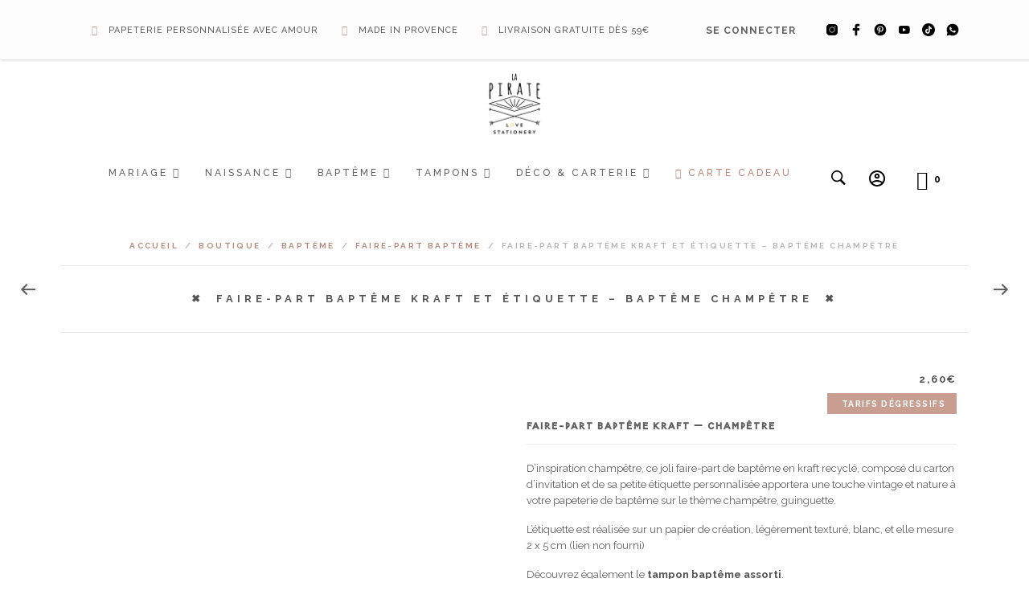

--- FILE ---
content_type: text/html; charset=UTF-8
request_url: https://www.lapirate.fr/boutique/bapteme/faire-part-bapteme/faire-part-bapteme-kraft-champetre/
body_size: 110339
content:
<!DOCTYPE html>
<html class="no-js" lang="fr-FR">

<head>
	<meta charset="UTF-8">
	<meta name="viewport" content="width=device-width, initial-scale=1.0, maximum-scale=1.0, user-scalable=no" />
	<link rel="profile" href="http://gmpg.org/xfn/11">
	<link rel="pingback" href="https://www.lapirate.fr/xmlrpc.php">

	
	<script>console.log('FPD activé');</script><meta name='robots' content='index, follow, max-image-preview:large, max-snippet:-1, max-video-preview:-1' />
<link rel='preconnect' href='https://fonts.googleapis.com' crossorigin>
<link rel='preconnect' href='https://fonts.gstatic.com' crossorigin>
<link rel='dns-prefetch' href='https://connect.facebook.net'>

	<title>Faire-Part Baptême kraft et étiquette - Baptême champêtre</title><link rel="preload" href="https://www.lapirate.fr/wp-content/uploads/2024/04/7718937_tiktok_flat_black_icon.png" as="image" fetchpriority="high"><style id="perfmatters-used-css">@-webkit-keyframes fadein{from{opacity:0;}to{opacity:1;}}@keyframes fadein{from{opacity:0;}to{opacity:1;}}@-webkit-keyframes fadeout{from{opacity:1;}to{opacity:0;}}@keyframes fadeout{from{opacity:1;}to{opacity:0;}}@-webkit-keyframes fadeoutdown{from{opacity:1;}to{opacity:0;-webkit-transform:translate3d(0,100%,0);transform:translate3d(0,100%,0);}}@keyframes fadeoutdown{from{opacity:1;}to{opacity:0;-webkit-transform:translate3d(0,100%,0);transform:translate3d(0,100%,0);}}@-webkit-keyframes fa-spin{0%{-webkit-transform:rotate(0);transform:rotate(0);}100%{-webkit-transform:rotate(360deg);transform:rotate(360deg);}}@keyframes fa-spin{0%{-webkit-transform:rotate(0);transform:rotate(0);}100%{-webkit-transform:rotate(360deg);transform:rotate(360deg);}}@font-face{font-family:tc-fontawesome;font-style:normal;font-weight:400;font-display:swap;src:url("https://www.lapirate.fr/wp-content/cache/min/1/wp-content/plugins/woocommerce-tm-extra-product-options/assets/css/../../../../../../../../plugins/woocommerce-tm-extra-product-options/assets/webfonts/fa-regular-400.eot");src:url("https://www.lapirate.fr/wp-content/cache/min/1/wp-content/plugins/woocommerce-tm-extra-product-options/assets/css/../../../../../../../../plugins/woocommerce-tm-extra-product-options/assets/webfonts/fa-regular-400.eot?#iefix") format("embedded-opentype"),url("https://www.lapirate.fr/wp-content/cache/min/1/wp-content/plugins/woocommerce-tm-extra-product-options/assets/css/../../../../../../../../plugins/woocommerce-tm-extra-product-options/assets/webfonts/fa-regular-400.woff2") format("woff2"),url("https://www.lapirate.fr/wp-content/cache/min/1/wp-content/plugins/woocommerce-tm-extra-product-options/assets/css/../../../../../../../../plugins/woocommerce-tm-extra-product-options/assets/webfonts/fa-regular-400.woff") format("woff"),url("https://www.lapirate.fr/wp-content/cache/min/1/wp-content/plugins/woocommerce-tm-extra-product-options/assets/css/../../../../../../../../plugins/woocommerce-tm-extra-product-options/assets/webfonts/fa-regular-400.ttf") format("truetype");}@font-face{font-family:tc-fontawesome;font-style:normal;font-weight:900;font-display:swap;src:url("https://www.lapirate.fr/wp-content/cache/min/1/wp-content/plugins/woocommerce-tm-extra-product-options/assets/css/../../../../../../../../plugins/woocommerce-tm-extra-product-options/assets/webfonts/fa-solid-900.eot");src:url("https://www.lapirate.fr/wp-content/cache/min/1/wp-content/plugins/woocommerce-tm-extra-product-options/assets/css/../../../../../../../../plugins/woocommerce-tm-extra-product-options/assets/webfonts/fa-solid-900.eot?#iefix") format("embedded-opentype"),url("https://www.lapirate.fr/wp-content/cache/min/1/wp-content/plugins/woocommerce-tm-extra-product-options/assets/css/../../../../../../../../plugins/woocommerce-tm-extra-product-options/assets/webfonts/fa-solid-900.woff2") format("woff2"),url("https://www.lapirate.fr/wp-content/cache/min/1/wp-content/plugins/woocommerce-tm-extra-product-options/assets/css/../../../../../../../../plugins/woocommerce-tm-extra-product-options/assets/webfonts/fa-solid-900.woff") format("woff"),url("https://www.lapirate.fr/wp-content/cache/min/1/wp-content/plugins/woocommerce-tm-extra-product-options/assets/css/../../../../../../../../plugins/woocommerce-tm-extra-product-options/assets/webfonts/fa-solid-900.ttf") format("truetype");}.tc-extra-product-options .tcowl-carousel .animated{-webkit-animation-duration:1000ms;animation-duration:1000ms;-webkit-animation-fill-mode:both;animation-fill-mode:both;}@-webkit-keyframes fadeout{0%{opacity:1;}100%{opacity:0;}}@keyframes fadeout{0%{opacity:1;}100%{opacity:0;}}:root{--tcgaprow:15px;--tcgapcolumn:15px;--tcinnergaprow:calc(var(--tcgaprow) / 2);--tcinnergapcolumn:calc(var(--tcgapcolumn) / 2);--tcgap:var(--tcgaprow) var(--tcgapcolumn);--tcinnergap:var(--tcinnergaprow) var(--tcinnergapcolumn);--tcinlinesize:3em;--flex-items:1;--swatch-border-radius:0;--swatch-border-color:transparent;--swatch-active-border-color:inherit;--text-swatch-border-color:inherit;--text-swatch-border-width:1px;--text-swatch-active-border-width:1px;--swatch-border-width:2px;--swatch-active-border-width:2px;}.tm-extra-product-options .tc-container,.tc-container{display:block;width:100%;padding:0 var(--tcgapcolumn);margin:0;}.tm-extra-product-options .tc-row,.tc-row{display:-webkit-box;display:-ms-flexbox;display:flex;-ms-flex-wrap:wrap;flex-wrap:wrap;-webkit-box-pack:start;-ms-flex-pack:start;justify-content:flex-start;-webkit-box-align:stretch;-ms-flex-align:stretch;align-items:stretch;-ms-flex-line-pack:start;align-content:flex-start;margin:0;gap:var(--tcgap);}.tm-extra-product-options .tc-element-inner-wrap .tc-row{gap:var(--tcinnergap);}.tc-row>*,.tmcp-field-wrap-inner>*,.tc-label-wrap>*,.tm-epo-element-label>*{-webkit-box-ordinal-group:11;-ms-flex-order:10;order:10;}.tc-section-inner-wrap>.tc-row{-webkit-box-align:start;-ms-flex-align:start;align-items:flex-start;}.tm-extra-product-options .tc-cell,.tc-extra-product-options .tmcp-field-wrap label.tc-cell,.tc-cell{position:relative;padding:0;min-height:1px;overflow:visible;width:100%;margin-left:0 !important;margin-right:0 !important;}.cpf-section.tc-cell{margin:0;}.tc-row .cpf-section.tc-row{margin:0;}.tm-extra-product-options .tc-col,.tm-extra-product-options .tc-cell.tc-col,.tc-cell.tc-col,.tc-col{-webkit-box-flex:1;-ms-flex:1 1 0%;flex:1 1 0%;max-width:100%;}.tcwidth{-webkit-box-flex:0;-ms-flex:0 0 calc(( 100% / var(--flex-items) ) - ( ( ( var(--flex-items) - 1 ) / var(--flex-items) ) * var(--tcgapcolumn) ));flex:0 0 calc(( 100% / var(--flex-items) ) - ( ( ( var(--flex-items) - 1 ) / var(--flex-items) ) * var(--tcgapcolumn) ));max-width:calc(( 100% / var(--flex-items) ) - ( ( ( var(--flex-items) - 1 ) / var(--flex-items) ) * var(--tcgapcolumn) ));}.tcwidth-100{--flex-items:1;}.tc-extra-product-options{visibility:hidden;}.tm-extra-product-options,.tm-extra-product-options .tm-extra-product-options-fields,.tm-extra-product-options .tc-element-container,.tm-extra-product-options .tmcp-ul-wrap,.tm-extra-product-options .tmcp-field,.tm-extra-product-options .tm-epo-field,.tm-extra-product-options li.tmcp-field-wrap,.tm-extra-product-options .tmcp-field-wrap-inner,.tm-extra-product-options .tc-cell,.tm-extra-product-options .tc-row,.tm-collapse,.tm-collapse-wrap,.tc-epo-label,.tm-show-picker-value,.tm-bsbb,.tm-bsbb-all,.tm-bsbb-all *,.tc-container,.tc-row,.tc-cell,.tm-box,.flasho,.flasho div,.tm-button,.tm-epo-style,.tc-lightbox img,.tm-extra-product-options .tc-image{-webkit-box-sizing:border-box;box-sizing:border-box;}.tm-extra-product-options{max-width:100%;width:100%;}.tm-extra-product-options .tmcp-ul-wrap{overflow:visible;max-width:100%;width:100%;margin-bottom:0;}.tm-extra-product-options .tc-element-container{overflow:visible;margin-bottom:0;}.tm-extra-product-options .tm-extra-product-options-fields,.tm-extra-product-options .tmcp-ul-wrap{clear:both;list-style:none outside none;margin:0;padding:0;}.tm-extra-product-options .tc-repeater-element,.tc-repeater-delete,.tm-extra-product-options ul.tmcp-ul-wrap li.tmcp-field-wrap,.tm-extra-product-options ul.tmcp-ul-wrap li.tmcp-field-wrap .tmcp-field-wrap-inner{display:-webkit-box;display:-ms-flexbox;display:flex;-webkit-box-align:center;-ms-flex-align:center;align-items:center;-webkit-box-pack:center;-ms-flex-pack:center;justify-content:center;gap:var(--tcinnergap);max-width:100%;}.tc-element-container{gap:var(--tcgap);display:-webkit-box;display:-ms-flexbox;display:flex;-ms-flex-wrap:wrap;flex-wrap:wrap;}.tc-field-label-wrap{display:-webkit-box;display:-ms-flexbox;display:flex;-ms-flex-wrap:wrap;flex-wrap:wrap;-webkit-box-align:start;-ms-flex-align:start;align-items:flex-start;gap:0 var(--tcinnergapcolumn);max-width:100%;width:100%;}.tm-extra-product-options .tmcp-ul-wrap+.tmcp-ul-wrap{margin:.5em 0 0 0;}.tm-extra-product-options ul.tmcp-ul-wrap li.tmcp-field-wrap,.tm-extra-product-options ul.tmcp-ul-wrap li.tmcp-field-wrap .tmcp-field-wrap-inner{width:100%;list-style:none outside none !important;position:relative;-webkit-box-pack:start;-ms-flex-pack:start;justify-content:flex-start;-webkit-box-align:stretch;-ms-flex-align:stretch;align-items:stretch;-ms-flex-wrap:wrap;flex-wrap:wrap;}.tm-extra-product-options ul.tmcp-ul-wrap li.tmcp-field-wrap{padding:0;margin:0;}.tm-extra-product-options ul.tmcp-ul-wrap li.tmcp-field-wrap:last-child{margin:0;}.tc-totals-form{clear:both;display:none;width:100%;}.tm-epo-totals{clear:both;padding-bottom:1em;padding-top:1em;}.tm-epo-totals:empty{display:none;}html .tc-extra-product-options .tc-hidden.tc-cell,.tc-hidden,.tm-hidden,.tm-extra-product-options .tc-mode-text .tc-input-wrap,.tm-extra-product-options .tc-mode-color .tc-input-wrap,.tm-extra-product-options .tc-mode-images .tc-input-wrap,.tm-extra-product-options .tc-mode-color input.use_images,.tm-extra-product-options .tc-mode-images input.use_images{display:none !important;}.tm-epo-required{color:red;}.tmcp-field-wrap .tm-epo-required{position:static;left:auto;top:auto;}label.tm-epo-field-label{-ms-flex-item-align:center;align-self:center;margin:0;}.tc-epo-element-product-thumbnailmultiple label.tm-epo-field-label,.tc-epo-element-product-thumbnail label.tm-epo-field-label,.tc-mode-images label.tm-epo-field-label,.tc-mode-color label.tm-epo-field-label{-ms-flex-item-align:start;align-self:flex-start;}.tc-right,.tc-below,.tc-bottom{-webkit-box-ordinal-group:100;-ms-flex-order:99;order:99;}.tm-extra-product-options ul.tm-extra-product-options-fields li::before,.tm-extra-product-options ul.tm-extra-product-options-fields li::after,.tm-extra-product-options ul.tmcp-ul-wrap li::before,.tm-extra-product-options ul.tmcp-ul-wrap li::after{display:none;}.tc-label-inner{display:-webkit-box;display:-ms-flexbox;display:flex;-ms-flex-wrap:wrap;flex-wrap:wrap;-webkit-box-align:start;-ms-flex-align:start;align-items:flex-start;max-width:100%;gap:0 var(--tcinnergapcolumn);}.fullwidth-ul .tc-label-inner:not(.tc-mode-text .tc-label-inner){display:grid;grid-template-columns:auto auto 1fr;}.fullwidth-ul .tc-label-inner.desc-inline:not(.tc-mode-text .tc-label-inner),.fullwidth-ul .tc-label-inner.no-desc:not(.tc-mode-text .tc-label-inner){grid-template-columns:auto 1fr;}.tc-mode-color .tc-label-inner:not(.tc-mode-text .tc-label-inner),.tc-mode-images .tc-label-inner:not(.tc-mode-text .tc-label-inner){-webkit-box-pack:center;-ms-flex-pack:center;justify-content:center;}.fullwidth-ul .tc-mode-color .tc-label-inner:not(.tc-mode-text .tc-label-inner),.fullwidth-ul .tc-mode-images .tc-label-inner:not(.tc-mode-text .tc-label-inner){-webkit-box-align:center;-ms-flex-align:center;align-items:center;grid-template-columns:1fr;justify-items:center;gap:var(--tcinnergaprow) 0;}.tc-mode-color .radio-image-label,.tc-mode-images .radio-image-label,.tc-mode-color .checkbox-image-label,.tc-mode-images .checkbox-image-label{display:-webkit-box;display:-ms-flexbox;display:flex;-ms-flex-wrap:wrap;flex-wrap:wrap;gap:var(--tcinnergap);}.tc-label-text{display:-webkit-inline-box;display:-ms-inline-flexbox;display:inline-flex;-ms-flex-wrap:wrap;flex-wrap:wrap;-webkit-box-align:start;-ms-flex-align:start;align-items:flex-start;max-width:100%;gap:0 var(--tcinnergapcolumn);-webkit-box-flex:0;-ms-flex:0 1 auto;flex:0 1 auto;}.tm-extra-product-options .tm-extra-product-options-field{clear:both;padding:0;}.tc-extra-product-options .tmcp-field-wrap label,.tm-epo-variation-section .tmhexcolorimage-li-nowh label,.tm-epo-variation-section .tmhexcolorimage-li label{padding:0;float:none;max-width:100%;width:auto;overflow-wrap:break-word;}.tm-extra-product-options .tmcp-field-wrap label{display:-webkit-box;display:-ms-flexbox;display:flex;-webkit-box-align:start;-ms-flex-align:start;align-items:flex-start;-ms-flex-wrap:wrap;flex-wrap:wrap;max-width:100%;min-width:0;gap:var(--tcinnergap);}.tm-extra-product-options .tmcp-field-wrap label:not(.fullwidth){-webkit-box-flex:0;-ms-flex:0 1 auto;flex:0 1 auto;}.tm-extra-product-options .cpf-type-variations .tmcp-field-wrap label.fullwidth select,.tc-extra-product-options .cpf-type-product .tmcp-field-wrap label.fullwidth select,.tc-extra-product-options .cpf-type-select .tmcp-field-wrap label.fullwidth select,.tc-extra-product-options .cpf-type-select .tmcp-field-wrap label.fullwidth>*,.tc-extra-product-options .cpf-type-selectmultiple .tmcp-field-wrap label.fullwidth select,.tc-extra-product-options .cpf-type-time .tmcp-field-wrap label.fullwidth .tm-epo-field,.tc-extra-product-options .cpf-type-date .tmcp-field-wrap label.fullwidth .tm-epo-field,.tc-extra-product-options .cpf-type-textfield .tmcp-field-wrap label.fullwidth .tm-epo-field{width:100%;}.tm-extra-product-options .tc-images-container .tmcp-field-wrap label,.tm-extra-product-options .tc-colors-container .tmcp-field-wrap label,.tm-epo-variation-section .tmhexcolorimage-li-nowh label,.tm-epo-variation-section .tmhexcolorimage-li label{cursor:pointer;width:100%;}.tm-extra-product-options .tm-epo-field.tmcp-checkbox,.tm-extra-product-options .tm-epo-field.tmcp-radio{margin:0 !important;padding:0 !important;vertical-align:middle;position:relative;width:auto;float:none;top:1px;}.tm-extra-product-options .tc-epo-label{display:-webkit-box;display:-ms-flexbox;display:flex;-webkit-box-align:start;-ms-flex-align:start;align-items:flex-start;-webkit-box-pack:start;-ms-flex-pack:start;justify-content:flex-start;position:relative;float:none;width:100%;margin-bottom:0;gap:var(--tcinnergap);}.tm-epo-variation-section .reset_variations{clear:both;display:block;width:100%;position:static;visibility:hidden;}.tm-extra-product-options .tmcp-field-wrap .price:empty{display:none !important;}@-webkit-keyframes tc-lightbox-zoomin{0%{opacity:0;-webkit-transform:translateX(-50%) translateY(-50%) scale(.3);transform:translateX(-50%) translateY(-50%) scale(.3);}50%{opacity:1;}}@keyframes tc-lightbox-zoomin{0%{opacity:0;-webkit-transform:translateX(-50%) translateY(-50%) scale(.3);transform:translateX(-50%) translateY(-50%) scale(.3);}50%{opacity:1;}}@-webkit-keyframes tc-lightbox-zoomout{0%{opacity:1;-webkit-transform:translateX(-50%) translateY(-50%) scale(1);transform:translateX(-50%) translateY(-50%) scale(1);}50%{opacity:0;-webkit-transform:translateX(-50%) translateY(-50%) scale(.3);transform:translateX(-50%) translateY(-50%) scale(.3);}100%{opacity:0;}}@keyframes tc-lightbox-zoomout{0%{opacity:1;-webkit-transform:translateX(-50%) translateY(-50%) scale(1);transform:translateX(-50%) translateY(-50%) scale(1);}50%{opacity:0;-webkit-transform:translateX(-50%) translateY(-50%) scale(.3);transform:translateX(-50%) translateY(-50%) scale(.3);}100%{opacity:0;}}.tm-extra-product-options ul.tmcp-ul-wrap.tm-variation-ul-radiostart,.tm-extra-product-options ul.tmcp-ul-wrap.tm-variation-ul-radioend,.tm-extra-product-options ul.tmcp-ul-wrap.tm-variation-ul-radio,.tm-extra-product-options ul.tmcp-ul-wrap.tm-variation-ul-color,.tm-extra-product-options ul.tmcp-ul-wrap.tm-variation-ul-image,.tm-extra-product-options ul.tmcp-ul-wrap.tm-variation-ul-text,.tm-extra-product-options ul.tmcp-ul-wrap.tm-element-ul-checkbox,.tm-extra-product-options ul.tmcp-ul-wrap.tm-element-ul-radio{display:-webkit-box;display:-ms-flexbox;display:flex;-webkit-box-align:start;-ms-flex-align:start;align-items:flex-start;-ms-flex-wrap:wrap;flex-wrap:wrap;-webkit-box-pack:start !important;-ms-flex-pack:start !important;justify-content:flex-start !important;float:none;max-width:none;width:auto;-webkit-box-sizing:border-box;box-sizing:border-box;margin:0;gap:var(--tcgap);-webkit-box-flex:0;-ms-flex:0 1 100%;flex:0 1 100%;}.tm-extra-product-options ul.tmcp-ul-wrap.tm-variation-ul-radiostart li.tmcp-field-wrap,.tm-extra-product-options ul.tmcp-ul-wrap.tm-variation-ul-radioend li.tmcp-field-wrap,.tm-extra-product-options ul.tmcp-ul-wrap.tm-variation-ul-radio li.tmcp-field-wrap,.tm-extra-product-options ul.tmcp-ul-wrap.tm-variation-ul-color li.tmcp-field-wrap,.tm-extra-product-options ul.tmcp-ul-wrap.tm-variation-ul-image li.tmcp-field-wrap,.tm-extra-product-options ul.tmcp-ul-wrap.tm-variation-ul-text li.tmcp-field-wrap,.tm-extra-product-options ul.tmcp-ul-wrap.tm-element-ul-checkbox li.tmcp-field-wrap,.tm-extra-product-options ul.tmcp-ul-wrap.tm-element-ul-radio li.tmcp-field-wrap{padding:0;-webkit-box-flex:0;-ms-flex:0 0 100%;flex:0 0 100%;margin:0;}.tc-label-wrap{display:-webkit-box;display:-ms-flexbox;display:flex;gap:var(--tcinnergap);-webkit-box-align:start;-ms-flex-align:start;align-items:flex-start;-ms-flex-wrap:wrap;flex-wrap:wrap;}.fullwidth-ul .tc-label-wrap{-webkit-box-flex:0;-ms-flex:0 1 100%;flex:0 1 100%;}.tc-input-wrap{display:-webkit-box;display:-ms-flexbox;display:flex;-webkit-box-align:center;-ms-flex-align:center;align-items:center;}.tc-mode-images .tc-label-wrap,.tc-mode-color .tc-label-wrap{display:-webkit-box;display:-ms-flexbox;display:flex;-webkit-box-pack:center;-ms-flex-pack:center;justify-content:center;-webkit-box-align:center;-ms-flex-align:center;align-items:center;-ms-flex-wrap:wrap;flex-wrap:wrap;-webkit-box-orient:vertical;-webkit-box-direction:normal;-ms-flex-direction:column;flex-direction:column;-webkit-box-flex:0;-ms-flex:0 0 100%;flex:0 0 100%;max-width:100%;gap:var(--tcinnergap);}.radio-image-label,.checkbox-image-label{display:block;text-align:center;line-height:1.5;width:100%;}.tm-extra-product-options ul.tmcp-ul-wrap li.tmcp-field-wrap.tc-mode-color,.tm-extra-product-options ul.tmcp-ul-wrap li.tmcp-field-wrap.tc-mode-images,.tm-extra-product-options ul.tmcp-ul-wrap li.tmcp-field-wrap.tc-mode-text{-webkit-box-flex:0;-ms-flex:0 0 auto;flex:0 0 auto;width:auto;max-width:-webkit-fit-content;max-width:-moz-fit-content;max-width:fit-content;min-width:var(--tcinlinesize);}.tm-extra-product-options ul.tmcp-ul-wrap li.tmcp-field-wrap.tc-mode-images .tmcp-field-wrap-inner,.tm-extra-product-options ul.tmcp-ul-wrap li.tmcp-field-wrap.tc-mode-color .tmcp-field-wrap-inner{-webkit-box-flex:0;-ms-flex:0 0 100%;flex:0 0 100%;max-width:100%;}.tm-extra-product-options ul.tmcp-ul-wrap li.tmcp-field-wrap input.use_images+label{display:inline-block;padding:0 !important;max-width:100%;border:0 solid;position:relative;line-height:0;margin:0 !important;height:auto !important;background:none !important;}.tc-image{border-width:2px;border-style:solid;border-color:transparent;display:-webkit-box;display:-ms-flexbox;display:flex;margin:auto;padding:0;pointer-events:none !important;height:auto;max-width:100%;}.tc-epo-style-space::after{content:" ";display:inline;-webkit-user-select:none;-moz-user-select:none;-ms-user-select:none;user-select:none;position:relative;margin-left:calc(-1ch / 2);font-family:sans-serif;}.tc-center .tc-epo-style-space::after{display:none;}.tc-image,.tm-extra-product-options .tmcp-field-wrap .tc-label-wrap .tc-image{border-color:var(--swatch-border-color);border-width:var(--swatch-border-width);border-radius:var(--swatch-border-radius);}.tm-extra-product-options .tmcp-field-wrap.tc-mode-text.square,.square .tc-image,.square.tc-image,.tm-extra-product-options .tmcp-field-wrap.square .tc-label-wrap .tc-image{--swatch-border-radius:0;--swatch-border-width:2px;-webkit-box-shadow:none;box-shadow:none;}.tm-extra-product-options input.use_images+label+.amount{display:block;text-align:center;}.woocommerce div.product .tm-extra-product-options .tc-epo-element-product-container-wrap .tc-epo-element-product-container-cart .tm-quantity-alt .quantity,.tm-extra-product-options .tc-epo-element-product-container-wrap .tc-epo-element-product-container-cart .tm-quantity-alt .quantity{float:none;display:inline-block !important;font-size:inherit;margin:0;}.tc-clearfix::after{content:"";display:block;height:0;clear:both;visibility:hidden;overflow:hidden;}@-webkit-keyframes appear{0%{opacity:0;}100%{opacity:1;}}@keyframes appear{0%{opacity:0;}100%{opacity:1;}}.thb-product-main-row .summary form.cart,.woocommerce .oxy-woo-element div.product.tm-has-options .woocommerce-variation-add-to-cart,.tm-has-options .fullwidth-button .cart:not(.variations_form),.tm-has-options .fullwidth-button .woocommerce-variation-add-to-cart.variations_button,.single-product div.product.tm-has-options form.cart,.single-product div.product.tm-has-options .single-button-wrapper,.single-product div.product.tm-has-options .entry-summary form.cart:not(.variations_form):not(.grouped_form),.single-product div.product.tm-has-options .variations_button,.woocommerce div.product.elementor.tm-has-options form.cart.variations_form .woocommerce-variation-add-to-cart,.woocommerce div.product.elementor.tm-has-options form.cart:not(.grouped_form):not(.variations_form),.woocommerce .oxy-woo-element div.product.tm-variations-only .woocommerce-variation-add-to-cart,.tm-variations-only .fullwidth-button .cart:not(.variations_form),.tm-variations-only .fullwidth-button .woocommerce-variation-add-to-cart.variations_button,.single-product div.product.tm-variations-only form.cart,.single-product div.product.tm-variations-only .single-button-wrapper,.single-product div.product.tm-variations-only .entry-summary form.cart:not(.variations_form):not(.grouped_form),.single-product div.product.tm-variations-only .variations_button,.woocommerce div.product.elementor.tm-variations-only form.cart.variations_form .woocommerce-variation-add-to-cart,.woocommerce div.product.elementor.tm-variations-only form.cart:not(.grouped_form):not(.variations_form){-ms-flex-wrap:wrap !important;flex-wrap:wrap !important;max-width:100%;}.tm-responsive .tcwidth{-webkit-box-flex:0;-ms-flex:0 0 100%;flex:0 0 100%;max-width:100%;}.tm-responsive .tm-extra-product-options ul.tmcp-elements:not(.tm-extra-product-options-variations) li.tmcp-field-wrap:not(.tm-per-row){float:none !important;width:100% !important;}:where(.wp-block-button__link){border-radius:9999px;box-shadow:none;padding:calc(.667em + 2px) calc(1.333em + 2px);text-decoration:none;}:root :where(.wp-block-button .wp-block-button__link.is-style-outline),:root :where(.wp-block-button.is-style-outline>.wp-block-button__link){border:2px solid;padding:.667em 1.333em;}:root :where(.wp-block-button .wp-block-button__link.is-style-outline:not(.has-text-color)),:root :where(.wp-block-button.is-style-outline>.wp-block-button__link:not(.has-text-color)){color:currentColor;}:root :where(.wp-block-button .wp-block-button__link.is-style-outline:not(.has-background)),:root :where(.wp-block-button.is-style-outline>.wp-block-button__link:not(.has-background)){background-color:initial;background-image:none;}:where(.wp-block-calendar table:not(.has-background) th){background:#ddd;}:where(.wp-block-columns){margin-bottom:1.75em;}:where(.wp-block-columns.has-background){padding:1.25em 2.375em;}:where(.wp-block-post-comments input[type=submit]){border:none;}:where(.wp-block-cover-image:not(.has-text-color)),:where(.wp-block-cover:not(.has-text-color)){color:#fff;}:where(.wp-block-cover-image.is-light:not(.has-text-color)),:where(.wp-block-cover.is-light:not(.has-text-color)){color:#000;}:root :where(.wp-block-cover h1:not(.has-text-color)),:root :where(.wp-block-cover h2:not(.has-text-color)),:root :where(.wp-block-cover h3:not(.has-text-color)),:root :where(.wp-block-cover h4:not(.has-text-color)),:root :where(.wp-block-cover h5:not(.has-text-color)),:root :where(.wp-block-cover h6:not(.has-text-color)),:root :where(.wp-block-cover p:not(.has-text-color)){color:inherit;}:where(.wp-block-file){margin-bottom:1.5em;}:where(.wp-block-file__button){border-radius:2em;display:inline-block;padding:.5em 1em;}:where(.wp-block-file__button):is(a):active,:where(.wp-block-file__button):is(a):focus,:where(.wp-block-file__button):is(a):hover,:where(.wp-block-file__button):is(a):visited{box-shadow:none;color:#fff;opacity:.85;text-decoration:none;}:where(.wp-block-group.wp-block-group-is-layout-constrained){position:relative;}@keyframes turn-on-visibility{0%{opacity:0;}to{opacity:1;}}@keyframes turn-off-visibility{0%{opacity:1;visibility:visible;}99%{opacity:0;visibility:visible;}to{opacity:0;visibility:hidden;}}@keyframes lightbox-zoom-in{0%{transform:translate(calc(( -100vw + var(--wp--lightbox-scrollbar-width) ) / 2 + var(--wp--lightbox-initial-left-position)),calc(-50vh + var(--wp--lightbox-initial-top-position))) scale(var(--wp--lightbox-scale));}to{transform:translate(-50%,-50%) scale(1);}}@keyframes lightbox-zoom-out{0%{transform:translate(-50%,-50%) scale(1);visibility:visible;}99%{visibility:visible;}to{transform:translate(calc(( -100vw + var(--wp--lightbox-scrollbar-width) ) / 2 + var(--wp--lightbox-initial-left-position)),calc(-50vh + var(--wp--lightbox-initial-top-position))) scale(var(--wp--lightbox-scale));visibility:hidden;}}:where(.wp-block-latest-comments:not([style*=line-height] .wp-block-latest-comments__comment)){line-height:1.1;}:where(.wp-block-latest-comments:not([style*=line-height] .wp-block-latest-comments__comment-excerpt p)){line-height:1.8;}:root :where(.wp-block-latest-posts.is-grid){padding:0;}:root :where(.wp-block-latest-posts.wp-block-latest-posts__list){padding-left:0;}ol,ul{box-sizing:border-box;}:where(.wp-block-navigation.has-background .wp-block-navigation-item a:not(.wp-element-button)),:where(.wp-block-navigation.has-background .wp-block-navigation-submenu a:not(.wp-element-button)){padding:.5em 1em;}:where(.wp-block-navigation .wp-block-navigation__submenu-container .wp-block-navigation-item a:not(.wp-element-button)),:where(.wp-block-navigation .wp-block-navigation__submenu-container .wp-block-navigation-submenu a:not(.wp-element-button)),:where(.wp-block-navigation .wp-block-navigation__submenu-container .wp-block-navigation-submenu button.wp-block-navigation-item__content),:where(.wp-block-navigation .wp-block-navigation__submenu-container .wp-block-pages-list__item button.wp-block-navigation-item__content){padding:.5em 1em;}@keyframes overlay-menu__fade-in-animation{0%{opacity:0;transform:translateY(.5em);}to{opacity:1;transform:translateY(0);}}:root :where(p.has-background){padding:1.25em 2.375em;}:where(p.has-text-color:not(.has-link-color)) a{color:inherit;}:where(.wp-block-post-comments-form) input:not([type=submit]),:where(.wp-block-post-comments-form) textarea{border:1px solid #949494;font-family:inherit;font-size:1em;}:where(.wp-block-post-comments-form) input:where(:not([type=submit]):not([type=checkbox])),:where(.wp-block-post-comments-form) textarea{padding:calc(.667em + 2px);}:where(.wp-block-post-excerpt){margin-bottom:var(--wp--style--block-gap);margin-top:var(--wp--style--block-gap);}:where(.wp-block-preformatted.has-background){padding:1.25em 2.375em;}:where(.wp-block-search__button){border:1px solid #ccc;padding:6px 10px;}:where(.wp-block-search__input){font-family:inherit;font-size:inherit;font-style:inherit;font-weight:inherit;letter-spacing:inherit;line-height:inherit;text-transform:inherit;}:where(.wp-block-search__button-inside .wp-block-search__inside-wrapper){border:1px solid #949494;box-sizing:border-box;padding:4px;}:where(.wp-block-search__button-inside .wp-block-search__inside-wrapper) :where(.wp-block-search__button){padding:4px 8px;}:root :where(.wp-block-separator.is-style-dots){height:auto;line-height:1;text-align:center;}:root :where(.wp-block-separator.is-style-dots):before{color:currentColor;content:"···";font-family:serif;font-size:1.5em;letter-spacing:2em;padding-left:2em;}:root :where(.wp-block-site-logo.is-style-rounded){border-radius:9999px;}:root :where(.wp-block-site-title a){color:inherit;}:root :where(.wp-block-social-links .wp-social-link a){padding:.25em;}:root :where(.wp-block-social-links.is-style-logos-only .wp-social-link a){padding:0;}:root :where(.wp-block-social-links.is-style-pill-shape .wp-social-link a){padding-left:.66667em;padding-right:.66667em;}:root :where(.wp-block-tag-cloud.is-style-outline){display:flex;flex-wrap:wrap;gap:1ch;}:root :where(.wp-block-tag-cloud.is-style-outline a){border:1px solid;font-size:unset !important;margin-right:0;padding:1ch 2ch;text-decoration:none !important;}:where(.wp-block-term-description){margin-bottom:var(--wp--style--block-gap);margin-top:var(--wp--style--block-gap);}:where(pre.wp-block-verse){font-family:inherit;}.editor-styles-wrapper,.entry-content{counter-reset:footnotes;}:root{--wp--preset--font-size--normal:16px;--wp--preset--font-size--huge:42px;}.screen-reader-text{border:0;clip:rect(1px,1px,1px,1px);clip-path:inset(50%);height:1px;margin:-1px;overflow:hidden;padding:0;position:absolute;width:1px;word-wrap:normal !important;}.screen-reader-text:focus{background-color:#ddd;clip:auto !important;clip-path:none;color:#444;display:block;font-size:1em;height:auto;left:5px;line-height:normal;padding:15px 23px 14px;text-decoration:none;top:5px;width:auto;z-index:100000;}html :where(.has-border-color){border-style:solid;}html :where([style*=border-top-color]){border-top-style:solid;}html :where([style*=border-right-color]){border-right-style:solid;}html :where([style*=border-bottom-color]){border-bottom-style:solid;}html :where([style*=border-left-color]){border-left-style:solid;}html :where([style*=border-width]){border-style:solid;}html :where([style*=border-top-width]){border-top-style:solid;}html :where([style*=border-right-width]){border-right-style:solid;}html :where([style*=border-bottom-width]){border-bottom-style:solid;}html :where([style*=border-left-width]){border-left-style:solid;}html :where(img[class*=wp-image-]){height:auto;max-width:100%;}:where(figure){margin:0 0 1em;}html :where(.is-position-sticky){--wp-admin--admin-bar--position-offset:var(--wp-admin--admin-bar--height,0px);}@media screen and (max-width:600px){html :where(.is-position-sticky){--wp-admin--admin-bar--position-offset:0px;}}@font-face{font-family:FontFPD;src:url("https://www.lapirate.fr/wp-content/cache/min/1/wp-content/plugins/fancy-product-designer/assets/css/../../../../../../../../plugins/fancy-product-designer/assets/css/fonts/FontFPD.eot?b0xniw");src:url("https://www.lapirate.fr/wp-content/cache/min/1/wp-content/plugins/fancy-product-designer/assets/css/../../../../../../../../plugins/fancy-product-designer/assets/css/fonts/FontFPD.eot?b0xniw#iefix") format("embedded-opentype"),url("https://www.lapirate.fr/wp-content/cache/min/1/wp-content/plugins/fancy-product-designer/assets/css/../../../../../../../../plugins/fancy-product-designer/assets/css/fonts/FontFPD.ttf?b0xniw") format("truetype"),url("https://www.lapirate.fr/wp-content/cache/min/1/wp-content/plugins/fancy-product-designer/assets/css/../../../../../../../../plugins/fancy-product-designer/assets/css/fonts/FontFPD.woff?b0xniw") format("woff"),url("https://www.lapirate.fr/wp-content/cache/min/1/wp-content/plugins/fancy-product-designer/assets/css/../../../../../../../../plugins/fancy-product-designer/assets/css/fonts/FontFPD.svg?b0xniw#FontFPD") format("svg");font-weight:400;font-style:normal;font-display:swap;}[class*=" fpd-icon-"],[class^=fpd-icon-]{font-family:FontFPD !important;speak:never;font-style:normal;font-weight:400;font-variant:normal;text-transform:none;line-height:1;-webkit-font-smoothing:antialiased;-moz-osx-font-smoothing:grayscale;}.fpd-container input::-webkit-inner-spin-button,.fpd-container input::-webkit-outer-spin-button,[class^=fpd-elment-toolbar] input::-webkit-inner-spin-button,[class^=fpd-elment-toolbar] input::-webkit-outer-spin-button{-webkit-appearance:none;appearance:none;}[class^=fpd-icon-]:before{color:inherit !important;}@-webkit-keyframes fpd-loader-animation{0%{-webkit-transform:rotate(0);transform:rotate(0);}100%{-webkit-transform:rotate(360deg);transform:rotate(360deg);}}@keyframes fpd-loader-animation{0%{-webkit-transform:rotate(0);transform:rotate(0);}100%{-webkit-transform:rotate(360deg);transform:rotate(360deg);}}@media (min-width:568px){[class*=fpd-toolbar-placement-inside-]>*{margin:0 0 10px !important;}}[data-context=upload] form{margin:0;padding:10px 5%;}@media (max-width:767px){.fpd-container input,[class^=fpd-element-toolbar] input{font-size:16px !important;}}form[name="fpd_shortcode_form"]{z-index:0 !important;}form[name="fpd_shortcode_form"]>input{display:block;}:root{--woocommerce:#720eec;--wc-green:#7ad03a;--wc-red:#a00;--wc-orange:#ffba00;--wc-blue:#2ea2cc;--wc-primary:#720eec;--wc-primary-text:#fcfbfe;--wc-secondary:#e9e6ed;--wc-secondary-text:#515151;--wc-highlight:#958e09;--wc-highligh-text:white;--wc-content-bg:#fff;--wc-subtext:#767676;}.woocommerce img,.woocommerce-page img{height:auto;max-width:100%;}.woocommerce #content div.product div.images,.woocommerce div.product div.images,.woocommerce-page #content div.product div.images,.woocommerce-page div.product div.images{float:left;width:48%;}.woocommerce #content div.product div.thumbnails::after,.woocommerce #content div.product div.thumbnails::before,.woocommerce div.product div.thumbnails::after,.woocommerce div.product div.thumbnails::before,.woocommerce-page #content div.product div.thumbnails::after,.woocommerce-page #content div.product div.thumbnails::before,.woocommerce-page div.product div.thumbnails::after,.woocommerce-page div.product div.thumbnails::before{content:" ";display:table;}.woocommerce #content div.product div.thumbnails::after,.woocommerce div.product div.thumbnails::after,.woocommerce-page #content div.product div.thumbnails::after,.woocommerce-page div.product div.thumbnails::after{clear:both;}.woocommerce #content div.product div.thumbnails a,.woocommerce div.product div.thumbnails a,.woocommerce-page #content div.product div.thumbnails a,.woocommerce-page div.product div.thumbnails a{float:left;width:30.75%;margin-right:3.8%;margin-bottom:1em;}.woocommerce #content div.product div.thumbnails a.last,.woocommerce div.product div.thumbnails a.last,.woocommerce-page #content div.product div.thumbnails a.last,.woocommerce-page div.product div.thumbnails a.last{margin-right:0;}.woocommerce #content div.product div.thumbnails a.first,.woocommerce div.product div.thumbnails a.first,.woocommerce-page #content div.product div.thumbnails a.first,.woocommerce-page div.product div.thumbnails a.first{clear:both;}.woocommerce #content div.product div.thumbnails.columns-1 a,.woocommerce div.product div.thumbnails.columns-1 a,.woocommerce-page #content div.product div.thumbnails.columns-1 a,.woocommerce-page div.product div.thumbnails.columns-1 a{width:100%;margin-right:0;float:none;}.woocommerce #content div.product div.thumbnails.columns-2 a,.woocommerce div.product div.thumbnails.columns-2 a,.woocommerce-page #content div.product div.thumbnails.columns-2 a,.woocommerce-page div.product div.thumbnails.columns-2 a{width:48%;}.woocommerce #content div.product div.thumbnails.columns-4 a,.woocommerce div.product div.thumbnails.columns-4 a,.woocommerce-page #content div.product div.thumbnails.columns-4 a,.woocommerce-page div.product div.thumbnails.columns-4 a{width:22.05%;}.woocommerce #content div.product div.thumbnails.columns-5 a,.woocommerce div.product div.thumbnails.columns-5 a,.woocommerce-page #content div.product div.thumbnails.columns-5 a,.woocommerce-page div.product div.thumbnails.columns-5 a{width:16.9%;}.woocommerce #content div.product div.summary,.woocommerce div.product div.summary,.woocommerce-page #content div.product div.summary,.woocommerce-page div.product div.summary{float:right;width:48%;clear:none;}.woocommerce #content div.product .woocommerce-tabs,.woocommerce div.product .woocommerce-tabs,.woocommerce-page #content div.product .woocommerce-tabs,.woocommerce-page div.product .woocommerce-tabs{clear:both;}.woocommerce #content div.product .woocommerce-tabs ul.tabs::after,.woocommerce #content div.product .woocommerce-tabs ul.tabs::before,.woocommerce div.product .woocommerce-tabs ul.tabs::after,.woocommerce div.product .woocommerce-tabs ul.tabs::before,.woocommerce-page #content div.product .woocommerce-tabs ul.tabs::after,.woocommerce-page #content div.product .woocommerce-tabs ul.tabs::before,.woocommerce-page div.product .woocommerce-tabs ul.tabs::after,.woocommerce-page div.product .woocommerce-tabs ul.tabs::before{content:" ";display:table;}.woocommerce #content div.product .woocommerce-tabs ul.tabs::after,.woocommerce div.product .woocommerce-tabs ul.tabs::after,.woocommerce-page #content div.product .woocommerce-tabs ul.tabs::after,.woocommerce-page div.product .woocommerce-tabs ul.tabs::after{clear:both;}.woocommerce #content div.product .woocommerce-tabs ul.tabs li,.woocommerce div.product .woocommerce-tabs ul.tabs li,.woocommerce-page #content div.product .woocommerce-tabs ul.tabs li,.woocommerce-page div.product .woocommerce-tabs ul.tabs li{display:inline-block;}.woocommerce #content div.product #reviews .comment::after,.woocommerce #content div.product #reviews .comment::before,.woocommerce div.product #reviews .comment::after,.woocommerce div.product #reviews .comment::before,.woocommerce-page #content div.product #reviews .comment::after,.woocommerce-page #content div.product #reviews .comment::before,.woocommerce-page div.product #reviews .comment::after,.woocommerce-page div.product #reviews .comment::before{content:" ";display:table;}.woocommerce #content div.product #reviews .comment::after,.woocommerce div.product #reviews .comment::after,.woocommerce-page #content div.product #reviews .comment::after,.woocommerce-page div.product #reviews .comment::after{clear:both;}.woocommerce #content div.product #reviews .comment img,.woocommerce div.product #reviews .comment img,.woocommerce-page #content div.product #reviews .comment img,.woocommerce-page div.product #reviews .comment img{float:right;height:auto;}.woocommerce ul.products,.woocommerce-page ul.products{clear:both;}.woocommerce ul.products::after,.woocommerce ul.products::before,.woocommerce-page ul.products::after,.woocommerce-page ul.products::before{content:" ";display:table;}.woocommerce ul.products::after,.woocommerce-page ul.products::after{clear:both;}.woocommerce ul.products li.product,.woocommerce-page ul.products li.product{float:left;margin:0 3.8% 2.992em 0;padding:0;position:relative;width:22.05%;margin-left:0;}.woocommerce ul.products li.first,.woocommerce-page ul.products li.first{clear:both;}.woocommerce .woocommerce-pagination ul.page-numbers::after,.woocommerce .woocommerce-pagination ul.page-numbers::before,.woocommerce-page .woocommerce-pagination ul.page-numbers::after,.woocommerce-page .woocommerce-pagination ul.page-numbers::before{content:" ";display:table;}.woocommerce .woocommerce-pagination ul.page-numbers::after,.woocommerce-page .woocommerce-pagination ul.page-numbers::after{clear:both;}.woocommerce .woocommerce-pagination ul.page-numbers li,.woocommerce-page .woocommerce-pagination ul.page-numbers li{display:inline-block;}.woocommerce #content table.cart img,.woocommerce table.cart img,.woocommerce-page #content table.cart img,.woocommerce-page table.cart img{height:auto;}.twentyfourteen .tfwc div.product.hentry.has-post-thumbnail{margin-top:0;}#content .twentysixteen div.product div.images,#content .twentysixteen div.product div.summary{width:46.42857%;}:root{--woocommerce:#720eec;--wc-green:#7ad03a;--wc-red:#a00;--wc-orange:#ffba00;--wc-blue:#2ea2cc;--wc-primary:#720eec;--wc-primary-text:#fcfbfe;--wc-secondary:#e9e6ed;--wc-secondary-text:#515151;--wc-highlight:#958e09;--wc-highligh-text:white;--wc-content-bg:#fff;--wc-subtext:#767676;}@keyframes spin{100%{transform:rotate(360deg);}}@font-face{font-display:swap;font-family:star;src:url("https://www.lapirate.fr/wp-content/cache/min/1/wp-content/plugins/woocommerce/assets/css/../../../../../../../../plugins/woocommerce/assets/fonts/WooCommerce.woff2") format("woff2"),url("https://www.lapirate.fr/wp-content/cache/min/1/wp-content/plugins/woocommerce/assets/css/../../../../../../../../plugins/woocommerce/assets/fonts/WooCommerce.woff") format("woff"),url("https://www.lapirate.fr/wp-content/cache/min/1/wp-content/plugins/woocommerce/assets/css/../../../../../../../../plugins/woocommerce/assets/fonts/WooCommerce.ttf") format("truetype");font-weight:400;font-style:normal;}@font-face{font-display:swap;font-family:WooCommerce;src:url("https://www.lapirate.fr/wp-content/cache/min/1/wp-content/plugins/woocommerce/assets/css/../../../../../../../../plugins/woocommerce/assets/fonts/WooCommerce.woff2") format("woff2"),url("https://www.lapirate.fr/wp-content/cache/min/1/wp-content/plugins/woocommerce/assets/css/../../../../../../../../plugins/woocommerce/assets/fonts/WooCommerce.woff") format("woff"),url("https://www.lapirate.fr/wp-content/cache/min/1/wp-content/plugins/woocommerce/assets/css/../../../../../../../../plugins/woocommerce/assets/fonts/WooCommerce.ttf") format("truetype");font-weight:400;font-style:normal;}.screen-reader-text{clip:rect(1px,1px,1px,1px);height:1px;overflow:hidden;position:absolute !important;width:1px;word-wrap:normal !important;}.clear{clear:both;}.woocommerce .woocommerce-breadcrumb{margin:0 0 1em;padding:0;}.woocommerce .woocommerce-breadcrumb::after,.woocommerce .woocommerce-breadcrumb::before{content:" ";display:table;}.woocommerce .woocommerce-breadcrumb::after{clear:both;}.woocommerce .quantity .qty{width:3.631em;text-align:center;}.woocommerce div.product{margin-bottom:0;position:relative;}.woocommerce div.product .product_title{clear:none;margin-top:0;padding:0;}.woocommerce div.product p.price ins,.woocommerce div.product span.price ins{background:inherit;font-weight:700;display:inline-block;}.woocommerce div.product p.price del,.woocommerce div.product span.price del{opacity:.5;display:inline-block;}.woocommerce div.product p.stock{font-size:.92em;}.woocommerce div.product .woocommerce-product-rating{margin-bottom:1.618em;}.woocommerce div.product div.images{margin-bottom:2em;}.woocommerce div.product div.images img{display:block;width:100%;height:auto;box-shadow:none;}.woocommerce div.product div.images div.thumbnails{padding-top:1em;}.woocommerce div.product div.images.woocommerce-product-gallery{position:relative;}.woocommerce div.product div.images .woocommerce-product-gallery__wrapper{transition:all cubic-bezier(.795,-.035,0,1) .5s;margin:0;padding:0;}.woocommerce div.product div.images .woocommerce-product-gallery__wrapper .zoomImg{background-color:#fff;opacity:0;}.woocommerce div.product div.images .woocommerce-product-gallery__image--placeholder{border:1px solid #f2f2f2;}.woocommerce div.product div.images .woocommerce-product-gallery__image:nth-child(n+2){width:25%;display:inline-block;}.woocommerce div.product div.images .woocommerce-product-gallery__trigger{background:#fff;border:none;box-sizing:content-box;border-radius:100%;cursor:pointer;font-size:2em;height:36px;padding:0;position:absolute;right:.5em;text-indent:-9999px;top:.5em;width:36px;z-index:99;}.woocommerce div.product div.images .woocommerce-product-gallery__trigger::before{border:2px solid #000;border-radius:100%;box-sizing:content-box;content:"";display:block;height:10px;left:9px;top:9px;position:absolute;width:10px;}.woocommerce div.product div.images .woocommerce-product-gallery__trigger::after{background:#000;border-radius:6px;box-sizing:content-box;content:"";display:block;height:8px;left:22px;position:absolute;top:19px;transform:rotate(-45deg);width:2px;}.woocommerce div.product div.images .woocommerce-product-gallery__trigger span[aria-hidden=true]{border:0;clip-path:inset(50%);height:1px;left:50%;margin:-1px;overflow:hidden;position:absolute;top:50%;width:1px;}.woocommerce div.product div.images .flex-control-thumbs{overflow:hidden;zoom:1;margin:0;padding:0;}.woocommerce div.product div.images .flex-control-thumbs li{width:25%;float:left;margin:0;list-style:none;}.woocommerce div.product div.images .flex-control-thumbs li img{cursor:pointer;opacity:.5;margin:0;}.woocommerce div.product div.images .flex-control-thumbs li img.flex-active,.woocommerce div.product div.images .flex-control-thumbs li img:hover{opacity:1;}.woocommerce div.product .woocommerce-product-gallery--columns-3 .flex-control-thumbs li:nth-child(3n+1){clear:left;}.woocommerce div.product .woocommerce-product-gallery--columns-4 .flex-control-thumbs li:nth-child(4n+1){clear:left;}.woocommerce div.product .woocommerce-product-gallery--columns-5 .flex-control-thumbs li:nth-child(5n+1){clear:left;}.woocommerce div.product div.summary{margin-bottom:2em;}.woocommerce div.product div.social{text-align:right;margin:0 0 1em;}.woocommerce div.product div.social span{margin:0 0 0 2px;}.woocommerce div.product div.social span span{margin:0;}.woocommerce div.product div.social span .stButton .chicklets{padding-left:16px;width:0;}.woocommerce div.product div.social iframe{float:left;margin-top:3px;}.woocommerce div.product .woocommerce-tabs ul.tabs{list-style:none;padding:0 0 0 1em;margin:0 0 1.618em;overflow:hidden;position:relative;}.woocommerce div.product .woocommerce-tabs ul.tabs li{border:1px solid #cfc8d8;background-color:#e9e6ed;color:#515151;display:inline-block;position:relative;z-index:0;border-radius:4px 4px 0 0;margin:0 -5px;padding:0 1em;}.woocommerce div.product .woocommerce-tabs ul.tabs li a{display:inline-block;padding:.5em 0;font-weight:700;color:#515151;text-decoration:none;}.woocommerce div.product .woocommerce-tabs ul.tabs li a:hover{text-decoration:none;color:#6a6a6a;}.woocommerce div.product .woocommerce-tabs ul.tabs li.active{background:#fff;color:#515151;z-index:2;border-bottom-color:#fff;}.woocommerce div.product .woocommerce-tabs ul.tabs li.active a{color:inherit;text-shadow:inherit;}.woocommerce div.product .woocommerce-tabs ul.tabs li.active::before{box-shadow:2px 2px 0 #fff;}.woocommerce div.product .woocommerce-tabs ul.tabs li.active::after{box-shadow:-2px 2px 0 #fff;}.woocommerce div.product .woocommerce-tabs ul.tabs li::after,.woocommerce div.product .woocommerce-tabs ul.tabs li::before{border:1px solid #cfc8d8;position:absolute;bottom:-1px;width:5px;height:5px;content:" ";box-sizing:border-box;}.woocommerce div.product .woocommerce-tabs ul.tabs li::before{left:-5px;border-bottom-right-radius:4px;border-width:0 1px 1px 0;box-shadow:2px 2px 0 #e9e6ed;}.woocommerce div.product .woocommerce-tabs ul.tabs li::after{right:-5px;border-bottom-left-radius:4px;border-width:0 0 1px 1px;box-shadow:-2px 2px 0 #e9e6ed;}.woocommerce div.product .woocommerce-tabs ul.tabs::before{position:absolute;content:" ";width:100%;bottom:0;left:0;border-bottom:1px solid #cfc8d8;z-index:1;}.woocommerce div.product .woocommerce-tabs .panel{margin:0 0 2em;padding:0;}.woocommerce div.product p.cart{margin-bottom:2em;}.woocommerce div.product p.cart::after,.woocommerce div.product p.cart::before{content:" ";display:table;}.woocommerce div.product p.cart::after{clear:both;}.woocommerce div.product form.cart{margin-bottom:2em;}.woocommerce div.product form.cart::after,.woocommerce div.product form.cart::before{content:" ";display:table;}.woocommerce div.product form.cart::after{clear:both;}.woocommerce div.product form.cart div.quantity{float:left;margin:0 4px 0 0;}.woocommerce div.product form.cart table{border-width:0 0 1px;}.woocommerce div.product form.cart table td{padding-left:0;}.woocommerce div.product form.cart table div.quantity{float:none;margin:0;}.woocommerce div.product form.cart table small.stock{display:block;float:none;}.woocommerce div.product form.cart .variations{margin-bottom:1em;border:0;width:100%;}.woocommerce div.product form.cart .variations td,.woocommerce div.product form.cart .variations th{border:0;line-height:2em;vertical-align:top;}.woocommerce div.product form.cart .variations label{font-weight:700;text-align:left;}.woocommerce div.product form.cart .variations select{max-width:100%;min-width:75%;display:inline-block;margin-right:1em;appearance:none;-webkit-appearance:none;-moz-appearance:none;padding-right:2em;background:url("[data-uri]") no-repeat;background-size:16px;-webkit-background-size:16px;background-position:calc(100% - 12px) 50%;-webkit-background-position:calc(100% - 12px) 50%;}.woocommerce div.product form.cart .variations td.label{padding-right:1em;}.woocommerce div.product form.cart .woocommerce-variation-description p{margin-bottom:1em;}.woocommerce div.product form.cart .reset_variations{visibility:hidden;font-size:.83em;}.woocommerce div.product form.cart .wc-no-matching-variations{display:none;}.woocommerce div.product form.cart .button{vertical-align:middle;float:left;}.woocommerce div.product form.cart .group_table td.woocommerce-grouped-product-list-item__label{padding-right:1em;padding-left:1em;}.woocommerce div.product form.cart .group_table td{vertical-align:top;padding-bottom:.5em;border:0;}.woocommerce div.product form.cart .group_table td:first-child{width:4em;text-align:center;}.woocommerce div.product form.cart .group_table .wc-grouped-product-add-to-cart-checkbox{display:inline-block;width:auto;margin:0 auto;transform:scale(1.5,1.5);}.woocommerce .products ul,.woocommerce ul.products{margin:0 0 1em;padding:0;list-style:none outside;clear:both;}.woocommerce .products ul::after,.woocommerce .products ul::before,.woocommerce ul.products::after,.woocommerce ul.products::before{content:" ";display:table;}.woocommerce .products ul::after,.woocommerce ul.products::after{clear:both;}.woocommerce .products ul li,.woocommerce ul.products li{list-style:none outside;}.woocommerce ul.products li.product .woocommerce-loop-category__title,.woocommerce ul.products li.product .woocommerce-loop-product__title,.woocommerce ul.products li.product h3{padding:.5em 0;margin:0;font-size:1em;}.woocommerce ul.products li.product a{text-decoration:none;}.woocommerce ul.products li.product a.woocommerce-loop-product__link{display:block;}.woocommerce ul.products li.product a img{width:100%;height:auto;display:block;margin:0 0 1em;box-shadow:none;}.woocommerce ul.products li.product strong{display:block;}.woocommerce ul.products li.product .star-rating{font-size:.857em;}.woocommerce ul.products li.product .button{display:inline-block;margin-top:1em;}.woocommerce ul.products li.product .price{display:block;font-weight:400;margin-bottom:.5em;font-size:.857em;}.woocommerce ul.products li.product .price ins{background:0 0;font-weight:700;display:inline-block;}.woocommerce nav.woocommerce-pagination{text-align:center;}.woocommerce nav.woocommerce-pagination ul{display:inline-block;white-space:nowrap;padding:0;clear:both;border:1px solid #cfc8d8;border-right:0;margin:1px;}.woocommerce nav.woocommerce-pagination ul li{border-right:1px solid #cfc8d8;padding:0;margin:0;float:left;display:inline;overflow:hidden;}.woocommerce nav.woocommerce-pagination ul li a,.woocommerce nav.woocommerce-pagination ul li span{margin:0;text-decoration:none;padding:0;padding:.5em;line-height:1;font-size:1em;font-weight:400;min-width:1em;display:block;}.woocommerce nav.woocommerce-pagination ul li a:focus,.woocommerce nav.woocommerce-pagination ul li a:hover,.woocommerce nav.woocommerce-pagination ul li span.current{background:#e9e6ed;color:#816e99;}.woocommerce .cart .button,.woocommerce .cart input.button{float:none;}.woocommerce #reviews h3{margin:0;}.woocommerce #reviews #comments h2{clear:none;}.woocommerce #reviews #comments ol.commentlist{margin:0;width:100%;background:0 0;list-style:none;}.woocommerce #reviews #comments ol.commentlist::after,.woocommerce #reviews #comments ol.commentlist::before{content:" ";display:table;}.woocommerce #reviews #comments ol.commentlist::after{clear:both;}.woocommerce #reviews #comments ol.commentlist li{padding:0;margin:0 0 20px;border:0;border:0;position:relative;background:0;}.woocommerce #reviews #comments ol.commentlist li .comment-text{margin:0 0 0 50px;border:1px solid #e1dde7;border-radius:4px;padding:1em 1em 0;}.woocommerce #reviews #comments ol.commentlist li .comment-text::after,.woocommerce #reviews #comments ol.commentlist li .comment-text::before{content:" ";display:table;}.woocommerce #reviews #comments ol.commentlist li .comment-text::after{clear:both;}.woocommerce #reviews #comments ol.commentlist li .comment-text p{margin:0 0 1em;}.woocommerce #reviews #comments ol.commentlist li .comment-text p.meta{font-size:.83em;}.woocommerce #reviews #comments .commentlist>li::before{content:"";}.woocommerce .star-rating{float:right;overflow:hidden;position:relative;height:1em;line-height:1;font-size:1em;width:5.4em;font-family:WooCommerce;}.woocommerce .star-rating::before{content:"sssss";color:#cfc8d8;float:left;top:0;left:0;position:absolute;}.woocommerce .star-rating span{overflow:hidden;float:left;top:0;left:0;position:absolute;padding-top:1.5em;}.woocommerce .star-rating span::before{content:"SSSSS";top:0;position:absolute;left:0;}.woocommerce .woocommerce-product-rating{line-height:2;display:block;}.woocommerce .woocommerce-product-rating::after,.woocommerce .woocommerce-product-rating::before{content:" ";display:table;}.woocommerce .woocommerce-product-rating::after{clear:both;}.woocommerce .woocommerce-product-rating .star-rating{margin:.5em 4px 0 0;float:left;}.woocommerce .products .star-rating{display:block;margin:0 0 .5em;float:none;}.woocommerce:where(body:not(.woocommerce-block-theme-has-button-styles)) #respond input#submit,.woocommerce:where(body:not(.woocommerce-block-theme-has-button-styles)) a.button,.woocommerce:where(body:not(.woocommerce-block-theme-has-button-styles)) button.button,.woocommerce:where(body:not(.woocommerce-block-theme-has-button-styles)) input.button,:where(body:not(.woocommerce-block-theme-has-button-styles)):where(:not(.edit-post-visual-editor)) .woocommerce #respond input#submit,:where(body:not(.woocommerce-block-theme-has-button-styles)):where(:not(.edit-post-visual-editor)) .woocommerce a.button,:where(body:not(.woocommerce-block-theme-has-button-styles)):where(:not(.edit-post-visual-editor)) .woocommerce button.button,:where(body:not(.woocommerce-block-theme-has-button-styles)):where(:not(.edit-post-visual-editor)) .woocommerce input.button{font-size:100%;margin:0;line-height:1;cursor:pointer;position:relative;text-decoration:none;overflow:visible;padding:.618em 1em;font-weight:700;border-radius:3px;left:auto;color:#515151;background-color:#e9e6ed;border:0;display:inline-block;background-image:none;box-shadow:none;text-shadow:none;}.woocommerce:where(body:not(.woocommerce-block-theme-has-button-styles)) #respond input#submit:hover,.woocommerce:where(body:not(.woocommerce-block-theme-has-button-styles)) a.button:hover,.woocommerce:where(body:not(.woocommerce-block-theme-has-button-styles)) button.button:hover,.woocommerce:where(body:not(.woocommerce-block-theme-has-button-styles)) input.button:hover,:where(body:not(.woocommerce-block-theme-has-button-styles)):where(:not(.edit-post-visual-editor)) .woocommerce #respond input#submit:hover,:where(body:not(.woocommerce-block-theme-has-button-styles)):where(:not(.edit-post-visual-editor)) .woocommerce a.button:hover,:where(body:not(.woocommerce-block-theme-has-button-styles)):where(:not(.edit-post-visual-editor)) .woocommerce button.button:hover,:where(body:not(.woocommerce-block-theme-has-button-styles)):where(:not(.edit-post-visual-editor)) .woocommerce input.button:hover{background-color:#dcd7e3;text-decoration:none;background-image:none;color:#515151;}.woocommerce:where(body:not(.woocommerce-block-theme-has-button-styles)) #respond input#submit.alt,.woocommerce:where(body:not(.woocommerce-block-theme-has-button-styles)) a.button.alt,.woocommerce:where(body:not(.woocommerce-block-theme-has-button-styles)) button.button.alt,.woocommerce:where(body:not(.woocommerce-block-theme-has-button-styles)) input.button.alt,:where(body:not(.woocommerce-block-theme-has-button-styles)):where(:not(.edit-post-visual-editor)) .woocommerce #respond input#submit.alt,:where(body:not(.woocommerce-block-theme-has-button-styles)):where(:not(.edit-post-visual-editor)) .woocommerce a.button.alt,:where(body:not(.woocommerce-block-theme-has-button-styles)):where(:not(.edit-post-visual-editor)) .woocommerce button.button.alt,:where(body:not(.woocommerce-block-theme-has-button-styles)):where(:not(.edit-post-visual-editor)) .woocommerce input.button.alt{background-color:#7f54b3;color:#fff;-webkit-font-smoothing:antialiased;}.woocommerce:where(body:not(.woocommerce-block-theme-has-button-styles)) #respond input#submit.alt:hover,.woocommerce:where(body:not(.woocommerce-block-theme-has-button-styles)) a.button.alt:hover,.woocommerce:where(body:not(.woocommerce-block-theme-has-button-styles)) button.button.alt:hover,.woocommerce:where(body:not(.woocommerce-block-theme-has-button-styles)) input.button.alt:hover,:where(body:not(.woocommerce-block-theme-has-button-styles)):where(:not(.edit-post-visual-editor)) .woocommerce #respond input#submit.alt:hover,:where(body:not(.woocommerce-block-theme-has-button-styles)):where(:not(.edit-post-visual-editor)) .woocommerce a.button.alt:hover,:where(body:not(.woocommerce-block-theme-has-button-styles)):where(:not(.edit-post-visual-editor)) .woocommerce button.button.alt:hover,:where(body:not(.woocommerce-block-theme-has-button-styles)):where(:not(.edit-post-visual-editor)) .woocommerce input.button.alt:hover{background-color:#7249a4;color:#fff;}.woocommerce:where(body:not(.woocommerce-block-theme-has-button-styles)) #respond input#submit.alt.disabled,.woocommerce:where(body:not(.woocommerce-block-theme-has-button-styles)) #respond input#submit.alt.disabled:hover,.woocommerce:where(body:not(.woocommerce-block-theme-has-button-styles)) #respond input#submit.alt:disabled,.woocommerce:where(body:not(.woocommerce-block-theme-has-button-styles)) #respond input#submit.alt:disabled:hover,.woocommerce:where(body:not(.woocommerce-block-theme-has-button-styles)) #respond input#submit.alt:disabled[disabled],.woocommerce:where(body:not(.woocommerce-block-theme-has-button-styles)) #respond input#submit.alt:disabled[disabled]:hover,.woocommerce:where(body:not(.woocommerce-block-theme-has-button-styles)) a.button.alt.disabled,.woocommerce:where(body:not(.woocommerce-block-theme-has-button-styles)) a.button.alt.disabled:hover,.woocommerce:where(body:not(.woocommerce-block-theme-has-button-styles)) a.button.alt:disabled,.woocommerce:where(body:not(.woocommerce-block-theme-has-button-styles)) a.button.alt:disabled:hover,.woocommerce:where(body:not(.woocommerce-block-theme-has-button-styles)) a.button.alt:disabled[disabled],.woocommerce:where(body:not(.woocommerce-block-theme-has-button-styles)) a.button.alt:disabled[disabled]:hover,.woocommerce:where(body:not(.woocommerce-block-theme-has-button-styles)) button.button.alt.disabled,.woocommerce:where(body:not(.woocommerce-block-theme-has-button-styles)) button.button.alt.disabled:hover,.woocommerce:where(body:not(.woocommerce-block-theme-has-button-styles)) button.button.alt:disabled,.woocommerce:where(body:not(.woocommerce-block-theme-has-button-styles)) button.button.alt:disabled:hover,.woocommerce:where(body:not(.woocommerce-block-theme-has-button-styles)) button.button.alt:disabled[disabled],.woocommerce:where(body:not(.woocommerce-block-theme-has-button-styles)) button.button.alt:disabled[disabled]:hover,.woocommerce:where(body:not(.woocommerce-block-theme-has-button-styles)) input.button.alt.disabled,.woocommerce:where(body:not(.woocommerce-block-theme-has-button-styles)) input.button.alt.disabled:hover,.woocommerce:where(body:not(.woocommerce-block-theme-has-button-styles)) input.button.alt:disabled,.woocommerce:where(body:not(.woocommerce-block-theme-has-button-styles)) input.button.alt:disabled:hover,.woocommerce:where(body:not(.woocommerce-block-theme-has-button-styles)) input.button.alt:disabled[disabled],.woocommerce:where(body:not(.woocommerce-block-theme-has-button-styles)) input.button.alt:disabled[disabled]:hover,:where(body:not(.woocommerce-block-theme-has-button-styles)):where(:not(.edit-post-visual-editor)) .woocommerce #respond input#submit.alt.disabled,:where(body:not(.woocommerce-block-theme-has-button-styles)):where(:not(.edit-post-visual-editor)) .woocommerce #respond input#submit.alt.disabled:hover,:where(body:not(.woocommerce-block-theme-has-button-styles)):where(:not(.edit-post-visual-editor)) .woocommerce #respond input#submit.alt:disabled,:where(body:not(.woocommerce-block-theme-has-button-styles)):where(:not(.edit-post-visual-editor)) .woocommerce #respond input#submit.alt:disabled:hover,:where(body:not(.woocommerce-block-theme-has-button-styles)):where(:not(.edit-post-visual-editor)) .woocommerce #respond input#submit.alt:disabled[disabled],:where(body:not(.woocommerce-block-theme-has-button-styles)):where(:not(.edit-post-visual-editor)) .woocommerce #respond input#submit.alt:disabled[disabled]:hover,:where(body:not(.woocommerce-block-theme-has-button-styles)):where(:not(.edit-post-visual-editor)) .woocommerce a.button.alt.disabled,:where(body:not(.woocommerce-block-theme-has-button-styles)):where(:not(.edit-post-visual-editor)) .woocommerce a.button.alt.disabled:hover,:where(body:not(.woocommerce-block-theme-has-button-styles)):where(:not(.edit-post-visual-editor)) .woocommerce a.button.alt:disabled,:where(body:not(.woocommerce-block-theme-has-button-styles)):where(:not(.edit-post-visual-editor)) .woocommerce a.button.alt:disabled:hover,:where(body:not(.woocommerce-block-theme-has-button-styles)):where(:not(.edit-post-visual-editor)) .woocommerce a.button.alt:disabled[disabled],:where(body:not(.woocommerce-block-theme-has-button-styles)):where(:not(.edit-post-visual-editor)) .woocommerce a.button.alt:disabled[disabled]:hover,:where(body:not(.woocommerce-block-theme-has-button-styles)):where(:not(.edit-post-visual-editor)) .woocommerce button.button.alt.disabled,:where(body:not(.woocommerce-block-theme-has-button-styles)):where(:not(.edit-post-visual-editor)) .woocommerce button.button.alt.disabled:hover,:where(body:not(.woocommerce-block-theme-has-button-styles)):where(:not(.edit-post-visual-editor)) .woocommerce button.button.alt:disabled,:where(body:not(.woocommerce-block-theme-has-button-styles)):where(:not(.edit-post-visual-editor)) .woocommerce button.button.alt:disabled:hover,:where(body:not(.woocommerce-block-theme-has-button-styles)):where(:not(.edit-post-visual-editor)) .woocommerce button.button.alt:disabled[disabled],:where(body:not(.woocommerce-block-theme-has-button-styles)):where(:not(.edit-post-visual-editor)) .woocommerce button.button.alt:disabled[disabled]:hover,:where(body:not(.woocommerce-block-theme-has-button-styles)):where(:not(.edit-post-visual-editor)) .woocommerce input.button.alt.disabled,:where(body:not(.woocommerce-block-theme-has-button-styles)):where(:not(.edit-post-visual-editor)) .woocommerce input.button.alt.disabled:hover,:where(body:not(.woocommerce-block-theme-has-button-styles)):where(:not(.edit-post-visual-editor)) .woocommerce input.button.alt:disabled,:where(body:not(.woocommerce-block-theme-has-button-styles)):where(:not(.edit-post-visual-editor)) .woocommerce input.button.alt:disabled:hover,:where(body:not(.woocommerce-block-theme-has-button-styles)):where(:not(.edit-post-visual-editor)) .woocommerce input.button.alt:disabled[disabled],:where(body:not(.woocommerce-block-theme-has-button-styles)):where(:not(.edit-post-visual-editor)) .woocommerce input.button.alt:disabled[disabled]:hover{background-color:#7f54b3;color:#fff;}.woocommerce:where(body:not(.woocommerce-block-theme-has-button-styles)) #respond input#submit.disabled,.woocommerce:where(body:not(.woocommerce-block-theme-has-button-styles)) #respond input#submit:disabled,.woocommerce:where(body:not(.woocommerce-block-theme-has-button-styles)) #respond input#submit:disabled[disabled],.woocommerce:where(body:not(.woocommerce-block-theme-has-button-styles)) a.button.disabled,.woocommerce:where(body:not(.woocommerce-block-theme-has-button-styles)) a.button:disabled,.woocommerce:where(body:not(.woocommerce-block-theme-has-button-styles)) a.button:disabled[disabled],.woocommerce:where(body:not(.woocommerce-block-theme-has-button-styles)) button.button.disabled,.woocommerce:where(body:not(.woocommerce-block-theme-has-button-styles)) button.button:disabled,.woocommerce:where(body:not(.woocommerce-block-theme-has-button-styles)) button.button:disabled[disabled],.woocommerce:where(body:not(.woocommerce-block-theme-has-button-styles)) input.button.disabled,.woocommerce:where(body:not(.woocommerce-block-theme-has-button-styles)) input.button:disabled,.woocommerce:where(body:not(.woocommerce-block-theme-has-button-styles)) input.button:disabled[disabled],:where(body:not(.woocommerce-block-theme-has-button-styles)):where(:not(.edit-post-visual-editor)) .woocommerce #respond input#submit.disabled,:where(body:not(.woocommerce-block-theme-has-button-styles)):where(:not(.edit-post-visual-editor)) .woocommerce #respond input#submit:disabled,:where(body:not(.woocommerce-block-theme-has-button-styles)):where(:not(.edit-post-visual-editor)) .woocommerce #respond input#submit:disabled[disabled],:where(body:not(.woocommerce-block-theme-has-button-styles)):where(:not(.edit-post-visual-editor)) .woocommerce a.button.disabled,:where(body:not(.woocommerce-block-theme-has-button-styles)):where(:not(.edit-post-visual-editor)) .woocommerce a.button:disabled,:where(body:not(.woocommerce-block-theme-has-button-styles)):where(:not(.edit-post-visual-editor)) .woocommerce a.button:disabled[disabled],:where(body:not(.woocommerce-block-theme-has-button-styles)):where(:not(.edit-post-visual-editor)) .woocommerce button.button.disabled,:where(body:not(.woocommerce-block-theme-has-button-styles)):where(:not(.edit-post-visual-editor)) .woocommerce button.button:disabled,:where(body:not(.woocommerce-block-theme-has-button-styles)):where(:not(.edit-post-visual-editor)) .woocommerce button.button:disabled[disabled],:where(body:not(.woocommerce-block-theme-has-button-styles)):where(:not(.edit-post-visual-editor)) .woocommerce input.button.disabled,:where(body:not(.woocommerce-block-theme-has-button-styles)):where(:not(.edit-post-visual-editor)) .woocommerce input.button:disabled,:where(body:not(.woocommerce-block-theme-has-button-styles)):where(:not(.edit-post-visual-editor)) .woocommerce input.button:disabled[disabled]{color:inherit;cursor:not-allowed;opacity:.5;padding:.618em 1em;}.woocommerce:where(body:not(.woocommerce-block-theme-has-button-styles)) #respond input#submit.disabled:hover,.woocommerce:where(body:not(.woocommerce-block-theme-has-button-styles)) #respond input#submit:disabled:hover,.woocommerce:where(body:not(.woocommerce-block-theme-has-button-styles)) #respond input#submit:disabled[disabled]:hover,.woocommerce:where(body:not(.woocommerce-block-theme-has-button-styles)) a.button.disabled:hover,.woocommerce:where(body:not(.woocommerce-block-theme-has-button-styles)) a.button:disabled:hover,.woocommerce:where(body:not(.woocommerce-block-theme-has-button-styles)) a.button:disabled[disabled]:hover,.woocommerce:where(body:not(.woocommerce-block-theme-has-button-styles)) button.button.disabled:hover,.woocommerce:where(body:not(.woocommerce-block-theme-has-button-styles)) button.button:disabled:hover,.woocommerce:where(body:not(.woocommerce-block-theme-has-button-styles)) button.button:disabled[disabled]:hover,.woocommerce:where(body:not(.woocommerce-block-theme-has-button-styles)) input.button.disabled:hover,.woocommerce:where(body:not(.woocommerce-block-theme-has-button-styles)) input.button:disabled:hover,.woocommerce:where(body:not(.woocommerce-block-theme-has-button-styles)) input.button:disabled[disabled]:hover,:where(body:not(.woocommerce-block-theme-has-button-styles)):where(:not(.edit-post-visual-editor)) .woocommerce #respond input#submit.disabled:hover,:where(body:not(.woocommerce-block-theme-has-button-styles)):where(:not(.edit-post-visual-editor)) .woocommerce #respond input#submit:disabled:hover,:where(body:not(.woocommerce-block-theme-has-button-styles)):where(:not(.edit-post-visual-editor)) .woocommerce #respond input#submit:disabled[disabled]:hover,:where(body:not(.woocommerce-block-theme-has-button-styles)):where(:not(.edit-post-visual-editor)) .woocommerce a.button.disabled:hover,:where(body:not(.woocommerce-block-theme-has-button-styles)):where(:not(.edit-post-visual-editor)) .woocommerce a.button:disabled:hover,:where(body:not(.woocommerce-block-theme-has-button-styles)):where(:not(.edit-post-visual-editor)) .woocommerce a.button:disabled[disabled]:hover,:where(body:not(.woocommerce-block-theme-has-button-styles)):where(:not(.edit-post-visual-editor)) .woocommerce button.button.disabled:hover,:where(body:not(.woocommerce-block-theme-has-button-styles)):where(:not(.edit-post-visual-editor)) .woocommerce button.button:disabled:hover,:where(body:not(.woocommerce-block-theme-has-button-styles)):where(:not(.edit-post-visual-editor)) .woocommerce button.button:disabled[disabled]:hover,:where(body:not(.woocommerce-block-theme-has-button-styles)):where(:not(.edit-post-visual-editor)) .woocommerce input.button.disabled:hover,:where(body:not(.woocommerce-block-theme-has-button-styles)):where(:not(.edit-post-visual-editor)) .woocommerce input.button:disabled:hover,:where(body:not(.woocommerce-block-theme-has-button-styles)):where(:not(.edit-post-visual-editor)) .woocommerce input.button:disabled[disabled]:hover{color:inherit;background-color:#e9e6ed;}.woocommerce:where(body:not(.woocommerce-uses-block-theme)) .woocommerce-breadcrumb{font-size:.92em;color:#767676;}.woocommerce:where(body:not(.woocommerce-uses-block-theme)) .woocommerce-breadcrumb a{color:#767676;}.woocommerce:where(body:not(.woocommerce-uses-block-theme)) div.product p.price,.woocommerce:where(body:not(.woocommerce-uses-block-theme)) div.product span.price{color:#958e09;font-size:1.25em;}.woocommerce:where(body:not(.woocommerce-uses-block-theme)) div.product .stock{color:#958e09;}.woocommerce:where(body:not(.woocommerce-uses-block-theme)) div.product .out-of-stock{color:var(--wc-red);}.woocommerce:where(body:not(.woocommerce-uses-block-theme)) ul.products li.product .price{color:#958e09;}.woocommerce:where(body:not(.woocommerce-uses-block-theme)) #reviews #comments ol.commentlist li .meta{color:#767676;font-size:.75em;}#mega-menu-wrap-main-navigation,#mega-menu-wrap-main-navigation #mega-menu-main-navigation,#mega-menu-wrap-main-navigation #mega-menu-main-navigation ul.mega-sub-menu,#mega-menu-wrap-main-navigation #mega-menu-main-navigation li.mega-menu-item,#mega-menu-wrap-main-navigation #mega-menu-main-navigation li.mega-menu-row,#mega-menu-wrap-main-navigation #mega-menu-main-navigation li.mega-menu-column,#mega-menu-wrap-main-navigation #mega-menu-main-navigation a.mega-menu-link,#mega-menu-wrap-main-navigation #mega-menu-main-navigation span.mega-menu-badge{transition:none;border-radius:0;box-shadow:none;background:none;border:0;bottom:auto;box-sizing:border-box;clip:auto;color:#606060;display:block;float:none;font-family:inherit;font-size:13px;height:auto;left:auto;line-height:1.7;list-style-type:none;margin:0;min-height:auto;max-height:none;min-width:auto;max-width:none;opacity:1;outline:none;overflow:visible;padding:0;position:relative;pointer-events:auto;right:auto;text-align:left;text-decoration:none;text-indent:0;text-transform:none;transform:none;top:auto;vertical-align:baseline;visibility:inherit;width:auto;word-wrap:break-word;white-space:normal;}#mega-menu-wrap-main-navigation:before,#mega-menu-wrap-main-navigation:after,#mega-menu-wrap-main-navigation #mega-menu-main-navigation:before,#mega-menu-wrap-main-navigation #mega-menu-main-navigation:after,#mega-menu-wrap-main-navigation #mega-menu-main-navigation ul.mega-sub-menu:before,#mega-menu-wrap-main-navigation #mega-menu-main-navigation ul.mega-sub-menu:after,#mega-menu-wrap-main-navigation #mega-menu-main-navigation li.mega-menu-item:before,#mega-menu-wrap-main-navigation #mega-menu-main-navigation li.mega-menu-item:after,#mega-menu-wrap-main-navigation #mega-menu-main-navigation li.mega-menu-row:before,#mega-menu-wrap-main-navigation #mega-menu-main-navigation li.mega-menu-row:after,#mega-menu-wrap-main-navigation #mega-menu-main-navigation li.mega-menu-column:before,#mega-menu-wrap-main-navigation #mega-menu-main-navigation li.mega-menu-column:after,#mega-menu-wrap-main-navigation #mega-menu-main-navigation a.mega-menu-link:before,#mega-menu-wrap-main-navigation #mega-menu-main-navigation a.mega-menu-link:after,#mega-menu-wrap-main-navigation #mega-menu-main-navigation span.mega-menu-badge:before,#mega-menu-wrap-main-navigation #mega-menu-main-navigation span.mega-menu-badge:after{display:none;}#mega-menu-wrap-main-navigation{border-radius:0;}@media only screen and (min-width:1025px){#mega-menu-wrap-main-navigation{background:rgba(255,255,255,0);}}#mega-menu-wrap-main-navigation #mega-menu-main-navigation{text-align:left;padding:10px 15px 10px 15px;}#mega-menu-wrap-main-navigation #mega-menu-main-navigation a.mega-menu-link{cursor:pointer;display:inline;}#mega-menu-wrap-main-navigation #mega-menu-main-navigation p{margin-bottom:10px;}#mega-menu-wrap-main-navigation #mega-menu-main-navigation input,#mega-menu-wrap-main-navigation #mega-menu-main-navigation img{max-width:100%;}#mega-menu-wrap-main-navigation #mega-menu-main-navigation li.mega-menu-item>ul.mega-sub-menu{display:block;visibility:hidden;opacity:1;pointer-events:auto;}@media only screen and (max-width:1024px){#mega-menu-wrap-main-navigation #mega-menu-main-navigation li.mega-menu-item>ul.mega-sub-menu{display:none;visibility:visible;opacity:1;}}@media only screen and (min-width:1025px){#mega-menu-wrap-main-navigation #mega-menu-main-navigation[data-effect="fade"] li.mega-menu-item>ul.mega-sub-menu{opacity:0;transition:opacity 200ms ease-in,visibility 200ms ease-in;}#mega-menu-wrap-main-navigation #mega-menu-main-navigation[data-effect="fade"].mega-no-js li.mega-menu-item:hover>ul.mega-sub-menu,#mega-menu-wrap-main-navigation #mega-menu-main-navigation[data-effect="fade"].mega-no-js li.mega-menu-item:focus>ul.mega-sub-menu,#mega-menu-wrap-main-navigation #mega-menu-main-navigation[data-effect="fade"] li.mega-menu-item.mega-toggle-on>ul.mega-sub-menu,#mega-menu-wrap-main-navigation #mega-menu-main-navigation[data-effect="fade"] li.mega-menu-item.mega-menu-megamenu.mega-toggle-on ul.mega-sub-menu{opacity:1;}#mega-menu-wrap-main-navigation #mega-menu-main-navigation[data-effect="fade_up"] li.mega-menu-item.mega-menu-megamenu>ul.mega-sub-menu,#mega-menu-wrap-main-navigation #mega-menu-main-navigation[data-effect="fade_up"] li.mega-menu-item.mega-menu-flyout ul.mega-sub-menu{opacity:0;transform:translate(0,10px);transition:opacity 200ms ease-in,transform 200ms ease-in,visibility 200ms ease-in;}#mega-menu-wrap-main-navigation #mega-menu-main-navigation[data-effect="fade_up"].mega-no-js li.mega-menu-item:hover>ul.mega-sub-menu,#mega-menu-wrap-main-navigation #mega-menu-main-navigation[data-effect="fade_up"].mega-no-js li.mega-menu-item:focus>ul.mega-sub-menu,#mega-menu-wrap-main-navigation #mega-menu-main-navigation[data-effect="fade_up"] li.mega-menu-item.mega-toggle-on>ul.mega-sub-menu,#mega-menu-wrap-main-navigation #mega-menu-main-navigation[data-effect="fade_up"] li.mega-menu-item.mega-menu-megamenu.mega-toggle-on ul.mega-sub-menu{opacity:1;transform:translate(0,0);}#mega-menu-wrap-main-navigation #mega-menu-main-navigation[data-effect="slide_up"] li.mega-menu-item.mega-menu-megamenu>ul.mega-sub-menu,#mega-menu-wrap-main-navigation #mega-menu-main-navigation[data-effect="slide_up"] li.mega-menu-item.mega-menu-flyout ul.mega-sub-menu{transform:translate(0,10px);transition:transform 200ms ease-in,visibility 200ms ease-in;}#mega-menu-wrap-main-navigation #mega-menu-main-navigation[data-effect="slide_up"].mega-no-js li.mega-menu-item:hover>ul.mega-sub-menu,#mega-menu-wrap-main-navigation #mega-menu-main-navigation[data-effect="slide_up"].mega-no-js li.mega-menu-item:focus>ul.mega-sub-menu,#mega-menu-wrap-main-navigation #mega-menu-main-navigation[data-effect="slide_up"] li.mega-menu-item.mega-toggle-on>ul.mega-sub-menu,#mega-menu-wrap-main-navigation #mega-menu-main-navigation[data-effect="slide_up"] li.mega-menu-item.mega-menu-megamenu.mega-toggle-on ul.mega-sub-menu{transform:translate(0,0);}}#mega-menu-wrap-main-navigation #mega-menu-main-navigation.mega-no-js li.mega-menu-item:hover>ul.mega-sub-menu,#mega-menu-wrap-main-navigation #mega-menu-main-navigation.mega-no-js li.mega-menu-item:focus>ul.mega-sub-menu,#mega-menu-wrap-main-navigation #mega-menu-main-navigation li.mega-menu-item.mega-toggle-on>ul.mega-sub-menu{visibility:visible;}#mega-menu-wrap-main-navigation #mega-menu-main-navigation li.mega-menu-item.mega-menu-megamenu ul.mega-sub-menu ul.mega-sub-menu{visibility:inherit;opacity:1;display:block;}#mega-menu-wrap-main-navigation #mega-menu-main-navigation li.mega-menu-item a[class^="dashicons"]:before{font-family:dashicons;}#mega-menu-wrap-main-navigation #mega-menu-main-navigation li.mega-menu-item a.mega-menu-link:before{display:inline-block;font:inherit;font-family:dashicons;position:static;margin:0 6px 0 0;vertical-align:top;-webkit-font-smoothing:antialiased;-moz-osx-font-smoothing:grayscale;color:inherit;background:transparent;height:auto;width:auto;top:auto;}@media only screen and (min-width:1025px){#mega-menu-wrap-main-navigation #mega-menu-main-navigation>li.mega-menu-megamenu.mega-menu-item{position:static;}}#mega-menu-wrap-main-navigation #mega-menu-main-navigation>li.mega-menu-item{margin:0 10px 0 0;display:inline-block;height:auto;vertical-align:middle;}@media only screen and (min-width:1025px){#mega-menu-wrap-main-navigation #mega-menu-main-navigation>li.mega-menu-item>a.mega-menu-link:hover,#mega-menu-wrap-main-navigation #mega-menu-main-navigation>li.mega-menu-item>a.mega-menu-link:focus{background:rgba(255,255,255,0);color:#222;font-weight:700;text-decoration:none;border-color:#222;}}#mega-menu-wrap-main-navigation #mega-menu-main-navigation>li.mega-menu-item>a.mega-menu-link{line-height:23px;height:23px;padding:0 10px 0 10px;vertical-align:baseline;width:auto;display:block;color:#606060;text-transform:uppercase;text-decoration:none;text-align:left;background:rgba(0,0,0,0);border-top:0 solid rgba(255,255,255,0);border-left:0 solid rgba(255,255,255,0);border-right:0 solid rgba(255,255,255,0);border-bottom:1px solid rgba(255,255,255,0);border-radius:0;font-family:inherit;font-size:14px;font-weight:700;outline:none;}@media only screen and (max-width:1024px){#mega-menu-wrap-main-navigation #mega-menu-main-navigation>li.mega-menu-item{display:list-item;margin:0;clear:both;border:0;}#mega-menu-wrap-main-navigation #mega-menu-main-navigation>li.mega-menu-item>a.mega-menu-link{border-radius:0;border:0;margin:0;line-height:40px;height:40px;padding:0 10px;background:transparent;text-align:left;color:#606060;font-size:14px;}}#mega-menu-wrap-main-navigation #mega-menu-main-navigation li.mega-menu-megamenu>ul.mega-sub-menu>li.mega-menu-row{width:100%;float:left;}#mega-menu-wrap-main-navigation #mega-menu-main-navigation li.mega-menu-megamenu>ul.mega-sub-menu>li.mega-menu-row .mega-menu-column{float:left;min-height:1px;}@media only screen and (min-width:1025px){#mega-menu-wrap-main-navigation #mega-menu-main-navigation li.mega-menu-megamenu>ul.mega-sub-menu>li.mega-menu-row>ul.mega-sub-menu>li.mega-menu-columns-4-of-12{width:33.3333333333%;}}@media only screen and (max-width:1024px){#mega-menu-wrap-main-navigation #mega-menu-main-navigation li.mega-menu-megamenu>ul.mega-sub-menu>li.mega-menu-row>ul.mega-sub-menu>li.mega-menu-column{width:100%;clear:both;}}#mega-menu-wrap-main-navigation #mega-menu-main-navigation li.mega-menu-megamenu>ul.mega-sub-menu>li.mega-menu-row .mega-menu-column>ul.mega-sub-menu>li.mega-menu-item{padding:5px 15px 5px 15px;width:100%;}#mega-menu-wrap-main-navigation #mega-menu-main-navigation>li.mega-menu-megamenu>ul.mega-sub-menu{z-index:999;border-radius:5px 5px 5px 5px;background:#fff;border-top:1px solid rgba(255,255,255,0);border-left:1px solid rgba(255,255,255,0);border-right:1px solid rgba(255,255,255,0);border-bottom:1px solid rgba(255,255,255,0);padding:10px 10px 10px 10px;position:absolute;width:100%;max-width:none;left:0;box-shadow:0 0 5px 1px rgba(0,0,0,.1);}@media only screen and (max-width:1024px){#mega-menu-wrap-main-navigation #mega-menu-main-navigation>li.mega-menu-megamenu>ul.mega-sub-menu{float:left;position:static;width:100%;}}@media only screen and (min-width:1025px){#mega-menu-wrap-main-navigation #mega-menu-main-navigation>li.mega-menu-megamenu>ul.mega-sub-menu li.mega-menu-columns-4-of-12{width:33.3333333333%;}}#mega-menu-wrap-main-navigation #mega-menu-main-navigation>li.mega-menu-megamenu>ul.mega-sub-menu>li.mega-menu-item ul.mega-sub-menu{clear:both;}#mega-menu-wrap-main-navigation #mega-menu-main-navigation>li.mega-menu-megamenu>ul.mega-sub-menu>li.mega-menu-item ul.mega-sub-menu li.mega-menu-item ul.mega-sub-menu{margin-left:10px;}#mega-menu-wrap-main-navigation #mega-menu-main-navigation>li.mega-menu-megamenu>ul.mega-sub-menu li.mega-menu-column>ul.mega-sub-menu ul.mega-sub-menu ul.mega-sub-menu{margin-left:10px;}#mega-menu-wrap-main-navigation #mega-menu-main-navigation>li.mega-menu-megamenu>ul.mega-sub-menu>li.mega-menu-item,#mega-menu-wrap-main-navigation #mega-menu-main-navigation>li.mega-menu-megamenu>ul.mega-sub-menu li.mega-menu-column>ul.mega-sub-menu>li.mega-menu-item{color:#606060;font-family:inherit;font-size:13px;display:block;float:left;clear:none;padding:5px 15px 5px 15px;vertical-align:top;}#mega-menu-wrap-main-navigation #mega-menu-main-navigation>li.mega-menu-megamenu>ul.mega-sub-menu>li.mega-menu-item h4.mega-block-title,#mega-menu-wrap-main-navigation #mega-menu-main-navigation>li.mega-menu-megamenu>ul.mega-sub-menu li.mega-menu-column>ul.mega-sub-menu>li.mega-menu-item h4.mega-block-title{color:#555;font-family:inherit;font-size:24px;text-transform:uppercase;text-decoration:none;font-weight:400;text-align:left;margin:0 0 0 0;padding:0 0 5px 0;vertical-align:top;display:block;visibility:inherit;border-top:0 solid rgba(34,34,34,.4);border-left:0 solid rgba(34,34,34,.4);border-right:0 solid rgba(34,34,34,.4);border-bottom:1px solid rgba(34,34,34,.4);}#mega-menu-wrap-main-navigation #mega-menu-main-navigation>li.mega-menu-megamenu>ul.mega-sub-menu>li.mega-menu-item h4.mega-block-title:hover,#mega-menu-wrap-main-navigation #mega-menu-main-navigation>li.mega-menu-megamenu>ul.mega-sub-menu li.mega-menu-column>ul.mega-sub-menu>li.mega-menu-item h4.mega-block-title:hover{border-color:rgba(0,0,0,0);}#mega-menu-wrap-main-navigation #mega-menu-main-navigation>li.mega-menu-megamenu>ul.mega-sub-menu>li.mega-menu-item>a.mega-menu-link,#mega-menu-wrap-main-navigation #mega-menu-main-navigation>li.mega-menu-megamenu>ul.mega-sub-menu li.mega-menu-column>ul.mega-sub-menu>li.mega-menu-item>a.mega-menu-link{color:#606060;font-family:inherit;font-size:13px;text-transform:uppercase;text-decoration:none;font-weight:700;text-align:left;margin:0 0 0 0;padding:0 0 0 0;vertical-align:top;display:block;border:0;}#mega-menu-wrap-main-navigation #mega-menu-main-navigation>li.mega-menu-megamenu>ul.mega-sub-menu>li.mega-menu-item>a.mega-menu-link:hover,#mega-menu-wrap-main-navigation #mega-menu-main-navigation>li.mega-menu-megamenu>ul.mega-sub-menu li.mega-menu-column>ul.mega-sub-menu>li.mega-menu-item>a.mega-menu-link:hover{border-color:rgba(0,0,0,0);}#mega-menu-wrap-main-navigation #mega-menu-main-navigation>li.mega-menu-megamenu>ul.mega-sub-menu>li.mega-menu-item>a.mega-menu-link:hover,#mega-menu-wrap-main-navigation #mega-menu-main-navigation>li.mega-menu-megamenu>ul.mega-sub-menu>li.mega-menu-item>a.mega-menu-link:focus,#mega-menu-wrap-main-navigation #mega-menu-main-navigation>li.mega-menu-megamenu>ul.mega-sub-menu li.mega-menu-column>ul.mega-sub-menu>li.mega-menu-item>a.mega-menu-link:hover,#mega-menu-wrap-main-navigation #mega-menu-main-navigation>li.mega-menu-megamenu>ul.mega-sub-menu li.mega-menu-column>ul.mega-sub-menu>li.mega-menu-item>a.mega-menu-link:focus{color:#555;font-weight:700;text-decoration:none;background:rgba(0,0,0,0);}#mega-menu-wrap-main-navigation #mega-menu-main-navigation>li.mega-menu-megamenu>ul.mega-sub-menu>li.mega-menu-item li.mega-menu-item>a.mega-menu-link,#mega-menu-wrap-main-navigation #mega-menu-main-navigation>li.mega-menu-megamenu>ul.mega-sub-menu li.mega-menu-column>ul.mega-sub-menu>li.mega-menu-item li.mega-menu-item>a.mega-menu-link{color:#666;font-family:inherit;font-size:14px;text-transform:uppercase;text-decoration:none;font-weight:400;text-align:left;margin:0 0 0 0;padding:0 0 0 0;vertical-align:top;display:block;border:0;}#mega-menu-wrap-main-navigation #mega-menu-main-navigation>li.mega-menu-megamenu>ul.mega-sub-menu>li.mega-menu-item li.mega-menu-item>a.mega-menu-link:hover,#mega-menu-wrap-main-navigation #mega-menu-main-navigation>li.mega-menu-megamenu>ul.mega-sub-menu li.mega-menu-column>ul.mega-sub-menu>li.mega-menu-item li.mega-menu-item>a.mega-menu-link:hover{border-color:rgba(0,0,0,0);}#mega-menu-wrap-main-navigation #mega-menu-main-navigation>li.mega-menu-megamenu>ul.mega-sub-menu>li.mega-menu-item li.mega-menu-item>a.mega-menu-link:hover,#mega-menu-wrap-main-navigation #mega-menu-main-navigation>li.mega-menu-megamenu>ul.mega-sub-menu>li.mega-menu-item li.mega-menu-item>a.mega-menu-link:focus,#mega-menu-wrap-main-navigation #mega-menu-main-navigation>li.mega-menu-megamenu>ul.mega-sub-menu li.mega-menu-column>ul.mega-sub-menu>li.mega-menu-item li.mega-menu-item>a.mega-menu-link:hover,#mega-menu-wrap-main-navigation #mega-menu-main-navigation>li.mega-menu-megamenu>ul.mega-sub-menu li.mega-menu-column>ul.mega-sub-menu>li.mega-menu-item li.mega-menu-item>a.mega-menu-link:focus{color:#666;font-weight:400;text-decoration:none;background:rgba(0,0,0,0);}@media only screen and (max-width:1024px){#mega-menu-wrap-main-navigation #mega-menu-main-navigation>li.mega-menu-megamenu>ul.mega-sub-menu{border:0;padding:10px;border-radius:0;}#mega-menu-wrap-main-navigation #mega-menu-main-navigation>li.mega-menu-megamenu>ul.mega-sub-menu>li.mega-menu-item{width:100%;clear:both;}}#mega-menu-wrap-main-navigation #mega-menu-main-navigation>li.mega-menu-flyout ul.mega-sub-menu{z-index:999;position:absolute;width:350px;max-width:none;padding:10px 15px 10px 15px;border-top:1px solid rgba(34,34,34,.4);border-left:1px solid rgba(34,34,34,.4);border-right:1px solid rgba(34,34,34,.4);border-bottom:1px solid rgba(34,34,34,.4);background:#fff;border-radius:10px 10px 10px 10px;box-shadow:0 0 5px 1px rgba(0,0,0,.1);}@media only screen and (max-width:1024px){#mega-menu-wrap-main-navigation #mega-menu-main-navigation>li.mega-menu-flyout ul.mega-sub-menu{float:left;position:static;width:100%;padding:0;border:0;border-radius:0;}}@media only screen and (max-width:1024px){#mega-menu-wrap-main-navigation #mega-menu-main-navigation>li.mega-menu-flyout ul.mega-sub-menu li.mega-menu-item{clear:both;}}#mega-menu-wrap-main-navigation #mega-menu-main-navigation>li.mega-menu-flyout ul.mega-sub-menu li.mega-menu-item a.mega-menu-link{display:block;background:rgba(255,255,255,0);color:#666;font-family:inherit;font-size:14px;font-weight:400;padding:5px 10px 5px 10px;line-height:23px;text-decoration:none;text-transform:uppercase;vertical-align:baseline;}#mega-menu-wrap-main-navigation #mega-menu-main-navigation>li.mega-menu-flyout ul.mega-sub-menu li.mega-menu-item:first-child>a.mega-menu-link{border-top-left-radius:10px;border-top-right-radius:10px;}@media only screen and (max-width:1024px){#mega-menu-wrap-main-navigation #mega-menu-main-navigation>li.mega-menu-flyout ul.mega-sub-menu li.mega-menu-item:first-child>a.mega-menu-link{border-top-left-radius:0;border-top-right-radius:0;}}#mega-menu-wrap-main-navigation #mega-menu-main-navigation>li.mega-menu-flyout ul.mega-sub-menu li.mega-menu-item:last-child>a.mega-menu-link{border-bottom-right-radius:10px;border-bottom-left-radius:10px;}@media only screen and (max-width:1024px){#mega-menu-wrap-main-navigation #mega-menu-main-navigation>li.mega-menu-flyout ul.mega-sub-menu li.mega-menu-item:last-child>a.mega-menu-link{border-bottom-right-radius:0;border-bottom-left-radius:0;}}#mega-menu-wrap-main-navigation #mega-menu-main-navigation>li.mega-menu-flyout ul.mega-sub-menu li.mega-menu-item a.mega-menu-link:hover,#mega-menu-wrap-main-navigation #mega-menu-main-navigation>li.mega-menu-flyout ul.mega-sub-menu li.mega-menu-item a.mega-menu-link:focus{background:rgba(255,255,255,0);font-weight:400;text-decoration:none;color:#c2a194;}#mega-menu-wrap-main-navigation #mega-menu-main-navigation>li.mega-menu-flyout ul.mega-sub-menu li.mega-menu-item ul.mega-sub-menu{position:absolute;left:100%;top:0;}@media only screen and (max-width:1024px){#mega-menu-wrap-main-navigation #mega-menu-main-navigation>li.mega-menu-flyout ul.mega-sub-menu li.mega-menu-item ul.mega-sub-menu{position:static;left:0;width:100%;}#mega-menu-wrap-main-navigation #mega-menu-main-navigation>li.mega-menu-flyout ul.mega-sub-menu li.mega-menu-item ul.mega-sub-menu a.mega-menu-link{padding-left:20px;}#mega-menu-wrap-main-navigation #mega-menu-main-navigation>li.mega-menu-flyout ul.mega-sub-menu li.mega-menu-item ul.mega-sub-menu ul.mega-sub-menu a.mega-menu-link{padding-left:30px;}}#mega-menu-wrap-main-navigation #mega-menu-main-navigation li.mega-menu-item-has-children>a.mega-menu-link>span.mega-indicator{display:inline-block;width:auto;background:transparent;position:relative;pointer-events:auto;left:auto;min-width:auto;font-size:inherit;padding:0;margin:0 0 0 6px;height:auto;line-height:inherit;color:inherit;}#mega-menu-wrap-main-navigation #mega-menu-main-navigation li.mega-menu-item-has-children>a.mega-menu-link>span.mega-indicator:after{content:"";font-family:dashicons;font-weight:400;display:inline-block;margin:0;vertical-align:top;-webkit-font-smoothing:antialiased;-moz-osx-font-smoothing:grayscale;transform:rotate(0);color:inherit;position:relative;background:transparent;height:auto;width:auto;right:auto;line-height:inherit;}#mega-menu-wrap-main-navigation #mega-menu-main-navigation li.mega-menu-item-has-children li.mega-menu-item-has-children>a.mega-menu-link>span.mega-indicator{float:right;}@media only screen and (max-width:1024px){#mega-menu-wrap-main-navigation #mega-menu-main-navigation li.mega-menu-item-has-children>a.mega-menu-link>span.mega-indicator{float:right;}}#mega-menu-wrap-main-navigation #mega-menu-main-navigation li.mega-menu-megamenu:not(.mega-menu-tabbed) li.mega-menu-item-has-children:not(.mega-collapse-children)>a.mega-menu-link>span.mega-indicator,#mega-menu-wrap-main-navigation #mega-menu-main-navigation li.mega-menu-item-has-children.mega-hide-arrow>a.mega-menu-link>span.mega-indicator{display:none;}@media only screen and (min-width:1025px){#mega-menu-wrap-main-navigation #mega-menu-main-navigation li.mega-menu-flyout li.mega-menu-item a.mega-menu-link>span.mega-indicator:after{content:"";}}#mega-menu-wrap-main-navigation #mega-menu-main-navigation li[class^="mega-lang-item"]>a.mega-menu-link>img{display:inline;}@media only screen and (max-width:1024px){#mega-menu-wrap-main-navigation #mega-menu-main-navigation li.mega-hide-on-mobile,#mega-menu-wrap-main-navigation #mega-menu-main-navigation>li.mega-menu-megamenu>ul.mega-sub-menu>li.mega-hide-on-mobile,#mega-menu-wrap-main-navigation #mega-menu-main-navigation>li.mega-menu-megamenu>ul.mega-sub-menu li.mega-menu-column>ul.mega-sub-menu>li.mega-menu-item.mega-hide-on-mobile{display:none;}}@media only screen and (min-width:1025px){#mega-menu-wrap-main-navigation #mega-menu-main-navigation li.mega-hide-on-desktop,#mega-menu-wrap-main-navigation #mega-menu-main-navigation>li.mega-menu-megamenu>ul.mega-sub-menu>li.mega-hide-on-desktop,#mega-menu-wrap-main-navigation #mega-menu-main-navigation>li.mega-menu-megamenu>ul.mega-sub-menu li.mega-menu-column>ul.mega-sub-menu>li.mega-menu-item.mega-hide-on-desktop{display:none;}}@media only screen and (max-width:1024px){#mega-menu-wrap-main-navigation:after{content:"";display:table;clear:both;}}#mega-menu-wrap-main-navigation .mega-menu-toggle{display:none;z-index:1;cursor:pointer;background:#fff;border-radius:2px 2px 2px 2px;line-height:40px;height:40px;text-align:left;user-select:none;-webkit-tap-highlight-color:transparent;outline:none;white-space:nowrap;}#mega-menu-wrap-main-navigation .mega-menu-toggle img{max-width:100%;padding:0;}@media only screen and (max-width:1024px){#mega-menu-wrap-main-navigation .mega-menu-toggle{display:none;}}#mega-menu-wrap-main-navigation .mega-menu-toggle .mega-toggle-blocks-left,#mega-menu-wrap-main-navigation .mega-menu-toggle .mega-toggle-blocks-center,#mega-menu-wrap-main-navigation .mega-menu-toggle .mega-toggle-blocks-right{display:-webkit-box;display:-ms-flexbox;display:-webkit-flex;display:flex;-ms-flex-preferred-size:33.33%;-webkit-flex-basis:33.33%;flex-basis:33.33%;}#mega-menu-wrap-main-navigation .mega-menu-toggle .mega-toggle-blocks-left{-webkit-box-flex:1;-ms-flex:1;-webkit-flex:1;flex:1;-webkit-box-pack:start;-ms-flex-pack:start;-webkit-justify-content:flex-start;justify-content:flex-start;}#mega-menu-wrap-main-navigation .mega-menu-toggle .mega-toggle-blocks-left .mega-toggle-block{margin-left:6px;}#mega-menu-wrap-main-navigation .mega-menu-toggle .mega-toggle-blocks-left .mega-toggle-block:only-child{margin-right:6px;}#mega-menu-wrap-main-navigation .mega-menu-toggle .mega-toggle-blocks-center{-webkit-box-pack:center;-ms-flex-pack:center;-webkit-justify-content:center;justify-content:center;}#mega-menu-wrap-main-navigation .mega-menu-toggle .mega-toggle-blocks-center .mega-toggle-block{margin-left:3px;margin-right:3px;}#mega-menu-wrap-main-navigation .mega-menu-toggle .mega-toggle-blocks-right{-webkit-box-flex:1;-ms-flex:1;-webkit-flex:1;flex:1;-webkit-box-pack:end;-ms-flex-pack:end;-webkit-justify-content:flex-end;justify-content:flex-end;}#mega-menu-wrap-main-navigation .mega-menu-toggle .mega-toggle-blocks-right .mega-toggle-block{margin-right:6px;}#mega-menu-wrap-main-navigation .mega-menu-toggle .mega-toggle-blocks-right .mega-toggle-block:only-child{margin-left:6px;}#mega-menu-wrap-main-navigation .mega-menu-toggle .mega-toggle-block{display:-webkit-box;display:-ms-flexbox;display:-webkit-flex;display:flex;height:100%;outline:0;-webkit-align-self:center;-ms-flex-item-align:center;align-self:center;-ms-flex-negative:0;-webkit-flex-shrink:0;flex-shrink:0;}@media only screen and (max-width:1024px){#mega-menu-wrap-main-navigation .mega-menu-toggle+#mega-menu-main-navigation{background:#fff;padding:0 0 0 0;display:block;}}#mega-menu-wrap-main-navigation .mega-menu-toggle .mega-toggle-block-1{cursor:pointer;}#mega-menu-wrap-main-navigation .mega-menu-toggle .mega-toggle-block-1:after{content:"";font-family:"dashicons";font-size:24px;color:#ddd;margin:0 0 0 5px;}#mega-menu-wrap-main-navigation .mega-menu-toggle .mega-toggle-block-1 .mega-toggle-label{color:#ddd;font-size:14px;}#mega-menu-wrap-main-navigation .mega-menu-toggle .mega-toggle-block-1 .mega-toggle-label .mega-toggle-label-open{display:none;}#mega-menu-wrap-main-navigation .mega-menu-toggle .mega-toggle-block-1 .mega-toggle-label .mega-toggle-label-closed{display:inline;}#mega-menu-wrap-main-navigation #mega-menu-main-navigation li#mega-menu-item-30888>a.mega-menu-link:before{content:"";background-image:url("//www.lapirate.fr/wp-content/uploads/2020/01/ensemble-invitation-mariage-calque-sahanna-40x40.jpg");background-size:40px 40px;background-repeat:no-repeat;width:40px;height:40px;line-height:40px;vertical-align:middle;}@media (-webkit-min-device-pixel-ratio:2){#mega-menu-wrap-main-navigation #mega-menu-main-navigation li#mega-menu-item-30888>a.mega-menu-link:before{background-image:url("//www.lapirate.fr/wp-content/uploads/2020/01/ensemble-invitation-mariage-calque-sahanna-80x80.jpg");}}@media only screen and (max-width:1024px){#mega-menu-wrap-main-navigation #mega-menu-main-navigation li#mega-menu-item-30888>a.mega-menu-link:before{background-size:20px 20px;width:20px;height:20px;line-height:20px;}}#mega-menu-wrap-main-navigation #mega-menu-main-navigation li#mega-menu-item-25748>a.mega-menu-link:before{content:"";background-image:url("//www.lapirate.fr/wp-content/uploads/2019/02/echantillon-la-pirate-30x30.jpg");background-size:30px 30px;background-repeat:no-repeat;width:30px;height:30px;line-height:30px;vertical-align:middle;}@media (-webkit-min-device-pixel-ratio:2){#mega-menu-wrap-main-navigation #mega-menu-main-navigation li#mega-menu-item-25748>a.mega-menu-link:before{background-image:url("//www.lapirate.fr/wp-content/uploads/2019/02/echantillon-la-pirate-60x60.jpg");}}@media only screen and (max-width:1024px){#mega-menu-wrap-main-navigation #mega-menu-main-navigation li#mega-menu-item-25748>a.mega-menu-link:before{background-size:20px 20px;width:20px;height:20px;line-height:20px;}}#mega-menu-wrap-main-navigation #mega-menu-main-navigation li#mega-menu-item-43460>a.mega-menu-link:before{content:"";background-image:url("//www.lapirate.fr/wp-content/uploads/2019/02/echantillon-la-pirate-30x30.jpg");background-size:30px 30px;background-repeat:no-repeat;width:30px;height:30px;line-height:30px;vertical-align:middle;}@media (-webkit-min-device-pixel-ratio:2){#mega-menu-wrap-main-navigation #mega-menu-main-navigation li#mega-menu-item-43460>a.mega-menu-link:before{background-image:url("//www.lapirate.fr/wp-content/uploads/2019/02/echantillon-la-pirate-60x60.jpg");}}@media only screen and (max-width:1024px){#mega-menu-wrap-main-navigation #mega-menu-main-navigation li#mega-menu-item-43460>a.mega-menu-link:before{background-size:20px 20px;width:20px;height:20px;line-height:20px;}}#mega-menu-wrap-main-navigation #mega-menu-main-navigation li.mega-menu-item a[class^="genericon"]:before{font-family:genericons;}@media only screen and (min-width:1025px){#mega-menu-wrap-main-navigation #mega-menu-main-navigation li#mega-menu-item-29750{margin-top:10px;}}@media only screen and (min-width:1025px){#mega-menu-wrap-main-navigation #mega-menu-main-navigation li#mega-menu-item-29750{margin-bottom:10px;}}@media only screen and (min-width:1025px){#mega-menu-wrap-main-navigation #mega-menu-main-navigation li#mega-menu-item-43460>a.mega-menu-link:hover,#mega-menu-wrap-main-navigation #mega-menu-main-navigation li#mega-menu-item-43460>a.mega-menu-link:focus{color:#c2a194;}}#mega-menu-wrap-main-navigation #mega-menu-main-navigation li#mega-menu-item-43460>a.mega-menu-link{color:#c2a194;}#mega-menu-wrap-main-navigation #mega-menu-main-navigation li#mega-menu-item-42534>a.mega-menu-link{color:#d6b9b9;font-weight:700;}#mega-menu-wrap-main-navigation #mega-menu-main-navigation li#mega-menu-item-37570>a.mega-menu-link{color:#b88473;}#mega-menu-wrap-main-navigation #mega-menu-main-navigation li#mega-menu-item-29750{border-left:0;-webkit-box-shadow:none;-moz-box-shadow:none;box-shadow:none;}@media only screen and (min-width:1025px){#mega-menu-wrap-main-navigation #mega-menu-main-navigation li#mega-menu-item-29750{line-height:23px;}}#mega-menu-wrap-main-navigation #mega-menu-main-navigation li#mega-menu-item-29750 .mega-search-wrap{position:relative;width:40px;height:40px;vertical-align:middle;display:inline-block;z-index:99999;margin-top:0;}@media only screen and (min-width:1025px){#mega-menu-wrap-main-navigation #mega-menu-main-navigation li#mega-menu-item-29750 .mega-search-wrap.mega-static{width:200px;}}@media only screen and (max-width:1024px){#mega-menu-wrap-main-navigation #mega-menu-main-navigation li#mega-menu-item-29750 .mega-search-wrap{width:100%;margin:5px 0;}}#mega-menu-wrap-main-navigation #mega-menu-main-navigation li#mega-menu-item-29750 .mega-search{line-height:40px;margin:0;}@media only screen and (max-width:1024px){#mega-menu-wrap-main-navigation #mega-menu-main-navigation li#mega-menu-item-29750 .mega-search{padding:0 5px;}}@media only screen and (min-width:1025px){#mega-menu-wrap-main-navigation #mega-menu-main-navigation li#mega-menu-item-29750 .mega-search.expand-to-right{position:absolute;right:auto;left:0;}}#mega-menu-wrap-main-navigation #mega-menu-main-navigation li#mega-menu-item-29750 .mega-search.mega-search-open input[type=text]{background-color:#fff;}#mega-menu-wrap-main-navigation #mega-menu-main-navigation li#mega-menu-item-29750 .mega-search.mega-search-open .search-icon:before{color:#333;}#mega-menu-wrap-main-navigation #mega-menu-main-navigation li#mega-menu-item-29750 .mega-search.mega-search-closed input[type=text]{width:40px;padding:0;}@media only screen and (max-width:1024px){#mega-menu-wrap-main-navigation #mega-menu-main-navigation li#mega-menu-item-29750 .mega-search.mega-search-closed input[type=text]{width:100%;padding:5px;}}#mega-menu-wrap-main-navigation #mega-menu-main-navigation li#mega-menu-item-29750 .mega-search input[type=text]{color:#333;background-color:rgba(0,0,0,0);width:200px;margin:0;min-height:0;padding:0 40px 0 5px;height:40px;border:0;line-height:40px;transition:width .6s,background-color .6s,color 1s;box-sizing:border-box;border-radius:2px;vertical-align:top;}@media only screen and (max-width:1024px){#mega-menu-wrap-main-navigation #mega-menu-main-navigation li#mega-menu-item-29750 .mega-search input[type=text]{width:100%;background-color:#fff;}}#mega-menu-wrap-main-navigation #mega-menu-main-navigation li#mega-menu-item-29750 .mega-search input:focus{outline:none;}#mega-menu-wrap-main-navigation #mega-menu-main-navigation li#mega-menu-item-29750 .mega-search input[type=submit]{display:none;}#mega-menu-wrap-main-navigation #mega-menu-main-navigation li#mega-menu-item-29750 .mega-search .search-icon{right:0;top:0;position:absolute;width:40px;height:40px;cursor:pointer;text-align:center;}@media only screen and (max-width:1024px){#mega-menu-wrap-main-navigation #mega-menu-main-navigation li#mega-menu-item-29750 .mega-search .search-icon{right:5px;}}#mega-menu-wrap-main-navigation #mega-menu-main-navigation li#mega-menu-item-29750 .mega-search .search-icon:before{color:#fff;height:40px;width:40px;vertical-align:middle;line-height:40px;}@media only screen and (max-width:1024px){#mega-menu-wrap-main-navigation #mega-menu-main-navigation li#mega-menu-item-29750 .mega-search .search-icon:before{color:#333;}}#mega-menu-wrap-main-navigation #mega-menu-main-navigation li#mega-menu-item-29750 .mega-search.expand-to-right .search-icon{right:auto;}#mega-menu-wrap-main-navigation #mega-menu-main-navigation li#mega-menu-item-29750 .mega-search.expand-to-right input[type=text]{padding:0 5px 0 40px;}#mega-menu-wrap-main-navigation #mega-menu-main-navigation li.mega-menu-item a[class^="fa-"]:before{font-family:FontAwesome;}#mega-menu-wrap-main-navigation #mega-menu-main-navigation li.mega-menu-item>a:not(.fa6).fas:before{font-family:"Font Awesome 5 Free";font-weight:900;}#mega-menu-wrap-main-navigation #mega-menu-main-navigation li.mega-menu-item>a:not(.fa6).fas,#mega-menu-wrap-main-navigation #mega-menu-main-navigation li.mega-menu-item>a:not(.fa6).fab,#mega-menu-wrap-main-navigation #mega-menu-main-navigation li.mega-menu-item>a:not(.fa6).far,#mega-menu-wrap-main-navigation #mega-menu-main-navigation li.mega-menu-item>a:not(.fa6).fal{-webkit-font-smoothing:inherit;}#mega-menu-wrap-main-navigation #mega-menu-main-navigation li.mega-menu-item>a:not(.fa6).fas:before,#mega-menu-wrap-main-navigation #mega-menu-main-navigation li.mega-menu-item>a:not(.fa6).fab:before,#mega-menu-wrap-main-navigation #mega-menu-main-navigation li.mega-menu-item>a:not(.fa6).far:before,#mega-menu-wrap-main-navigation #mega-menu-main-navigation li.mega-menu-item>a:not(.fa6).fal:before{vertical-align:middle;}#mega-menu-wrap-main-navigation #mega-menu-main-navigation li.mega-menu-item.mega-icon-left>a.fas:not(.fa6):before,#mega-menu-wrap-main-navigation #mega-menu-main-navigation li.mega-menu-item.mega-icon-left>a.fab:not(.fa6):before,#mega-menu-wrap-main-navigation #mega-menu-main-navigation li.mega-menu-item.mega-icon-left>a.far:not(.fa6):before,#mega-menu-wrap-main-navigation #mega-menu-main-navigation li.mega-menu-item.mega-icon-left>a.fal:not(.fa6):before{width:1.25em;text-align:center;}#mega-menu-wrap-main-navigation .mega-menu-toggle .mega-toggle-block-2{border-left:0;-webkit-box-shadow:none;-moz-box-shadow:none;box-shadow:none;line-height:40px;}#mega-menu-wrap-main-navigation .mega-menu-toggle .mega-toggle-block-2 .mega-search-wrap{position:relative;width:25px;height:25px;vertical-align:middle;display:inline-block;z-index:99999;margin-top:0;align-self:center;}#mega-menu-wrap-main-navigation .mega-menu-toggle .mega-toggle-block-2 .mega-search-wrap.mega-static{width:200px;}#mega-menu-wrap-main-navigation .mega-menu-toggle .mega-toggle-block-2 .mega-search{line-height:25px;position:absolute;right:0;margin:0;}#mega-menu-wrap-main-navigation .mega-menu-toggle .mega-toggle-block-2 .mega-search.expand-to-right{right:auto;left:0;}#mega-menu-wrap-main-navigation .mega-menu-toggle .mega-toggle-block-2 .mega-search.mega-search-open input[type=text]{background-color:#fff;}#mega-menu-wrap-main-navigation .mega-menu-toggle .mega-toggle-block-2 .mega-search.mega-search-open .search-icon:before{color:#333;}#mega-menu-wrap-main-navigation .mega-menu-toggle .mega-toggle-block-2 .mega-search.mega-search-closed input[type=text]{width:25px;padding:0;}#mega-menu-wrap-main-navigation .mega-menu-toggle .mega-toggle-block-2 .mega-search input[type=text]{color:#333;background-color:rgba(0,0,0,0);width:200px;margin:0;min-height:0;padding:0 25px 0 5px;height:25px;border:0;line-height:25px;transition:width .6s,background-color .6s,color 1s;box-sizing:border-box;border-radius:2px;vertical-align:top;box-shadow:none;}#mega-menu-wrap-main-navigation .mega-menu-toggle .mega-toggle-block-2 .mega-search input:focus{outline:none;}#mega-menu-wrap-main-navigation .mega-menu-toggle .mega-toggle-block-2 .mega-search input[type=submit]{display:none;}#mega-menu-wrap-main-navigation .mega-menu-toggle .mega-toggle-block-2 .mega-search .search-icon{right:0;position:absolute;width:25px;height:25px;cursor:pointer;}#mega-menu-wrap-main-navigation .mega-menu-toggle .mega-toggle-block-2 .mega-search .search-icon:before{color:#fff;height:25px;width:25px;vertical-align:middle;line-height:25px;}#mega-menu-wrap-main-navigation .mega-menu-toggle .mega-toggle-block-2 .mega-search.expand-to-right .search-icon{right:auto;}#mega-menu-wrap-main-navigation .mega-menu-toggle .mega-toggle-block-2 .mega-search.expand-to-right input[type=text]{padding:0 5px 0 25px;}#mega-menu-wrap-main-navigation #mega-menu-main-navigation>li.mega-menu-item>a.mega-menu-link{font-size:12px !important;letter-spacing:3px !important;}h4.mega-block-title{color:#333 !important;font-size:24px !important;letter-spacing:3px !important;}#mega-menu-wrap-main-navigation #mega-menu-main-navigation li#mega-menu-item-29750 .mega-search.mega-search-open input[type=text]{background-color:#eee;}#mega-menu-wrap-main-navigation #mega-menu-main-navigation li#mega-menu-item-25748 .mega-toggle-on>a.mega-menu-link,#mega-menu-wrap-main-navigation #mega-menu-main-navigation li#mega-menu-item-15226>a.mega-menu-link:hover,#mega-menu-wrap-main-navigation #mega-menu-main-navigation li#mega-menu-item-25748>a.mega-menu-link:focus{color:#c2a194 !important;}#mega-menu-wrap-main-navigation #mega-menu-main-navigation li#mega-menu-item-25748>a.mega-menu-link{color:#c2a194 !important;}#mega-menu-wrap-main-navigation #mega-menu-main-navigation li#mega-menu-item-25748>a.mega-menu-link:before{color:#c2a194 !important;}#mega-menu-wrap-main-navigation #mega-menu-main-navigation li#mega-menu-item-25748>a.mega-menu-link{font-size:12px;}@media only screen and (max-width:1024px){#mega-menu-wrap-main-navigation #mega-menu-main-navigation>li.mega-menu-item>a.mega-menu-link{padding-left:10px;padding-right:10px;}#mega-menu-wrap-main-navigation #mega-menu-main-navigation li#mega-menu-item-29750 .mega-search .search-icon{right:15px;}#mega-menu-wrap-main-navigation #mega-menu-main-navigation li#mega-menu-item-29750 .mega-search{padding:0 15px;}#mega-menu-wrap-main-navigation #mega-menu-main-navigation li.mega-menu-item-has-children>a.mega-menu-link>span.mega-indicator{float:right !important;width:100%;position:absolute;left:0;text-align:right;padding:0 15px;}}@media only screen and (max-width:800px){#mega-menu-wrap-main-navigation #mega-menu-main-navigation>li.mega-menu-item>a.mega-menu-link{padding-left:5px;padding-right:5px;}#mega-menu-wrap-main-navigation #mega-menu-main-navigation li.mega-menu-item-has-children>a.mega-menu-link>span.mega-indicator:after{content:"" !important;font-family:"fontAwesome";font-weight:900;display:inline-block;margin:0;vertical-align:baseline;top:-1px;-webkit-font-smoothing:antialiased;-moz-osx-font-smoothing:grayscale;transform:rotate(0);color:inherit;position:relative;background:transparent;height:auto;width:auto;right:auto;line-height:inherit;}}#mega-menu-wrap-main-navigation #mega-menu-main-navigation li.mega-menu-item-has-children>a.mega-menu-link>span.mega-indicator:after{content:"";font-family:"fontAwesome";font-weight:900;display:inline-block;margin:0;vertical-align:baseline;top:-1px;-webkit-font-smoothing:antialiased;-moz-osx-font-smoothing:grayscale;transform:rotate(0);color:inherit;position:relative;background:transparent;height:auto;width:auto;right:auto;line-height:inherit;}@font-face{font-display:swap;font-family:"Genericons";src:url("https://www.lapirate.fr/wp-content/cache/min/1/wp-content/plugins/megamenu-pro/icons/genericons/genericons/../../../../../../../../../plugins/megamenu-pro/icons/genericons/genericons/Genericons.eot");}@font-face{font-display:swap;font-family:"Genericons";src:url("[data-uri]") format("woff"),url("https://www.lapirate.fr/wp-content/cache/min/1/wp-content/plugins/megamenu-pro/icons/genericons/genericons/../../../../../../../../../plugins/megamenu-pro/icons/genericons/genericons/Genericons.ttf") format("truetype"),url("https://www.lapirate.fr/wp-content/cache/min/1/wp-content/plugins/megamenu-pro/icons/genericons/genericons/../../../../../../../../../plugins/megamenu-pro/icons/genericons/genericons/Genericons.svg#genericonsregular") format("svg");font-weight:400;font-style:normal;}@media screen and (-webkit-min-device-pixel-ratio:0){@font-face{font-display:swap;font-family:"Genericons";src:url("https://www.lapirate.fr/wp-content/cache/min/1/wp-content/plugins/megamenu-pro/icons/genericons/genericons/../../../../../../../../../plugins/megamenu-pro/icons/genericons/genericons/Genericons.svg#Genericons") format("svg");}}@font-face{font-display:swap;font-family:"FontAwesome";src:url("https://www.lapirate.fr/wp-content/cache/min/1/wp-content/plugins/megamenu-pro/icons/fontawesome/css/../../../../../../../../../plugins/megamenu-pro/icons/fontawesome/fonts/fontawesome-webfont.eot?v=4.7.0");src:url("https://www.lapirate.fr/wp-content/cache/min/1/wp-content/plugins/megamenu-pro/icons/fontawesome/css/../../../../../../../../../plugins/megamenu-pro/icons/fontawesome/fonts/fontawesome-webfont.eot?#iefix&v=4.7.0") format("embedded-opentype"),url("https://www.lapirate.fr/wp-content/cache/min/1/wp-content/plugins/megamenu-pro/icons/fontawesome/css/../../../../../../../../../plugins/megamenu-pro/icons/fontawesome/fonts/fontawesome-webfont.woff2?v=4.7.0") format("woff2"),url("https://www.lapirate.fr/wp-content/cache/min/1/wp-content/plugins/megamenu-pro/icons/fontawesome/css/../../../../../../../../../plugins/megamenu-pro/icons/fontawesome/fonts/fontawesome-webfont.woff?v=4.7.0") format("woff"),url("https://www.lapirate.fr/wp-content/cache/min/1/wp-content/plugins/megamenu-pro/icons/fontawesome/css/../../../../../../../../../plugins/megamenu-pro/icons/fontawesome/fonts/fontawesome-webfont.ttf?v=4.7.0") format("truetype"),url("https://www.lapirate.fr/wp-content/cache/min/1/wp-content/plugins/megamenu-pro/icons/fontawesome/css/../../../../../../../../../plugins/megamenu-pro/icons/fontawesome/fonts/fontawesome-webfont.svg?v=4.7.0#fontawesomeregular") format("svg");font-weight:400;font-style:normal;}.fa{display:inline-block;font:normal normal normal 14px/1 FontAwesome;font-size:inherit;text-rendering:auto;-webkit-font-smoothing:antialiased;-moz-osx-font-smoothing:grayscale;}@-webkit-keyframes fa-spin{0%{-webkit-transform:rotate(0deg);transform:rotate(0deg);}100%{-webkit-transform:rotate(359deg);transform:rotate(359deg);}}@keyframes fa-spin{0%{-webkit-transform:rotate(0deg);transform:rotate(0deg);}100%{-webkit-transform:rotate(359deg);transform:rotate(359deg);}}.fa-heart:before{content:"";}.fa-user:before{content:"";}.fa-book:before{content:"";}.fa-gift:before{content:"";}.fa-truck:before{content:"";}.fa-exchange:before{content:"";}.fa-instagram:before{content:"";}.fa-pagelines:before{content:"";}.fa-tree:before{content:"";}.fa-file-pdf-o:before{content:"";}.fa-book:before{content:"";}.fa-gift:before{content:"";}.fa-heart:before{content:"";}.fa-instagram:before{content:"";}.fa-pagelines:before{content:"";}.fa-tree:before{content:"";}.fa-truck:before{content:"";}.fa-user:before{content:"";}@font-face{font-family:"Font Awesome 5 Brands";font-style:normal;font-weight:400;font-display:swap;src:url("https://www.lapirate.fr/wp-content/cache/min/1/wp-content/plugins/megamenu-pro/icons/fontawesome5/css/../../../../../../../../../plugins/megamenu-pro/icons/fontawesome5/webfonts/fa-brands-400.eot");src:url("https://www.lapirate.fr/wp-content/cache/min/1/wp-content/plugins/megamenu-pro/icons/fontawesome5/css/../../../../../../../../../plugins/megamenu-pro/icons/fontawesome5/webfonts/fa-brands-400.eot?#iefix") format("embedded-opentype"),url("https://www.lapirate.fr/wp-content/cache/min/1/wp-content/plugins/megamenu-pro/icons/fontawesome5/css/../../../../../../../../../plugins/megamenu-pro/icons/fontawesome5/webfonts/fa-brands-400.woff2") format("woff2"),url("https://www.lapirate.fr/wp-content/cache/min/1/wp-content/plugins/megamenu-pro/icons/fontawesome5/css/../../../../../../../../../plugins/megamenu-pro/icons/fontawesome5/webfonts/fa-brands-400.woff") format("woff"),url("https://www.lapirate.fr/wp-content/cache/min/1/wp-content/plugins/megamenu-pro/icons/fontawesome5/css/../../../../../../../../../plugins/megamenu-pro/icons/fontawesome5/webfonts/fa-brands-400.ttf") format("truetype"),url("https://www.lapirate.fr/wp-content/cache/min/1/wp-content/plugins/megamenu-pro/icons/fontawesome5/css/../../../../../../../../../plugins/megamenu-pro/icons/fontawesome5/webfonts/fa-brands-400.svg#fontawesome") format("svg");}@font-face{font-family:"Font Awesome 5 Free";font-style:normal;font-weight:400;font-display:swap;src:url("https://www.lapirate.fr/wp-content/cache/min/1/wp-content/plugins/megamenu-pro/icons/fontawesome5/css/../../../../../../../../../plugins/megamenu-pro/icons/fontawesome5/webfonts/fa-regular-400.eot");src:url("https://www.lapirate.fr/wp-content/cache/min/1/wp-content/plugins/megamenu-pro/icons/fontawesome5/css/../../../../../../../../../plugins/megamenu-pro/icons/fontawesome5/webfonts/fa-regular-400.eot?#iefix") format("embedded-opentype"),url("https://www.lapirate.fr/wp-content/cache/min/1/wp-content/plugins/megamenu-pro/icons/fontawesome5/css/../../../../../../../../../plugins/megamenu-pro/icons/fontawesome5/webfonts/fa-regular-400.woff2") format("woff2"),url("https://www.lapirate.fr/wp-content/cache/min/1/wp-content/plugins/megamenu-pro/icons/fontawesome5/css/../../../../../../../../../plugins/megamenu-pro/icons/fontawesome5/webfonts/fa-regular-400.woff") format("woff"),url("https://www.lapirate.fr/wp-content/cache/min/1/wp-content/plugins/megamenu-pro/icons/fontawesome5/css/../../../../../../../../../plugins/megamenu-pro/icons/fontawesome5/webfonts/fa-regular-400.ttf") format("truetype"),url("https://www.lapirate.fr/wp-content/cache/min/1/wp-content/plugins/megamenu-pro/icons/fontawesome5/css/../../../../../../../../../plugins/megamenu-pro/icons/fontawesome5/webfonts/fa-regular-400.svg#fontawesome") format("svg");}@font-face{font-family:"Font Awesome 5 Free";font-style:normal;font-weight:900;font-display:swap;src:url("https://www.lapirate.fr/wp-content/cache/min/1/wp-content/plugins/megamenu-pro/icons/fontawesome5/css/../../../../../../../../../plugins/megamenu-pro/icons/fontawesome5/webfonts/fa-solid-900.eot");src:url("https://www.lapirate.fr/wp-content/cache/min/1/wp-content/plugins/megamenu-pro/icons/fontawesome5/css/../../../../../../../../../plugins/megamenu-pro/icons/fontawesome5/webfonts/fa-solid-900.eot?#iefix") format("embedded-opentype"),url("https://www.lapirate.fr/wp-content/cache/min/1/wp-content/plugins/megamenu-pro/icons/fontawesome5/css/../../../../../../../../../plugins/megamenu-pro/icons/fontawesome5/webfonts/fa-solid-900.woff2") format("woff2"),url("https://www.lapirate.fr/wp-content/cache/min/1/wp-content/plugins/megamenu-pro/icons/fontawesome5/css/../../../../../../../../../plugins/megamenu-pro/icons/fontawesome5/webfonts/fa-solid-900.woff") format("woff"),url("https://www.lapirate.fr/wp-content/cache/min/1/wp-content/plugins/megamenu-pro/icons/fontawesome5/css/../../../../../../../../../plugins/megamenu-pro/icons/fontawesome5/webfonts/fa-solid-900.ttf") format("truetype"),url("https://www.lapirate.fr/wp-content/cache/min/1/wp-content/plugins/megamenu-pro/icons/fontawesome5/css/../../../../../../../../../plugins/megamenu-pro/icons/fontawesome5/webfonts/fa-solid-900.svg#fontawesome") format("svg");}.fa{font-family:var(--fa-style-family,"Font Awesome 6 Free");font-weight:var(--fa-style,900);}.fa,.fa-brands,.fa-classic,.fa-regular,.fa-sharp,.fa-solid,.fab,.far,.fas{-moz-osx-font-smoothing:grayscale;-webkit-font-smoothing:antialiased;display:var(--fa-display,inline-block);font-style:normal;font-variant:normal;line-height:1;text-rendering:auto;}.fa-classic,.fa-regular,.fa-solid,.far,.fas{font-family:"Font Awesome 6 Free";}.fa-brands,.fab{font-family:"Font Awesome 6 Brands";}@-webkit-keyframes fa-beat{0%,90%{-webkit-transform:scale(1);transform:scale(1);}45%{-webkit-transform:scale(var(--fa-beat-scale,1.25));transform:scale(var(--fa-beat-scale,1.25));}}@keyframes fa-beat{0%,90%{-webkit-transform:scale(1);transform:scale(1);}45%{-webkit-transform:scale(var(--fa-beat-scale,1.25));transform:scale(var(--fa-beat-scale,1.25));}}@-webkit-keyframes fa-bounce{0%{-webkit-transform:scale(1) translateY(0);transform:scale(1) translateY(0);}10%{-webkit-transform:scale(var(--fa-bounce-start-scale-x,1.1),var(--fa-bounce-start-scale-y,.9)) translateY(0);transform:scale(var(--fa-bounce-start-scale-x,1.1),var(--fa-bounce-start-scale-y,.9)) translateY(0);}30%{-webkit-transform:scale(var(--fa-bounce-jump-scale-x,.9),var(--fa-bounce-jump-scale-y,1.1)) translateY(var(--fa-bounce-height,-.5em));transform:scale(var(--fa-bounce-jump-scale-x,.9),var(--fa-bounce-jump-scale-y,1.1)) translateY(var(--fa-bounce-height,-.5em));}50%{-webkit-transform:scale(var(--fa-bounce-land-scale-x,1.05),var(--fa-bounce-land-scale-y,.95)) translateY(0);transform:scale(var(--fa-bounce-land-scale-x,1.05),var(--fa-bounce-land-scale-y,.95)) translateY(0);}57%{-webkit-transform:scale(1) translateY(var(--fa-bounce-rebound,-.125em));transform:scale(1) translateY(var(--fa-bounce-rebound,-.125em));}64%{-webkit-transform:scale(1) translateY(0);transform:scale(1) translateY(0);}to{-webkit-transform:scale(1) translateY(0);transform:scale(1) translateY(0);}}@keyframes fa-bounce{0%{-webkit-transform:scale(1) translateY(0);transform:scale(1) translateY(0);}10%{-webkit-transform:scale(var(--fa-bounce-start-scale-x,1.1),var(--fa-bounce-start-scale-y,.9)) translateY(0);transform:scale(var(--fa-bounce-start-scale-x,1.1),var(--fa-bounce-start-scale-y,.9)) translateY(0);}30%{-webkit-transform:scale(var(--fa-bounce-jump-scale-x,.9),var(--fa-bounce-jump-scale-y,1.1)) translateY(var(--fa-bounce-height,-.5em));transform:scale(var(--fa-bounce-jump-scale-x,.9),var(--fa-bounce-jump-scale-y,1.1)) translateY(var(--fa-bounce-height,-.5em));}50%{-webkit-transform:scale(var(--fa-bounce-land-scale-x,1.05),var(--fa-bounce-land-scale-y,.95)) translateY(0);transform:scale(var(--fa-bounce-land-scale-x,1.05),var(--fa-bounce-land-scale-y,.95)) translateY(0);}57%{-webkit-transform:scale(1) translateY(var(--fa-bounce-rebound,-.125em));transform:scale(1) translateY(var(--fa-bounce-rebound,-.125em));}64%{-webkit-transform:scale(1) translateY(0);transform:scale(1) translateY(0);}to{-webkit-transform:scale(1) translateY(0);transform:scale(1) translateY(0);}}@-webkit-keyframes fa-fade{50%{opacity:var(--fa-fade-opacity,.4);}}@keyframes fa-fade{50%{opacity:var(--fa-fade-opacity,.4);}}@-webkit-keyframes fa-beat-fade{0%,to{opacity:var(--fa-beat-fade-opacity,.4);-webkit-transform:scale(1);transform:scale(1);}50%{opacity:1;-webkit-transform:scale(var(--fa-beat-fade-scale,1.125));transform:scale(var(--fa-beat-fade-scale,1.125));}}@keyframes fa-beat-fade{0%,to{opacity:var(--fa-beat-fade-opacity,.4);-webkit-transform:scale(1);transform:scale(1);}50%{opacity:1;-webkit-transform:scale(var(--fa-beat-fade-scale,1.125));transform:scale(var(--fa-beat-fade-scale,1.125));}}@-webkit-keyframes fa-flip{50%{-webkit-transform:rotate3d(var(--fa-flip-x,0),var(--fa-flip-y,1),var(--fa-flip-z,0),var(--fa-flip-angle,-180deg));transform:rotate3d(var(--fa-flip-x,0),var(--fa-flip-y,1),var(--fa-flip-z,0),var(--fa-flip-angle,-180deg));}}@keyframes fa-flip{50%{-webkit-transform:rotate3d(var(--fa-flip-x,0),var(--fa-flip-y,1),var(--fa-flip-z,0),var(--fa-flip-angle,-180deg));transform:rotate3d(var(--fa-flip-x,0),var(--fa-flip-y,1),var(--fa-flip-z,0),var(--fa-flip-angle,-180deg));}}@-webkit-keyframes fa-shake{0%{-webkit-transform:rotate(-15deg);transform:rotate(-15deg);}4%{-webkit-transform:rotate(15deg);transform:rotate(15deg);}8%,24%{-webkit-transform:rotate(-18deg);transform:rotate(-18deg);}12%,28%{-webkit-transform:rotate(18deg);transform:rotate(18deg);}16%{-webkit-transform:rotate(-22deg);transform:rotate(-22deg);}20%{-webkit-transform:rotate(22deg);transform:rotate(22deg);}32%{-webkit-transform:rotate(-12deg);transform:rotate(-12deg);}36%{-webkit-transform:rotate(12deg);transform:rotate(12deg);}40%,to{-webkit-transform:rotate(0deg);transform:rotate(0deg);}}@keyframes fa-shake{0%{-webkit-transform:rotate(-15deg);transform:rotate(-15deg);}4%{-webkit-transform:rotate(15deg);transform:rotate(15deg);}8%,24%{-webkit-transform:rotate(-18deg);transform:rotate(-18deg);}12%,28%{-webkit-transform:rotate(18deg);transform:rotate(18deg);}16%{-webkit-transform:rotate(-22deg);transform:rotate(-22deg);}20%{-webkit-transform:rotate(22deg);transform:rotate(22deg);}32%{-webkit-transform:rotate(-12deg);transform:rotate(-12deg);}36%{-webkit-transform:rotate(12deg);transform:rotate(12deg);}40%,to{-webkit-transform:rotate(0deg);transform:rotate(0deg);}}@-webkit-keyframes fa-spin{0%{-webkit-transform:rotate(0deg);transform:rotate(0deg);}to{-webkit-transform:rotate(1turn);transform:rotate(1turn);}}@keyframes fa-spin{0%{-webkit-transform:rotate(0deg);transform:rotate(0deg);}to{-webkit-transform:rotate(1turn);transform:rotate(1turn);}}.fa-tree:before{content:"";}.fa-user:before{content:"";}.fa-gift:before{content:"";}.fa-heart:before{content:"";}.fa-truck:before{content:"";}.fa-arrow-right-arrow-left:before,.fa-exchange:before{content:"";}.fa-book:before{content:"";}:host,:root{--fa-style-family-brands:"Font Awesome 6 Brands";--fa-font-brands:normal 400 1em/1 "Font Awesome 6 Brands";}@font-face{font-family:"Font Awesome 6 Brands";font-style:normal;font-weight:400;font-display:swap;src:url("https://www.lapirate.fr/wp-content/cache/min/1/wp-content/plugins/megamenu-pro/icons/fontawesome6/css/../../../../../../../../../plugins/megamenu-pro/icons/fontawesome6/webfonts/fa-brands-400.woff2") format("woff2"),url("https://www.lapirate.fr/wp-content/cache/min/1/wp-content/plugins/megamenu-pro/icons/fontawesome6/css/../../../../../../../../../plugins/megamenu-pro/icons/fontawesome6/webfonts/fa-brands-400.ttf") format("truetype");}.fa-brands,.fab{font-weight:400;}.fa-pagelines:before{content:"";}.fa-instagram:before{content:"";}:host,:root{--fa-font-regular:normal 400 1em/1 "Font Awesome 6 Free";}@font-face{font-family:"Font Awesome 6 Free";font-style:normal;font-weight:400;font-display:swap;src:url("https://www.lapirate.fr/wp-content/cache/min/1/wp-content/plugins/megamenu-pro/icons/fontawesome6/css/../../../../../../../../../plugins/megamenu-pro/icons/fontawesome6/webfonts/fa-regular-400.woff2") format("woff2"),url("https://www.lapirate.fr/wp-content/cache/min/1/wp-content/plugins/megamenu-pro/icons/fontawesome6/css/../../../../../../../../../plugins/megamenu-pro/icons/fontawesome6/webfonts/fa-regular-400.ttf") format("truetype");}:host,:root{--fa-style-family-classic:"Font Awesome 6 Free";--fa-font-solid:normal 900 1em/1 "Font Awesome 6 Free";}@font-face{font-family:"Font Awesome 6 Free";font-style:normal;font-weight:900;font-display:swap;src:url("https://www.lapirate.fr/wp-content/cache/min/1/wp-content/plugins/megamenu-pro/icons/fontawesome6/css/../../../../../../../../../plugins/megamenu-pro/icons/fontawesome6/webfonts/fa-solid-900.woff2") format("woff2"),url("https://www.lapirate.fr/wp-content/cache/min/1/wp-content/plugins/megamenu-pro/icons/fontawesome6/css/../../../../../../../../../plugins/megamenu-pro/icons/fontawesome6/webfonts/fa-solid-900.ttf") format("truetype");}.fa-solid,.fas{font-weight:900;}@font-face{font-family:"Font Awesome 5 Brands";font-display:swap;font-weight:400;src:url("https://www.lapirate.fr/wp-content/cache/min/1/wp-content/plugins/megamenu-pro/icons/fontawesome6/css/../../../../../../../../../plugins/megamenu-pro/icons/fontawesome6/webfonts/fa-brands-400.woff2") format("woff2"),url("https://www.lapirate.fr/wp-content/cache/min/1/wp-content/plugins/megamenu-pro/icons/fontawesome6/css/../../../../../../../../../plugins/megamenu-pro/icons/fontawesome6/webfonts/fa-brands-400.ttf") format("truetype");}@font-face{font-family:"Font Awesome 5 Free";font-display:swap;font-weight:900;src:url("https://www.lapirate.fr/wp-content/cache/min/1/wp-content/plugins/megamenu-pro/icons/fontawesome6/css/../../../../../../../../../plugins/megamenu-pro/icons/fontawesome6/webfonts/fa-solid-900.woff2") format("woff2"),url("https://www.lapirate.fr/wp-content/cache/min/1/wp-content/plugins/megamenu-pro/icons/fontawesome6/css/../../../../../../../../../plugins/megamenu-pro/icons/fontawesome6/webfonts/fa-solid-900.ttf") format("truetype");}@font-face{font-family:"Font Awesome 5 Free";font-display:swap;font-weight:400;src:url("https://www.lapirate.fr/wp-content/cache/min/1/wp-content/plugins/megamenu-pro/icons/fontawesome6/css/../../../../../../../../../plugins/megamenu-pro/icons/fontawesome6/webfonts/fa-regular-400.woff2") format("woff2"),url("https://www.lapirate.fr/wp-content/cache/min/1/wp-content/plugins/megamenu-pro/icons/fontawesome6/css/../../../../../../../../../plugins/megamenu-pro/icons/fontawesome6/webfonts/fa-regular-400.ttf") format("truetype");}@font-face{font-family:"FontAwesome";font-display:swap;src:url("https://www.lapirate.fr/wp-content/cache/min/1/wp-content/plugins/megamenu-pro/icons/fontawesome6/css/../../../../../../../../../plugins/megamenu-pro/icons/fontawesome6/webfonts/fa-solid-900.woff2") format("woff2"),url("https://www.lapirate.fr/wp-content/cache/min/1/wp-content/plugins/megamenu-pro/icons/fontawesome6/css/../../../../../../../../../plugins/megamenu-pro/icons/fontawesome6/webfonts/fa-solid-900.ttf") format("truetype");}@font-face{font-family:"FontAwesome";font-display:swap;src:url("https://www.lapirate.fr/wp-content/cache/min/1/wp-content/plugins/megamenu-pro/icons/fontawesome6/css/../../../../../../../../../plugins/megamenu-pro/icons/fontawesome6/webfonts/fa-brands-400.woff2") format("woff2"),url("https://www.lapirate.fr/wp-content/cache/min/1/wp-content/plugins/megamenu-pro/icons/fontawesome6/css/../../../../../../../../../plugins/megamenu-pro/icons/fontawesome6/webfonts/fa-brands-400.ttf") format("truetype");}@font-face{font-family:"FontAwesome";font-display:swap;src:url("https://www.lapirate.fr/wp-content/cache/min/1/wp-content/plugins/megamenu-pro/icons/fontawesome6/css/../../../../../../../../../plugins/megamenu-pro/icons/fontawesome6/webfonts/fa-regular-400.woff2") format("woff2"),url("https://www.lapirate.fr/wp-content/cache/min/1/wp-content/plugins/megamenu-pro/icons/fontawesome6/css/../../../../../../../../../plugins/megamenu-pro/icons/fontawesome6/webfonts/fa-regular-400.ttf") format("truetype");unicode-range:u + f003,u + f006,u + f014,u + f016-f017,u + f01a-f01b,u + f01d,u + f022,u + f03e,u + f044,u + f046,u + f05c-f05d,u + f06e,u + f070,u + f087-f088,u + f08a,u + f094,u + f096-f097,u + f09d,u + f0a0,u + f0a2,u + f0a4-f0a7,u + f0c5,u + f0c7,u + f0e5-f0e6,u + f0eb,u + f0f6-f0f8,u + f10c,u + f114-f115,u + f118-f11a,u + f11c-f11d,u + f133,u + f147,u + f14e,u + f150-f152,u + f185-f186,u + f18e,u + f190-f192,u + f196,u + f1c1-f1c9,u + f1d9,u + f1db,u + f1e3,u + f1ea,u + f1f7,u + f1f9,u + f20a,u + f247-f248,u + f24a,u + f24d,u + f255-f25b,u + f25d,u + f271-f274,u + f278,u + f27b,u + f28c,u + f28e,u + f29c,u + f2b5,u + f2b7,u + f2ba,u + f2bc,u + f2be,u + f2c0-f2c1,u + f2c3,u + f2d0,u + f2d2,u + f2d4,u + f2dc;}@font-face{font-family:"FontAwesome";font-display:swap;src:url("https://www.lapirate.fr/wp-content/cache/min/1/wp-content/plugins/megamenu-pro/icons/fontawesome6/css/../../../../../../../../../plugins/megamenu-pro/icons/fontawesome6/webfonts/fa-v4compatibility.woff2") format("woff2"),url("https://www.lapirate.fr/wp-content/cache/min/1/wp-content/plugins/megamenu-pro/icons/fontawesome6/css/../../../../../../../../../plugins/megamenu-pro/icons/fontawesome6/webfonts/fa-v4compatibility.ttf") format("truetype");unicode-range:u + f041,u + f047,u + f065-f066,u + f07d-f07e,u + f080,u + f08b,u + f08e,u + f090,u + f09a,u + f0ac,u + f0ae,u + f0b2,u + f0d0,u + f0d6,u + f0e4,u + f0ec,u + f10a-f10b,u + f123,u + f13e,u + f148-f149,u + f14c,u + f156,u + f15e,u + f160-f161,u + f163,u + f175-f178,u + f195,u + f1f8,u + f219,u + f27a;}.site-social-icons-shortcode{vertical-align:middle;clear:both;margin:5px -15px 2.5rem -15px;display:block;}.site-social-icons-shortcode ul.mt_social_icons_list{list-style:none;margin:0;padding:0;line-height:1em;}.site-social-icons-shortcode ul.mt_social_icons_list.align-center{text-align:center;}.site-social-icons-shortcode ul.mt_social_icons_list.align-right{text-align:right;}.site-social-icons-shortcode ul.mt_social_icons_list li.mt_social_icon{padding:5px 12px;display:inline-block;vertical-align:middle;}.site-social-icons-shortcode ul.mt_social_icons_list li.mt_social_icon img{vertical-align:top;}#site-top-bar .site-social-icons-shortcode{-ms-flex-negative:0;flex-shrink:0;text-align:center;margin:0;}#site-top-bar .site-social-icons-shortcode ul.mt_social_icons_list{line-height:1;list-style:none;margin:0;}#site-top-bar .site-social-icons-shortcode ul.mt_social_icons_list li.mt_social_icon{padding:4px 7px 0 7px;float:left;}#site-top-bar .site-social-icons-shortcode ul.mt_social_icons_list li.mt_social_icon a{-webkit-transition:all .3s ease;-o-transition:all .3s ease;transition:all .3s ease;vertical-align:middle;}#site-top-bar .site-social-icons-shortcode ul.mt_social_icons_list li.mt_social_icon a svg{-webkit-transition:all .3s ease;-o-transition:all .3s ease;transition:all .3s ease;}#site-top-bar .site-social-icons-shortcode ul.mt_social_icons_list li.mt_social_icon:first-child{padding:4px 7px 0 0;}#site-top-bar .site-social-icons-shortcode ul.mt_social_icons_list li.mt_social_icon:last-child{padding:4px 0 0 7px;}#site-top-bar .site-social-icons-shortcode ul.mt_social_icons_list li.mt_social_icon:hover a{opacity:.6;}.content-area .box-share-master-container{margin-bottom:25px;}.content-area .box-share-container{display:block;margin:40px auto 36px;position:relative;text-align:center;z-index:99;}.content-area .box-share-container.product-share-container{margin:0;text-align:left;}.content-area .box-share-container.product-share-container .box-share-list{margin:0 0 0 8px;}.content-area .box-share-container .box-share-list{background-color:#fff;border-top:3px solid;border-bottom:1px solid;border-left:1px solid;border-right:1px solid;margin:0 auto;text-align:left;-webkit-transition:all .3s;-o-transition:all .3s;transition:all .3s;opacity:0;max-height:0;visibility:hidden;height:auto;width:-webkit-fit-content;width:-moz-fit-content;width:fit-content;z-index:999;}.content-area a.trigger-share-list{background-repeat:no-repeat;background-position:center left;display:inline-block;font-size:13px;line-height:20px;font-weight:700;padding-left:25px;text-transform:uppercase;text-decoration:none !important;position:relative;opacity:1;-webkit-transition:all .3s ease;-o-transition:all .3s ease;transition:all .3s ease;}.content-area .box-share-list-inner{padding:25px 35px 25px 30px;}.content-area .box-share-list-inner a{text-decoration:none;}.content-area .box-share-link{display:block;font-size:13px;margin-bottom:13px;font-weight:400;position:relative;opacity:0;-webkit-transition:opacity .15s;-o-transition:opacity .15s;transition:opacity .15s;-webkit-transform:translateZ(0);-webkit-font-smoothing:antialiased !important;}.content-area .box-share-link span{font-weight:700;-webkit-transition:all .3s ease;-o-transition:all .3s ease;transition:all .3s ease;}.content-area .box-share-link svg{position:relative;top:3px;margin:0 5px 0 0;-webkit-transition:all .3s ease;-o-transition:all .3s ease;transition:all .3s ease;}.content-area .box-share-link svg path{-webkit-transition:all .3s ease;-o-transition:all .3s ease;transition:all .3s ease;}.content-area .box-share-link:last-child{margin-bottom:0;}button[name='update_cart']{display:none !important;}@font-face{font-display:swap;font-family:"swiper-icons";src:url("data:application/font-woff;charset=utf-8;base64, [base64]//wADZ2x5ZgAAAywAAADMAAAD2MHtryVoZWFkAAABbAAAADAAAAA2E2+eoWhoZWEAAAGcAAAAHwAAACQC9gDzaG10eAAAAigAAAAZAAAArgJkABFsb2NhAAAC0AAAAFoAAABaFQAUGG1heHAAAAG8AAAAHwAAACAAcABAbmFtZQAAA/gAAAE5AAACXvFdBwlwb3N0AAAFNAAAAGIAAACE5s74hXjaY2BkYGAAYpf5Hu/j+W2+MnAzMYDAzaX6QjD6/4//Bxj5GA8AuRwMYGkAPywL13jaY2BkYGA88P8Agx4j+/8fQDYfA1AEBWgDAIB2BOoAeNpjYGRgYNBh4GdgYgABEMnIABJzYNADCQAACWgAsQB42mNgYfzCOIGBlYGB0YcxjYGBwR1Kf2WQZGhhYGBiYGVmgAFGBiQQkOaawtDAoMBQxXjg/wEGPcYDDA4wNUA2CCgwsAAAO4EL6gAAeNpj2M0gyAACqxgGNWBkZ2D4/wMA+xkDdgAAAHjaY2BgYGaAYBkGRgYQiAHyGMF8FgYHIM3DwMHABGQrMOgyWDLEM1T9/w8UBfEMgLzE////P/5//f/V/xv+r4eaAAeMbAxwIUYmIMHEgKYAYjUcsDAwsLKxc3BycfPw8jEQA/[base64]/uznmfPFBNODM2K7MTQ45YEAZqGP81AmGGcF3iPqOop0r1SPTaTbVkfUe4HXj97wYE+yNwWYxwWu4v1ugWHgo3S1XdZEVqWM7ET0cfnLGxWfkgR42o2PvWrDMBSFj/IHLaF0zKjRgdiVMwScNRAoWUoH78Y2icB/yIY09An6AH2Bdu/UB+yxopYshQiEvnvu0dURgDt8QeC8PDw7Fpji3fEA4z/PEJ6YOB5hKh4dj3EvXhxPqH/SKUY3rJ7srZ4FZnh1PMAtPhwP6fl2PMJMPDgeQ4rY8YT6Gzao0eAEA409DuggmTnFnOcSCiEiLMgxCiTI6Cq5DZUd3Qmp10vO0LaLTd2cjN4fOumlc7lUYbSQcZFkutRG7g6JKZKy0RmdLY680CDnEJ+UMkpFFe1RN7nxdVpXrC4aTtnaurOnYercZg2YVmLN/d/gczfEimrE/fs/bOuq29Zmn8tloORaXgZgGa78yO9/cnXm2BpaGvq25Dv9S4E9+5SIc9PqupJKhYFSSl47+Qcr1mYNAAAAeNptw0cKwkAAAMDZJA8Q7OUJvkLsPfZ6zFVERPy8qHh2YER+3i/BP83vIBLLySsoKimrqKqpa2hp6+jq6RsYGhmbmJqZSy0sraxtbO3sHRydnEMU4uR6yx7JJXveP7WrDycAAAAAAAH//wACeNpjYGRgYOABYhkgZgJCZgZNBkYGLQZtIJsFLMYAAAw3ALgAeNolizEKgDAQBCchRbC2sFER0YD6qVQiBCv/H9ezGI6Z5XBAw8CBK/m5iQQVauVbXLnOrMZv2oLdKFa8Pjuru2hJzGabmOSLzNMzvutpB3N42mNgZGBg4GKQYzBhYMxJLMlj4GBgAYow/P/PAJJhLM6sSoWKfWCAAwDAjgbRAAB42mNgYGBkAIIbCZo5IPrmUn0hGA0AO8EFTQAA") format("woff");font-weight:400;font-style:normal;}:root{--swiper-theme-color:#007aff;}:root{--swiper-navigation-size:44px;}@-webkit-keyframes swiper-preloader-spin{to{-webkit-transform:rotate(360deg);transform:rotate(360deg);}}@keyframes swiper-preloader-spin{to{-webkit-transform:rotate(360deg);transform:rotate(360deg);}}.row{width:100%;margin-left:auto;margin-right:auto;margin-top:0;margin-bottom:0;max-width:75rem;}.row:after,.row:before{content:" ";display:table;}.row:after{clear:both;}.row .row{width:auto;margin-left:-.9375rem;margin-right:-.9375rem;margin-top:0;margin-bottom:0;max-width:none;}.row .row:after,.row .row:before{content:" ";display:table;}.row .row:after{clear:both;}.column,.columns{padding-left:.9375rem;padding-right:.9375rem;width:100%;float:left;}@media only screen{.column,.columns{position:relative;padding-left:.9375rem;padding-right:.9375rem;float:left;}.small-12{width:100%;}[class*=column]+[class*=column]:last-child{float:right;}}@media only screen and (min-width:40em){.column,.columns{position:relative;padding-left:.9375rem;padding-right:.9375rem;float:left;}.medium-5{width:41.66667%;}.medium-7{width:58.33333%;}.medium-12{width:100%;}[class*=column]+[class*=column]:last-child{float:right;}}@media only screen and (min-width:64em){.column,.columns{position:relative;padding-left:.9375rem;padding-right:.9375rem;float:left;}.large-4{width:33.33333%;}.large-6{width:50%;}.large-8{width:66.66667%;}.large-9{width:75%;}.large-12{width:100%;}[class*=column]+[class*=column]:last-child{float:right;}}[class*=block-grid-]{display:block;padding:0;margin:0;}[class*=block-grid-]:after,[class*=block-grid-]:before{content:" ";display:table;}[class*=block-grid-]:after{clear:both;}[class*=block-grid-]>li{display:block;height:auto;float:left;padding:0 .9375rem 1.875rem;}form{margin:0 0 1rem;}form .row .row{margin:0 -.5rem;}form .row .row .column,form .row .row .columns{padding:0 .5rem;}form .row input.column,form .row input.columns,form .row textarea.column,form .row textarea.columns{padding-left:.5rem;}@media only screen and (min-width:40.063em){ul.products li{opacity:0;}@-webkit-keyframes fadeIn{to{opacity:1;}}@keyframes fadeIn{to{opacity:1;}}@-webkit-keyframes moveUp{to{-webkit-transform:translateY(0);opacity:1;}}@keyframes moveUp{to{-webkit-transform:translateY(0);transform:translateY(0);opacity:1;}}@-webkit-keyframes scaleUp{to{-webkit-transform:scale(1);opacity:1;}}@keyframes scaleUp{to{-webkit-transform:scale(1);transform:scale(1);opacity:1;}}@-webkit-keyframes fallPerspective{to{-webkit-transform:translateZ(0) translateY(0) rotateX(0deg);opacity:1;}}@keyframes fallPerspective{to{-webkit-transform:translateZ(0) translateY(0) rotateX(0deg);transform:translateZ(0) translateY(0) rotateX(0deg);opacity:1;}}@-webkit-keyframes fly{to{-webkit-transform:rotateX(0deg);opacity:1;}}@keyframes fly{to{-webkit-transform:rotateX(0deg);transform:rotateX(0deg);opacity:1;}}@-webkit-keyframes flip{to{-webkit-transform:rotateX(0deg);opacity:1;}}@keyframes flip{to{-webkit-transform:rotateX(0deg);transform:rotateX(0deg);opacity:1;}}@-webkit-keyframes helix{to{-webkit-transform:rotateY(0deg);opacity:1;}}@keyframes helix{to{-webkit-transform:rotateY(0deg);transform:rotateY(0deg);opacity:1;}}@-webkit-keyframes popUp{60%{-webkit-transform:scale(1.1);opacity:.8;-webkit-animation-timing-function:ease-out;}to{-webkit-transform:scale(1);opacity:1;}}@keyframes popUp{60%{-webkit-transform:scale(1.1);transform:scale(1.1);opacity:.8;-webkit-animation-timing-function:ease-out;animation-timing-function:ease-out;}to{-webkit-transform:scale(1);transform:scale(1);opacity:1;}}}.amount,.total{font-weight:700;}.woocommerce #content input.button,.woocommerce #content input.button.alt,.woocommerce #respond input#submit,.woocommerce #respond input#submit.alt,.woocommerce #respond input#submit.disabled,.woocommerce #respond input#submit:disabled,.woocommerce #respond input#submit:disabled[disabled],.woocommerce a.button,.woocommerce a.button.alt,.woocommerce a.button.disabled,.woocommerce a.button:disabled,.woocommerce a.button:disabled[disabled],.woocommerce button.button,.woocommerce button.button.alt,.woocommerce button.button.disabled,.woocommerce button.button:disabled,.woocommerce button.button:disabled[disabled],.woocommerce input.button,.woocommerce input.button.alt,.woocommerce input.button.disabled,.woocommerce input.button:disabled,.woocommerce input.button:disabled[disabled],.woocommerce-page #content input.button,.woocommerce-page #content input.button.alt,.woocommerce-page #respond input#submit,.woocommerce-page #respond input#submit.alt,.woocommerce-page a.button,.woocommerce-page a.button.alt,.woocommerce-page button.button,.woocommerce-page button.button.alt,.woocommerce-page input.button,.woocommerce-page input.button.alt{font-size:13px !important;padding:1.1875rem 2rem 1.125rem;border:none;background-image:none;outline:0;-webkit-box-shadow:none;box-shadow:none;text-shadow:none;}.woocommerce #content input.button.alt,.woocommerce #respond input#submit.alt,.woocommerce a.button.alt,.woocommerce button.button.alt,.woocommerce input.button.alt,.woocommerce-page #content input.button.alt,.woocommerce-page #respond input#submit.alt,.woocommerce-page a.button.alt,.woocommerce-page button.button.alt,.woocommerce-page input.button.alt{border:0;}.star-rating *{font-family:star;}.woocommerce #content input.button:active,.woocommerce #respond input#submit:active,.woocommerce a.button:active,.woocommerce button.button:active,.woocommerce input.button:active,.woocommerce-page #content input.button:active,.woocommerce-page #respond input#submit:active,.woocommerce-page a.button:active,.woocommerce-page button.button:active,.woocommerce-page input.button:active{top:inherit;}.woocommerce #content div.product form.cart.variations,.woocommerce div.product form.cart .variations,.woocommerce-page #content div.product form.cart .variations,.woocommerce-page div.product form.cart .variations{margin-bottom:0;}.woocommerce div.product form.cart .variations select{margin-bottom:20px;margin-right:0;min-width:100%;}.woocommerce #content div.product form.cart,.woocommerce div.product form.cart,.woocommerce-page #content div.product form.cart,.woocommerce-page div.product form.cart{margin:0;}.woocommerce div.product form.cart .single_add_to_cart_button,.woocommerce-page div.product form.cart .single_add_to_cart_button{margin-bottom:20px;font-weight:700;}.woocommerce #content div.product form.cart tr,.woocommerce div.product form.cart tr,.woocommerce-page #content div.product form.cart tr,.woocommerce-page div.product form.cart tr{border:0;}.woocommerce #content div.product form.cart table td,.woocommerce #content div.product form.cart table th,.woocommerce div.product form.cart table td,.woocommerce div.product form.cart table th{padding:0;}.woocommerce #content div.product form.cart .variations td,.woocommerce #content div.product form.cart .variations th,.woocommerce div.product form.cart .variations td,.woocommerce div.product form.cart .variations th{display:block;width:100%;}.woocommerce #content div.product form.cart th.label,.woocommerce div.product form.cart .variations th.label,.woocommerce div.product form.cart th.label{padding-right:0;background:none;cursor:pointer;}.rtl.woocommerce #content div.product form.cart th.label,.rtl.woocommerce div.product form.cart .variations th.label,.rtl.woocommerce div.product form.cart th.label{text-align:right;}.woocommerce #content div.product form.cart div.label,.woocommerce div.product form.cart div.label,.woocommerce-page #content div.product form.cart div.label,.woocommerce-page div.product form.cart div.label{padding:0 0 0 0;background:none;text-transform:uppercase;color:#7d7d7d;font-size:13px;cursor:pointer;}.woocommerce #content div.product form.cart div.label label,.woocommerce div.product form.cart div.label label,.woocommerce-page #content div.product form.cart div.label label,.woocommerce-page div.product form.cart div.label label{font-size:13px;cursor:default;}.product_infos{margin-top:3px;}.woocommerce #content div.product p.price,.woocommerce #content div.product span.price,.woocommerce div.product p.price,.woocommerce div.product span.price,.woocommerce-page #content div.product p.price,.woocommerce-page #content div.product span.price,.woocommerce-page div.product p.price,.woocommerce-page div.product span.price{font-weight:700;padding:0;margin:0 0 .67em 0;text-align:left;}.single_add_to_cart_button{height:50px;min-width:200px !important;}.product_navigation,.product_navigation #nav-below{margin:0 !important;}.animated{-webkit-animation-duration:1s;animation-duration:1s;-webkit-animation-fill-mode:both;animation-fill-mode:both;}.animated.infinite{-webkit-animation-iteration-count:infinite;animation-iteration-count:infinite;}.animated.hinge{-webkit-animation-duration:2s;animation-duration:2s;}@-webkit-keyframes bounce{0%,20%,53%,80%,to{-webkit-transition-timing-function:cubic-bezier(.215,.61,.355,1);transition-timing-function:cubic-bezier(.215,.61,.355,1);-webkit-transform:translate3d(0,0,0);transform:translate3d(0,0,0);}40%,43%{-webkit-transition-timing-function:cubic-bezier(.755,.05,.855,.06);transition-timing-function:cubic-bezier(.755,.05,.855,.06);-webkit-transform:translate3d(0,-30px,0);transform:translate3d(0,-30px,0);}70%{-webkit-transition-timing-function:cubic-bezier(.755,.05,.855,.06);transition-timing-function:cubic-bezier(.755,.05,.855,.06);-webkit-transform:translate3d(0,-15px,0);transform:translate3d(0,-15px,0);}90%{-webkit-transform:translate3d(0,-4px,0);transform:translate3d(0,-4px,0);}}@keyframes bounce{0%,20%,53%,80%,to{-webkit-transition-timing-function:cubic-bezier(.215,.61,.355,1);transition-timing-function:cubic-bezier(.215,.61,.355,1);-webkit-transform:translate3d(0,0,0);transform:translate3d(0,0,0);}40%,43%{-webkit-transition-timing-function:cubic-bezier(.755,.05,.855,.06);transition-timing-function:cubic-bezier(.755,.05,.855,.06);-webkit-transform:translate3d(0,-30px,0);transform:translate3d(0,-30px,0);}70%{-webkit-transition-timing-function:cubic-bezier(.755,.05,.855,.06);transition-timing-function:cubic-bezier(.755,.05,.855,.06);-webkit-transform:translate3d(0,-15px,0);transform:translate3d(0,-15px,0);}90%{-webkit-transform:translate3d(0,-4px,0);transform:translate3d(0,-4px,0);}}@-webkit-keyframes flash{0%,50%,to{opacity:1;}25%,75%{opacity:0;}}@keyframes flash{0%,50%,to{opacity:1;}25%,75%{opacity:0;}}@-webkit-keyframes pulse{0%{-webkit-transform:scale3d(1,1,1);transform:scale3d(1,1,1);}50%{-webkit-transform:scale3d(1.05,1.05,1.05);transform:scale3d(1.05,1.05,1.05);}to{-webkit-transform:scale3d(1,1,1);transform:scale3d(1,1,1);}}@keyframes pulse{0%{-webkit-transform:scale3d(1,1,1);transform:scale3d(1,1,1);}50%{-webkit-transform:scale3d(1.05,1.05,1.05);transform:scale3d(1.05,1.05,1.05);}to{-webkit-transform:scale3d(1,1,1);transform:scale3d(1,1,1);}}@-webkit-keyframes rubberBand{0%{-webkit-transform:scale3d(1,1,1);transform:scale3d(1,1,1);}30%{-webkit-transform:scale3d(1.25,.75,1);transform:scale3d(1.25,.75,1);}40%{-webkit-transform:scale3d(.75,1.25,1);transform:scale3d(.75,1.25,1);}50%{-webkit-transform:scale3d(1.15,.85,1);transform:scale3d(1.15,.85,1);}65%{-webkit-transform:scale3d(.95,1.05,1);transform:scale3d(.95,1.05,1);}75%{-webkit-transform:scale3d(1.05,.95,1);transform:scale3d(1.05,.95,1);}to{-webkit-transform:scale3d(1,1,1);transform:scale3d(1,1,1);}}@keyframes rubberBand{0%{-webkit-transform:scale3d(1,1,1);transform:scale3d(1,1,1);}30%{-webkit-transform:scale3d(1.25,.75,1);transform:scale3d(1.25,.75,1);}40%{-webkit-transform:scale3d(.75,1.25,1);transform:scale3d(.75,1.25,1);}50%{-webkit-transform:scale3d(1.15,.85,1);transform:scale3d(1.15,.85,1);}65%{-webkit-transform:scale3d(.95,1.05,1);transform:scale3d(.95,1.05,1);}75%{-webkit-transform:scale3d(1.05,.95,1);transform:scale3d(1.05,.95,1);}to{-webkit-transform:scale3d(1,1,1);transform:scale3d(1,1,1);}}@-webkit-keyframes shake{0%,to{-webkit-transform:translate3d(0,0,0);transform:translate3d(0,0,0);}10%,30%,50%,70%,90%{-webkit-transform:translate3d(-10px,0,0);transform:translate3d(-10px,0,0);}20%,40%,60%,80%{-webkit-transform:translate3d(10px,0,0);transform:translate3d(10px,0,0);}}@keyframes shake{0%,to{-webkit-transform:translate3d(0,0,0);transform:translate3d(0,0,0);}10%,30%,50%,70%,90%{-webkit-transform:translate3d(-10px,0,0);transform:translate3d(-10px,0,0);}20%,40%,60%,80%{-webkit-transform:translate3d(10px,0,0);transform:translate3d(10px,0,0);}}@-webkit-keyframes swing{20%{-webkit-transform:rotate3d(0,0,1,15deg);transform:rotate3d(0,0,1,15deg);}40%{-webkit-transform:rotate3d(0,0,1,-10deg);transform:rotate3d(0,0,1,-10deg);}60%{-webkit-transform:rotate3d(0,0,1,5deg);transform:rotate3d(0,0,1,5deg);}80%{-webkit-transform:rotate3d(0,0,1,-5deg);transform:rotate3d(0,0,1,-5deg);}to{-webkit-transform:rotate3d(0,0,1,0deg);transform:rotate3d(0,0,1,0deg);}}@keyframes swing{20%{-webkit-transform:rotate3d(0,0,1,15deg);transform:rotate3d(0,0,1,15deg);}40%{-webkit-transform:rotate3d(0,0,1,-10deg);transform:rotate3d(0,0,1,-10deg);}60%{-webkit-transform:rotate3d(0,0,1,5deg);transform:rotate3d(0,0,1,5deg);}80%{-webkit-transform:rotate3d(0,0,1,-5deg);transform:rotate3d(0,0,1,-5deg);}to{-webkit-transform:rotate3d(0,0,1,0deg);transform:rotate3d(0,0,1,0deg);}}@-webkit-keyframes tada{0%{-webkit-transform:scale3d(1,1,1);transform:scale3d(1,1,1);}10%,20%{-webkit-transform:scale3d(.9,.9,.9) rotate3d(0,0,1,-3deg);transform:scale3d(.9,.9,.9) rotate3d(0,0,1,-3deg);}30%,50%,70%,90%{-webkit-transform:scale3d(1.1,1.1,1.1) rotate3d(0,0,1,3deg);transform:scale3d(1.1,1.1,1.1) rotate3d(0,0,1,3deg);}40%,60%,80%{-webkit-transform:scale3d(1.1,1.1,1.1) rotate3d(0,0,1,-3deg);transform:scale3d(1.1,1.1,1.1) rotate3d(0,0,1,-3deg);}to{-webkit-transform:scale3d(1,1,1);transform:scale3d(1,1,1);}}@keyframes tada{0%{-webkit-transform:scale3d(1,1,1);transform:scale3d(1,1,1);}10%,20%{-webkit-transform:scale3d(.9,.9,.9) rotate3d(0,0,1,-3deg);transform:scale3d(.9,.9,.9) rotate3d(0,0,1,-3deg);}30%,50%,70%,90%{-webkit-transform:scale3d(1.1,1.1,1.1) rotate3d(0,0,1,3deg);transform:scale3d(1.1,1.1,1.1) rotate3d(0,0,1,3deg);}40%,60%,80%{-webkit-transform:scale3d(1.1,1.1,1.1) rotate3d(0,0,1,-3deg);transform:scale3d(1.1,1.1,1.1) rotate3d(0,0,1,-3deg);}to{-webkit-transform:scale3d(1,1,1);transform:scale3d(1,1,1);}}@-webkit-keyframes wobble{0%{-webkit-transform:none;transform:none;}15%{-webkit-transform:translate3d(-25%,0,0) rotate3d(0,0,1,-5deg);transform:translate3d(-25%,0,0) rotate3d(0,0,1,-5deg);}30%{-webkit-transform:translate3d(20%,0,0) rotate3d(0,0,1,3deg);transform:translate3d(20%,0,0) rotate3d(0,0,1,3deg);}45%{-webkit-transform:translate3d(-15%,0,0) rotate3d(0,0,1,-3deg);transform:translate3d(-15%,0,0) rotate3d(0,0,1,-3deg);}60%{-webkit-transform:translate3d(10%,0,0) rotate3d(0,0,1,2deg);transform:translate3d(10%,0,0) rotate3d(0,0,1,2deg);}75%{-webkit-transform:translate3d(-5%,0,0) rotate3d(0,0,1,-1deg);transform:translate3d(-5%,0,0) rotate3d(0,0,1,-1deg);}to{-webkit-transform:none;transform:none;}}@keyframes wobble{0%{-webkit-transform:none;transform:none;}15%{-webkit-transform:translate3d(-25%,0,0) rotate3d(0,0,1,-5deg);transform:translate3d(-25%,0,0) rotate3d(0,0,1,-5deg);}30%{-webkit-transform:translate3d(20%,0,0) rotate3d(0,0,1,3deg);transform:translate3d(20%,0,0) rotate3d(0,0,1,3deg);}45%{-webkit-transform:translate3d(-15%,0,0) rotate3d(0,0,1,-3deg);transform:translate3d(-15%,0,0) rotate3d(0,0,1,-3deg);}60%{-webkit-transform:translate3d(10%,0,0) rotate3d(0,0,1,2deg);transform:translate3d(10%,0,0) rotate3d(0,0,1,2deg);}75%{-webkit-transform:translate3d(-5%,0,0) rotate3d(0,0,1,-1deg);transform:translate3d(-5%,0,0) rotate3d(0,0,1,-1deg);}to{-webkit-transform:none;transform:none;}}@-webkit-keyframes bounceIn{0%,20%,40%,60%,80%,to{-webkit-transition-timing-function:cubic-bezier(.215,.61,.355,1);transition-timing-function:cubic-bezier(.215,.61,.355,1);}0%{opacity:0;-webkit-transform:scale3d(.3,.3,.3);transform:scale3d(.3,.3,.3);}20%{-webkit-transform:scale3d(1.1,1.1,1.1);transform:scale3d(1.1,1.1,1.1);}40%{-webkit-transform:scale3d(.9,.9,.9);transform:scale3d(.9,.9,.9);}60%{opacity:1;-webkit-transform:scale3d(1.03,1.03,1.03);transform:scale3d(1.03,1.03,1.03);}80%{-webkit-transform:scale3d(.97,.97,.97);transform:scale3d(.97,.97,.97);}to{opacity:1;-webkit-transform:scale3d(1,1,1);transform:scale3d(1,1,1);}}@keyframes bounceIn{0%,20%,40%,60%,80%,to{-webkit-transition-timing-function:cubic-bezier(.215,.61,.355,1);transition-timing-function:cubic-bezier(.215,.61,.355,1);}0%{opacity:0;-webkit-transform:scale3d(.3,.3,.3);transform:scale3d(.3,.3,.3);}20%{-webkit-transform:scale3d(1.1,1.1,1.1);transform:scale3d(1.1,1.1,1.1);}40%{-webkit-transform:scale3d(.9,.9,.9);transform:scale3d(.9,.9,.9);}60%{opacity:1;-webkit-transform:scale3d(1.03,1.03,1.03);transform:scale3d(1.03,1.03,1.03);}80%{-webkit-transform:scale3d(.97,.97,.97);transform:scale3d(.97,.97,.97);}to{opacity:1;-webkit-transform:scale3d(1,1,1);transform:scale3d(1,1,1);}}@-webkit-keyframes bounceInDown{0%,60%,75%,90%,to{-webkit-transition-timing-function:cubic-bezier(.215,.61,.355,1);transition-timing-function:cubic-bezier(.215,.61,.355,1);}0%{opacity:0;-webkit-transform:translate3d(0,-3000px,0);transform:translate3d(0,-3000px,0);}60%{opacity:1;-webkit-transform:translate3d(0,25px,0);transform:translate3d(0,25px,0);}75%{-webkit-transform:translate3d(0,-10px,0);transform:translate3d(0,-10px,0);}90%{-webkit-transform:translate3d(0,5px,0);transform:translate3d(0,5px,0);}to{-webkit-transform:none;transform:none;}}@keyframes bounceInDown{0%,60%,75%,90%,to{-webkit-transition-timing-function:cubic-bezier(.215,.61,.355,1);transition-timing-function:cubic-bezier(.215,.61,.355,1);}0%{opacity:0;-webkit-transform:translate3d(0,-3000px,0);transform:translate3d(0,-3000px,0);}60%{opacity:1;-webkit-transform:translate3d(0,25px,0);transform:translate3d(0,25px,0);}75%{-webkit-transform:translate3d(0,-10px,0);transform:translate3d(0,-10px,0);}90%{-webkit-transform:translate3d(0,5px,0);transform:translate3d(0,5px,0);}to{-webkit-transform:none;transform:none;}}@-webkit-keyframes bounceInLeft{0%,60%,75%,90%,to{-webkit-transition-timing-function:cubic-bezier(.215,.61,.355,1);transition-timing-function:cubic-bezier(.215,.61,.355,1);}0%{opacity:0;-webkit-transform:translate3d(-3000px,0,0);transform:translate3d(-3000px,0,0);}60%{opacity:1;-webkit-transform:translate3d(25px,0,0);transform:translate3d(25px,0,0);}75%{-webkit-transform:translate3d(-10px,0,0);transform:translate3d(-10px,0,0);}90%{-webkit-transform:translate3d(5px,0,0);transform:translate3d(5px,0,0);}to{-webkit-transform:none;transform:none;}}@keyframes bounceInLeft{0%,60%,75%,90%,to{-webkit-transition-timing-function:cubic-bezier(.215,.61,.355,1);transition-timing-function:cubic-bezier(.215,.61,.355,1);}0%{opacity:0;-webkit-transform:translate3d(-3000px,0,0);transform:translate3d(-3000px,0,0);}60%{opacity:1;-webkit-transform:translate3d(25px,0,0);transform:translate3d(25px,0,0);}75%{-webkit-transform:translate3d(-10px,0,0);transform:translate3d(-10px,0,0);}90%{-webkit-transform:translate3d(5px,0,0);transform:translate3d(5px,0,0);}to{-webkit-transform:none;transform:none;}}@-webkit-keyframes bounceInRight{0%,60%,75%,90%,to{-webkit-transition-timing-function:cubic-bezier(.215,.61,.355,1);transition-timing-function:cubic-bezier(.215,.61,.355,1);}0%{opacity:0;-webkit-transform:translate3d(3000px,0,0);transform:translate3d(3000px,0,0);}60%{opacity:1;-webkit-transform:translate3d(-25px,0,0);transform:translate3d(-25px,0,0);}75%{-webkit-transform:translate3d(10px,0,0);transform:translate3d(10px,0,0);}90%{-webkit-transform:translate3d(-5px,0,0);transform:translate3d(-5px,0,0);}to{-webkit-transform:none;transform:none;}}@keyframes bounceInRight{0%,60%,75%,90%,to{-webkit-transition-timing-function:cubic-bezier(.215,.61,.355,1);transition-timing-function:cubic-bezier(.215,.61,.355,1);}0%{opacity:0;-webkit-transform:translate3d(3000px,0,0);transform:translate3d(3000px,0,0);}60%{opacity:1;-webkit-transform:translate3d(-25px,0,0);transform:translate3d(-25px,0,0);}75%{-webkit-transform:translate3d(10px,0,0);transform:translate3d(10px,0,0);}90%{-webkit-transform:translate3d(-5px,0,0);transform:translate3d(-5px,0,0);}to{-webkit-transform:none;transform:none;}}@-webkit-keyframes bounceInUp{0%,60%,75%,90%,to{-webkit-transition-timing-function:cubic-bezier(.215,.61,.355,1);transition-timing-function:cubic-bezier(.215,.61,.355,1);}0%{opacity:0;-webkit-transform:translate3d(0,3000px,0);transform:translate3d(0,3000px,0);}60%{opacity:1;-webkit-transform:translate3d(0,-20px,0);transform:translate3d(0,-20px,0);}75%{-webkit-transform:translate3d(0,10px,0);transform:translate3d(0,10px,0);}90%{-webkit-transform:translate3d(0,-5px,0);transform:translate3d(0,-5px,0);}to{-webkit-transform:translate3d(0,0,0);transform:translate3d(0,0,0);}}@keyframes bounceInUp{0%,60%,75%,90%,to{-webkit-transition-timing-function:cubic-bezier(.215,.61,.355,1);transition-timing-function:cubic-bezier(.215,.61,.355,1);}0%{opacity:0;-webkit-transform:translate3d(0,3000px,0);transform:translate3d(0,3000px,0);}60%{opacity:1;-webkit-transform:translate3d(0,-20px,0);transform:translate3d(0,-20px,0);}75%{-webkit-transform:translate3d(0,10px,0);transform:translate3d(0,10px,0);}90%{-webkit-transform:translate3d(0,-5px,0);transform:translate3d(0,-5px,0);}to{-webkit-transform:translate3d(0,0,0);transform:translate3d(0,0,0);}}@-webkit-keyframes bounceOut{20%{-webkit-transform:scale3d(.9,.9,.9);transform:scale3d(.9,.9,.9);}50%,55%{opacity:1;-webkit-transform:scale3d(1.1,1.1,1.1);transform:scale3d(1.1,1.1,1.1);}to{opacity:0;-webkit-transform:scale3d(.3,.3,.3);transform:scale3d(.3,.3,.3);}}@keyframes bounceOut{20%{-webkit-transform:scale3d(.9,.9,.9);transform:scale3d(.9,.9,.9);}50%,55%{opacity:1;-webkit-transform:scale3d(1.1,1.1,1.1);transform:scale3d(1.1,1.1,1.1);}to{opacity:0;-webkit-transform:scale3d(.3,.3,.3);transform:scale3d(.3,.3,.3);}}@-webkit-keyframes bounceOutDown{20%{-webkit-transform:translate3d(0,10px,0);transform:translate3d(0,10px,0);}40%,45%{opacity:1;-webkit-transform:translate3d(0,-20px,0);transform:translate3d(0,-20px,0);}to{opacity:0;-webkit-transform:translate3d(0,2000px,0);transform:translate3d(0,2000px,0);}}@keyframes bounceOutDown{20%{-webkit-transform:translate3d(0,10px,0);transform:translate3d(0,10px,0);}40%,45%{opacity:1;-webkit-transform:translate3d(0,-20px,0);transform:translate3d(0,-20px,0);}to{opacity:0;-webkit-transform:translate3d(0,2000px,0);transform:translate3d(0,2000px,0);}}@-webkit-keyframes bounceOutLeft{20%{opacity:1;-webkit-transform:translate3d(20px,0,0);transform:translate3d(20px,0,0);}to{opacity:0;-webkit-transform:translate3d(-2000px,0,0);transform:translate3d(-2000px,0,0);}}@keyframes bounceOutLeft{20%{opacity:1;-webkit-transform:translate3d(20px,0,0);transform:translate3d(20px,0,0);}to{opacity:0;-webkit-transform:translate3d(-2000px,0,0);transform:translate3d(-2000px,0,0);}}@-webkit-keyframes bounceOutRight{20%{opacity:1;-webkit-transform:translate3d(-20px,0,0);transform:translate3d(-20px,0,0);}to{opacity:0;-webkit-transform:translate3d(2000px,0,0);transform:translate3d(2000px,0,0);}}@keyframes bounceOutRight{20%{opacity:1;-webkit-transform:translate3d(-20px,0,0);transform:translate3d(-20px,0,0);}to{opacity:0;-webkit-transform:translate3d(2000px,0,0);transform:translate3d(2000px,0,0);}}@-webkit-keyframes bounceOutUp{20%{-webkit-transform:translate3d(0,-10px,0);transform:translate3d(0,-10px,0);}40%,45%{opacity:1;-webkit-transform:translate3d(0,20px,0);transform:translate3d(0,20px,0);}to{opacity:0;-webkit-transform:translate3d(0,-2000px,0);transform:translate3d(0,-2000px,0);}}@keyframes bounceOutUp{20%{-webkit-transform:translate3d(0,-10px,0);transform:translate3d(0,-10px,0);}40%,45%{opacity:1;-webkit-transform:translate3d(0,20px,0);transform:translate3d(0,20px,0);}to{opacity:0;-webkit-transform:translate3d(0,-2000px,0);transform:translate3d(0,-2000px,0);}}@-webkit-keyframes fadeIn{0%{opacity:0;}to{opacity:1;}}@keyframes fadeIn{0%{opacity:0;}to{opacity:1;}}@-webkit-keyframes fadeInDown{0%{opacity:0;-webkit-transform:translate3d(0,-100%,0);transform:translate3d(0,-100%,0);}to{opacity:1;-webkit-transform:none;transform:none;}}@keyframes fadeInDown{0%{opacity:0;-webkit-transform:translate3d(0,-100%,0);transform:translate3d(0,-100%,0);}to{opacity:1;-webkit-transform:none;transform:none;}}@-webkit-keyframes fadeInDownBig{0%{opacity:0;-webkit-transform:translate3d(0,-2000px,0);transform:translate3d(0,-2000px,0);}to{opacity:1;-webkit-transform:none;transform:none;}}@keyframes fadeInDownBig{0%{opacity:0;-webkit-transform:translate3d(0,-2000px,0);transform:translate3d(0,-2000px,0);}to{opacity:1;-webkit-transform:none;transform:none;}}@-webkit-keyframes fadeInLeft{0%{opacity:0;-webkit-transform:translate3d(-100%,0,0);transform:translate3d(-100%,0,0);}to{opacity:1;-webkit-transform:none;transform:none;}}@keyframes fadeInLeft{0%{opacity:0;-webkit-transform:translate3d(-100%,0,0);transform:translate3d(-100%,0,0);}to{opacity:1;-webkit-transform:none;transform:none;}}@-webkit-keyframes fadeInLeftBig{0%{opacity:0;-webkit-transform:translate3d(-2000px,0,0);transform:translate3d(-2000px,0,0);}to{opacity:1;-webkit-transform:none;transform:none;}}@keyframes fadeInLeftBig{0%{opacity:0;-webkit-transform:translate3d(-2000px,0,0);transform:translate3d(-2000px,0,0);}to{opacity:1;-webkit-transform:none;transform:none;}}@-webkit-keyframes fadeInRight{0%{opacity:0;-webkit-transform:translate3d(100%,0,0);transform:translate3d(100%,0,0);}to{opacity:1;-webkit-transform:none;transform:none;}}@keyframes fadeInRight{0%{opacity:0;-webkit-transform:translate3d(100%,0,0);transform:translate3d(100%,0,0);}to{opacity:1;-webkit-transform:none;transform:none;}}@-webkit-keyframes fadeInRightBig{0%{opacity:0;-webkit-transform:translate3d(2000px,0,0);transform:translate3d(2000px,0,0);}to{opacity:1;-webkit-transform:none;transform:none;}}@keyframes fadeInRightBig{0%{opacity:0;-webkit-transform:translate3d(2000px,0,0);transform:translate3d(2000px,0,0);}to{opacity:1;-webkit-transform:none;transform:none;}}@-webkit-keyframes fadeInUp{0%{opacity:0;-webkit-transform:translate3d(0,100%,0);transform:translate3d(0,100%,0);}to{opacity:1;-webkit-transform:none;transform:none;}}@keyframes fadeInUp{0%{opacity:0;-webkit-transform:translate3d(0,100%,0);transform:translate3d(0,100%,0);}to{opacity:1;-webkit-transform:none;transform:none;}}@-webkit-keyframes fadeInUpBig{0%{opacity:0;-webkit-transform:translate3d(0,2000px,0);transform:translate3d(0,2000px,0);}to{opacity:1;-webkit-transform:none;transform:none;}}@keyframes fadeInUpBig{0%{opacity:0;-webkit-transform:translate3d(0,2000px,0);transform:translate3d(0,2000px,0);}to{opacity:1;-webkit-transform:none;transform:none;}}@-webkit-keyframes fadeOut{0%{opacity:1;}to{opacity:0;}}@keyframes fadeOut{0%{opacity:1;}to{opacity:0;}}@-webkit-keyframes fadeOutDown{0%{opacity:1;}to{opacity:0;-webkit-transform:translate3d(0,100%,0);transform:translate3d(0,100%,0);}}@keyframes fadeOutDown{0%{opacity:1;}to{opacity:0;-webkit-transform:translate3d(0,100%,0);transform:translate3d(0,100%,0);}}@-webkit-keyframes fadeOutDownBig{0%{opacity:1;}to{opacity:0;-webkit-transform:translate3d(0,2000px,0);transform:translate3d(0,2000px,0);}}@keyframes fadeOutDownBig{0%{opacity:1;}to{opacity:0;-webkit-transform:translate3d(0,2000px,0);transform:translate3d(0,2000px,0);}}@-webkit-keyframes fadeOutLeft{0%{opacity:1;}to{opacity:0;-webkit-transform:translate3d(-100%,0,0);transform:translate3d(-100%,0,0);}}@keyframes fadeOutLeft{0%{opacity:1;}to{opacity:0;-webkit-transform:translate3d(-100%,0,0);transform:translate3d(-100%,0,0);}}@-webkit-keyframes fadeOutLeftBig{0%{opacity:1;}to{opacity:0;-webkit-transform:translate3d(-2000px,0,0);transform:translate3d(-2000px,0,0);}}@keyframes fadeOutLeftBig{0%{opacity:1;}to{opacity:0;-webkit-transform:translate3d(-2000px,0,0);transform:translate3d(-2000px,0,0);}}@-webkit-keyframes fadeOutRight{0%{opacity:1;}to{opacity:0;-webkit-transform:translate3d(100%,0,0);transform:translate3d(100%,0,0);}}@keyframes fadeOutRight{0%{opacity:1;}to{opacity:0;-webkit-transform:translate3d(100%,0,0);transform:translate3d(100%,0,0);}}@-webkit-keyframes fadeOutRightBig{0%{opacity:1;}to{opacity:0;-webkit-transform:translate3d(2000px,0,0);transform:translate3d(2000px,0,0);}}@keyframes fadeOutRightBig{0%{opacity:1;}to{opacity:0;-webkit-transform:translate3d(2000px,0,0);transform:translate3d(2000px,0,0);}}@-webkit-keyframes fadeOutUp{0%{opacity:1;}to{opacity:0;-webkit-transform:translate3d(0,-100%,0);transform:translate3d(0,-100%,0);}}@keyframes fadeOutUp{0%{opacity:1;}to{opacity:0;-webkit-transform:translate3d(0,-100%,0);transform:translate3d(0,-100%,0);}}@-webkit-keyframes fadeOutUpBig{0%{opacity:1;}to{opacity:0;-webkit-transform:translate3d(0,-2000px,0);transform:translate3d(0,-2000px,0);}}@keyframes fadeOutUpBig{0%{opacity:1;}to{opacity:0;-webkit-transform:translate3d(0,-2000px,0);transform:translate3d(0,-2000px,0);}}@-webkit-keyframes flip{0%{-webkit-transform:perspective(400px) rotate3d(0,1,0,-360deg);transform:perspective(400px) rotate3d(0,1,0,-360deg);-webkit-animation-timing-function:ease-out;animation-timing-function:ease-out;}40%{-webkit-transform:perspective(400px) translate3d(0,0,150px) rotate3d(0,1,0,-190deg);transform:perspective(400px) translate3d(0,0,150px) rotate3d(0,1,0,-190deg);-webkit-animation-timing-function:ease-out;animation-timing-function:ease-out;}50%{-webkit-transform:perspective(400px) translate3d(0,0,150px) rotate3d(0,1,0,-170deg);transform:perspective(400px) translate3d(0,0,150px) rotate3d(0,1,0,-170deg);-webkit-animation-timing-function:ease-in;animation-timing-function:ease-in;}80%{-webkit-transform:perspective(400px) scale3d(.95,.95,.95);transform:perspective(400px) scale3d(.95,.95,.95);-webkit-animation-timing-function:ease-in;animation-timing-function:ease-in;}to{-webkit-transform:perspective(400px);transform:perspective(400px);-webkit-animation-timing-function:ease-in;animation-timing-function:ease-in;}}@keyframes flip{0%{-webkit-transform:perspective(400px) rotate3d(0,1,0,-360deg);transform:perspective(400px) rotate3d(0,1,0,-360deg);-webkit-animation-timing-function:ease-out;animation-timing-function:ease-out;}40%{-webkit-transform:perspective(400px) translate3d(0,0,150px) rotate3d(0,1,0,-190deg);transform:perspective(400px) translate3d(0,0,150px) rotate3d(0,1,0,-190deg);-webkit-animation-timing-function:ease-out;animation-timing-function:ease-out;}50%{-webkit-transform:perspective(400px) translate3d(0,0,150px) rotate3d(0,1,0,-170deg);transform:perspective(400px) translate3d(0,0,150px) rotate3d(0,1,0,-170deg);-webkit-animation-timing-function:ease-in;animation-timing-function:ease-in;}80%{-webkit-transform:perspective(400px) scale3d(.95,.95,.95);transform:perspective(400px) scale3d(.95,.95,.95);-webkit-animation-timing-function:ease-in;animation-timing-function:ease-in;}to{-webkit-transform:perspective(400px);transform:perspective(400px);-webkit-animation-timing-function:ease-in;animation-timing-function:ease-in;}}.animated.flip{-webkit-backface-visibility:visible;backface-visibility:visible;-webkit-animation-name:flip;animation-name:flip;}@-webkit-keyframes flipInX{0%{-webkit-transform:perspective(400px) rotate3d(1,0,0,90deg);transform:perspective(400px) rotate3d(1,0,0,90deg);-webkit-transition-timing-function:ease-in;transition-timing-function:ease-in;opacity:0;}40%{-webkit-transform:perspective(400px) rotate3d(1,0,0,-20deg);transform:perspective(400px) rotate3d(1,0,0,-20deg);-webkit-transition-timing-function:ease-in;transition-timing-function:ease-in;}60%{-webkit-transform:perspective(400px) rotate3d(1,0,0,10deg);transform:perspective(400px) rotate3d(1,0,0,10deg);opacity:1;}80%{-webkit-transform:perspective(400px) rotate3d(1,0,0,-5deg);transform:perspective(400px) rotate3d(1,0,0,-5deg);}to{-webkit-transform:perspective(400px);transform:perspective(400px);}}@keyframes flipInX{0%{-webkit-transform:perspective(400px) rotate3d(1,0,0,90deg);transform:perspective(400px) rotate3d(1,0,0,90deg);-webkit-transition-timing-function:ease-in;transition-timing-function:ease-in;opacity:0;}40%{-webkit-transform:perspective(400px) rotate3d(1,0,0,-20deg);transform:perspective(400px) rotate3d(1,0,0,-20deg);-webkit-transition-timing-function:ease-in;transition-timing-function:ease-in;}60%{-webkit-transform:perspective(400px) rotate3d(1,0,0,10deg);transform:perspective(400px) rotate3d(1,0,0,10deg);opacity:1;}80%{-webkit-transform:perspective(400px) rotate3d(1,0,0,-5deg);transform:perspective(400px) rotate3d(1,0,0,-5deg);}to{-webkit-transform:perspective(400px);transform:perspective(400px);}}@-webkit-keyframes flipInY{0%{-webkit-transform:perspective(400px) rotate3d(0,1,0,90deg);transform:perspective(400px) rotate3d(0,1,0,90deg);-webkit-transition-timing-function:ease-in;transition-timing-function:ease-in;opacity:0;}40%{-webkit-transform:perspective(400px) rotate3d(0,1,0,-20deg);transform:perspective(400px) rotate3d(0,1,0,-20deg);-webkit-transition-timing-function:ease-in;transition-timing-function:ease-in;}60%{-webkit-transform:perspective(400px) rotate3d(0,1,0,10deg);transform:perspective(400px) rotate3d(0,1,0,10deg);opacity:1;}80%{-webkit-transform:perspective(400px) rotate3d(0,1,0,-5deg);transform:perspective(400px) rotate3d(0,1,0,-5deg);}to{-webkit-transform:perspective(400px);transform:perspective(400px);}}@keyframes flipInY{0%{-webkit-transform:perspective(400px) rotate3d(0,1,0,90deg);transform:perspective(400px) rotate3d(0,1,0,90deg);-webkit-transition-timing-function:ease-in;transition-timing-function:ease-in;opacity:0;}40%{-webkit-transform:perspective(400px) rotate3d(0,1,0,-20deg);transform:perspective(400px) rotate3d(0,1,0,-20deg);-webkit-transition-timing-function:ease-in;transition-timing-function:ease-in;}60%{-webkit-transform:perspective(400px) rotate3d(0,1,0,10deg);transform:perspective(400px) rotate3d(0,1,0,10deg);opacity:1;}80%{-webkit-transform:perspective(400px) rotate3d(0,1,0,-5deg);transform:perspective(400px) rotate3d(0,1,0,-5deg);}to{-webkit-transform:perspective(400px);transform:perspective(400px);}}@-webkit-keyframes flipOutX{0%{-webkit-transform:perspective(400px);transform:perspective(400px);}30%{-webkit-transform:perspective(400px) rotate3d(1,0,0,-20deg);transform:perspective(400px) rotate3d(1,0,0,-20deg);opacity:1;}to{-webkit-transform:perspective(400px) rotate3d(1,0,0,90deg);transform:perspective(400px) rotate3d(1,0,0,90deg);opacity:0;}}@keyframes flipOutX{0%{-webkit-transform:perspective(400px);transform:perspective(400px);}30%{-webkit-transform:perspective(400px) rotate3d(1,0,0,-20deg);transform:perspective(400px) rotate3d(1,0,0,-20deg);opacity:1;}to{-webkit-transform:perspective(400px) rotate3d(1,0,0,90deg);transform:perspective(400px) rotate3d(1,0,0,90deg);opacity:0;}}@-webkit-keyframes flipOutY{0%{-webkit-transform:perspective(400px);transform:perspective(400px);}30%{-webkit-transform:perspective(400px) rotate3d(0,1,0,-15deg);transform:perspective(400px) rotate3d(0,1,0,-15deg);opacity:1;}to{-webkit-transform:perspective(400px) rotate3d(0,1,0,90deg);transform:perspective(400px) rotate3d(0,1,0,90deg);opacity:0;}}@keyframes flipOutY{0%{-webkit-transform:perspective(400px);transform:perspective(400px);}30%{-webkit-transform:perspective(400px) rotate3d(0,1,0,-15deg);transform:perspective(400px) rotate3d(0,1,0,-15deg);opacity:1;}to{-webkit-transform:perspective(400px) rotate3d(0,1,0,90deg);transform:perspective(400px) rotate3d(0,1,0,90deg);opacity:0;}}@-webkit-keyframes lightSpeedIn{0%{-webkit-transform:translate3d(100%,0,0) skewX(-30deg);transform:translate3d(100%,0,0) skewX(-30deg);opacity:0;}60%{-webkit-transform:skewX(20deg);transform:skewX(20deg);opacity:1;}80%{-webkit-transform:skewX(-5deg);transform:skewX(-5deg);opacity:1;}to{-webkit-transform:none;transform:none;opacity:1;}}@keyframes lightSpeedIn{0%{-webkit-transform:translate3d(100%,0,0) skewX(-30deg);transform:translate3d(100%,0,0) skewX(-30deg);opacity:0;}60%{-webkit-transform:skewX(20deg);transform:skewX(20deg);opacity:1;}80%{-webkit-transform:skewX(-5deg);transform:skewX(-5deg);opacity:1;}to{-webkit-transform:none;transform:none;opacity:1;}}@-webkit-keyframes lightSpeedOut{0%{opacity:1;}to{-webkit-transform:translate3d(100%,0,0) skewX(30deg);transform:translate3d(100%,0,0) skewX(30deg);opacity:0;}}@keyframes lightSpeedOut{0%{opacity:1;}to{-webkit-transform:translate3d(100%,0,0) skewX(30deg);transform:translate3d(100%,0,0) skewX(30deg);opacity:0;}}@-webkit-keyframes rotateIn{0%{-webkit-transform-origin:center;transform-origin:center;-webkit-transform:rotate3d(0,0,1,-200deg);transform:rotate3d(0,0,1,-200deg);opacity:0;}to{-webkit-transform-origin:center;transform-origin:center;-webkit-transform:none;transform:none;opacity:1;}}@keyframes rotateIn{0%{-webkit-transform-origin:center;transform-origin:center;-webkit-transform:rotate3d(0,0,1,-200deg);transform:rotate3d(0,0,1,-200deg);opacity:0;}to{-webkit-transform-origin:center;transform-origin:center;-webkit-transform:none;transform:none;opacity:1;}}@-webkit-keyframes rotateInDownLeft{0%{-webkit-transform-origin:left bottom;transform-origin:left bottom;-webkit-transform:rotate3d(0,0,1,-45deg);transform:rotate3d(0,0,1,-45deg);opacity:0;}to{-webkit-transform-origin:left bottom;transform-origin:left bottom;-webkit-transform:none;transform:none;opacity:1;}}@keyframes rotateInDownLeft{0%{-webkit-transform-origin:left bottom;transform-origin:left bottom;-webkit-transform:rotate3d(0,0,1,-45deg);transform:rotate3d(0,0,1,-45deg);opacity:0;}to{-webkit-transform-origin:left bottom;transform-origin:left bottom;-webkit-transform:none;transform:none;opacity:1;}}@-webkit-keyframes rotateInDownRight{0%{-webkit-transform-origin:right bottom;transform-origin:right bottom;-webkit-transform:rotate3d(0,0,1,45deg);transform:rotate3d(0,0,1,45deg);opacity:0;}to{-webkit-transform-origin:right bottom;transform-origin:right bottom;-webkit-transform:none;transform:none;opacity:1;}}@keyframes rotateInDownRight{0%{-webkit-transform-origin:right bottom;transform-origin:right bottom;-webkit-transform:rotate3d(0,0,1,45deg);transform:rotate3d(0,0,1,45deg);opacity:0;}to{-webkit-transform-origin:right bottom;transform-origin:right bottom;-webkit-transform:none;transform:none;opacity:1;}}@-webkit-keyframes rotateInUpLeft{0%{-webkit-transform-origin:left bottom;transform-origin:left bottom;-webkit-transform:rotate3d(0,0,1,45deg);transform:rotate3d(0,0,1,45deg);opacity:0;}to{-webkit-transform-origin:left bottom;transform-origin:left bottom;-webkit-transform:none;transform:none;opacity:1;}}@keyframes rotateInUpLeft{0%{-webkit-transform-origin:left bottom;transform-origin:left bottom;-webkit-transform:rotate3d(0,0,1,45deg);transform:rotate3d(0,0,1,45deg);opacity:0;}to{-webkit-transform-origin:left bottom;transform-origin:left bottom;-webkit-transform:none;transform:none;opacity:1;}}@-webkit-keyframes rotateInUpRight{0%{-webkit-transform-origin:right bottom;transform-origin:right bottom;-webkit-transform:rotate3d(0,0,1,-90deg);transform:rotate3d(0,0,1,-90deg);opacity:0;}to{-webkit-transform-origin:right bottom;transform-origin:right bottom;-webkit-transform:none;transform:none;opacity:1;}}@keyframes rotateInUpRight{0%{-webkit-transform-origin:right bottom;transform-origin:right bottom;-webkit-transform:rotate3d(0,0,1,-90deg);transform:rotate3d(0,0,1,-90deg);opacity:0;}to{-webkit-transform-origin:right bottom;transform-origin:right bottom;-webkit-transform:none;transform:none;opacity:1;}}@-webkit-keyframes rotateOut{0%{-webkit-transform-origin:center;transform-origin:center;opacity:1;}to{-webkit-transform-origin:center;transform-origin:center;-webkit-transform:rotate3d(0,0,1,200deg);transform:rotate3d(0,0,1,200deg);opacity:0;}}@keyframes rotateOut{0%{-webkit-transform-origin:center;transform-origin:center;opacity:1;}to{-webkit-transform-origin:center;transform-origin:center;-webkit-transform:rotate3d(0,0,1,200deg);transform:rotate3d(0,0,1,200deg);opacity:0;}}@-webkit-keyframes rotateOutDownLeft{0%{-webkit-transform-origin:left bottom;transform-origin:left bottom;opacity:1;}to{-webkit-transform-origin:left bottom;transform-origin:left bottom;-webkit-transform:rotate3d(0,0,1,45deg);transform:rotate3d(0,0,1,45deg);opacity:0;}}@keyframes rotateOutDownLeft{0%{-webkit-transform-origin:left bottom;transform-origin:left bottom;opacity:1;}to{-webkit-transform-origin:left bottom;transform-origin:left bottom;-webkit-transform:rotate3d(0,0,1,45deg);transform:rotate3d(0,0,1,45deg);opacity:0;}}@-webkit-keyframes rotateOutDownRight{0%{-webkit-transform-origin:right bottom;transform-origin:right bottom;opacity:1;}to{-webkit-transform-origin:right bottom;transform-origin:right bottom;-webkit-transform:rotate3d(0,0,1,-45deg);transform:rotate3d(0,0,1,-45deg);opacity:0;}}@keyframes rotateOutDownRight{0%{-webkit-transform-origin:right bottom;transform-origin:right bottom;opacity:1;}to{-webkit-transform-origin:right bottom;transform-origin:right bottom;-webkit-transform:rotate3d(0,0,1,-45deg);transform:rotate3d(0,0,1,-45deg);opacity:0;}}@-webkit-keyframes rotateOutUpLeft{0%{-webkit-transform-origin:left bottom;transform-origin:left bottom;opacity:1;}to{-webkit-transform-origin:left bottom;transform-origin:left bottom;-webkit-transform:rotate3d(0,0,1,-45deg);transform:rotate3d(0,0,1,-45deg);opacity:0;}}@keyframes rotateOutUpLeft{0%{-webkit-transform-origin:left bottom;transform-origin:left bottom;opacity:1;}to{-webkit-transform-origin:left bottom;transform-origin:left bottom;-webkit-transform:rotate3d(0,0,1,-45deg);transform:rotate3d(0,0,1,-45deg);opacity:0;}}@-webkit-keyframes rotateOutUpRight{0%{-webkit-transform-origin:right bottom;transform-origin:right bottom;opacity:1;}to{-webkit-transform-origin:right bottom;transform-origin:right bottom;-webkit-transform:rotate3d(0,0,1,90deg);transform:rotate3d(0,0,1,90deg);opacity:0;}}@keyframes rotateOutUpRight{0%{-webkit-transform-origin:right bottom;transform-origin:right bottom;opacity:1;}to{-webkit-transform-origin:right bottom;transform-origin:right bottom;-webkit-transform:rotate3d(0,0,1,90deg);transform:rotate3d(0,0,1,90deg);opacity:0;}}@-webkit-keyframes hinge{0%{-webkit-transform-origin:top left;transform-origin:top left;-webkit-animation-timing-function:ease-in-out;animation-timing-function:ease-in-out;}20%,60%{-webkit-transform:rotate3d(0,0,1,80deg);transform:rotate3d(0,0,1,80deg);-webkit-transform-origin:top left;transform-origin:top left;-webkit-animation-timing-function:ease-in-out;animation-timing-function:ease-in-out;}40%,80%{-webkit-transform:rotate3d(0,0,1,60deg);transform:rotate3d(0,0,1,60deg);-webkit-transform-origin:top left;transform-origin:top left;-webkit-animation-timing-function:ease-in-out;animation-timing-function:ease-in-out;opacity:1;}to{-webkit-transform:translate3d(0,700px,0);transform:translate3d(0,700px,0);opacity:0;}}@keyframes hinge{0%{-webkit-transform-origin:top left;transform-origin:top left;-webkit-animation-timing-function:ease-in-out;animation-timing-function:ease-in-out;}20%,60%{-webkit-transform:rotate3d(0,0,1,80deg);transform:rotate3d(0,0,1,80deg);-webkit-transform-origin:top left;transform-origin:top left;-webkit-animation-timing-function:ease-in-out;animation-timing-function:ease-in-out;}40%,80%{-webkit-transform:rotate3d(0,0,1,60deg);transform:rotate3d(0,0,1,60deg);-webkit-transform-origin:top left;transform-origin:top left;-webkit-animation-timing-function:ease-in-out;animation-timing-function:ease-in-out;opacity:1;}to{-webkit-transform:translate3d(0,700px,0);transform:translate3d(0,700px,0);opacity:0;}}@-webkit-keyframes rollIn{0%{opacity:0;-webkit-transform:translate3d(-100%,0,0) rotate3d(0,0,1,-120deg);transform:translate3d(-100%,0,0) rotate3d(0,0,1,-120deg);}to{opacity:1;-webkit-transform:none;transform:none;}}@keyframes rollIn{0%{opacity:0;-webkit-transform:translate3d(-100%,0,0) rotate3d(0,0,1,-120deg);transform:translate3d(-100%,0,0) rotate3d(0,0,1,-120deg);}to{opacity:1;-webkit-transform:none;transform:none;}}@-webkit-keyframes rollOut{0%{opacity:1;}to{opacity:0;-webkit-transform:translate3d(100%,0,0) rotate3d(0,0,1,120deg);transform:translate3d(100%,0,0) rotate3d(0,0,1,120deg);}}@keyframes rollOut{0%{opacity:1;}to{opacity:0;-webkit-transform:translate3d(100%,0,0) rotate3d(0,0,1,120deg);transform:translate3d(100%,0,0) rotate3d(0,0,1,120deg);}}@-webkit-keyframes zoomIn{0%{opacity:0;-webkit-transform:scale3d(.3,.3,.3);transform:scale3d(.3,.3,.3);}50%{opacity:1;}}@keyframes zoomIn{0%{opacity:0;-webkit-transform:scale3d(.3,.3,.3);transform:scale3d(.3,.3,.3);}50%{opacity:1;}}@-webkit-keyframes zoomInDown{0%{opacity:0;-webkit-transform:scale3d(.1,.1,.1) translate3d(0,-1000px,0);transform:scale3d(.1,.1,.1) translate3d(0,-1000px,0);-webkit-animation-timing-function:cubic-bezier(.55,.055,.675,.19);animation-timing-function:cubic-bezier(.55,.055,.675,.19);}60%{opacity:1;-webkit-transform:scale3d(.475,.475,.475) translate3d(0,60px,0);transform:scale3d(.475,.475,.475) translate3d(0,60px,0);-webkit-animation-timing-function:cubic-bezier(.175,.885,.32,1);animation-timing-function:cubic-bezier(.175,.885,.32,1);}}@keyframes zoomInDown{0%{opacity:0;-webkit-transform:scale3d(.1,.1,.1) translate3d(0,-1000px,0);transform:scale3d(.1,.1,.1) translate3d(0,-1000px,0);-webkit-animation-timing-function:cubic-bezier(.55,.055,.675,.19);animation-timing-function:cubic-bezier(.55,.055,.675,.19);}60%{opacity:1;-webkit-transform:scale3d(.475,.475,.475) translate3d(0,60px,0);transform:scale3d(.475,.475,.475) translate3d(0,60px,0);-webkit-animation-timing-function:cubic-bezier(.175,.885,.32,1);animation-timing-function:cubic-bezier(.175,.885,.32,1);}}@-webkit-keyframes zoomInLeft{0%{opacity:0;-webkit-transform:scale3d(.1,.1,.1) translate3d(-1000px,0,0);transform:scale3d(.1,.1,.1) translate3d(-1000px,0,0);-webkit-animation-timing-function:cubic-bezier(.55,.055,.675,.19);animation-timing-function:cubic-bezier(.55,.055,.675,.19);}60%{opacity:1;-webkit-transform:scale3d(.475,.475,.475) translate3d(10px,0,0);transform:scale3d(.475,.475,.475) translate3d(10px,0,0);-webkit-animation-timing-function:cubic-bezier(.175,.885,.32,1);animation-timing-function:cubic-bezier(.175,.885,.32,1);}}@keyframes zoomInLeft{0%{opacity:0;-webkit-transform:scale3d(.1,.1,.1) translate3d(-1000px,0,0);transform:scale3d(.1,.1,.1) translate3d(-1000px,0,0);-webkit-animation-timing-function:cubic-bezier(.55,.055,.675,.19);animation-timing-function:cubic-bezier(.55,.055,.675,.19);}60%{opacity:1;-webkit-transform:scale3d(.475,.475,.475) translate3d(10px,0,0);transform:scale3d(.475,.475,.475) translate3d(10px,0,0);-webkit-animation-timing-function:cubic-bezier(.175,.885,.32,1);animation-timing-function:cubic-bezier(.175,.885,.32,1);}}@-webkit-keyframes zoomInRight{0%{opacity:0;-webkit-transform:scale3d(.1,.1,.1) translate3d(1000px,0,0);transform:scale3d(.1,.1,.1) translate3d(1000px,0,0);-webkit-animation-timing-function:cubic-bezier(.55,.055,.675,.19);animation-timing-function:cubic-bezier(.55,.055,.675,.19);}60%{opacity:1;-webkit-transform:scale3d(.475,.475,.475) translate3d(-10px,0,0);transform:scale3d(.475,.475,.475) translate3d(-10px,0,0);-webkit-animation-timing-function:cubic-bezier(.175,.885,.32,1);animation-timing-function:cubic-bezier(.175,.885,.32,1);}}@keyframes zoomInRight{0%{opacity:0;-webkit-transform:scale3d(.1,.1,.1) translate3d(1000px,0,0);transform:scale3d(.1,.1,.1) translate3d(1000px,0,0);-webkit-animation-timing-function:cubic-bezier(.55,.055,.675,.19);animation-timing-function:cubic-bezier(.55,.055,.675,.19);}60%{opacity:1;-webkit-transform:scale3d(.475,.475,.475) translate3d(-10px,0,0);transform:scale3d(.475,.475,.475) translate3d(-10px,0,0);-webkit-animation-timing-function:cubic-bezier(.175,.885,.32,1);animation-timing-function:cubic-bezier(.175,.885,.32,1);}}@-webkit-keyframes zoomInUp{0%{opacity:0;-webkit-transform:scale3d(.1,.1,.1) translate3d(0,1000px,0);transform:scale3d(.1,.1,.1) translate3d(0,1000px,0);-webkit-animation-timing-function:cubic-bezier(.55,.055,.675,.19);animation-timing-function:cubic-bezier(.55,.055,.675,.19);}60%{opacity:1;-webkit-transform:scale3d(.475,.475,.475) translate3d(0,-60px,0);transform:scale3d(.475,.475,.475) translate3d(0,-60px,0);-webkit-animation-timing-function:cubic-bezier(.175,.885,.32,1);animation-timing-function:cubic-bezier(.175,.885,.32,1);}}@keyframes zoomInUp{0%{opacity:0;-webkit-transform:scale3d(.1,.1,.1) translate3d(0,1000px,0);transform:scale3d(.1,.1,.1) translate3d(0,1000px,0);-webkit-animation-timing-function:cubic-bezier(.55,.055,.675,.19);animation-timing-function:cubic-bezier(.55,.055,.675,.19);}60%{opacity:1;-webkit-transform:scale3d(.475,.475,.475) translate3d(0,-60px,0);transform:scale3d(.475,.475,.475) translate3d(0,-60px,0);-webkit-animation-timing-function:cubic-bezier(.175,.885,.32,1);animation-timing-function:cubic-bezier(.175,.885,.32,1);}}@-webkit-keyframes zoomOut{0%{opacity:1;}50%{opacity:0;-webkit-transform:scale3d(.3,.3,.3);transform:scale3d(.3,.3,.3);}to{opacity:0;}}@keyframes zoomOut{0%{opacity:1;}50%{opacity:0;-webkit-transform:scale3d(.3,.3,.3);transform:scale3d(.3,.3,.3);}to{opacity:0;}}@-webkit-keyframes zoomOutDown{40%{opacity:1;-webkit-transform:scale3d(.475,.475,.475) translate3d(0,-60px,0);transform:scale3d(.475,.475,.475) translate3d(0,-60px,0);-webkit-animation-timing-function:cubic-bezier(.55,.055,.675,.19);animation-timing-function:cubic-bezier(.55,.055,.675,.19);}to{opacity:0;-webkit-transform:scale3d(.1,.1,.1) translate3d(0,2000px,0);transform:scale3d(.1,.1,.1) translate3d(0,2000px,0);-webkit-transform-origin:center bottom;transform-origin:center bottom;-webkit-animation-timing-function:cubic-bezier(.175,.885,.32,1);animation-timing-function:cubic-bezier(.175,.885,.32,1);}}@keyframes zoomOutDown{40%{opacity:1;-webkit-transform:scale3d(.475,.475,.475) translate3d(0,-60px,0);transform:scale3d(.475,.475,.475) translate3d(0,-60px,0);-webkit-animation-timing-function:cubic-bezier(.55,.055,.675,.19);animation-timing-function:cubic-bezier(.55,.055,.675,.19);}to{opacity:0;-webkit-transform:scale3d(.1,.1,.1) translate3d(0,2000px,0);transform:scale3d(.1,.1,.1) translate3d(0,2000px,0);-webkit-transform-origin:center bottom;transform-origin:center bottom;-webkit-animation-timing-function:cubic-bezier(.175,.885,.32,1);animation-timing-function:cubic-bezier(.175,.885,.32,1);}}@-webkit-keyframes zoomOutLeft{40%{opacity:1;-webkit-transform:scale3d(.475,.475,.475) translate3d(42px,0,0);transform:scale3d(.475,.475,.475) translate3d(42px,0,0);}to{opacity:0;-webkit-transform:scale(.1) translate3d(-2000px,0,0);transform:scale(.1) translate3d(-2000px,0,0);-webkit-transform-origin:left center;transform-origin:left center;}}@keyframes zoomOutLeft{40%{opacity:1;-webkit-transform:scale3d(.475,.475,.475) translate3d(42px,0,0);transform:scale3d(.475,.475,.475) translate3d(42px,0,0);}to{opacity:0;-webkit-transform:scale(.1) translate3d(-2000px,0,0);transform:scale(.1) translate3d(-2000px,0,0);-webkit-transform-origin:left center;transform-origin:left center;}}@-webkit-keyframes zoomOutRight{40%{opacity:1;-webkit-transform:scale3d(.475,.475,.475) translate3d(-42px,0,0);transform:scale3d(.475,.475,.475) translate3d(-42px,0,0);}to{opacity:0;-webkit-transform:scale(.1) translate3d(2000px,0,0);transform:scale(.1) translate3d(2000px,0,0);-webkit-transform-origin:right center;transform-origin:right center;}}@keyframes zoomOutRight{40%{opacity:1;-webkit-transform:scale3d(.475,.475,.475) translate3d(-42px,0,0);transform:scale3d(.475,.475,.475) translate3d(-42px,0,0);}to{opacity:0;-webkit-transform:scale(.1) translate3d(2000px,0,0);transform:scale(.1) translate3d(2000px,0,0);-webkit-transform-origin:right center;transform-origin:right center;}}@-webkit-keyframes zoomOutUp{40%{opacity:1;-webkit-transform:scale3d(.475,.475,.475) translate3d(0,60px,0);transform:scale3d(.475,.475,.475) translate3d(0,60px,0);-webkit-animation-timing-function:cubic-bezier(.55,.055,.675,.19);animation-timing-function:cubic-bezier(.55,.055,.675,.19);}to{opacity:0;-webkit-transform:scale3d(.1,.1,.1) translate3d(0,-2000px,0);transform:scale3d(.1,.1,.1) translate3d(0,-2000px,0);-webkit-transform-origin:center bottom;transform-origin:center bottom;-webkit-animation-timing-function:cubic-bezier(.175,.885,.32,1);animation-timing-function:cubic-bezier(.175,.885,.32,1);}}@keyframes zoomOutUp{40%{opacity:1;-webkit-transform:scale3d(.475,.475,.475) translate3d(0,60px,0);transform:scale3d(.475,.475,.475) translate3d(0,60px,0);-webkit-animation-timing-function:cubic-bezier(.55,.055,.675,.19);animation-timing-function:cubic-bezier(.55,.055,.675,.19);}to{opacity:0;-webkit-transform:scale3d(.1,.1,.1) translate3d(0,-2000px,0);transform:scale3d(.1,.1,.1) translate3d(0,-2000px,0);-webkit-transform-origin:center bottom;transform-origin:center bottom;-webkit-animation-timing-function:cubic-bezier(.175,.885,.32,1);animation-timing-function:cubic-bezier(.175,.885,.32,1);}}@-webkit-keyframes slideInDown{0%{-webkit-transform:translateY(-100%);transform:translateY(-100%);visibility:visible;}to{-webkit-transform:translateY(0);transform:translateY(0);}}@keyframes slideInDown{0%{-webkit-transform:translateY(-100%);transform:translateY(-100%);visibility:visible;}to{-webkit-transform:translateY(0);transform:translateY(0);}}@-webkit-keyframes slideInLeft{0%{-webkit-transform:translateX(-100%);transform:translateX(-100%);visibility:visible;}to{-webkit-transform:translateX(0);transform:translateX(0);}}@keyframes slideInLeft{0%{-webkit-transform:translateX(-100%);transform:translateX(-100%);visibility:visible;}to{-webkit-transform:translateX(0);transform:translateX(0);}}@-webkit-keyframes slideInRight{0%{-webkit-transform:translateX(100%);transform:translateX(100%);visibility:visible;}to{-webkit-transform:translateX(0);transform:translateX(0);}}@keyframes slideInRight{0%{-webkit-transform:translateX(100%);transform:translateX(100%);visibility:visible;}to{-webkit-transform:translateX(0);transform:translateX(0);}}@-webkit-keyframes slideInUp{0%{-webkit-transform:translateY(100%);transform:translateY(100%);visibility:visible;}to{-webkit-transform:translateY(0);transform:translateY(0);}}@keyframes slideInUp{0%{-webkit-transform:translateY(100%);transform:translateY(100%);visibility:visible;}to{-webkit-transform:translateY(0);transform:translateY(0);}}@-webkit-keyframes slideOutDown{0%{-webkit-transform:translateY(0);transform:translateY(0);}to{visibility:hidden;-webkit-transform:translateY(100%);transform:translateY(100%);}}@keyframes slideOutDown{0%{-webkit-transform:translateY(0);transform:translateY(0);}to{visibility:hidden;-webkit-transform:translateY(100%);transform:translateY(100%);}}@-webkit-keyframes slideOutLeft{0%{-webkit-transform:translateX(0);transform:translateX(0);}to{visibility:hidden;-webkit-transform:translateX(-100%);transform:translateX(-100%);}}@keyframes slideOutLeft{0%{-webkit-transform:translateX(0);transform:translateX(0);}to{visibility:hidden;-webkit-transform:translateX(-100%);transform:translateX(-100%);}}@-webkit-keyframes slideOutRight{0%{-webkit-transform:translateX(0);transform:translateX(0);}to{visibility:hidden;-webkit-transform:translateX(100%);transform:translateX(100%);}}@keyframes slideOutRight{0%{-webkit-transform:translateX(0);transform:translateX(0);}to{visibility:hidden;-webkit-transform:translateX(100%);transform:translateX(100%);}}@-webkit-keyframes slideOutUp{0%{-webkit-transform:translateY(0);transform:translateY(0);}to{visibility:hidden;-webkit-transform:translateY(-100%);transform:translateY(-100%);}}@keyframes slideOutUp{0%{-webkit-transform:translateY(0);transform:translateY(0);}to{visibility:hidden;-webkit-transform:translateY(-100%);transform:translateY(-100%);}}.st-menu{position:fixed;top:0;left:0;z-index:1000;width:320px;height:100%;padding:30px;-webkit-transition:all .6s ease;transition:all .6s ease;font-size:16px;overflow-y:auto;}@media only screen and (min-width:40.063em){.st-menu{padding:60px;width:460px;}}.st-menu:after{position:absolute;top:0;right:0;width:100%;height:100%;background:rgba(0,0,0,.2);content:"";opacity:1;}.st-menu.slide-from-left{left:-320px;right:inherit;-ms-overflow-style:none;overflow-y:auto;scrollbar-width:none;}@media only screen and (min-width:40.063em){.st-menu.slide-from-left{left:-460px;}}.st-menu.slide-from-left::-webkit-scrollbar{display:none;}.st-menu.slide-from-left:after{display:none;}.st-menu.slide-from-right{right:-320px;left:inherit;-ms-overflow-style:none;overflow-y:auto;scrollbar-width:none;}@media only screen and (min-width:40.063em){.st-menu.slide-from-right{right:-460px;}}.st-menu.slide-from-right::-webkit-scrollbar{display:none;}.st-menu.slide-from-right:after{display:none;}.st-menu h2,.woocommerce .st-menu h2{margin:0;margin:30px 20px 35px;padding:0;}.widget{margin-bottom:45px;}.widget a.button{font-weight:700 !important;}.widget form{margin:0;}.content-area .widget ol,.content-area .widget p,.content-area .widget ul,.site-content .widget ol,.site-content .widget p,.site-content .widget ul,.widget ol,.widget ul{margin:0 0 0 0;font-size:14px;list-style:none;}.content-area .widget a{text-decoration:none;}.site-content .widget.widget_text .textwidget ul,.widget.widget_text .textwidget ul{list-style-type:disc;list-style:inherit;margin:1.2em 0 2em 2.142em;font-size:14px;}.site-content .widget.widget_text .textwidget ol,.widget.widget_text .textwidget ol{list-style-type:decimal;margin:1.2em 0 2em 2.142em;font-size:14px;}.widget li{margin:0 0 15px 0;}.widget .menu li{margin:0 0 5px 0;}.widget h3,.woocommerce .widget h3,.woocommerce.widget h3{text-transform:uppercase;font-size:13px !important;margin:0 0 25px 0;padding:0;text-align:left;}.widget_product_search label,.widget_search label{display:none;}.widget_product_search input,.widget_search input{margin:0;padding:0 10px;}.widget_product_search button[type=submit],.widget_product_search input[type=submit],.widget_search .search-submit,aside #searchsubmit,aside .search-but-added{display:none;}.woocommerce-product-details__short-description{margin:0 0 27px 0;}.woocommerce div.product form.cart .reset_variations{display:inline-block;font-size:13px;font-weight:700;text-transform:uppercase;text-decoration:none;}.single_variation{margin:0 0 30px 0;}.single-product.without-sidebar .product_meta{text-align:center;}.woocommerce div.product p.cart{margin-bottom:26px;}.related.products>h2,.upsells.products>h2{padding:0 15px;}.row,.vc_span12.wpb_column{padding:0 15px;}.row .row{padding:0;}.st-container{overflow-x:hidden;}.without-sidebar .entry-title,.without-sidebar .page-title,.woocommerce .entry-title,.woocommerce .page-title{text-align:center;}@media only screen and (min-width:1024px){.product_after_shop_loop{height:33px;overflow:hidden;}.product_after_shop_loop_switcher{height:66px;overflow:hidden;-webkit-transition:-webkit-transform .3s ease;transition:-webkit-transform .3s ease;transition:transform .3s ease;transition:transform .3s ease,-webkit-transform .3s ease;-moz-transform:rotate(0);-webkit-transform:translateZ(0);}.products li:not(.catalog_mode):hover .product_after_shop_loop_switcher{transform:translateY(-33px);-ms-transform:translateY(-33px);-webkit-transform:translateY(-33px);}}.product_after_shop_loop_price{overflow:hidden;line-height:1;}.product_thumbnail_wrapper,.product_wrapper{position:relative;}.product_thumbnail_background{width:100%;height:100%;opacity:0;display:block;position:absolute;background-size:0;background-repeat:no-repeat;top:0;-webkit-transition:opacity 0ms ease .3s !important;transition:opacity 0ms ease .3s !important;-webkit-backface-visibility:hidden;}.product_images{position:relative;}.product_images ol,.product_images ul{margin:0;padding:0;list-style:none;}.product_meta>span{font-size:12px;font-weight:700;text-transform:uppercase;margin:0 10px;}.product_meta span a,.product_meta span span{font-size:13px;font-weight:400;text-transform:none;margin:0;}@media only screen and (min-width:40.063em){.widget{margin-bottom:60px;}.product_infos{margin-top:0;}.woocommerce #content div.product p.price,.woocommerce #content div.product span.price,.woocommerce div.product p.price,.woocommerce div.product span.price,.woocommerce-page #content div.product p.price,.woocommerce-page #content div.product span.price,.woocommerce-page div.product p.price,.woocommerce-page div.product span.price{text-align:left;}.woocommerce-product-details__short-description{margin:0 0 40px 0;}.product_meta{display:block;}}@media only screen and (min-width:63.9375em){.row,.vc_span12.wpb_column{padding:0 60px;max-width:1290px;}}.entry-content .post-content>.columns>p,.entry-content .post-content>[class*=wc-block-],.entry-content .post-content>[class*=wp-block-],.entry-content>.columns>p,.entry-content>[class*=wc-block-],.entry-content>[class*=wp-block-],.gbt_18_mt_banner,.gbt_18_mt_lookbook,.gbt_18_mt_portfolio,.gbt_18_mt_posts_slider,.gbt_18_mt_social_media_profiles,.wp-block-columns .wp-block-column>*,.wp-block-columns .wp-block-column>[class*=wc-block-],.wp-block-columns .wp-block-column>[class*=wp-block-]{margin-bottom:2rem;}.entry-content>[class*=wc-block-]:only-child,.entry-content>[class*=wp-block-]:only-child{margin-bottom:0;}.entry-content>:first-child{margin-top:0 !important;}@-webkit-keyframes wishlist-pulse{0%{-webkit-transform:scale(1);transform:scale(1);}25%{-webkit-transform:scale(1.3);transform:scale(1.3);}50%{-webkit-transform:scale(1);transform:scale(1);}75%{-webkit-transform:scale(1.3);transform:scale(1.3);}to{-webkit-transform:scale(1);transform:scale(1);}}@keyframes wishlist-pulse{0%{-webkit-transform:scale(1);transform:scale(1);}25%{-webkit-transform:scale(1.3);transform:scale(1.3);}50%{-webkit-transform:scale(1);transform:scale(1);}75%{-webkit-transform:scale(1.3);transform:scale(1.3);}to{-webkit-transform:scale(1);transform:scale(1);}}@-webkit-keyframes wishlist-pulse-rotate{0%{-webkit-transform:scale(1);transform:scale(1);}50%{-webkit-transform:scale(1.5) rotate(360deg);transform:scale(1.5) rotate(360deg);}to{-webkit-transform:scale(1) rotate(360deg);transform:scale(1) rotate(360deg);}}@keyframes wishlist-pulse-rotate{0%{-webkit-transform:scale(1);transform:scale(1);}50%{-webkit-transform:scale(1.5) rotate(360deg);transform:scale(1.5) rotate(360deg);}to{-webkit-transform:scale(1) rotate(360deg);transform:scale(1) rotate(360deg);}}#site-top-bar{display:block;min-height:33px;position:relative;z-index:99999;}#site-top-bar .topbar-wrapper{-webkit-box-align:stretch;-ms-flex-align:stretch;align-items:stretch;display:-webkit-box;display:-ms-flexbox;display:flex;min-height:33px;-webkit-box-orient:horizontal;-webkit-box-direction:normal;-ms-flex-direction:row;flex-direction:row;width:100%;padding:5px 0;}@media only screen and (max-width:1024px){#site-top-bar .topbar-wrapper{padding:0 30px;}}#site-top-bar .topbar-wrapper .topbar-message{-webkit-box-flex:1;-ms-flex:1;flex:1;padding:0 .9375rem;}#site-top-bar .topbar-wrapper .topbar-message .site-top-message{display:-webkit-box;display:-ms-flexbox;display:flex;-webkit-box-align:center;-ms-flex-align:center;align-items:center;font-size:12px;line-height:1.4;font-weight:700;height:100%;}@media only screen and (max-width:1024px){#site-top-bar .topbar-wrapper .topbar-message .site-top-message{padding:5px 0;}}#site-top-bar .topbar-wrapper .topbar-message .site-top-message *{margin:0 5px;}#site-top-bar .topbar-wrapper #site-navigation-top-bar{-webkit-box-flex:1;-ms-flex:1;flex:1;font-size:12px;line-height:1;padding:0 .9375rem;max-width:-webkit-fit-content;max-width:-moz-fit-content;max-width:fit-content;}#site-top-bar .topbar-wrapper #site-navigation-top-bar>ul{padding:4px 0 0;}#site-top-bar .topbar-wrapper #site-navigation-top-bar>ul>li:first-child>a{margin-left:0;}#site-top-bar .topbar-wrapper #site-navigation-top-bar>ul>li:last-child>a{margin-right:0;}#site-top-bar .topbar-wrapper #site-navigation-top-bar>ul>li>a{-webkit-transition:all .3s ease;transition:all .3s ease;}#site-top-bar .topbar-wrapper #site-navigation-top-bar>ul>li:hover>a{opacity:.6;}#site-top-bar .topbar-wrapper .topbar-social-icons{-webkit-box-flex:1;-ms-flex:1;flex:1;padding:0 .9375rem;max-width:-webkit-fit-content;max-width:-moz-fit-content;max-width:fit-content;}#site-top-bar.default-topbar{padding:0 .9375rem;}#site-top-bar.default-topbar .topbar-wrapper{padding:5px 60px;max-width:1290px;width:100%;margin:0 auto;}@media only screen and (max-width:1024px){#site-top-bar.default-topbar .topbar-wrapper{padding:0;}}#site-top-bar.default-topbar .topbar-wrapper .topbar-message{-webkit-box-ordinal-group:2;-ms-flex-order:1;order:1;}#site-top-bar.default-topbar .topbar-wrapper #site-navigation-top-bar{-webkit-box-ordinal-group:3;-ms-flex-order:2;order:2;}#site-top-bar.default-topbar .topbar-wrapper .topbar-social-icons{-webkit-box-ordinal-group:5;-ms-flex-order:4;order:4;}.top-headers-wrapper{width:100%;}.top-headers-wrapper .site-header-wrapper{position:relative;}.top-headers-wrapper .site-header{position:relative;z-index:10000;}.top-headers-wrapper .site-header #site-navigation,.top-headers-wrapper .site-header .site-branding,.top-headers-wrapper .site-header .site-tools{opacity:1;visibility:visible;-webkit-transform:none;transform:none;-webkit-transition:opacity .3s,visibility 0s ease .3s,-webkit-transform .3s;transition:opacity .3s,visibility 0s ease .3s,-webkit-transform .3s;transition:opacity .3s,transform .3s,visibility 0s ease .3s;transition:opacity .3s,transform .3s,visibility 0s ease .3s,-webkit-transform .3s;}@media only screen and (min-width:1025px){.top-headers-wrapper .site-header.header-centered{text-align:center;}}.top-headers-wrapper .site-header.header-centered .main-navigation{vertical-align:sub;}.top-headers-wrapper .mobile-menu-button{display:none;}.top-headers-wrapper .site-branding{display:inline-block;height:auto;border:0;padding:0;margin-right:10px;vertical-align:middle;}.top-headers-wrapper .site-branding a{display:-webkit-box;display:-ms-flexbox;display:flex;}.top-headers-wrapper .site-branding .site-logo-alt-link{visibility:hidden;opacity:0;max-height:0;max-width:0;vertical-align:middle;-webkit-transition:none;transition:none;}.top-headers-wrapper .site-branding .site-logo-alt-link img{max-height:0;}.top-headers-wrapper .site-branding .site-logo-link{visibility:visible;opacity:1;vertical-align:middle;-webkit-transition:none;transition:none;max-width:initial;}.top-headers-wrapper .site-branding img{width:auto;}.top-headers-wrapper #site-menu{display:inline-block;vertical-align:middle;}.site-tools{text-align:right;margin:0;padding:0;position:absolute;top:50%;margin-top:-18px;left:auto;right:0;background:none;}.site-tools ul{margin:0;}.site-tools ul li{display:inline-block;margin:0 8px 0 8px;height:32px;padding:4px 0;position:relative;cursor:pointer;opacity:1;-webkit-transition:all .3s ease;transition:all .3s ease;vertical-align:middle;}.site-tools ul li a{display:inline-block;text-align:right;height:24px;font-size:24px;padding:1px;margin:0;}.site-tools ul li a span{display:block;-webkit-transition:all .3s ease;transition:all .3s ease;vertical-align:top;}.site-tools ul li a span.shopping_cart_icon,.site-tools ul li a span.wishlist_icon{display:inline-block;vertical-align:top;}.site-tools ul li a span:first-child{background-position:center;background-repeat:no-repeat;width:24px;height:24px;}.site-tools ul li a img{width:24px;height:24px;vertical-align:top;}.site-tools ul li.search-button span.search_icon{top:1px;position:relative;}.site-tools ul li:last-child{margin:0 0 0 8px;}.site-tools ul li .shopping_bag_items_number,.site-tools ul li .wishlist_items_number{display:inline-block;font-size:12px !important;font-weight:700;position:relative;top:4px;margin-left:-3px;}@media only screen and (min-width:1025px){.top-headers-wrapper:not(.sticky) .site-header.header-centered #site-menu,.transparent_header .top-headers-wrapper:not(.sticky) .site-header.header-centered #site-menu{display:block;margin-top:20px;width:100%;}.top-headers-wrapper:not(.sticky) .site-header.header-centered #site-navigation,.transparent_header .top-headers-wrapper:not(.sticky) .site-header.header-centered #site-navigation{display:inline-block;}.top-headers-wrapper:not(.sticky) .site-header.header-centered #site-navigation>ul,.transparent_header .top-headers-wrapper:not(.sticky) .site-header.header-centered #site-navigation>ul{display:inline-block;position:relative;z-index:1;vertical-align:inherit;}.top-headers-wrapper:not(.sticky) .site-header.header-centered .site-branding,.transparent_header .top-headers-wrapper:not(.sticky) .site-header.header-centered .site-branding{display:block;width:100%;text-align:center;}.top-headers-wrapper:not(.sticky) .site-header.header-centered .site-branding a,.transparent_header .top-headers-wrapper:not(.sticky) .site-header.header-centered .site-branding a{-webkit-box-pack:center;-ms-flex-pack:center;justify-content:center;}.top-headers-wrapper:not(.sticky) .site-header.header-centered .site-tools,.transparent_header .top-headers-wrapper:not(.sticky) .site-header.header-centered .site-tools{display:inline-block;text-align:left;margin:0;position:relative;vertical-align:bottom;}.top-headers-wrapper:not(.sticky) .site-header.header-centered .site-tools ul,.transparent_header .top-headers-wrapper:not(.sticky) .site-header.header-centered .site-tools ul{margin-bottom:0;}}.top-headers-wrapper,.transparent_header .top-headers-wrapper{-webkit-transition:all .1s ease-in-out;transition:all .1s ease-in-out;}.top-headers-wrapper .site-header,.transparent_header .top-headers-wrapper .site-header{-webkit-transition:all .3s ease-in-out;transition:all .3s ease-in-out;}@media only screen and (max-width:1024px){.top-headers-wrapper #site-top-bar #site-navigation-top-bar,.top-headers-wrapper #site-top-bar .topbar-logout,.top-headers-wrapper #site-top-bar .topbar-social-icons{display:none;}.top-headers-wrapper #site-top-bar .topbar-message{padding:0 .9375rem;text-align:center;}.top-headers-wrapper #site-top-bar .topbar-message .site-top-message{-webkit-box-pack:center !important;-ms-flex-pack:center !important;justify-content:center !important;}.top-headers-wrapper .site-header{padding:18px 0 15px;text-align:left;}.top-headers-wrapper .site-header .main-navigation{display:none;}.top-headers-wrapper .site-header .site-branding .site-logo-link{display:none;}.top-headers-wrapper .site-header .site-branding .site-logo-alt-link{visibility:visible;opacity:1;max-width:initial;max-height:initial;}.top-headers-wrapper .site-header .mobile-menu-button{cursor:pointer;display:inline-block;margin-right:15px;height:20px;margin-top:auto;margin-bottom:auto;vertical-align:middle;}.top-headers-wrapper .site-header .mobile-menu-button span.mobile-menu-text{background-repeat:no-repeat;background-position:left center;padding-left:24px;position:relative;top:-2px;-webkit-transition:background-image .3s ease;transition:background-image .3s ease;}.top-headers-wrapper .site-header .site-tools ul li{margin:0 6px 0 6px;}.top-headers-wrapper .site-header .site-tools ul li:last-child{margin-right:-2px;}}@media only screen and (max-width:640px){.top-headers-wrapper .site-header .mobile-menu-button{margin-right:10px;}.top-headers-wrapper .site-header .site-tools ul li{margin:0 4px 0 4px;}.top-headers-wrapper .site-header .site-tools ul li:last-child{margin-right:-2px;}}.main-navigation{display:block;}.main-navigation>ul>li{-webkit-transition:all .3s ease;transition:all .3s ease;}.main-navigation>ul>li>a{font-weight:700;border:1px solid transparent;}.main-navigation ul{padding:0;margin:0;list-style:none;position:relative;}.main-navigation ul:after{content:"";clear:both;display:block;}.main-navigation ul ul{padding:30px 0;position:absolute;top:100%;left:-15px;min-width:250px;z-index:99999;font-size:13px;line-height:23px;visibility:hidden;pointer-events:none;opacity:0;-webkit-transition:all .3s ease-in-out 0s,visibility 0s linear .3s,z-index 0s linear .01s;transition:all .3s ease-in-out 0s,visibility 0s linear .3s,z-index 0s linear .01s;}.main-navigation ul ul ul{position:absolute;left:100%;top:-15px;background:none;}.main-navigation ul ul ul li a{display:inline-block;}.main-navigation ul ul li{border-top:0 solid #ccc;position:relative;padding:0;z-index:99999;width:100%;}.main-navigation ul ul li:last-child{border-bottom:0 solid #ccc;}.main-navigation ul ul li a{margin:6px 40px;border-bottom:2px solid transparent;text-transform:none;}.main-navigation ul ul li a:hover{-webkit-transition:all .3s ease-out;transition:all .3s ease-out;border-bottom-width:2px;border-bottom-style:solid;}.main-navigation ul li{float:left;white-space:nowrap;position:relative;text-align:left;}.main-navigation ul li:hover{-webkit-transition:all .3s ease-out;transition:all .3s ease-out;}.main-navigation ul li:hover>ul{visibility:visible;pointer-events:auto;opacity:1;-webkit-transition-delay:0s,0s,.3s;transition-delay:0s,0s,.3s;}.main-navigation ul li a{display:inline-block;margin:0 15px;line-height:1.4;position:relative;text-decoration:none;-webkit-transition:all .3s ease;transition:all .3s ease;}.main-navigation ul li a:after{background-position:center;background-repeat:no-repeat;content:"";display:inline;-webkit-transition:all .3s ease;transition:all .3s ease;width:16px;height:16px;}#site-navigation-top-bar>ul{display:inline-block;padding:10px 0 5px;}@media screen and (-webkit-min-device-pixel-ratio:0){#site-navigation-top-bar>ul{-webkit-transform:translateZ(0);}}#site-navigation-top-bar>ul>li>a{font-weight:700;position:relative;}.mobile-navigation{padding:0 0 30px;}.mobile-navigation:after{background-position:bottom left;background-size:16px auto;background-repeat:repeat-x;content:"";display:block;height:12px;width:100%;padding-top:40px;opacity:.35;}.mobile-navigation ul li{text-transform:none;display:block;position:relative;-webkit-user-select:none;-moz-user-select:none;-ms-user-select:none;user-select:none;}.mobile-navigation>ul{margin-bottom:0;}.mobile-navigation>ul>li{font-weight:700;text-transform:uppercase;}.mobile-navigation a{font-size:13px;padding:10px 0;display:inline-block;}@-webkit-keyframes show-topbar{0%{top:-30px;}to{top:0;}}@keyframes show-topbar{0%{top:-30px;}to{top:0;}}@-webkit-keyframes show-sticky-header{0%{top:-300px;}to{top:0;}}@keyframes show-sticky-header{0%{top:-300px;}to{top:0;}}@-webkit-keyframes admin-show-sticky-header-small{0%{top:-300px;}to{top:0;}}@keyframes admin-show-sticky-header-small{0%{top:-300px;}to{top:0;}}@-webkit-keyframes admin-show-sticky-header-medium{0%{top:-300px;}to{top:46px;}}@keyframes admin-show-sticky-header-medium{0%{top:-300px;}to{top:46px;}}@-webkit-keyframes admin-show-sticky-header-large{0%{top:-300px;}to{top:32px;}}@keyframes admin-show-sticky-header-large{0%{top:-300px;}to{top:32px;}}@-webkit-keyframes show-img{0%{opacity:0;}to{opacity:1;}}@keyframes show-img{0%{opacity:0;}to{opacity:1;}}footer#site-footer{padding:40px 0;}footer#site-footer .site-footer-copyright-area .copyright_text{font-size:12px;line-height:18px;padding:0;text-align:center;}@media only screen and (min-width:641px){footer#site-footer .site-footer-copyright-area .copyright_text{font-size:13px;line-height:20px;padding:5px 0;text-align:right;}}footer#site-footer .site-footer-copyright-area .payment_methods{margin:0 auto 30px auto;max-width:300px;}@media only screen and (min-width:641px){footer#site-footer .site-footer-copyright-area .payment_methods{margin:0;}}footer#site-footer .site-footer-copyright-area .payment_methods img{vertical-align:middle;}footer#site-footer .site-footer-copyright-area .medium-12 .copyright_text,footer#site-footer .site-footer-copyright-area .medium-12 .payment_methods{text-align:center;}footer#site-footer .site-footer-copyright-area .medium-12 .payment_methods{margin:0 auto;}footer#site-footer .site-footer-widget-area{display:block;padding-top:10px;}footer#site-footer .site-footer-widget-area .widget-grid{display:-ms-grid;display:grid;-ms-grid-columns:1fr 1fr 1fr 1fr 1fr;grid-template-columns:1fr 1fr 1fr 1fr 1fr;}footer#site-footer .site-footer-widget-area .widget-grid.footer-columns-3{-ms-grid-columns:1fr 1fr 1fr;grid-template-columns:1fr 1fr 1fr;}@media only screen and (max-width:640px){footer#site-footer .site-footer-widget-area .widget-grid.footer-columns-3{-ms-grid-columns:1fr;grid-template-columns:1fr;}}footer#site-footer .site-footer-widget-area .widget-grid:after,footer#site-footer .site-footer-widget-area .widget-grid:before{content:none;}footer#site-footer .site-footer-widget-area .widget-grid .widget{margin-left:.9375rem;margin-right:.9375rem;}@media only screen and (max-width:640px){footer#site-footer .site-footer-widget-area .widget-grid .widget{border-bottom:1px solid;margin-bottom:35px;padding-bottom:30px;}footer#site-footer .site-footer-widget-area .widget-grid .widget:last-child{border-bottom:0;margin-bottom:20px;}}.single .entry-title{margin-bottom:20px;}.single .post-navigation{position:relative;margin:2rem -.9375rem;clear:both;overflow:hidden;}.single .post-navigation a{text-decoration:none;}.entry-title,.page-title{margin-bottom:50px;text-align:center;}.entry-title a,.page-title a{text-decoration:none !important;}@media only screen and (max-width:768px){.entry-title,.page-title{margin-bottom:25px;}}html{font-family:sans-serif;-ms-text-size-adjust:100%;-webkit-text-size-adjust:100%;}body{-webkit-font-smoothing:antialiased;-moz-osx-font-smoothing:grayscale;line-height:1.6;margin:0;overflow-x:hidden;padding:0;position:relative;word-wrap:break-word;}*,:after,:before{-webkit-box-sizing:border-box;box-sizing:border-box;}h1,h2,h3,h4,h5,h6{font-weight:700;font-style:normal;text-rendering:optimizeLegibility;line-height:1.2;margin:0 0 2rem 0;padding:0;}article,aside,details,figcaption,figure,footer,header,hgroup,main,nav,section,summary{display:block;}[hidden],template{display:none;}a{background:transparent;text-decoration:none;font-weight:700;line-height:inherit;-webkit-transition:all .3s ease;transition:all .3s ease;}a img{border:none;}a:active,a:focus,a:hover{outline:0 !important;}svg:not(:root){overflow:hidden;}table{border-collapse:collapse;border-spacing:0;width:100%;background:none;margin:0 0 1rem 0;}table thead th{font-size:13px;text-transform:uppercase;}table tbody th{font-weight:400;}table tr{border-bottom-width:1px;border-bottom-style:solid;text-align:left;}table tr td,table tr th{padding-top:8px;padding-bottom:8px;}img{border:0;max-width:100%;height:auto;}div,form,li{margin:0;padding:0;}p{line-height:1.6;margin:0 0 1rem 0;padding:0;text-rendering:optimizeLegibility;}p aside{font-style:italic;}ol,ul{margin:0 0 1rem 0;padding:0;list-style-position:inside;}ol li ol,ol li ul,ul li ol,ul li ul{list-style:inherit;margin:0;}ins{text-decoration:none;}.content-area a{text-decoration:underline;}.entry-content>h1,.entry-content>h2,.entry-content>h3,.entry-content>h4,.entry-content>h5,.entry-content>h6{margin-bottom:2rem;clear:both;}.entry-content address,.entry-content article,.entry-content blockquote,.entry-content dl,.entry-content hr,.entry-content input,.entry-content ol,.entry-content pre,.entry-content table,.entry-content ul,.entry-content>p{margin-bottom:2rem;}.entry-content>ol li,.entry-content>ul li{padding:5px 0;}.st-content{background-size:cover;background-attachment:fixed;min-height:100vh;}.st-content,.st-content-inner{position:relative;overflow:hidden;}.st-container{position:relative;overflow:hidden;}.st-pusher{position:relative;left:0;z-index:99;height:100%;-webkit-transition:-webkit-transform .5s;transition:-webkit-transform .5s;transition:transform .5s;transition:transform .5s,-webkit-transform .5s;}.st-pusher-after{position:absolute;z-index:999999;top:0;right:0;background:rgba(0,0,0,.3);content:"";opacity:0;visibility:hidden;width:100%;height:100%;-webkit-transition:all .5s;transition:all .5s;}.site-search{position:fixed;top:45%;left:10%;width:80%;z-index:99999;visibility:hidden;opacity:0;-webkit-transition:all .5s ease;transition:all .5s ease;}@media only screen and (min-width:769px){.site-search{left:25%;width:50%;}}@media only screen and (min-width:1366px){.site-search{left:30%;width:40%;}}.site-search .widget{margin:0;}.site-search .widget form{position:relative;}.site-search .widget form .search-field{color:#000 !important;background-color:#fff;padding:20px 65px 20px 25px;-webkit-box-shadow:0 0 187px 6px rgba(0,0,0,.81);box-shadow:0 0 187px 6px rgba(0,0,0,.81);}@media only screen and (max-width:768px){.site-search .widget form .search-field{-webkit-box-shadow:0 0 30px 5px rgba(0,0,0,.21);box-shadow:0 0 30px 5px rgba(0,0,0,.21);}}.site-search .widget form .search-field::-webkit-input-placeholder{color:rgba(0,0,0,.5) !important;}.site-search .widget form .search-field::-moz-placeholder{color:rgba(0,0,0,.5) !important;}.site-search .widget form .search-field:-ms-input-placeholder{color:rgba(0,0,0,.5) !important;}.site-search .widget form .search-field::-ms-input-placeholder{color:rgba(0,0,0,.5) !important;}.site-search .widget form .search-field::placeholder{color:rgba(0,0,0,.5) !important;}.site-search .widget form button[type=submit]{background-repeat:no-repeat !important;background-position:center !important;position:absolute;display:block;top:1px;right:0;font-size:0 !important;padding:0;width:65px;height:100%;background:transparent;}.content-area{padding-top:50px;margin:0 auto 60px;}@media only screen and (max-width:768px){.content-area{padding-top:25px;}}@-webkit-keyframes loader_spinner{to{-webkit-transform:rotate(360deg);transform:rotate(360deg);}}@keyframes loader_spinner{to{-webkit-transform:rotate(360deg);transform:rotate(360deg);}}@-webkit-keyframes loader_fade{0%{opacity:0;}to{opacity:1;}}@keyframes loader_fade{0%{opacity:0;}to{opacity:1;}}.button,.woocommerce-widget-layered-nav-dropdown__submit,button[type=submit],input[type=button],input[type=reset],input[type=submit]{-webkit-appearance:none;-moz-appearance:none;appearance:none;border:none;cursor:pointer;font-weight:700;font-size:13px !important;line-height:1;text-transform:uppercase;padding:1.1775rem 2rem 1.025rem;-webkit-transition:all .3s ease;transition:all .3s ease;}button,input,select,textarea{border-radius:3px;margin:0;}input[type=checkbox]{width:22px;height:22px;-webkit-appearance:none;-moz-appearance:none;appearance:none;background-color:#f1f1f1;outline:none;margin:0 10px 0 0 !important;position:relative;border:none;cursor:pointer;outline-width:0;top:6px;-webkit-transition:all .3s ease;transition:all .3s ease;vertical-align:initial !important;}input[type=checkbox]:checked:before{content:"";position:absolute;top:4px;left:8px;display:table;width:6px;height:11px;border:2px solid #000;border-top-width:0;border-left-width:0;-webkit-transform:rotate(45deg);transform:rotate(45deg);}input[type=radio]{width:22px;height:22px;-webkit-appearance:none;-moz-appearance:none;appearance:none;background-color:#f1f1f1;outline:none;margin:0 10px 0 0 !important;position:relative;border:none;border-radius:50%;cursor:pointer;outline-width:0;top:6px;-webkit-transition:all .3s ease;transition:all .3s ease;vertical-align:initial !important;}input[type=radio]:checked:before{content:"";position:absolute;top:8px;left:8px;display:table;width:6px;height:6px;background-color:#000;border-radius:50%;-webkit-transform:rotate(45deg);transform:rotate(45deg);}input[type=checkbox]+label,input[type=checkbox]+span,input[type=radio]+label,input[type=radio]+span{display:inline;}input[type=search]{-webkit-box-sizing:content-box;box-sizing:content-box;}input[type=search]::-webkit-search-cancel-button,input[type=search]::-webkit-search-decoration{-webkit-appearance:none;}label{font-size:13px;line-height:1.5;text-transform:uppercase;background:transparent;font-weight:700;margin-bottom:5px;cursor:pointer;display:block;}input[type=date],input[type=datetime-local],input[type=datetime],input[type=email],input[type=month],input[type=number],input[type=password],input[type=search],input[type=tel],input[type=text],input[type=time],input[type=url],input[type=week],textarea{-webkit-appearance:none;border:0;-webkit-box-shadow:inset 0 0 0 rgba(0,0,0,0);box-shadow:inset 0 0 0 rgba(0,0,0,0);display:block;margin:0 0 1.5rem 0;padding:12px 20px;font-weight:700;line-height:1.5;width:100%;-webkit-box-sizing:border-box;box-sizing:border-box;-webkit-transition:all .15s linear;transition:all .15s linear;}input[type=date]:focus,input[type=datetime-local]:focus,input[type=datetime]:focus,input[type=email]:focus,input[type=month]:focus,input[type=number]:focus,input[type=password]:focus,input[type=search]:focus,input[type=tel]:focus,input[type=text]:focus,input[type=time]:focus,input[type=url]:focus,input[type=week]:focus,textarea:focus{outline:none;}input[type=file]{width:100%;}select{-webkit-appearance:none !important;background-repeat:no-repeat;background-position:center right 15px;border:0;border-radius:3px;cursor:pointer;outline:0;font-size:16px;font-weight:700;line-height:1.5;padding:12px 30px 12px 20px;width:100%;-webkit-transition:all .15s linear;transition:all .15s linear;}select::-ms-expand{display:none;}.button,button{border:0;cursor:pointer;margin:0;position:relative;text-decoration:none;text-align:center;display:inline-block;padding:0;-webkit-transition:all .3s ease;transition:all .3s ease;}.button.disabled,.button[disabled],button.disabled,button[disabled]{cursor:default;opacity:.7;-webkit-box-shadow:none;box-shadow:none;}.woocommerce #reviews #comments ol.commentlist{margin:0 0 20px;width:100%;background:none;list-style:none;}.woocommerce #reviews #comments ol.commentlist li{padding:0;margin:0 0 20px;border:0;border:0;position:relative;background:0;}@media only screen and (min-width:40.063em){.woocommerce #reviews #comments ol.commentlist li{margin:0 0 40px;}}.woocommerce #reviews #comments ol.commentlist li .woocommerce-review__author{font-weight:700;}.woocommerce #reviews #comments ol.commentlist li .comment-text{margin:0 0 0 65px;border:0;border-radius:0;padding:0;}@media only screen and (min-width:40.063em){.woocommerce #reviews #comments ol.commentlist li .comment-text{margin:0 0 0 100px;}}.woocommerce #reviews #comments ol.commentlist li .comment-text .star-rating{top:5px;}.woocommerce #reviews #comments ol.commentlist li .comment-text .description{margin:15px 0 0 0;}.entry-content .woocommerce{margin:0 auto;}.woocommerce nav.woocommerce-pagination ul{border:0;white-space:normal;margin-top:30px;margin-bottom:45px;}.woocommerce nav.woocommerce-pagination ul li{border:0;display:inline-block;float:none;}.woocommerce nav.woocommerce-pagination ul li a,.woocommerce nav.woocommerce-pagination ul li span{border-radius:3px;margin:0;padding:.5em;line-height:2em;min-width:3em;-webkit-transition:all .3s;transition:all .3s;}@media only screen and (max-width:640px){.woocommerce nav.woocommerce-pagination ul li a,.woocommerce nav.woocommerce-pagination ul li span{line-height:1.5em;min-width:2.5em;}}.woocommerce .woocommerce-breadcrumb,.woocommerce-page .woocommerce-breadcrumb{font-weight:700;font-size:12px;margin:0;padding:0;text-align:center;display:none;}@media only screen and (min-width:640px){.woocommerce .woocommerce-breadcrumb,.woocommerce-page .woocommerce-breadcrumb{display:block;}}.woocommerce .woocommerce-breadcrumb a,.woocommerce-page .woocommerce-breadcrumb a{text-decoration:none;}.woocommerce .woocommerce-breadcrumb .breadcrumb-del,.woocommerce-page .woocommerce-breadcrumb .breadcrumb-del{padding:0 8px;}.woocommerce ul.products,.woocommerce-page ul.products,.wp-block-getbowtied-carousel .swiper-wrapper .swiper-slide ul.products{display:block;margin:0;position:relative;-webkit-backface-visibility:hidden;}.woocommerce ul.products li.product,.woocommerce-page ul.products li.product,.wp-block-getbowtied-carousel .swiper-wrapper .swiper-slide ul.products li.product{margin:0 30px 30px 0;}@media only screen and (max-width:768px){.woocommerce ul.products li.product,.woocommerce-page ul.products li.product,.wp-block-getbowtied-carousel .swiper-wrapper .swiper-slide ul.products li.product{margin:0 0 25px 0 !important;}}.woocommerce ul.products li.product a img,.woocommerce-page ul.products li.product a img,.wp-block-getbowtied-carousel .swiper-wrapper .swiper-slide ul.products li.product a img{width:100%;height:auto;margin:0;-webkit-transition:opacity .3s ease;transition:opacity .3s ease;}.woocommerce ul.products li.product .price,.woocommerce-page ul.products li.product .price,.wp-block-getbowtied-carousel .swiper-wrapper .swiper-slide ul.products li.product .price{font-size:14px;font-weight:700;margin-top:8px;line-height:1.4;margin-bottom:0;}.woocommerce ul.products li.product .product_after_shop_loop_buttons,.woocommerce-page ul.products li.product .product_after_shop_loop_buttons,.wp-block-getbowtied-carousel .swiper-wrapper .swiper-slide ul.products li.product .product_after_shop_loop_buttons{line-height:1.4;margin-top:4px;overflow:hidden;}@media only screen and (min-width:1024px){.woocommerce ul.products li.product .product_after_shop_loop_buttons,.woocommerce-page ul.products li.product .product_after_shop_loop_buttons,.wp-block-getbowtied-carousel .swiper-wrapper .swiper-slide ul.products li.product .product_after_shop_loop_buttons{margin-top:10px;}}.woocommerce ul.products li.product h2,.woocommerce ul.products li.product h2.woocommerce-loop-product__title,.woocommerce ul.products li.product h3,.woocommerce-page ul.products li.product h2,.woocommerce-page ul.products li.product h2.woocommerce-loop-product__title,.woocommerce-page ul.products li.product h3,.wp-block-getbowtied-carousel .swiper-wrapper .swiper-slide ul.products li.product h2,.wp-block-getbowtied-carousel .swiper-wrapper .swiper-slide ul.products li.product h2.woocommerce-loop-product__title,.wp-block-getbowtied-carousel .swiper-wrapper .swiper-slide ul.products li.product h3{display:block;font-size:14px;line-height:1.4;font-weight:400;padding:12px 30px 0 0;margin:0;-webkit-transition:color .3s ease;transition:color .3s ease;}.woocommerce ul.products li.product h2 a,.woocommerce ul.products li.product h2.woocommerce-loop-product__title a,.woocommerce ul.products li.product h3 a,.woocommerce-page ul.products li.product h2 a,.woocommerce-page ul.products li.product h2.woocommerce-loop-product__title a,.woocommerce-page ul.products li.product h3 a,.wp-block-getbowtied-carousel .swiper-wrapper .swiper-slide ul.products li.product h2 a,.wp-block-getbowtied-carousel .swiper-wrapper .swiper-slide ul.products li.product h2.woocommerce-loop-product__title a,.wp-block-getbowtied-carousel .swiper-wrapper .swiper-slide ul.products li.product h3 a{font-weight:400;}.woocommerce ul.products li.product .star-rating,.woocommerce-page ul.products li.product .star-rating,.wp-block-getbowtied-carousel .swiper-wrapper .swiper-slide ul.products li.product .star-rating{font-size:12px;display:block;float:none;margin:8px 0 0;}@media only screen and (max-width:639px){.woocommerce ul.products li.product .star-rating,.woocommerce-page ul.products li.product .star-rating,.wp-block-getbowtied-carousel .swiper-wrapper .swiper-slide ul.products li.product .star-rating{margin:5px 0 3px;}}.woocommerce ul.products li.product a.button,.woocommerce-page ul.products li.product a.button,.wp-block-getbowtied-carousel .swiper-wrapper .swiper-slide ul.products li.product a.button{display:inline-block;margin:0 !important;min-width:inherit;position:relative;text-decoration:none;text-align:left;text-transform:uppercase !important;background-color:transparent !important;border:none !important;border:none;padding:0 !important;cursor:pointer;font-weight:700;-webkit-transition:color 300ms ease !important;transition:color 300ms ease !important;}.woocommerce ul.products li.product a.button:hover,.woocommerce-page ul.products li.product a.button:hover,.wp-block-getbowtied-carousel .swiper-wrapper .swiper-slide ul.products li.product a.button:hover{background-color:transparent !important;}@media only screen and (min-width:769px){.woocommerce ul.products.columns-4 li.product,.woocommerce-page ul.products.columns-4 li.product,.wp-block-getbowtied-carousel .swiper-wrapper .swiper-slide ul.products.columns-4 li.product{width:calc(( 100% - 90.1px ) / 4);}}@media only screen and (min-width:769px) and (max-width:1024px){.woocommerce ul.products.columns-4 li.product,.woocommerce-page ul.products.columns-4 li.product,.wp-block-getbowtied-carousel .swiper-wrapper .swiper-slide ul.products.columns-4 li.product{width:calc(( 100% - 60.1px ) / 3);}.woocommerce ul.products.columns-4 li.product:nth-child(3n+3),.woocommerce-page ul.products.columns-4 li.product:nth-child(3n+3),.wp-block-getbowtied-carousel .swiper-wrapper .swiper-slide ul.products.columns-4 li.product:nth-child(3n+3){margin-right:0;}.woocommerce ul.products.columns-4 li.product:nth-child(3n+4),.woocommerce-page ul.products.columns-4 li.product:nth-child(3n+4),.wp-block-getbowtied-carousel .swiper-wrapper .swiper-slide ul.products.columns-4 li.product:nth-child(3n+4){clear:both !important;}.woocommerce ul.products.columns-4 li.product.first,.woocommerce-page ul.products.columns-4 li.product.first,.wp-block-getbowtied-carousel .swiper-wrapper .swiper-slide ul.products.columns-4 li.product.first{clear:none;}}.wc-block-grid ul.wc-block-grid__products li.wc-block-grid__product .wc-block-grid__product-onsale,.woocommerce .product.outofstock p.stock.out-of-stock,.woocommerce div.product p.stock.available-on-backorder,.woocommerce p.out-of-stock,.woocommerce span.onsale,.woocommerce ul.products li.product .onsale,p.out-of-stock,p.stock.available-on-backorder,span.onsale{background-repeat:no-repeat;background-position:left 8px center;border:0;border-radius:3px;display:block;font-size:13px !important;font-weight:700;line-height:1.4;min-height:10px;left:0;right:auto;margin:8px 0 0 0;position:relative;width:-webkit-fit-content;width:-moz-fit-content;width:fit-content;text-transform:inherit;}.woocommerce .product.outofstock p.stock.out-of-stock,.woocommerce div.product p.stock.available-on-backorder,p.stock.available-on-backorder,p.stock.out-of-stock{margin:0 0 40px 0;}.woocommerce div.product p.stock.available-on-backorder{padding:6px 10px 5px 10px;}#minicart-offcanvas{margin-bottom:0;padding:0;}#minicart-offcanvas .widget_shopping_cart{margin-bottom:0;}#minicart-offcanvas .widget_shopping_cart .widgettitle{display:none;}#minicart-offcanvas .minicart_text{font-size:13px;font-weight:700;text-align:center;padding-top:25px;}.woocommerce #content div.product div.images,.woocommerce div.product div.images,.woocommerce-page #content div.product div.images,.woocommerce-page div.product div.images{float:none;width:100%;overflow:auto;}.woocommerce #content div.product div.images img,.woocommerce div.product div.images img,.woocommerce-page #content div.product div.images img,.woocommerce-page div.product div.images img{display:block;width:100%;max-width:100%;height:auto;-webkit-box-shadow:none;box-shadow:none;-webkit-transition:none;transition:none;}@media only screen and (max-width:1023px){.woocommerce #content div.product div.images .flex-control-thumbs,.woocommerce div.product div.images .flex-control-thumbs,.woocommerce-page #content div.product div.images .flex-control-thumbs,.woocommerce-page div.product div.images .flex-control-thumbs{margin-top:3px;}}.woocommerce #content div.product div.images .flex-control-thumbs li img,.woocommerce div.product div.images .flex-control-thumbs li img,.woocommerce-page #content div.product div.images .flex-control-thumbs li img,.woocommerce-page div.product div.images .flex-control-thumbs li img{border-radius:3px;border:2px solid transparent;opacity:1;padding:2px;-webkit-transition:all .2s ease;transition:all .2s ease;}.woocommerce #content div.product div.images .flex-control-thumbs li img.flex-active,.woocommerce div.product div.images .flex-control-thumbs li img.flex-active,.woocommerce-page #content div.product div.images .flex-control-thumbs li img.flex-active,.woocommerce-page div.product div.images .flex-control-thumbs li img.flex-active{border:2px solid;}.woocommerce #content div.product div.images .woocommerce-product-gallery__trigger,.woocommerce div.product div.images .woocommerce-product-gallery__trigger,.woocommerce-page #content div.product div.images .woocommerce-product-gallery__trigger,.woocommerce-page div.product div.images .woocommerce-product-gallery__trigger{background-position:top 17px left 17px;background-repeat:no-repeat;width:55px;height:55px;display:block;font-size:0;top:15px;right:15px;-webkit-transition:all .3s ease;transition:all .3s ease;}@media only screen and (max-width:768px){.woocommerce #content div.product div.images .woocommerce-product-gallery__trigger,.woocommerce div.product div.images .woocommerce-product-gallery__trigger,.woocommerce-page #content div.product div.images .woocommerce-product-gallery__trigger,.woocommerce-page div.product div.images .woocommerce-product-gallery__trigger{background-position:top 10px left 10px;width:40px;height:40px;}}.woocommerce #content div.product div.images .woocommerce-product-gallery__trigger:hover,.woocommerce div.product div.images .woocommerce-product-gallery__trigger:hover,.woocommerce-page #content div.product div.images .woocommerce-product-gallery__trigger:hover,.woocommerce-page div.product div.images .woocommerce-product-gallery__trigger:hover{-webkit-box-shadow:0 0 16px rgba(0,0,0,.1);box-shadow:0 0 16px rgba(0,0,0,.1);}.woocommerce #content div.product div.images .woocommerce-product-gallery__trigger:after,.woocommerce #content div.product div.images .woocommerce-product-gallery__trigger:before,.woocommerce div.product div.images .woocommerce-product-gallery__trigger:after,.woocommerce div.product div.images .woocommerce-product-gallery__trigger:before,.woocommerce-page #content div.product div.images .woocommerce-product-gallery__trigger:after,.woocommerce-page #content div.product div.images .woocommerce-product-gallery__trigger:before,.woocommerce-page div.product div.images .woocommerce-product-gallery__trigger:after,.woocommerce-page div.product div.images .woocommerce-product-gallery__trigger:before{content:none;}@media only screen and (min-width:1024px){.woocommerce #content div.product div.images .flex-viewport,.woocommerce div.product div.images .flex-viewport,.woocommerce-page #content div.product div.images .flex-viewport,.woocommerce-page div.product div.images .flex-viewport{direction:ltr;position:relative;float:right;width:81%;}.woocommerce #content div.product div.images .flex-control-thumbs,.woocommerce div.product div.images .flex-control-thumbs,.woocommerce-page #content div.product div.images .flex-control-thumbs,.woocommerce-page div.product div.images .flex-control-thumbs{position:relative;padding-right:1.5rem;float:left;-webkit-transition:opacity 300ms ease;transition:opacity 300ms ease;overflow:hidden;max-height:488px;width:18%;}.woocommerce #content div.product div.images .flex-control-thumbs li,.woocommerce div.product div.images .flex-control-thumbs li,.woocommerce-page #content div.product div.images .flex-control-thumbs li,.woocommerce-page div.product div.images .flex-control-thumbs li{display:block;padding:0 0 12px 0;width:100%;}}.woocommerce .woocommerce-product-rating .woocommerce-review-link{font-size:13px;font-weight:700;text-transform:uppercase;text-decoration:none;}.woocommerce .woocommerce-product-rating .star-rating{margin:0;float:none;display:inline-block;top:3px;}.woocommerce .woocommerce-product-rating .star-rating span{text-align:left;}.woocommerce div.product .woocommerce-notices-wrapper{margin-bottom:-1em;}.woocommerce div.product .product_infos .price{line-height:1;}.rtl.woocommerce div.product .product_infos .price{text-align:right;}.woocommerce section.products.related,.woocommerce section.products.upsells{margin-bottom:2.5rem;position:relative;}.woocommerce section.products.related>h2,.woocommerce section.products.upsells>h2{text-align:center;margin:0;padding:0 0 20px;}.woocommerce #content div.product div.summary,.woocommerce div.product div.summary,.woocommerce-page #content div.product div.summary,.woocommerce-page div.product div.summary{float:none;margin-bottom:0;width:100%;}.woocommerce .product_summary_top,.woocommerce-page .product_summary_top{text-align:center;margin:0;padding-right:.9375rem;padding-left:.9375rem;}.woocommerce .product_summary_top h1,.woocommerce-page .product_summary_top h1{margin:10px 0 50px 0;}.woocommerce .product_summary,.woocommerce-page .product_summary{display:block;padding-top:40px;margin-bottom:4rem;}@media only screen and (max-width:768px){.woocommerce .product_summary,.woocommerce-page .product_summary{padding-top:10px;margin-bottom:2rem;}}.woocommerce .product_summary .quantity,.woocommerce-page .product_summary .quantity{margin-bottom:20px !important;}.woocommerce .product_summary>.columns:first-child,.woocommerce-page .product_summary>.columns:first-child{padding-left:0;}.woocommerce .product_summary>.columns:last-child,.woocommerce-page .product_summary>.columns:last-child{padding-right:0;}@media only screen and (max-width:1023px){.woocommerce div.product .product_info,.woocommerce-page div.product .product_info{padding-right:0;padding-left:0;}}@media only screen and (max-width:1023px){.woocommerce div.product .product_images,.woocommerce-page div.product .product_images{padding-right:0;padding-left:0;}}.woocommerce div.product .product_tabs,.woocommerce-page div.product .product_tabs{clear:both;margin:0 auto 65px;float:none;}@media only screen and (max-width:1023px){.woocommerce div.product .product_tabs,.woocommerce-page div.product .product_tabs{padding-right:0;padding-left:0;}}.woocommerce div.product .product_tabs .woocommerce-tabs,.woocommerce-page div.product .product_tabs .woocommerce-tabs{margin-bottom:4rem;}.woocommerce div.product .product_tabs .woocommerce-tabs ul.tabs,.woocommerce-page div.product .product_tabs .woocommerce-tabs ul.tabs{list-style:none;padding:0;margin:0;overflow:hidden;position:relative;background:none;text-align:center;}.woocommerce div.product .product_tabs .woocommerce-tabs ul.tabs:before,.woocommerce-page div.product .product_tabs .woocommerce-tabs ul.tabs:before{content:none;}.woocommerce div.product .product_tabs .woocommerce-tabs ul.tabs li,.woocommerce-page div.product .product_tabs .woocommerce-tabs ul.tabs li{background:transparent;position:relative;border-top-left-radius:0;border-top-right-radius:0;-webkit-box-shadow:none;box-shadow:none;padding:0;margin:0;border:0;border-bottom-width:1px;border-bottom-style:solid;}.woocommerce div.product .product_tabs .woocommerce-tabs ul.tabs li:after,.woocommerce div.product .product_tabs .woocommerce-tabs ul.tabs li:before,.woocommerce-page div.product .product_tabs .woocommerce-tabs ul.tabs li:after,.woocommerce-page div.product .product_tabs .woocommerce-tabs ul.tabs li:before{content:none;}@media only screen and (max-width:1023px){.woocommerce div.product .product_tabs .woocommerce-tabs ul.tabs li,.woocommerce-page div.product .product_tabs .woocommerce-tabs ul.tabs li{width:100%;}}@media only screen and (min-width:1024px){.woocommerce div.product .product_tabs .woocommerce-tabs ul.tabs li,.woocommerce-page div.product .product_tabs .woocommerce-tabs ul.tabs li{display:inline-block;margin:0 0 10px 40px;}}.woocommerce div.product .product_tabs .woocommerce-tabs ul.tabs li:first-child,.woocommerce-page div.product .product_tabs .woocommerce-tabs ul.tabs li:first-child{margin-left:0;}.woocommerce div.product .product_tabs .woocommerce-tabs ul.tabs li.active,.woocommerce-page div.product .product_tabs .woocommerce-tabs ul.tabs li.active{border-bottom-width:2px;border-bottom-style:solid;background:none;}.woocommerce div.product .product_tabs .woocommerce-tabs ul.tabs li a,.woocommerce-page div.product .product_tabs .woocommerce-tabs ul.tabs li a{background:transparent;display:inline-block;text-decoration:none;}@media only screen and (min-width:1024px){.woocommerce div.product .product_tabs .woocommerce-tabs ul.tabs li a,.woocommerce-page div.product .product_tabs .woocommerce-tabs ul.tabs li a{padding:.25em 0;}}.woocommerce div.product .product_tabs .woocommerce-tabs .panel,.woocommerce-page div.product .product_tabs .woocommerce-tabs .panel{background:none;border:0;padding:35px 0 0;margin:0;-webkit-animation-fill-mode:both;animation-fill-mode:both;-webkit-animation-duration:.7s;animation-duration:.7s;-webkit-animation-name:fadeIn;animation-name:fadeIn;}@media only screen and (max-width:1024px){.woocommerce div.product .product_tabs .woocommerce-tabs .panel .comment-form .comment-form-cookies-consent,.woocommerce-page div.product .product_tabs .woocommerce-tabs .panel .comment-form .comment-form-cookies-consent{margin-bottom:1rem !important;}}.woocommerce div.product .product_tabs .woocommerce-tabs h2:first-of-type,.woocommerce-page div.product .product_tabs .woocommerce-tabs h2:first-of-type{display:none;}@media only screen and (min-width:1024px){.rtl.woocommerce div.product .product_tabs .woocommerce-tabs ul.tabs li,.rtl.woocommerce-page div.product .product_tabs .woocommerce-tabs ul.tabs li{margin:0 40px 10px 0;}}.product-nav-next,.product-nav-previous{display:none;width:50px;height:50px;-webkit-transition:all .3s ease;transition:all .3s ease;}.product-nav-next a,.product-nav-previous a{background-repeat:no-repeat;background-position:center;display:block;position:relative;width:50px;height:50px;-webkit-backface-visibility:hidden;-webkit-transform:translateZ(0) scale(1,1);}@media only screen and (min-width:1024px){.product-nav-next,.product-nav-previous{display:block;position:fixed;top:50%;margin-top:-25px;}}.product-nav-previous{left:10px;}.product-nav-previous:hover a{margin-left:5px;-webkit-transition:all .3s ease;transition:all .3s ease;}.product-nav-next{right:10px;}.product-nav-next:hover a{margin-left:-5px;-webkit-transition:all .3s ease;transition:all .3s ease;}.single.woocommerce div.product .product_summary_top .product_title{text-align:center;}.single-product.woocommerce .woocommerce-breadcrumb{margin-bottom:10px;}.login_header{display:none;}.woocommerce div.quantity,.woocommerce-page div.quantity,.wp-block-getbowtied-vertical-slider .product div.quantity{border-width:2px;border-style:solid;border-radius:3px;margin:0 20px 0 0 !important;width:-webkit-fit-content;width:-moz-fit-content;width:fit-content;}.woocommerce div.quantity .screen-reader-text,.woocommerce-page div.quantity .screen-reader-text,.wp-block-getbowtied-vertical-slider .product div.quantity .screen-reader-text{display:none;}.woocommerce div.quantity .minus,.woocommerce div.quantity .plus,.woocommerce-page div.quantity .minus,.woocommerce-page div.quantity .plus,.wp-block-getbowtied-vertical-slider .product div.quantity .minus,.wp-block-getbowtied-vertical-slider .product div.quantity .plus{background-color:transparent;background-repeat:no-repeat;background-position:center;background-size:22px;cursor:pointer;display:inline-block;font-size:0 !important;outline:0;height:46px;width:22px;padding:0;margin-bottom:0;vertical-align:top;}.woocommerce div.quantity .minus,.woocommerce-page div.quantity .minus,.wp-block-getbowtied-vertical-slider .product div.quantity .minus{padding-left:22px;margin-left:18px;}.woocommerce div.quantity .plus,.woocommerce-page div.quantity .plus,.wp-block-getbowtied-vertical-slider .product div.quantity .plus{padding-right:22px;margin-right:18px;}.woocommerce div.quantity input.qty,.woocommerce-page div.quantity input.qty,.wp-block-getbowtied-vertical-slider .product div.quantity input.qty{-moz-appearance:none;-webkit-appearance:none;background-color:transparent;display:inline-block;font-weight:700;height:46px;margin:0;padding:0;outline:0;width:45px;vertical-align:top;text-align:center;}.woocommerce div.quantity input.qty::-webkit-inner-spin-button,.woocommerce div.quantity input.qty::-webkit-outer-spin-button,.woocommerce-page div.quantity input.qty::-webkit-inner-spin-button,.woocommerce-page div.quantity input.qty::-webkit-outer-spin-button,.wp-block-getbowtied-vertical-slider .product div.quantity input.qty::-webkit-inner-spin-button,.wp-block-getbowtied-vertical-slider .product div.quantity input.qty::-webkit-outer-spin-button{-webkit-appearance:none;}@media only screen and (min-width:63.9375em){.row,.vc_span12.wpb_column{padding:0 60px;max-width:1520px;}}@keyframes spinner__animation{0%{animation-timing-function:cubic-bezier(.5856,.0703,.4143,.9297);transform:rotate(0deg);}to{transform:rotate(1turn);}}@keyframes loading__animation{to{transform:translateX(100%);}}.screen-reader-text{clip:rect(1px,1px,1px,1px);word-wrap:normal !important;border:0;clip-path:inset(50%);height:1px;margin:-1px;overflow:hidden;overflow-wrap:normal !important;padding:0;position:absolute !important;width:1px;}.screen-reader-text:focus{clip:auto !important;background-color:#fff;border-radius:3px;box-shadow:0 0 2px 2px rgba(0,0,0,.6);clip-path:none;color:#2b2d2f;display:block;font-size:.875rem;font-weight:700;height:auto;left:5px;line-height:normal;padding:15px 23px 14px;text-decoration:none;top:5px;width:auto;z-index:100000;}@keyframes spinner__animation{0%{animation-timing-function:cubic-bezier(.5856,.0703,.4143,.9297);transform:rotate(0deg);}to{transform:rotate(1turn);}}@keyframes loading__animation{to{transform:translateX(100%);}}</style>
<link data-rocket-preload as="style" href="https://fonts.googleapis.com/css?family=Raleway%3A400%2C500%2C600%2C700%2C400italic%2C700italic&display=swap" rel="preload">
<link href="https://fonts.googleapis.com/css?family=Raleway%3A400%2C500%2C600%2C700%2C400italic%2C700italic&display=swap" media="print" onload="this.media=&#039;all&#039;" rel="stylesheet">
<noscript><link rel="stylesheet" href="https://fonts.googleapis.com/css?family=Raleway%3A400%2C500%2C600%2C700%2C400italic%2C700italic&display=swap"></noscript>
	<meta name="description" content="Personnalisez ce faire-Part Baptême kraft avec son étiquette fleurie. Imprimé sur papier kraft recyclé pour un baptême champêtre &amp; écolo. Livraison gratuite" />
	<link rel="canonical" href="https://www.lapirate.fr/boutique/bapteme/faire-part-bapteme/faire-part-bapteme-kraft-champetre/" />
	<meta property="og:locale" content="fr_FR" />
	<meta property="og:type" content="product" />
	<meta property="og:title" content="Faire-Part Baptême kraft et étiquette - Baptême champêtre" />
	<meta property="og:description" content="Personnalisez ce faire-Part Baptême kraft avec son étiquette fleurie. Imprimé sur papier kraft recyclé pour un baptême champêtre &amp; écolo. Livraison gratuite" />
	<meta property="og:url" content="https://www.lapirate.fr/boutique/bapteme/faire-part-bapteme/faire-part-bapteme-kraft-champetre/" />
	<meta property="og:site_name" content="La Pirate" />
	<meta property="article:modified_time" content="2024-07-09T10:32:07+00:00" />
	<meta property="og:image" content="https://www.lapirate.fr/wp-content/uploads/2017/06/Faire-Part-Bapteme-kraft-Champetre-la-pirate.jpg" />
	<meta property="og:image:width" content="600" />
	<meta property="og:image:height" content="600" />
	<meta property="og:image:type" content="image/jpeg" /><meta property="og:image" content="https://www.lapirate.fr/wp-content/uploads/2017/06/Faire-Part-Bapteme-kraft-champetre-e1519760829334.jpg" />
	<meta property="og:image:width" content="1152" />
	<meta property="og:image:height" content="1152" />
	<meta property="og:image:type" content="image/jpeg" /><meta property="og:image" content="https://www.lapirate.fr/wp-content/uploads/2017/06/faire-part-bapteme-kraft-champetre-la-pirate.jpg" />
	<meta property="og:image:width" content="600" />
	<meta property="og:image:height" content="597" />
	<meta property="og:image:type" content="image/jpeg" />
	<meta name="twitter:card" content="summary_large_image" />
	<meta name="twitter:label1" content="Prix" />
	<meta name="twitter:data1" content="2,60&euro; TTC" />
	<meta name="twitter:label2" content="Disponibilité" />
	<meta name="twitter:data2" content="En stock" />
	<script type="application/ld+json" class="yoast-schema-graph">{"@context":"https://schema.org","@graph":[{"@type":["WebPage","ItemPage"],"@id":"https://www.lapirate.fr/boutique/bapteme/faire-part-bapteme/faire-part-bapteme-kraft-champetre/","url":"https://www.lapirate.fr/boutique/bapteme/faire-part-bapteme/faire-part-bapteme-kraft-champetre/","name":"Faire-Part Baptême kraft et étiquette - Baptême champêtre","isPartOf":{"@id":"https://www.lapirate.fr/#website"},"primaryImageOfPage":{"@id":"https://www.lapirate.fr/boutique/bapteme/faire-part-bapteme/faire-part-bapteme-kraft-champetre/#primaryimage"},"image":{"@id":"https://www.lapirate.fr/boutique/bapteme/faire-part-bapteme/faire-part-bapteme-kraft-champetre/#primaryimage"},"thumbnailUrl":"https://www.lapirate.fr/wp-content/uploads/2017/06/Faire-Part-Bapteme-kraft-Champetre-la-pirate.jpg","description":"Personnalisez ce faire-Part Baptême kraft avec son étiquette fleurie. Imprimé sur papier kraft recyclé pour un baptême champêtre & écolo. Livraison gratuite","breadcrumb":{"@id":"https://www.lapirate.fr/boutique/bapteme/faire-part-bapteme/faire-part-bapteme-kraft-champetre/#breadcrumb"},"inLanguage":"fr-FR","potentialAction":{"@type":"BuyAction","target":"https://www.lapirate.fr/boutique/bapteme/faire-part-bapteme/faire-part-bapteme-kraft-champetre/"}},{"@type":"ImageObject","inLanguage":"fr-FR","@id":"https://www.lapirate.fr/boutique/bapteme/faire-part-bapteme/faire-part-bapteme-kraft-champetre/#primaryimage","url":"https://www.lapirate.fr/wp-content/uploads/2017/06/Faire-Part-Bapteme-kraft-Champetre-la-pirate.jpg","contentUrl":"https://www.lapirate.fr/wp-content/uploads/2017/06/Faire-Part-Bapteme-kraft-Champetre-la-pirate.jpg","width":600,"height":600},{"@type":"BreadcrumbList","@id":"https://www.lapirate.fr/boutique/bapteme/faire-part-bapteme/faire-part-bapteme-kraft-champetre/#breadcrumb","itemListElement":[{"@type":"ListItem","position":1,"name":"Home","item":"https://www.lapirate.fr/"},{"@type":"ListItem","position":2,"name":"Boutique","item":"https://www.lapirate.fr/boutique/"},{"@type":"ListItem","position":3,"name":"Faire-Part Baptême kraft et étiquette &#8211; Baptême champêtre"}]},{"@type":"WebSite","@id":"https://www.lapirate.fr/#website","url":"https://www.lapirate.fr/","name":"La Pirate","description":"Tampon Mariage personnalisé, Ex libris, Tampon logo, Faire-part Mariage, Faire-part Naissance, Baptême.","alternateName":"La Pirate | Love stationery","potentialAction":[{"@type":"SearchAction","target":{"@type":"EntryPoint","urlTemplate":"https://www.lapirate.fr/?s={search_term_string}"},"query-input":{"@type":"PropertyValueSpecification","valueRequired":true,"valueName":"search_term_string"}}],"inLanguage":"fr-FR"}]}</script>
	<meta property="product:price:amount" content="2.60" />
	<meta property="product:price:currency" content="EUR" />
	<meta property="og:availability" content="instock" />
	<meta property="product:availability" content="instock" />
	<meta property="product:condition" content="new" />


<link rel='dns-prefetch' href='//capi-automation.s3.us-east-2.amazonaws.com' />
<link rel='dns-prefetch' href='//fonts.googleapis.com' />
<link href='https://fonts.gstatic.com' crossorigin rel='preconnect' />
<link rel="stylesheet" id="wccp-extends-cart-blocks-css" type="text/css" media="all" data-pmdelayedstyle="https://www.lapirate.fr/wp-content/plugins/woocommerce-chained-products/blocks/assets/css/wc-cp-extends-cart-blocks.min.css?ver=3.8.0">
<link data-minify="1" rel="stylesheet" id="themecomplete-epo-css" type="text/css" media="all" data-pmdelayedstyle="https://www.lapirate.fr/wp-content/cache/min/1/wp-content/plugins/woocommerce-tm-extra-product-options/assets/css/epo.min.css?ver=1767726665">
<link rel="stylesheet" id="themecomplete-epo-smallscreen-css" type="text/css" media="only screen and (max-width: 768px)" data-pmdelayedstyle="https://www.lapirate.fr/wp-content/plugins/woocommerce-tm-extra-product-options/assets/css/tm-epo-smallscreen.min.css?ver=6.5.1">
<style id='themecomplete-styles-header-inline-css' type='text/css'>
:root {--tcgaprow: 15px;--tcgapcolumn: 15px;}
</style>
<link rel="stylesheet" id="wp-block-library-css" type="text/css" media="all" data-pmdelayedstyle="https://www.lapirate.fr/wp-includes/css/dist/block-library/style.min.css?ver=6.6.2">
<style id='wp-block-library-theme-inline-css' type='text/css'>
.wp-block-audio :where(figcaption){color:#555;font-size:13px;text-align:center}.is-dark-theme .wp-block-audio :where(figcaption){color:#ffffffa6}.wp-block-audio{margin:0 0 1em}.wp-block-code{border:1px solid #ccc;border-radius:4px;font-family:Menlo,Consolas,monaco,monospace;padding:.8em 1em}.wp-block-embed :where(figcaption){color:#555;font-size:13px;text-align:center}.is-dark-theme .wp-block-embed :where(figcaption){color:#ffffffa6}.wp-block-embed{margin:0 0 1em}.blocks-gallery-caption{color:#555;font-size:13px;text-align:center}.is-dark-theme .blocks-gallery-caption{color:#ffffffa6}:root :where(.wp-block-image figcaption){color:#555;font-size:13px;text-align:center}.is-dark-theme :root :where(.wp-block-image figcaption){color:#ffffffa6}.wp-block-image{margin:0 0 1em}.wp-block-pullquote{border-bottom:4px solid;border-top:4px solid;color:currentColor;margin-bottom:1.75em}.wp-block-pullquote cite,.wp-block-pullquote footer,.wp-block-pullquote__citation{color:currentColor;font-size:.8125em;font-style:normal;text-transform:uppercase}.wp-block-quote{border-left:.25em solid;margin:0 0 1.75em;padding-left:1em}.wp-block-quote cite,.wp-block-quote footer{color:currentColor;font-size:.8125em;font-style:normal;position:relative}.wp-block-quote.has-text-align-right{border-left:none;border-right:.25em solid;padding-left:0;padding-right:1em}.wp-block-quote.has-text-align-center{border:none;padding-left:0}.wp-block-quote.is-large,.wp-block-quote.is-style-large,.wp-block-quote.is-style-plain{border:none}.wp-block-search .wp-block-search__label{font-weight:700}.wp-block-search__button{border:1px solid #ccc;padding:.375em .625em}:where(.wp-block-group.has-background){padding:1.25em 2.375em}.wp-block-separator.has-css-opacity{opacity:.4}.wp-block-separator{border:none;border-bottom:2px solid;margin-left:auto;margin-right:auto}.wp-block-separator.has-alpha-channel-opacity{opacity:1}.wp-block-separator:not(.is-style-wide):not(.is-style-dots){width:100px}.wp-block-separator.has-background:not(.is-style-dots){border-bottom:none;height:1px}.wp-block-separator.has-background:not(.is-style-wide):not(.is-style-dots){height:2px}.wp-block-table{margin:0 0 1em}.wp-block-table td,.wp-block-table th{word-break:normal}.wp-block-table :where(figcaption){color:#555;font-size:13px;text-align:center}.is-dark-theme .wp-block-table :where(figcaption){color:#ffffffa6}.wp-block-video :where(figcaption){color:#555;font-size:13px;text-align:center}.is-dark-theme .wp-block-video :where(figcaption){color:#ffffffa6}.wp-block-video{margin:0 0 1em}:root :where(.wp-block-template-part.has-background){margin-bottom:0;margin-top:0;padding:1.25em 2.375em}
</style>
<link data-minify="1" rel="stylesheet" id="gbt_18_mt_posts_grid_styles-css" type="text/css" media="all" data-pmdelayedstyle="https://www.lapirate.fr/wp-content/cache/min/1/wp-content/plugins/mr-tailor-extender/includes/gbt-blocks/posts_grid/assets/css/frontend/style.css?ver=1767726654">
<link data-minify="1" rel="stylesheet" id="gbt_18_mt_posts_slider_styles-css" type="text/css" media="all" data-pmdelayedstyle="https://www.lapirate.fr/wp-content/cache/min/1/wp-content/plugins/mr-tailor-extender/includes/gbt-blocks/posts_slider/assets/css/style.css?ver=1767726654">
<link data-minify="1" rel="stylesheet" id="gbt_18_mt_banner_styles-css" type="text/css" media="all" data-pmdelayedstyle="https://www.lapirate.fr/wp-content/cache/min/1/wp-content/plugins/mr-tailor-extender/includes/gbt-blocks/banner/assets/css/style.css?ver=1767726654">
<style id='classic-theme-styles-inline-css' type='text/css'>
/*! This file is auto-generated */
.wp-block-button__link{color:#fff;background-color:#32373c;border-radius:9999px;box-shadow:none;text-decoration:none;padding:calc(.667em + 2px) calc(1.333em + 2px);font-size:1.125em}.wp-block-file__button{background:#32373c;color:#fff;text-decoration:none}
</style>
<style id='global-styles-inline-css' type='text/css'>
:root{--wp--preset--aspect-ratio--square: 1;--wp--preset--aspect-ratio--4-3: 4/3;--wp--preset--aspect-ratio--3-4: 3/4;--wp--preset--aspect-ratio--3-2: 3/2;--wp--preset--aspect-ratio--2-3: 2/3;--wp--preset--aspect-ratio--16-9: 16/9;--wp--preset--aspect-ratio--9-16: 9/16;--wp--preset--color--black: #000000;--wp--preset--color--cyan-bluish-gray: #abb8c3;--wp--preset--color--white: #ffffff;--wp--preset--color--pale-pink: #f78da7;--wp--preset--color--vivid-red: #cf2e2e;--wp--preset--color--luminous-vivid-orange: #ff6900;--wp--preset--color--luminous-vivid-amber: #fcb900;--wp--preset--color--light-green-cyan: #7bdcb5;--wp--preset--color--vivid-green-cyan: #00d084;--wp--preset--color--pale-cyan-blue: #8ed1fc;--wp--preset--color--vivid-cyan-blue: #0693e3;--wp--preset--color--vivid-purple: #9b51e0;--wp--preset--gradient--vivid-cyan-blue-to-vivid-purple: linear-gradient(135deg,rgba(6,147,227,1) 0%,rgb(155,81,224) 100%);--wp--preset--gradient--light-green-cyan-to-vivid-green-cyan: linear-gradient(135deg,rgb(122,220,180) 0%,rgb(0,208,130) 100%);--wp--preset--gradient--luminous-vivid-amber-to-luminous-vivid-orange: linear-gradient(135deg,rgba(252,185,0,1) 0%,rgba(255,105,0,1) 100%);--wp--preset--gradient--luminous-vivid-orange-to-vivid-red: linear-gradient(135deg,rgba(255,105,0,1) 0%,rgb(207,46,46) 100%);--wp--preset--gradient--very-light-gray-to-cyan-bluish-gray: linear-gradient(135deg,rgb(238,238,238) 0%,rgb(169,184,195) 100%);--wp--preset--gradient--cool-to-warm-spectrum: linear-gradient(135deg,rgb(74,234,220) 0%,rgb(151,120,209) 20%,rgb(207,42,186) 40%,rgb(238,44,130) 60%,rgb(251,105,98) 80%,rgb(254,248,76) 100%);--wp--preset--gradient--blush-light-purple: linear-gradient(135deg,rgb(255,206,236) 0%,rgb(152,150,240) 100%);--wp--preset--gradient--blush-bordeaux: linear-gradient(135deg,rgb(254,205,165) 0%,rgb(254,45,45) 50%,rgb(107,0,62) 100%);--wp--preset--gradient--luminous-dusk: linear-gradient(135deg,rgb(255,203,112) 0%,rgb(199,81,192) 50%,rgb(65,88,208) 100%);--wp--preset--gradient--pale-ocean: linear-gradient(135deg,rgb(255,245,203) 0%,rgb(182,227,212) 50%,rgb(51,167,181) 100%);--wp--preset--gradient--electric-grass: linear-gradient(135deg,rgb(202,248,128) 0%,rgb(113,206,126) 100%);--wp--preset--gradient--midnight: linear-gradient(135deg,rgb(2,3,129) 0%,rgb(40,116,252) 100%);--wp--preset--font-size--small: 13px;--wp--preset--font-size--medium: 20px;--wp--preset--font-size--large: 36px;--wp--preset--font-size--x-large: 42px;--wp--preset--font-family--inter: "Inter", sans-serif;--wp--preset--font-family--cardo: Cardo;--wp--preset--spacing--20: 0.44rem;--wp--preset--spacing--30: 0.67rem;--wp--preset--spacing--40: 1rem;--wp--preset--spacing--50: 1.5rem;--wp--preset--spacing--60: 2.25rem;--wp--preset--spacing--70: 3.38rem;--wp--preset--spacing--80: 5.06rem;--wp--preset--shadow--natural: 6px 6px 9px rgba(0, 0, 0, 0.2);--wp--preset--shadow--deep: 12px 12px 50px rgba(0, 0, 0, 0.4);--wp--preset--shadow--sharp: 6px 6px 0px rgba(0, 0, 0, 0.2);--wp--preset--shadow--outlined: 6px 6px 0px -3px rgba(255, 255, 255, 1), 6px 6px rgba(0, 0, 0, 1);--wp--preset--shadow--crisp: 6px 6px 0px rgba(0, 0, 0, 1);}:where(.is-layout-flex){gap: 0.5em;}:where(.is-layout-grid){gap: 0.5em;}body .is-layout-flex{display: flex;}.is-layout-flex{flex-wrap: wrap;align-items: center;}.is-layout-flex > :is(*, div){margin: 0;}body .is-layout-grid{display: grid;}.is-layout-grid > :is(*, div){margin: 0;}:where(.wp-block-columns.is-layout-flex){gap: 2em;}:where(.wp-block-columns.is-layout-grid){gap: 2em;}:where(.wp-block-post-template.is-layout-flex){gap: 1.25em;}:where(.wp-block-post-template.is-layout-grid){gap: 1.25em;}.has-black-color{color: var(--wp--preset--color--black) !important;}.has-cyan-bluish-gray-color{color: var(--wp--preset--color--cyan-bluish-gray) !important;}.has-white-color{color: var(--wp--preset--color--white) !important;}.has-pale-pink-color{color: var(--wp--preset--color--pale-pink) !important;}.has-vivid-red-color{color: var(--wp--preset--color--vivid-red) !important;}.has-luminous-vivid-orange-color{color: var(--wp--preset--color--luminous-vivid-orange) !important;}.has-luminous-vivid-amber-color{color: var(--wp--preset--color--luminous-vivid-amber) !important;}.has-light-green-cyan-color{color: var(--wp--preset--color--light-green-cyan) !important;}.has-vivid-green-cyan-color{color: var(--wp--preset--color--vivid-green-cyan) !important;}.has-pale-cyan-blue-color{color: var(--wp--preset--color--pale-cyan-blue) !important;}.has-vivid-cyan-blue-color{color: var(--wp--preset--color--vivid-cyan-blue) !important;}.has-vivid-purple-color{color: var(--wp--preset--color--vivid-purple) !important;}.has-black-background-color{background-color: var(--wp--preset--color--black) !important;}.has-cyan-bluish-gray-background-color{background-color: var(--wp--preset--color--cyan-bluish-gray) !important;}.has-white-background-color{background-color: var(--wp--preset--color--white) !important;}.has-pale-pink-background-color{background-color: var(--wp--preset--color--pale-pink) !important;}.has-vivid-red-background-color{background-color: var(--wp--preset--color--vivid-red) !important;}.has-luminous-vivid-orange-background-color{background-color: var(--wp--preset--color--luminous-vivid-orange) !important;}.has-luminous-vivid-amber-background-color{background-color: var(--wp--preset--color--luminous-vivid-amber) !important;}.has-light-green-cyan-background-color{background-color: var(--wp--preset--color--light-green-cyan) !important;}.has-vivid-green-cyan-background-color{background-color: var(--wp--preset--color--vivid-green-cyan) !important;}.has-pale-cyan-blue-background-color{background-color: var(--wp--preset--color--pale-cyan-blue) !important;}.has-vivid-cyan-blue-background-color{background-color: var(--wp--preset--color--vivid-cyan-blue) !important;}.has-vivid-purple-background-color{background-color: var(--wp--preset--color--vivid-purple) !important;}.has-black-border-color{border-color: var(--wp--preset--color--black) !important;}.has-cyan-bluish-gray-border-color{border-color: var(--wp--preset--color--cyan-bluish-gray) !important;}.has-white-border-color{border-color: var(--wp--preset--color--white) !important;}.has-pale-pink-border-color{border-color: var(--wp--preset--color--pale-pink) !important;}.has-vivid-red-border-color{border-color: var(--wp--preset--color--vivid-red) !important;}.has-luminous-vivid-orange-border-color{border-color: var(--wp--preset--color--luminous-vivid-orange) !important;}.has-luminous-vivid-amber-border-color{border-color: var(--wp--preset--color--luminous-vivid-amber) !important;}.has-light-green-cyan-border-color{border-color: var(--wp--preset--color--light-green-cyan) !important;}.has-vivid-green-cyan-border-color{border-color: var(--wp--preset--color--vivid-green-cyan) !important;}.has-pale-cyan-blue-border-color{border-color: var(--wp--preset--color--pale-cyan-blue) !important;}.has-vivid-cyan-blue-border-color{border-color: var(--wp--preset--color--vivid-cyan-blue) !important;}.has-vivid-purple-border-color{border-color: var(--wp--preset--color--vivid-purple) !important;}.has-vivid-cyan-blue-to-vivid-purple-gradient-background{background: var(--wp--preset--gradient--vivid-cyan-blue-to-vivid-purple) !important;}.has-light-green-cyan-to-vivid-green-cyan-gradient-background{background: var(--wp--preset--gradient--light-green-cyan-to-vivid-green-cyan) !important;}.has-luminous-vivid-amber-to-luminous-vivid-orange-gradient-background{background: var(--wp--preset--gradient--luminous-vivid-amber-to-luminous-vivid-orange) !important;}.has-luminous-vivid-orange-to-vivid-red-gradient-background{background: var(--wp--preset--gradient--luminous-vivid-orange-to-vivid-red) !important;}.has-very-light-gray-to-cyan-bluish-gray-gradient-background{background: var(--wp--preset--gradient--very-light-gray-to-cyan-bluish-gray) !important;}.has-cool-to-warm-spectrum-gradient-background{background: var(--wp--preset--gradient--cool-to-warm-spectrum) !important;}.has-blush-light-purple-gradient-background{background: var(--wp--preset--gradient--blush-light-purple) !important;}.has-blush-bordeaux-gradient-background{background: var(--wp--preset--gradient--blush-bordeaux) !important;}.has-luminous-dusk-gradient-background{background: var(--wp--preset--gradient--luminous-dusk) !important;}.has-pale-ocean-gradient-background{background: var(--wp--preset--gradient--pale-ocean) !important;}.has-electric-grass-gradient-background{background: var(--wp--preset--gradient--electric-grass) !important;}.has-midnight-gradient-background{background: var(--wp--preset--gradient--midnight) !important;}.has-small-font-size{font-size: var(--wp--preset--font-size--small) !important;}.has-medium-font-size{font-size: var(--wp--preset--font-size--medium) !important;}.has-large-font-size{font-size: var(--wp--preset--font-size--large) !important;}.has-x-large-font-size{font-size: var(--wp--preset--font-size--x-large) !important;}
:where(.wp-block-post-template.is-layout-flex){gap: 1.25em;}:where(.wp-block-post-template.is-layout-grid){gap: 1.25em;}
:where(.wp-block-columns.is-layout-flex){gap: 2em;}:where(.wp-block-columns.is-layout-grid){gap: 2em;}
:root :where(.wp-block-pullquote){font-size: 1.5em;line-height: 1.6;}
</style>
<link data-minify="1" rel="stylesheet" id="jquery-fpd-css" type="text/css" media="all" data-pmdelayedstyle="https://www.lapirate.fr/wp-content/cache/min/1/wp-content/plugins/fancy-product-designer/assets/css/FancyProductDesigner-all.min.css?ver=1767726654">
<link data-minify="1" rel="stylesheet" id="fpd-single-product-css" type="text/css" media="all" data-pmdelayedstyle="https://www.lapirate.fr/wp-content/cache/min/1/wp-content/plugins/fancy-product-designer/assets/css/fancy-product.css?ver=1767726654">
<link data-minify="1" rel="stylesheet" id="woocommerce-layout-css" type="text/css" media="all" data-pmdelayedstyle="https://www.lapirate.fr/wp-content/cache/min/1/wp-content/plugins/woocommerce/assets/css/woocommerce-layout.css?ver=1767726654">
<link data-minify="1" rel="stylesheet" id="woocommerce-smallscreen-css" type="text/css" media="only screen and (max-width: 768px)" data-pmdelayedstyle="https://www.lapirate.fr/wp-content/cache/min/1/wp-content/plugins/woocommerce/assets/css/woocommerce-smallscreen.css?ver=1767726665">
<link data-minify="1" rel="stylesheet" id="woocommerce-general-css" type="text/css" media="all" data-pmdelayedstyle="https://www.lapirate.fr/wp-content/cache/min/1/wp-content/plugins/woocommerce/assets/css/woocommerce.css?ver=1767726665">
<style id='woocommerce-inline-inline-css' type='text/css'>
.woocommerce form .form-row .required { visibility: visible; }
</style>
<link data-minify="1" rel="stylesheet" id="megamenu-css" type="text/css" media="all" data-pmdelayedstyle="https://www.lapirate.fr/wp-content/cache/min/1/wp-content/uploads/maxmegamenu/style.css?ver=1767726654">
<link data-minify="1" rel="stylesheet" id="megamenu-genericons-css" type="text/css" media="all" data-pmdelayedstyle="https://www.lapirate.fr/wp-content/cache/min/1/wp-content/plugins/megamenu-pro/icons/genericons/genericons/genericons.css?ver=1767726654">
<link data-minify="1" rel="stylesheet" id="megamenu-fontawesome-css" type="text/css" media="all" data-pmdelayedstyle="https://www.lapirate.fr/wp-content/cache/min/1/wp-content/plugins/megamenu-pro/icons/fontawesome/css/font-awesome.min.css?ver=1767726654">
<link data-minify="1" rel="stylesheet" id="megamenu-fontawesome5-css" type="text/css" media="all" data-pmdelayedstyle="https://www.lapirate.fr/wp-content/cache/min/1/wp-content/plugins/megamenu-pro/icons/fontawesome5/css/all.min.css?ver=1767726655">
<link data-minify="1" rel="stylesheet" id="megamenu-fontawesome6-css" type="text/css" media="all" data-pmdelayedstyle="https://www.lapirate.fr/wp-content/cache/min/1/wp-content/plugins/megamenu-pro/icons/fontawesome6/css/all.min.css?ver=1767726655">
<link data-minify="1" rel="stylesheet" id="gateway-css" type="text/css" media="all" data-pmdelayedstyle="https://www.lapirate.fr/wp-content/cache/min/1/wp-content/plugins/woocommerce-paypal-payments/modules/ppcp-button/assets/css/gateway.css?ver=1767726665">
<link data-minify="1" rel="stylesheet" id="ywot_style-css" type="text/css" media="all" data-pmdelayedstyle="https://www.lapirate.fr/wp-content/cache/min/1/wp-content/plugins/yith-woocommerce-order-tracking-premium/assets/css/ywot_style.css?ver=1767726655">
<link data-minify="1" rel="stylesheet" id="ywot_font-css" type="text/css" media="all" data-pmdelayedstyle="https://www.lapirate.fr/wp-content/cache/min/1/wp-content/plugins/yith-woocommerce-order-tracking-premium/assets/css/fonts.css?ver=1767726655">
<link data-minify="1" rel="stylesheet" id="brands-styles-css" type="text/css" media="all" data-pmdelayedstyle="https://www.lapirate.fr/wp-content/cache/min/1/wp-content/plugins/woocommerce/assets/css/brands.css?ver=1767726655">
<link data-minify="1" rel="stylesheet" id="mt-social-media-styles-css" type="text/css" media="all" data-pmdelayedstyle="https://www.lapirate.fr/wp-content/cache/min/1/wp-content/plugins/mr-tailor-extender/includes/social-media/assets/css/social-media.css?ver=1767726655">
<link data-minify="1" rel="stylesheet" id="mrtailor-category-header-styles-css" type="text/css" media="all" data-pmdelayedstyle="https://www.lapirate.fr/wp-content/cache/min/1/wp-content/plugins/mr-tailor-extender/includes/addons/assets/css/wc-category-header-image.css?ver=1767726655">
<link data-minify="1" rel="stylesheet" id="mt-social-sharing-styles-css" type="text/css" media="all" data-pmdelayedstyle="https://www.lapirate.fr/wp-content/cache/min/1/wp-content/plugins/mr-tailor-extender/includes/social-sharing/assets/css/social-sharing.css?ver=1767726655">
<link data-minify="1" rel="stylesheet" id="morningtrain_wooadvancedqty_lib_traits-woo-advanced-qty-css" type="text/css" media="all" data-pmdelayedstyle="https://www.lapirate.fr/wp-content/cache/min/1/wp-content/plugins/woo-advanced-qty/assets/css/woo-advanced-qty.css?ver=1767726655">
<link data-minify="1" rel="stylesheet" id="morningtrain_wooadvancedqty_lib_traits-hide-update-button-css" type="text/css" media="all" data-pmdelayedstyle="https://www.lapirate.fr/wp-content/cache/min/1/wp-content/plugins/woo-advanced-qty/assets/css/hide-update-button.css?ver=1767726655">
<link data-minify="1" rel="stylesheet" id="swiper-css" type="text/css" media="all" data-pmdelayedstyle="https://www.lapirate.fr/wp-content/cache/min/1/wp-content/themes/mrtailor/css/_vendor/swiper/swiper.min.css?ver=1767726655">


<link data-minify="1" rel="stylesheet" id="mr_tailor-styles-css" type="text/css" media="all" data-pmdelayedstyle="https://www.lapirate.fr/wp-content/cache/min/1/wp-content/themes/mrtailor/css/styles.css?ver=1767726655">
<link data-minify="1" rel="stylesheet" id="mr_tailor-default-style-css" type="text/css" media="all" data-pmdelayedstyle="https://www.lapirate.fr/wp-content/cache/min/1/wp-content/themes/mrtailor_child/style.css?ver=1767726655">
<style id='mr_tailor-default-style-inline-css' type='text/css'>
 .st-content{background-color:#ffffff}@media only screen and (min-width:40.063em){.st-content{background-image:url( )}}.slide-from-right, .slide-from-left, .woocommerce .widget_price_filter .ui-slider .ui-slider-handle, .woocommerce-page .widget_price_filter .ui-slider .ui-slider-handle{background:#ffffff}.wc-block-price-filter .wc-block-price-filter__range-input::-webkit-slider-thumb{background-color:#ffffff;border-color:#b78a7b !important}.wc-block-price-filter .wc-block-price-filter__range-input::-moz-range-thumb{background-color:#ffffff;border-color:#b78a7b !important}.wc-block-price-filter .wc-block-price-filter__range-input::-ms-thumb{background-color:#ffffff;border-color:#b78a7b !important}.woocommerce ul.products li.product-category .woocommerce-loop-category__title, .woocommerce ul.products li.product-category .woocommerce-loop-category__title mark, .wp-block-getbowtied-categories-grid.gbt_18_categories_grid_wrapper .gbt_18_categories_grid .gbt_18_category_grid_item .gbt_18_category_grid_item_title, .woocommerce .widget_layered_nav_filters ul li a, .woocommerce .widget_layered_nav ul li.chosen a, span.onsale, .woocommerce span.onsale, .wc-block-grid__product-onsale{color:#ffffff}h1, h2, h3, h4, h5, h6, a, .button, button, input[type="button"], input[type="reset"], input[type="submit"], label, .label, label span, .site-title, .wishlist_items_number, .shopping_bag_items_number, #site-navigation-top-bar, #site-top-bar .site-top-message, .mobile-navigation, .main-navigation, .variation dd p, p.out-of-stock, p.stock.available-on-backorder, .woocommerce p.out-of-stock, .woocommerce div.product p.stock.available-on-backorder, .woocommerce-account table.account-orders-table tbody tr td:before, .top-headers-wrapper .site-tools ul li a span, .woocommerce-result-count, .woocommerce-form-coupon-toggle .woocommerce-info, .woocommerce-form-login-toggle .woocommerce-info, .select2-results__option, .woocommerce-breadcrumb, .widget_product_search #searchsubmit, .widget_search #searchsubmit, .widget_product_search .search-submit, .widget_search .search-submit, .comment-respond label, .pswp.pswp--open .pswp__top-bar .pswp__counter, blockquote cite, .widget .tagcloud a, table thead th, .woocommerce div.product form.cart div.label label, .woocommerce-page div.product form.cart div.label label, .woocommerce #content div.product form.cart div.label label, .woocommerce-page #content div.product form.cart div.label label, span.onsale, .woocommerce span.onsale, .wc-block-grid__product-onsale, .wc-block-grid__product-onsale, .woocommerce .cart-collaterals .cart_totals table th, .woocommerce-page .cart-collaterals .cart_totals table th, .woocommerce .cart-collaterals .shipping-calculator-button, .woocommerce-page .cart-collaterals .shipping-calculator-button, .woocommerce form .form-row label, .woocommerce-page form .form-row label, .site-tools, .post-edit-link, .comment-edit-link, .comment-reply-link, .slider_button, .go_home, .filters_button, .woocommerce-ordering, .add_to_wishlist, .woocommerce p.out-of-stock, .woocommerce div.product p.stock.available-on-backorder, .wishlist-in-stock, .wishlist-out-of-stock, tr.shipping > td:first-of-type, .checkout_coupon .woocommerce-info, .woocommerce-wishlist .wishlist-empty, .check_label_radio, .order_details .title, .order_details li, .customer_details dt, .account_view_link, p.demo_store, .order_details_footer tr td:first-of-type, .wpcf7, .widget_layered_nav ul li.chosen, .widget_layered_nav_filters ul li.chosen a, .product_meta > span, .woocommerce table.shop_attributes th, .woocommerce-page table.shop_attributes th, .wpb_tour.wpb_content_element .wpb_tabs_nav li a, .mobile-menu-text, .trigger-share-list, .shortcode_banner_simple_height_bullet span, .select2-container .select2-selection, select.topbar-language-switcher, select.wcml_currency_switcher, .blog-isotope .more-link, .blog-isotope .post_meta_archive, .product_after_shop_loop .price, .yith-wcwl-wishlistaddedbrowse a, .yith-wcwl-wishlistexistsbrowse a, .woocommerce-message a, .woocommerce .cart-collaterals .cart-subtotal .amount, .woocommerce .cart-collaterals .shipping, .woocommerce .cart-collaterals .cart-subtotal, .post_header_date, .blog-list-date, .comment-metadata, .more-link, .vc_btn, .nav-previous a, .nav-next a, .wc-block-grid__product-price, .wc-block-order-select label.wc-block-order-select__label, .wp-block-latest-posts li .wp-block-latest-posts__post-date, .product_meta span a, .product_meta span span, .comments-title, .copyright_text, .order_details li strong, .wpcf7 input, .cart-subtotal .amount, .order-total .amount, .wpb_tabs .ui-widget, .wpb_tour .ui-widget, .wpb_accordion .ui-widget, .widget ul small.count, .content-area blockquote.wp-block-quote p, .content-area .wp-block-pullquote p, .woocommerce #payment .payment_method_paypal .about_paypal, .shortcode_title.main_font, .remember-me, .woocommerce form .form-row label.inline, .woocommerce-page form .form-row label.inline, .nav-next-title, .nav-previous-title, .woocommerce-MyAccount-navigation ul li, .woocommerce td.product-name .wc-item-meta, .woocommerce td.product-name dl.variation, .wc-block-grid__product-add-to-cart *, .categories_grid .category_name, ul.products li.product .woocommerce-loop-category__title, .main-navigation .sub-menu li a, .wp-block-latest-posts li a, .wp-block-latest-posts li a, .widget_shopping_cart, .product p.price, .amount, .tabs li a, .blog-list-day, .edit-account legend, .add_to_cart_inline .amount, .vc_tta-title-text, .wc-block-grid__product-title, #comments .comment-reply-title, .minicart_text, .widget_shopping_cart .total *, .woocommerce-review__author, .comment-reply-title, .add_to_wishlist span, .woocommerce-ordering .select2-selection__rendered, .woocommerce-mini-cart__empty-message, .woocommerce nav.woocommerce-pagination ul li span, .woocommerce-cart table.shop_table.cart tbody tr td.product-name, .woocommerce-cart table.shop_table.cart tbody tr td:before, .woocommerce-cart .cart-collaterals .cart_totals table.shop_table tr td:before, #site-top-bar .language-and-currency span.select2-selection__rendered, .woocommerce-cart .cart-empty, table.woocommerce-checkout-review-order-table tbody tr td.product-name, .woocommerce table.order_details, .woocommerce-account .woocommerce-MyAccount-content > p mark, .wishlist_table.mobile li .item-details table.item-details-table td.value, table.shop_table tfoot th, ul.wc-block-active-filters-list li.wc-block-active-filters-list-item, .catalog-page .woocommerce-ordering select.orderby, .mrtailor_products_load_more_loader span, .main-navigation ul > li.menu-item-info-column .menu-item-description{font-family:Raleway, -apple-system, BlinkMacSystemFont, Arial, Helvetica, 'Helvetica Neue', Verdana, sans-serif}body, p, input, textarea, select, .select2-selection__rendered, .select2-selection__placeholder, .woocommerce .widget_rating_filter ul li a{font-family:Raleway, -apple-system, BlinkMacSystemFont, Arial, Helvetica, 'Helvetica Neue', Verdana, sans-serif}.entry-title, .page-title, .content-area h1.entry-title, .entry-content h1.entry-title, .content-area h1.page-title, .entry-content h1.page-title, .main-slider h2, .lookbook-first-slide-wrapper h2, .content-area h2.nothing-found-title, .content-area h2.entry-title.blog-post-title, .wp-block-getbowtied-vertical-slider .gbt_18_slide_title a, .wp-block-getbowtied-lookbook-reveal .gbt_18_content_top h2, .gbt_18_snap_look_book .gbt_18_hero_section_content .gbt_18_hero_title{font-size:20px}p, .content-area h6, .entry-content h6, input, textarea, select, .select2-selection__placeholder, .select2-selection__rendered, .woocommerce #reviews #comments ol.commentlist li .woocommerce-review__author, .comments-area ul.comment-list li .comment-author, .site-content p:not([class*="has-"]), .content-area, .content-area h6, .content-area ul, .content-area ol, .content-area dl, table tr td, table tbody tr td, table tfoot tr th, table tfoot tr td, .woocommerce table.shop_attributes td, .wp-block-quote cite, .wp-block-pullquote cite, .wishlist_table.mobile li .item-details table.item-details-table td.value, .content-area .blog-isotop-master-wrapper .blog-isotop-container .blog-isotope .blog-post .more-link, .gbt_18_mt_posts_grid .gbt_18_mt_posts_grid_wrapper .more-link, .content-area .sticky-posts-container.swiper-container .swiper-slide .thumbnail_container .more-link, .gbt_18_mt_posts_slider .swiper-container .swiper-slide .more-link, .single .post-navigation .post-nav .entry-thumbnail .more-link, .wp-block-getbowtied-vertical-slider .gbt_18_slide_link a{font-size:13px}.content-area h1, .entry-content h1, .product_title, .woocommerce div.product .product_infos p.price, .woocommerce div.product .product_infos span.price, .woocommerce div.product .product_infos p.price ins, .woocommerce div.product .product_infos span.price ins, .content-area .search-results h2.search-item-title{font-size:32.344px}.content-area h2, .entry-content h2, .edit-account legend, #minicart-offcanvas .widget_shopping_cart .total .amount, .woocommerce-cart .cart-collaterals .cart_totals table.shop_table tr.order-total .amount, .woocommerce-checkout table.woocommerce-checkout-review-order-table tfoot tr.order-total td .amount, .woocommerce-cart p.cart-empty, .woocommerce-wishlist .wishlist-empty, .content-area blockquote.wp-block-quote.is-style-large p, .gbt_18_default_slider .gbt_18_content .gbt_18_content_wrapper .gbt_18_slide_content .gbt_18_slide_content_item .gbt_18_slide_content_wrapper .summary .price, .gbt_18_lookbook_reveal_wrapper .gbt_18_distorsion_lookbook .gbt_18_distorsion_lookbook_item .gbt_18_distorsion_lookbook_content .gbt_18_text_wrapper .gbt_18_product_price{font-size:26.962px}.content-area h3, .entry-content h3, .woocommerce-Reviews #review_form #reply-title, #minicart-offcanvas .woocommerce-mini-cart__empty-message, .woocommerce div.product .product_infos p.price del, .woocommerce div.product .product_infos span.price del, .content-area blockquote.wp-block-quote p, .gbt_18_expanding_grid .gbt_18_grid .gbt_18_expanding_grid_item .gbt_18_product_price, .main-navigation ul > li.menu-item-info-column .menu-item-title{font-size:22.464px}.content-area h4, .entry-content h4, .woocommerce div.product .woocommerce-tabs ul.tabs li a, section.products.upsells > h2, section.products.related > h2, .cross-sells > h2, .content-area .wp-block-pullquote p{font-size:18.72px}.content-area h5, .entry-content h5, .woocommerce-cart table.shop_table.cart tbody tr td.product-subtotal{font-size:15.6px}.content-area p.has-drop-cap:first-letter, .entry-content p.has-drop-cap:first-letter{font-size:83.2px}@media all and (max-width:1023px){.entry-title, .page-title, .content-area h1.entry-title, .entry-content h1.entry-title, .content-area h1.page-title, .entry-content h1.page-title, .main-slider h2, .lookbook-first-slide-wrapper h2, .content-area h2.nothing-found-title, .content-area h2.entry-title.blog-post-title, .wp-block-getbowtied-vertical-slider .gbt_18_slide_title a, .wp-block-getbowtied-lookbook-reveal .gbt_18_content_top h2, .gbt_18_snap_look_book .gbt_18_hero_section_content .gbt_18_hero_title{font-size:32.344px}.woocommerce div.product p.price, .woocommerce div.product span.price, .woocommerce div.product p.price ins, .woocommerce div.product span.price ins{font-size:26.962px}.gbt_18_expanding_grid .gbt_18_grid .gbt_18_expanding_grid_item h2{font-size:22.464px !important}.woocommerce div.product p.price del, .woocommerce div.product span.price del{font-size:18.72px}}body, pre, hr, label, blockquote, abbr, acronym, table tr td, .woocommerce .recently_viewed_in_single h2, .product-nav-previous a, .product-nav-next a, #shipping_method .check_label_radio, .cart-collaterals table tr th, .woocommerce-checkout .woocommerce-info:before, .woocommerce-checkout .woocommerce-info, .payment_methods .check_label_radio, .order_details.bacs_details li strong, .thank_you_header .order_details li strong, .woocommerce-thankyou-order-details li, .woocommerce #content div.product p.stock.in-stock, .woocommerce div.product p.stock.in-stock, .woocommerce-page #content div.product p.stock.in-stock, .woocommerce-page div.product p.stock.in-stock, .woocommerce-checkout .woocommerce-terms-and-conditions *, label span, .wp-block-pullquote, .widget_shopping_cart .buttons a:first-child, .woocommerce ul.products li.product .price, .woocommerce div.product p.price del, .woocommerce-wishlist ul.shop_table.wishlist_table li table td, .woocommerce-account table.account-orders-table tbody tr td a.button:after, #add_payment_method #payment div.payment_box, .woocommerce-cart #payment div.payment_box, .woocommerce-checkout #payment div.payment_box, .blog .content-area .sticky-posts-container .sticky-post-info .sticky-meta .post_header_date, .gbt_18_mt_posts_slider .swiper-container .swiper-slide .gbt_18_mt_posts_slider_date{color:#606060}.st-content .widget_shopping_cart a.remove, .wc-block-grid__product-price, .wc-block-grid__product-price *{color:#606060 !important}.wc-block-grid__product-title:hover, .wc-block-grid__product-title a:hover, .wc-block-grid__product-link:hover .wc-block-grid__product-title{color:rgba( 96,96,96, 0.80 )}.nav-previous-title, .nav-next-title, .woocommerce #content div.product .woocommerce-tabs ul.tabs li a:hover, .woocommerce div.product .woocommerce-tabs ul.tabs li a:hover, .woocommerce-page #content div.product .woocommerce-tabs ul.tabs li a:hover, .woocommerce-page div.product .woocommerce-tabs ul.tabs li a:hover, .woocommerce table.shop_table th, .woocommerce-page table.shop_table th, .woocommerce-page #payment div.payment_box, .woocommerce-checkout .order_details.bacs_details li, .woocommerce-thankyou-order-details li, .thank_you_header .order_details li, .customer_details dt, .product_after_shop_loop .price del, .wpb_widgetised_column, .wpb_widgetised_column .widget_layered_nav ul li small.count, .post_header_date a:hover, .comment-metadata, .post_meta_archive a:hover, .products li:hover .add_to_wishlist:before, .wc-layered-nav-rating a, .woocommerce table.my_account_orders .woocommerce-orders-table__cell-order-actions .button:hover, .wcppec-checkout-buttons__separator, .woocommerce-MyAccount-content .woocommerce-pagination .woocommerce-button:hover, .wp-block-woocommerce-attribute-filter ul li label .wc-block-attribute-filter-list-count, .woocommerce div.product .woocommerce-tabs ul.tabs li a, .woocommerce #reviews #comments ol.commentlist li .meta, .comments-area ul.comment-list li .comment-metadata a{color:#606060}.widget.widget_price_filter .price_slider_amount .button:hover, .woocommerce a.remove:hover{color:#606060 !important}.required, .woocommerce form .form-row .required, .wp-caption-text, .woocommerce .woocommerce-breadcrumb, .woocommerce-page .woocommerce-breadcrumb, .woocommerce .woocommerce-result-count, .woocommerce-page .woocommerce-result-count .product_list_widget .wishlist-out-of-stock, .woocommerce #reviews #comments ol.commentlist li .comment-text .verified, .woocommerce-page #reviews #comments ol.commentlist li .comment-text .verified, .yith-wcwl-add-button:before, .post_header_date a, .comment-metadata, .post_meta_archive a, .wp-block-latest-posts li .wp-block-latest-posts__post-date{color:rgba(96,96,96, 0.45 )}.woocommerce .star-rating:before, .woocommerce-page .star-rating:before, .woocommerce p.stars, .woocommerce-page p.stars, .wc-block-review-list-item__rating>.wc-block-review-list-item__rating__stars:before, .wp-block-getbowtied-carousel .swiper-wrapper .swiper-slide ul.products li.product .star-rating:before{color:rgba(96,96,96, 0.35 )}hr, .woocommerce div.product .product_tabs .woocommerce-tabs ul.tabs li, .woocommerce-page div.product .product_tabs .woocommerce-tabs ul.tabs li, .wpb_widgetised_column .tagcloud a, .catalog-page .shop_header .filters_button{border-color:rgba(96,96,96, 0.13 )}.woocommerce table.shop_table tbody th, .woocommerce table.shop_table tbody td, .woocommerce table.shop_table tbody tr:first-child td, .woocommerce table.shop_table tfoot th, .woocommerce table.shop_table tfoot td, .woocommerce .shop_table.customer_details tbody tr:first-child th, .woocommerce .cart-collaterals .cart_totals tr.order-total td, .woocommerce .cart-collaterals .cart_totals tr.order-total th, .woocommerce-page .cart-collaterals .cart_totals tr.order-total td, .woocommerce-page .cart-collaterals .cart_totals tr.order-total th, .woocommerce .my_account_container table.shop_table.order_details tr:first-child td, .woocommerce-page .my_account_container table.shop_table.order_details tr:first-child td, .woocommerce .my_account_container table.shop_table order_details_footer tr:last-child td, .woocommerce-page .my_account_container table.shop_table.order_details_footer tr:last-child td, .payment_methods li:first-child, .woocommerce-checkout .entry-content .woocommerce form.woocommerce-checkout #payment.woocommerce-checkout-payment ul.payment_methods li{border-top-color:rgba(96,96,96, 0.13 )}abbr, acronym{border-bottom-color:rgba(96,96,96, 1 )}table tr, .woocommerce .my_account_container table.shop_table.order_details tr:last-child td, .woocommerce-page .my_account_container table.shop_table.order_details tr:last-child td, .payment_methods li, .slide-from-left.filters aside, .woocommerce .shop_table.customer_details tbody tr:last-child th, .woocommerce .shop_table.customer_details tbody tr:last-child td, .woocommerce-cart form.woocommerce-cart-form, .woocommerce ul.product_list_widget li, .search .content-area .search-results .search-item{border-bottom-color:rgba(96,96,96, 0.13 )}.woocommerce ul.products li.product-category .woocommerce-loop-category__title, .wp-block-getbowtied-categories-grid.gbt_18_categories_grid_wrapper .gbt_18_categories_grid .gbt_18_category_grid_item .gbt_18_category_grid_item_title{background-color:#606060}.woocommerce .widget_price_filter .ui-slider .ui-slider-range, .woocommerce-page .widget_price_filter .ui-slider .ui-slider-range{background:rgba(96,96,96, 0.35 )}.woocommerce-checkout .thank_you_bank_details h3:after, .woocommerce .widget_price_filter .price_slider_wrapper .ui-widget-content, .woocommerce-page .widget_price_filter .price_slider_wrapper .ui-widget-content{background:rgba(96,96,96, 0.13 )}.st-content .widget_shopping_cart ul.cart_list.product_list_widget li, .woocommerce-terms-and-conditions{border-color:rgba(96,96,96, 0.13 ) !important}.wc-block-price-filter .wc-block-price-filter__range-input-wrapper .wc-block-price-filter__range-input-progress{--range-color:rgba( 96,96,96, 0.45 )}.wp-block-woocommerce-price-filter .wc-block-price-filter__range-input-wrapper, .woocommerce-terms-and-conditions{background-color:rgba( 96,96,96, 0.13 )}.woocommerce div.product div.images .flex-control-thumbs li img.flex-active{border-color:#606060}h1, h2, h3, h4, h5, h6, table tr th, a, .st-menu h2, .select2-container, select.big-select, .woocommerce div.product span.price, .woocommerce-page div.product span.price, .woocommerce #content div.product span.price, .woocommerce-page #content div.product span.price, .woocommerce div.product p.price, .woocommerce-page div.product p.price, .woocommerce #content div.product p.price, .woocommerce-page #content div.product p.price, .woocommerce #content div.product .woocommerce-tabs ul.tabs li.active a, .woocommerce div.product .woocommerce-tabs ul.tabs li.active a, .woocommerce-page #content div.product .woocommerce-tabs ul.tabs li.active a, .woocommerce-page div.product .woocommerce-tabs ul.tabs li.active a, ul.products h3 a, .products ul h3 a, ul.products h2 a, .products ul h2 a, .edit-account legend, .wc-block-grid__product-title, .wc-block-grid__product-title a, .catalog-page .woocommerce-ordering select.orderby, #minicart-offcanvas ul.cart_list.product_list_widget li *, #minicart-offcanvas .widget_shopping_cart .total, #minicart-offcanvas .minicart_text, .woocommerce-Reviews #review_form #reply-title, .woocommerce #reviews #comments ol.commentlist li .woocommerce-review__author, .select2-container--default .select2-selection--single span.select2-selection__placeholder, #minicart-offcanvas .woocommerce-mini-cart__empty-message, .mobile-navigation a, .select2-container--default .select2-selection--multiple span.select2-selection__choice__remove, .select2-container--default .select2-selection--single span.select2-selection__rendered, .filters_button, .add_to_wishlist:hover, .wc-block-grid ul.wc-block-grid__products li.wc-block-grid__product .wc-block-grid__product-add-to-cart a.wp-block-button__link:hover, .wc-block-grid ul.wc-block-grid__products li.wc-block-grid__product .wc-block-grid__product-add-to-cart button:hover, .woocommerce .woocommerce-breadcrumb a:hover, .woocommerce-checkout ul.order_details.woocommerce-thankyou-order-details li strong, .woocommerce-account .woocommerce-MyAccount-content > p mark, .woocommerce-form-coupon-toggle a.showcoupon, .woocommerce-form-login-toggle a.showlogin, .content-area blockquote.wp-block-quote p, .wc-block-pagination .wc-block-pagination-page, .wc-block-pagination-ellipsis, .wc-block-checkbox-list li.show-more button:hover, .content-area a.trigger-share-list:hover, .content-area .box-share-link span{color:#555555}.wpb_widgetised_column .widget-title, .wp-block-woocommerce-price-filter h3, .wp-block-woocommerce-attribute-filter h3, .wp-block-woocommerce-active-filters h3, .products a.button:hover{color:#555555 !important}.mrtailor_products_load_more_loader span{color:rgba( 85,85,85, 0.8 )}input[type="text"], input[type="password"], input[type="date"], input[type="datetime"], input[type="datetime-local"], input[type="month"], input[type="week"], input[type="email"], input[type="number"], input[type="search"], input[type="tel"], input[type="time"], input[type="url"], textarea, select, input[type="checkbox"], input[type="radio"], .select2-container .select2-selection__rendered, .select2-container--default span.select2-selection--multiple li.select2-selection__choice, span.select2-container--default li.select2-results__option[aria-selected=true]{color:#555555;background-color:rgba( 85,85,85, 0.1 )}input[type="text"]:hover, input[type="password"]:hover, input[type="date"]:hover, input[type="datetime"]:hover, input[type="datetime-local"]:hover, input[type="month"]:hover, input[type="week"]:hover, input[type="email"]:hover, input[type="number"]:hover, input[type="search"]:hover, input[type="tel"]:hover, input[type="time"]:hover, input[type="url"]:hover, textarea:hover, select:hover, input[type="checkbox"]:hover, input[type="radio"]:hover, .select2-container .select2-selection__rendered:hover{background-color:rgba( 85,85,85, 0.2 )}input::-webkit-input-placeholder, textarea::-webkit-input-placeholder{color:rgba( 85,85,85, 0.5 )}input:-moz-placeholder, textarea:-moz-placeholder{color:rgba( 85,85,85, 0.5 )}input::-moz-placeholder, textarea::-moz-placeholder{color:rgba( 85,85,85, 0.5 )}input:-ms-input-placeholder, textarea:-ms-input-placeholder{color:rgba( 85,85,85, 0.5 )}input::placeholder, textarea::placeholder{color:rgba( 85,85,85, 0.5 )}.woocommerce div.product .woocommerce-tabs ul.tabs li.active, .woocommerce #content div.product .woocommerce-tabs ul.tabs li.active, .woocommerce-page div.product .woocommerce-tabs ul.tabs li.active, .woocommerce-page #content div.product .woocommerce-tabs ul.tabs li.active{border-bottom-color:#555555}.label, button, .button, input[type="button"], input[type="reset"], input[type="submit"], .alert-box, .woocommerce-page #content input.button[type="submit"], .woocommerce-page #content input.button[type="submit"], .woocommerce #respond input#submit.alt.disabled, .woocommerce #respond input#submit.alt.disabled:hover, .woocommerce #respond input#submit.alt:disabled, .woocommerce #respond input#submit.alt:disabled:hover, .woocommerce #respond input#submit.alt:disabled[disabled], .woocommerce #respond input#submit.alt:disabled[disabled]:hover, .woocommerce #respond input#submit.disabled, .woocommerce #respond input#submit:disabled, .woocommerce #respond input#submit:disabled[disabled], .woocommerce a.button.disabled, .woocommerce a.button:disabled, .woocommerce a.button:disabled[disabled], .woocommerce button.button.disabled, .woocommerce button.button:disabled, .woocommerce button.button:disabled[disabled], .woocommerce input.button.disabled, .woocommerce input.button:disabled, .woocommerce input.button:disabled[disabled], .woocommerce a.button.alt.disabled, .woocommerce a.button.alt.disabled:hover, .woocommerce a.button.alt:disabled, .woocommerce a.button.alt:disabled:hover, .woocommerce a.button.alt:disabled[disabled], .woocommerce a.button.alt:disabled[disabled]:hover, .woocommerce button.button.alt.disabled, .woocommerce button.button.alt.disabled:hover, .woocommerce button.button.alt:disabled, .woocommerce button.button.alt:disabled:hover, .woocommerce button.button.alt:disabled[disabled], .woocommerce button.button.alt:disabled[disabled]:hover, .woocommerce input.button.alt.disabled, .woocommerce input.button.alt.disabled:hover, .woocommerce input.button.alt:disabled, .woocommerce input.button.alt:disabled:hover, .woocommerce input.button.alt:disabled[disabled], .woocommerce input.button.alt:disabled[disabled]:hover, .woocommerce #respond input#submit, .woocommerce a.button, .woocommerce button.button, .woocommerce input.button, .woocommerce #respond input#submit.alt, .woocommerce a.button.alt, .woocommerce button.button.alt, .woocommerce input.button.alt, span.select2-container--default li.select2-results__option--highlighted[aria-selected], p.out-of-stock, p.stock.available-on-backorder, .woocommerce p.out-of-stock, .woocommerce div.product .out-of-stock, .woocommerce div.product p.stock.available-on-backorder, .wp-block-file .wp-block-file__button, .wp-block-woocommerce-attribute-filter ul li input:checked + label:hover, .wp-block-woocommerce-active-filters ul.wc-block-active-filters-list li.wc-block-active-filters-list-item:hover, .woocommerce .mrtailor_products_load_button.finished a.button:hover{background-color:#555555;color:#ffffff}.woocommerce-checkout .entry-title:after, .woocommerce-account .entry-title:after, .woocommerce .widget_layered_nav_filters ul li a:hover, .woocommerce .widget_layered_nav ul li.chosen a:hover, .sticky-posts-container.swiper-container .sticky-pagination .swiper-pagination-bullet-active{background:#555555}input[type="radio"]:checked:before, .gbt_18_mt_posts_slider .swiper-pagination-bullet-active{background-color:#555555}input[type="checkbox"]:checked:before{border-color:#555555}.content-area .box-share-container.open .box-share-link svg path{fill:#555555}.widget .tagcloud a:hover, span.onsale, .woocommerce span.onsale, .wc-block-grid__product-onsale, .woocommerce .widget_layered_nav_filters ul li a, .woocommerce-page .widget_layered_nav_filters ul li a, .woocommerce .widget_layered_nav ul li.chosen a, .woocommerce-page .widget_layered_nav ul li.chosen a, .nl-field ul, .nl-form .nl-submit, .select2-results .select2-highlighted, .with_thumb_icon, ul.pagination li.current a, ul.pagination li.current a:hover, ul.pagination li.current a:focus, .progress .meter, .sub-nav dt.active a, .sub-nav dd.active a, .sub-nav li.active a, .top-bar-section ul li > a.button, .top-bar-section ul .woocommerce-page li > a.button, .woocommerce-page .top-bar-section ul li > a.button, .top-bar-section ul .woocommerce-page li > a.button.alt, .woocommerce-page .top-bar-section ul li > a.button.alt, .top-bar-section ul li.active > a, .no-js .top-bar-section ul li:active > a, .woocommerce-edit-address #content .woocommerce input.button{background-color:#b78a7b}.blog_list_img, .wc-block-pagination .wc-block-pagination-page.wc-block-pagination-page--active, .wc-block-pagination .wc-block-pagination-page:hover, .woocommerce ul.products li.product-category:hover .woocommerce-loop-category__title, .wp-block-getbowtied-categories-grid.gbt_18_categories_grid_wrapper .gbt_18_categories_grid .gbt_18_category_grid_item:hover .gbt_18_category_grid_item_title{background-color:#b78a7b}#minicart-offcanvas .widget_shopping_cart .buttons a.checkout:hover{background-color:#b78a7b!important}.select2-dropdown-open.select2-drop-above .select2-choice, .select2-dropdown-open.select2-drop-above .select2-choices, .select2-container .select2-selection, .yith-wcwl-add-button, .yith-wcwl-wishlistaddedbrowse .feedback, .yith-wcwl-wishlistexistsbrowse .feedback, .woocommerce .star-rating span:before, .woocommerce-page .star-rating span:before, .woocommerce .woocommerce-breadcrumb a, .woocommerce-page .woocommerce-breadcrumb a, .panel.callout a, .side-nav li a, .has-tip:hover, .has-tip:focus, a:hover, a:focus, .edit-link, .woocommerce p.stars a.active:after, .woocommerce p.stars a:hover:after, .woocommerce-page p.stars a.active:after, .woocommerce-page p.stars a:hover:after, .yith-wcwl-wishlistaddedbrowse, .yith-wcwl-wishlistexistsbrowse, .woocommerce-page #content .actions .coupon input.button, .woocommerce-page #content .actions .coupon input.button.alt, .woocommerce-page #content .actions > input.button, .woocommerce-page #content .actions > input.button.alt, .woocommerce table.my_account_orders .button, .wc-block-grid ul.wc-block-grid__products li.wc-block-grid__product .wc-block-grid__product-rating .star-rating span:before, .wc-block-grid__product-rating .wc-block-grid__product-rating__stars span:before, .woocommerce-form-coupon-toggle .woocommerce-info a:hover, .woocommerce-form-login-toggle .woocommerce-info a:hover, .wp-block-woocommerce-active-filters .wc-block-active-filters__clear-all, a.add_to_wishlist, .woocommerce div.quantity .minus, .woocommerce div.quantity .plus, .woocommerce div.quantity input.qty, .widget_shopping_cart .buttons a:first-child:hover, .widget_shopping_cart ul.cart_list.product_list_widget li a:hover, #minicart-offcanvas ul.cart_list.product_list_widget li a:hover, .woocommerce p.stars a:hover, .woocommerce p.stars a:focus, .comments-area ul.comment-list li .comment-metadata a:hover, .site-tools ul li:hover span, #page:not(.transparent_header) #site-navigation.main-navigation > ul > li > a:hover, .top-headers-wrapper.site-header-sticky.sticky #site-navigation.main-navigation > ul > li > a:hover, .site-tools ul li.mobile-menu-button:hover span.mobile-menu-text, .mobile-navigation .current-menu-item > a, .mobile-navigation .current-menu-ancestor > a, .mobile-navigation .current_page_item > a, .mobile-navigation .current_page_ancestor > a, .select2-container--default .select2-selection--multiple span.select2-selection__choice__remove:hover, .filters_button:hover, .catalog-page .woocommerce-ordering:hover .select2-container .select2-selection__rendered, .wc-block-grid ul.wc-block-grid__products li.wc-block-grid__product .wc-block-grid__product-add-to-cart a.wp-block-button__link, .wc-block-grid ul.wc-block-grid__products li.wc-block-grid__product .wc-block-grid__product-add-to-cart button, .stars a, .wc-block-checkbox-list li.show-more button, .wc-block-review-list-item__rating>.wc-block-review-list-item__rating__stars span:before, a.trigger-share-list, .content-area .box-share-link span:hover, .single .post-navigation .post-nav:hover .post-title, .gbt_18_mt_posts_slider .swiper-container .swiper-slide .gbt_18_mt_posts_slider_link:hover .gbt_18_mt_posts_slider_title, .gbt_18_mt_posts_grid .gbt_18_mt_posts_grid_item:hover .gbt_18_mt_posts_grid_title, .wp-block-getbowtied-carousel .swiper-wrapper .swiper-slide ul.products li.product .star-rating span:before{color:#b78a7b}.products a.button, .widget.widget_price_filter .price_slider_amount .button, #wishlist-offcanvas .button, #wishlist-offcanvas input[type="button"], #wishlist-offcanvas input[type="reset"], #wishlist-offcanvas input[type="submit"], .tooltip.opened{color:#b78a7b !important}.shortcode_products_slider .products a.button:hover{color:rgba( 183,138,123, 0.8 ) !important}.main-navigation ul ul li a:hover, .box-share-link:hover span{border-bottom-color:#b78a7b}.login_header{border-top-color:#b78a7b}.widget .tagcloud a:hover, .woocommerce .widget_price_filter .ui-slider .ui-slider-handle, .woocommerce-page .widget_price_filter .ui-slider .ui-slider-handle, .woocommerce-page #content .actions .coupon input.button, .woocommerce-page #content .actions .coupon input.button.alt, .woocommerce-page #content .actions > input.button, .woocommerce-page #content .actions > input.button.alt, .woocommerce div.quantity{border-color:#b78a7b}.label:hover, button:hover, .button:hover, input[type="button"]:hover, input[type="reset"]:hover, input[type="submit"]:hover, .alert-box:hover, .woocommerce-page #content input.button[type="submit"]:hover, .woocommerce-page #content input.button[type="submit"]:hover, .woocommerce #respond input#submit:hover, .woocommerce a.button:hover, .woocommerce button.button:hover, .woocommerce input.button:hover, .woocommerce #respond input#submit.alt:hover, .woocommerce a.button.alt:hover, .woocommerce button.button.alt:hover, .woocommerce input.button.alt:hover, .woocommerce nav.woocommerce-pagination ul li span.current, .woocommerce nav.woocommerce-pagination ul li a:hover, .woocommerce nav.woocommerce-pagination ul li a:focus, .woocommerce #respond input#submit.disabled:hover, .woocommerce #respond input#submit:disabled:hover, .woocommerce #respond input#submit:disabled[disabled]:hover, .woocommerce a.button.disabled:hover, .woocommerce a.button:disabled:hover, .woocommerce a.button:disabled[disabled]:hover, .woocommerce button.button.disabled:hover, .woocommerce button.button:disabled:hover, .woocommerce button.button:disabled[disabled]:hover, .woocommerce input.button.disabled:hover, .woocommerce input.button:disabled:hover, .woocommerce input.button:disabled[disabled]:hover, .wp-block-file .wp-block-file__button:hover, .wp-block-woocommerce-attribute-filter ul li input:checked + label, .wc-block-active-filters .wc-block-active-filters-list li, .content-area .blog-isotop-master-wrapper .blog-isotop-container .blog-isotope .blog-post .more-link, .gbt_18_mt_posts_grid .gbt_18_mt_posts_grid_wrapper .more-link, .content-area .sticky-posts-container.swiper-container .swiper-slide .thumbnail_container .more-link, .gbt_18_mt_posts_slider .swiper-container .swiper-slide .more-link, .single .post-navigation .post-nav .entry-thumbnail .more-link, .content-area .sticky-posts-container .sticky-post-info .sticky-meta .featured_span, .woocommerce-store-notice, p.demo_store{background-color:#b78a7b;color:#ffffff}.quantity input.qty::-webkit-input-placeholder{color:rgba( 183,138,123, 0.5 )}.quantity input.qty:-moz-placeholder{color:rgba( 183,138,123, 0.5 )}.quantity input.qty::-moz-placeholder{color:rgba( 183,138,123, 0.5 )}.quantity input.qty:-ms-input-placeholder{color:rgba( 183,138,123, 0.5 )}.quantity input.qty::placeholder{color:rgba( 183,138,123, 0.5 )}.wp-block-quote{border-left-color:#b78a7b}.content-area .box-share-container.open .box-share-link:hover svg path{fill:#b78a7b}#site-top-bar, #site-navigation-top-bar .sf-menu ul{background:#fdfdfd}#site-top-bar, #site-top-bar a:hover, #site-navigation-top-bar.main-navigation > ul > li > a:hover, #site-top-bar .select2-container--default .select2-selection--single span.select2-selection__rendered{color:#686868}#site-top-bar a{color:#000000}#site-top-bar .site-social-icons-shortcode ul.mt_social_icons_list li.mt_social_icon a svg{fill:#000000}#site-top-bar .site-social-icons-shortcode ul.mt_social_icons_list li.mt_social_icon a:hover svg{fill:#686868}.site-branding .site-logo-link img{max-height:90px}.top-headers-wrapper .site-branding .site-logo-alt-link img{max-height:0px}.site-header{padding:10px 0}.site-header, .site-header-sticky.sticky, #site-navigation, .shortcode_banner_simple_height_bullet span, .site-tools ul li.mobile-menu-button span.mobile-menu-text{font-size:14px}.site-header, .site-header-sticky.sticky{background:#ffffff}.site-header, #site-navigation a, .site-header-sticky.sticky, .site-header-sticky.sticky a, .transparent_header.transparency_light .site-header-sticky.sticky #site-navigation a, .transparent_header.transparency_dark .site-header-sticky.sticky #site-navigation a, .top-headers-wrapper.sticky .site-header .site-title a, .transparent_header .top-headers-wrapper.sticky .site-header .site-title a, .site-tools ul li a, .shopping_bag_items_number, .wishlist_items_number, .site-title a, .widget_product_search .search-but-added, .widget_search .search-but-added{color:#000000}.site-branding{border-color:#000000}.blog .transparent_header .content-area, .single:not(.single-portfolio) .transparent_header .content-area, .archive .transparent_header .content-area, .page-template-default .transparent_header .content-area, .error404 .transparent_header .content-area{padding-top:280px}.transparent_header.transparency_light .site-header, .transparent_header.transparency_light #site-navigation a, .transparent_header.transparency_light .site-tools ul li a, .transparent_header.transparency_light .top-headers-wrapper:not(.sticky) .site-tools li span, .transparent_header.transparency_light .site-title a, .transparent_header.transparency_light .widget_product_search .search-but-added, .transparent_header.transparency_light .widget_search .search-but-added{color:#ffffff}.transparent_header.transparency_light .site-tools .site-branding{border-color:#ffffff}.transparent_header.transparency_dark .site-header, .transparent_header.transparency_dark #site-navigation a, .transparent_header.transparency_dark .site-tools ul li a, .transparent_header.transparency_dark .top-headers-wrapper:not(.sticky) .site-tools li span, .transparent_header.transparency_dark .site-title a, .transparent_header.transparency_dark .widget_product_search .search-but-added, .transparent_header.transparency_dark .widget_search .search-but-added{color:#000000}.transparent_header.transparency_dark .site-tools .site-branding{border-color:#000000}.main-navigation ul ul, .main-navigation ul ul ul, .main-navigation ul ul ul ul, .main-navigation ul ul ul ul ul{background:#ffffff}.main-navigation ul ul li a, .main-navigation ul > li.menu-item-info-column .menu-item-title, .main-navigation ul > li.menu-item-info-column .menu-item-description{color:#444444 !important}.main-navigation ul ul li a:hover, .box-share-link:hover span{border-bottom-color:#444444}.top-headers-wrapper .site-header.full-header{border-bottom-color:rgba(0,0,0, 0.13 )}.trigger-share-list{background-image:url("data:image/svg+xml;utf8,<svg xmlns='http://www.w3.org/2000/svg' width='18' height='18' viewBox='0 0 24 24' fill='rgb(183,138,123)'><path d='M 18 2 C 16.35499 2 15 3.3549904 15 5 C 15 5.1909529 15.021791 5.3771224 15.056641 5.5585938 L 7.921875 9.7207031 C 7.3985399 9.2778539 6.7320771 9 6 9 C 4.3549904 9 3 10.35499 3 12 C 3 13.64501 4.3549904 15 6 15 C 6.7320771 15 7.3985399 14.722146 7.921875 14.279297 L 15.056641 18.439453 C 15.021555 18.621514 15 18.808386 15 19 C 15 20.64501 16.35499 22 18 22 C 19.64501 22 21 20.64501 21 19 C 21 17.35499 19.64501 16 18 16 C 17.26748 16 16.601593 16.279328 16.078125 16.722656 L 8.9433594 12.558594 C 8.9782095 12.377122 9 12.190953 9 12 C 9 11.809047 8.9782095 11.622878 8.9433594 11.441406 L 16.078125 7.2792969 C 16.60146 7.7221461 17.267923 8 18 8 C 19.64501 8 21 6.6450096 21 5 C 21 3.3549904 19.64501 2 18 2 z M 18 4 C 18.564129 4 19 4.4358706 19 5 C 19 5.5641294 18.564129 6 18 6 C 17.435871 6 17 5.5641294 17 5 C 17 4.4358706 17.435871 4 18 4 z M 6 11 C 6.5641294 11 7 11.435871 7 12 C 7 12.564129 6.5641294 13 6 13 C 5.4358706 13 5 12.564129 5 12 C 5 11.435871 5.4358706 11 6 11 z M 18 18 C 18.564129 18 19 18.435871 19 19 C 19 19.564129 18.564129 20 18 20 C 17.435871 20 17 19.564129 17 19 C 17 18.435871 17.435871 18 18 18 z'></path></svg>")}.trigger-share-list:hover{background-image:url("data:image/svg+xml;utf8,<svg xmlns='http://www.w3.org/2000/svg' width='18' height='18' viewBox='0 0 24 24' fill='rgb(85,85,85)'><path d='M 18 2 C 16.35499 2 15 3.3549904 15 5 C 15 5.1909529 15.021791 5.3771224 15.056641 5.5585938 L 7.921875 9.7207031 C 7.3985399 9.2778539 6.7320771 9 6 9 C 4.3549904 9 3 10.35499 3 12 C 3 13.64501 4.3549904 15 6 15 C 6.7320771 15 7.3985399 14.722146 7.921875 14.279297 L 15.056641 18.439453 C 15.021555 18.621514 15 18.808386 15 19 C 15 20.64501 16.35499 22 18 22 C 19.64501 22 21 20.64501 21 19 C 21 17.35499 19.64501 16 18 16 C 17.26748 16 16.601593 16.279328 16.078125 16.722656 L 8.9433594 12.558594 C 8.9782095 12.377122 9 12.190953 9 12 C 9 11.809047 8.9782095 11.622878 8.9433594 11.441406 L 16.078125 7.2792969 C 16.60146 7.7221461 17.267923 8 18 8 C 19.64501 8 21 6.6450096 21 5 C 21 3.3549904 19.64501 2 18 2 z M 18 4 C 18.564129 4 19 4.4358706 19 5 C 19 5.5641294 18.564129 6 18 6 C 17.435871 6 17 5.5641294 17 5 C 17 4.4358706 17.435871 4 18 4 z M 6 11 C 6.5641294 11 7 11.435871 7 12 C 7 12.564129 6.5641294 13 6 13 C 5.4358706 13 5 12.564129 5 12 C 5 11.435871 5.4358706 11 6 11 z M 18 18 C 18.564129 18 19 18.435871 19 19 C 19 19.564129 18.564129 20 18 20 C 17.435871 20 17 19.564129 17 19 C 17 18.435871 17.435871 18 18 18 z'></path></svg>")}.trigger-footer-widget-icon{background-image:url("data:image/svg+xml;utf8,<svg xmlns='http://www.w3.org/2000/svg' width='34' height='34' viewBox='0 0 24 24' fill='rgb(96,96,96)'><path d='M 11 3 C 10.448 3 10 3.448 10 4 L 10 6 C 10 6.552 10.448 7 11 7 L 13 7 C 13.552 7 14 6.552 14 6 L 14 4 C 14 3.448 13.552 3 13 3 L 11 3 z M 11 10 C 10.448 10 10 10.448 10 11 L 10 13 C 10 13.552 10.448 14 11 14 L 13 14 C 13.552 14 14 13.552 14 13 L 14 11 C 14 10.448 13.552 10 13 10 L 11 10 z M 11 17 C 10.448 17 10 17.448 10 18 L 10 20 C 10 20.552 10.448 21 11 21 L 13 21 C 13.552 21 14 20.552 14 20 L 14 18 C 14 17.448 13.552 17 13 17 L 11 17 z'></path></svg>")}.trigger-footer-widget-icon{background-image:url("data:image/svg+xml;utf8,<svg xmlns='http://www.w3.org/2000/svg' width='34' height='34' viewBox='0 0 24 24' fill='rgb(96,96,96)'><path d='M 11 3 C 10.448 3 10 3.448 10 4 L 10 6 C 10 6.552 10.448 7 11 7 L 13 7 C 13.552 7 14 6.552 14 6 L 14 4 C 14 3.448 13.552 3 13 3 L 11 3 z M 11 10 C 10.448 10 10 10.448 10 11 L 10 13 C 10 13.552 10.448 14 11 14 L 13 14 C 13.552 14 14 13.552 14 13 L 14 11 C 14 10.448 13.552 10 13 10 L 11 10 z M 11 17 C 10.448 17 10 17.448 10 18 L 10 20 C 10 20.552 10.448 21 11 21 L 13 21 C 13.552 21 14 20.552 14 20 L 14 18 C 14 17.448 13.552 17 13 17 L 11 17 z'></path></svg>")}.wp-block-getbowtied-vertical-slider .product div.quantity .minus{background-image:url("data:image/svg+xml;utf8,<svg xmlns='http://www.w3.org/2000/svg' width='22' height='22' viewBox='0 0 24 24' fill='rgb(96,96,96)'><path d='M 3 11 L 3 13 L 21 13 L 21 11 L 3 11 z'></path></svg>")}.wp-block-getbowtied-vertical-slider .product div.quantity .plus{background-image:url("data:image/svg+xml;utf8,<svg xmlns='http://www.w3.org/2000/svg' width='22' height='22' viewBox='0 0 24 24' fill='rgb(96,96,96)'><path d='M 11 3 L 11 11 L 3 11 L 3 13 L 11 13 L 11 21 L 13 21 L 13 13 L 21 13 L 21 11 L 13 11 L 13 3 L 11 3 z'></path></svg>")}.woocommerce div.quantity .minus{background-image:url("data:image/svg+xml;utf8,<svg xmlns='http://www.w3.org/2000/svg' width='22' height='22' viewBox='0 0 24 24' fill='rgb(183,138,123)'><path d='M 3 11 L 3 13 L 21 13 L 21 11 L 3 11 z'></path></svg>")}.woocommerce div.quantity .plus{background-image:url("data:image/svg+xml;utf8,<svg xmlns='http://www.w3.org/2000/svg' width='22' height='22' viewBox='0 0 24 24' fill='rgb(183,138,123)'><path d='M 11 3 L 11 11 L 3 11 L 3 13 L 11 13 L 11 21 L 13 21 L 13 13 L 21 13 L 21 11 L 13 11 L 13 3 L 11 3 z'></path></svg>")}.woocommerce a.remove{background-image:url("data:image/svg+xml;utf8,<svg xmlns='http://www.w3.org/2000/svg' width='14' height='14' viewBox='0 0 24 24' fill='rgb(85,85,85)'><path d='M 4.7070312 3.2929688 L 3.2929688 4.7070312 L 10.585938 12 L 3.2929688 19.292969 L 4.7070312 20.707031 L 12 13.414062 L 19.292969 20.707031 L 20.707031 19.292969 L 13.414062 12 L 20.707031 4.7070312 L 19.292969 3.2929688 L 12 10.585938 L 4.7070312 3.2929688 z'></path></svg>")}.woocommerce a.remove:hover{background-image:url("data:image/svg+xml;utf8,<svg xmlns='http://www.w3.org/2000/svg' width='14' height='14' viewBox='0 0 24 24' fill='rgb(183,138,123)'><path d='M 4.7070312 3.2929688 L 3.2929688 4.7070312 L 10.585938 12 L 3.2929688 19.292969 L 4.7070312 20.707031 L 12 13.414062 L 19.292969 20.707031 L 20.707031 19.292969 L 13.414062 12 L 20.707031 4.7070312 L 19.292969 3.2929688 L 12 10.585938 L 4.7070312 3.2929688 z'></path></svg>")}#site-footer .woocommerce a.remove{background-image:url("data:image/svg+xml;utf8,<svg xmlns='http://www.w3.org/2000/svg' width='14' height='14' viewBox='0 0 24 24' fill='rgb(96,96,96)'><path d='M 4.7070312 3.2929688 L 3.2929688 4.7070312 L 10.585938 12 L 3.2929688 19.292969 L 4.7070312 20.707031 L 12 13.414062 L 19.292969 20.707031 L 20.707031 19.292969 L 13.414062 12 L 20.707031 4.7070312 L 19.292969 3.2929688 L 12 10.585938 L 4.7070312 3.2929688 z'></path></svg>")}#site-footer .woocommerce a.remove:hover{background-image:url("data:image/svg+xml;utf8,<svg xmlns='http://www.w3.org/2000/svg' width='14' height='14' viewBox='0 0 24 24' fill='rgb(96,96,96)'><path d='M 4.7070312 3.2929688 L 3.2929688 4.7070312 L 10.585938 12 L 3.2929688 19.292969 L 4.7070312 20.707031 L 12 13.414062 L 19.292969 20.707031 L 20.707031 19.292969 L 13.414062 12 L 20.707031 4.7070312 L 19.292969 3.2929688 L 12 10.585938 L 4.7070312 3.2929688 z'></path></svg>")}.woocommerce-store-notice a.woocommerce-store-notice__dismiss-link:before{background-image:url("data:image/svg+xml;utf8,<svg xmlns='http://www.w3.org/2000/svg' width='14' height='14' viewBox='0 0 24 24' fill='rgb(255,255,255)'><path d='M 4.7070312 3.2929688 L 3.2929688 4.7070312 L 10.585938 12 L 3.2929688 19.292969 L 4.7070312 20.707031 L 12 13.414062 L 19.292969 20.707031 L 20.707031 19.292969 L 13.414062 12 L 20.707031 4.7070312 L 19.292969 3.2929688 L 12 10.585938 L 4.7070312 3.2929688 z'></path></svg>")}.product-nav-previous a{background-image:url("data:image/svg+xml;utf8,<svg xmlns='http://www.w3.org/2000/svg' width='24' height='24' viewBox='0 0 24 24' fill='rgb(96,96,96)'><path d='M 10 4.9296875 L 2.9296875 12 L 10 19.070312 L 11.5 17.570312 L 6.9296875 13 L 21 13 L 21 11 L 6.9296875 11 L 11.5 6.4296875 L 10 4.9296875 z'></path></svg>")}.pswp.pswp--open .pswp__button.pswp__button--arrow--left{background-image:url("data:image/svg+xml;utf8,<svg xmlns='http://www.w3.org/2000/svg' width='24' height='24' viewBox='0 0 24 24' fill='rgb(0,0,0)'><path d='M 10 4.9296875 L 2.9296875 12 L 10 19.070312 L 11.5 17.570312 L 6.9296875 13 L 21 13 L 21 11 L 6.9296875 11 L 11.5 6.4296875 L 10 4.9296875 z'></path></svg>") !important}.product-nav-next a{background-image:url("data:image/svg+xml;utf8,<svg xmlns='http://www.w3.org/2000/svg' width='24' height='24' viewBox='0 0 24 24' fill='rgb(96,96,96)'><path d='M 14 4.9296875 L 12.5 6.4296875 L 17.070312 11 L 3 11 L 3 13 L 17.070312 13 L 12.5 17.570312 L 14 19.070312 L 21.070312 12 L 14 4.9296875 z'></path></svg>")}.pswp.pswp--open .pswp__button.pswp__button--arrow--right{background-image:url("data:image/svg+xml;utf8,<svg xmlns='http://www.w3.org/2000/svg' width='24' height='24' viewBox='0 0 24 24' fill='rgb(0,0,0)'><path d='M 14 4.9296875 L 12.5 6.4296875 L 17.070312 11 L 3 11 L 3 13 L 17.070312 13 L 12.5 17.570312 L 14 19.070312 L 21.070312 12 L 14 4.9296875 z'></path></svg>") !important}.single .post-navigation .previous-post-nav .nav-post-title:before{background-image:url("data:image/svg+xml;utf8,<svg xmlns='http://www.w3.org/2000/svg' width='18' height='18' viewBox='0 0 24 24' fill='rgb(85,85,85)'><path d='M 10 4.9296875 L 2.9296875 12 L 10 19.070312 L 11.5 17.570312 L 6.9296875 13 L 21 13 L 21 11 L 6.9296875 11 L 11.5 6.4296875 L 10 4.9296875 z'></path></svg>")}.single .post-navigation .next-post-nav .nav-post-title:after{background-image:url("data:image/svg+xml;utf8,<svg xmlns='http://www.w3.org/2000/svg' width='18' height='18' viewBox='0 0 24 24' fill='rgb(85,85,85)'><path d='M 14 4.9296875 L 12.5 6.4296875 L 17.070312 11 L 3 11 L 3 13 L 17.070312 13 L 12.5 17.570312 L 14 19.070312 L 21.070312 12 L 14 4.9296875 z'></path></svg>")}.single .post-navigation .previous-post-nav:hover .nav-post-title:before{background-image:url("data:image/svg+xml;utf8,<svg xmlns='http://www.w3.org/2000/svg' width='18' height='18' viewBox='0 0 24 24' fill='rgb(183,138,123)'><path d='M 10 4.9296875 L 2.9296875 12 L 10 19.070312 L 11.5 17.570312 L 6.9296875 13 L 21 13 L 21 11 L 6.9296875 11 L 11.5 6.4296875 L 10 4.9296875 z'></path></svg>")}.single .post-navigation .next-post-nav:hover .nav-post-title:after{background-image:url("data:image/svg+xml;utf8,<svg xmlns='http://www.w3.org/2000/svg' width='18' height='18' viewBox='0 0 24 24' fill='rgb(183,138,123)'><path d='M 14 4.9296875 L 12.5 6.4296875 L 17.070312 11 L 3 11 L 3 13 L 17.070312 13 L 12.5 17.570312 L 14 19.070312 L 21.070312 12 L 14 4.9296875 z'></path></svg>")}.comment .comment-reply a:before{background-image:url("data:image/svg+xml;utf8,<svg xmlns='http://www.w3.org/2000/svg' width='16' height='16' viewBox='0 0 24 24' fill='rgb(85,85,85)'><path d='M 7.2929688 2.2929688 L 2.5859375 7 L 7.2929688 11.707031 L 8.7070312 10.292969 L 6.4140625 8 L 15 8 C 17.220375 8 19 9.7796254 19 12 L 19 21 L 21 21 L 21 12 C 21 8.6983746 18.301625 6 15 6 L 6.4140625 6 L 8.7070312 3.7070312 L 7.2929688 2.2929688 z'></path></svg>")}.comment .comment-reply a:hover:before{background-image:url("data:image/svg+xml;utf8,<svg xmlns='http://www.w3.org/2000/svg' width='16' height='16' viewBox='0 0 24 24' fill='rgb(183,138,123)'><path d='M 7.2929688 2.2929688 L 2.5859375 7 L 7.2929688 11.707031 L 8.7070312 10.292969 L 6.4140625 8 L 15 8 C 17.220375 8 19 9.7796254 19 12 L 19 21 L 21 21 L 21 12 C 21 8.6983746 18.301625 6 15 6 L 6.4140625 6 L 8.7070312 3.7070312 L 7.2929688 2.2929688 z'></path></svg>")}.comment span.comment-edit-link a:before{background-image:url("data:image/svg+xml;utf8,<svg xmlns='http://www.w3.org/2000/svg' width='16' height='16' viewBox='0 0 24 24' fill='rgb(85,85,85)'><path d='M 18.414062 2 C 18.158062 2 17.902031 2.0979687 17.707031 2.2929688 L 5 15 C 5 15 6.005 15.005 6.5 15.5 C 6.995 15.995 6.984375 16.984375 6.984375 16.984375 C 6.984375 16.984375 8.003 17.003 8.5 17.5 C 8.997 17.997 9 19 9 19 L 21.707031 6.2929688 C 22.098031 5.9019687 22.098031 5.2689063 21.707031 4.8789062 L 19.121094 2.2929688 C 18.926094 2.0979688 18.670063 2 18.414062 2 z M 18.414062 4.4140625 L 19.585938 5.5859375 L 18.537109 6.6347656 L 17.365234 5.4628906 L 18.414062 4.4140625 z M 15.951172 6.8769531 L 17.123047 8.0488281 L 9.4609375 15.710938 C 9.2099375 15.538938 8.9455469 15.408594 8.6855469 15.308594 C 8.5875469 15.050594 8.4590625 14.789063 8.2890625 14.539062 L 15.951172 6.8769531 z M 3.6699219 17 L 3 21 L 7 20.330078 L 3.6699219 17 z'></path></svg>")}.comment span.comment-edit-link a:hover:before{background-image:url("data:image/svg+xml;utf8,<svg xmlns='http://www.w3.org/2000/svg' width='16' height='16' viewBox='0 0 24 24' fill='rgb(183,138,123)'><path d='M 18.414062 2 C 18.158062 2 17.902031 2.0979687 17.707031 2.2929688 L 5 15 C 5 15 6.005 15.005 6.5 15.5 C 6.995 15.995 6.984375 16.984375 6.984375 16.984375 C 6.984375 16.984375 8.003 17.003 8.5 17.5 C 8.997 17.997 9 19 9 19 L 21.707031 6.2929688 C 22.098031 5.9019687 22.098031 5.2689063 21.707031 4.8789062 L 19.121094 2.2929688 C 18.926094 2.0979688 18.670063 2 18.414062 2 z M 18.414062 4.4140625 L 19.585938 5.5859375 L 18.537109 6.6347656 L 17.365234 5.4628906 L 18.414062 4.4140625 z M 15.951172 6.8769531 L 17.123047 8.0488281 L 9.4609375 15.710938 C 9.2099375 15.538938 8.9455469 15.408594 8.6855469 15.308594 C 8.5875469 15.050594 8.4590625 14.789063 8.2890625 14.539062 L 15.951172 6.8769531 z M 3.6699219 17 L 3 21 L 7 20.330078 L 3.6699219 17 z'></path></svg>")}.filters_button:hover:before{background-image:url("data:image/svg+xml;utf8,<svg xmlns='http://www.w3.org/2000/svg' width='16' height='16' viewBox='0 0 24 24' fill='rgb(183,138,123)'><path d='M 2 5 L 2 7 L 22 7 L 22 5 L 2 5 z M 2 11 L 2 13 L 22 13 L 22 11 L 2 11 z M 2 17 L 2 19 L 22 19 L 22 17 L 2 17 z'></path></svg>")}.filters_button:before{background-image:url("data:image/svg+xml;utf8,<svg xmlns='http://www.w3.org/2000/svg' width='16' height='16' viewBox='0 0 24 24' fill='rgb(85,85,85)'><path d='M 2 5 L 2 7 L 22 7 L 22 5 L 2 5 z M 2 11 L 2 13 L 22 13 L 22 11 L 2 11 z M 2 17 L 2 19 L 22 19 L 22 17 L 2 17 z'></path></svg>")}.woocommerce-checkout .woocommerce-info:before, .woocommerce-checkout.woocommerce-page .woocommerce-info:before{background-image:url("data:image/svg+xml;utf8,<svg xmlns='http://www.w3.org/2000/svg' width='20' height='20' viewBox='0 0 24 24' fill='rgb(96,96,96)'><path d='M 12 2 C 6.4889971 2 2 6.4889971 2 12 C 2 17.511003 6.4889971 22 12 22 C 17.511003 22 22 17.511003 22 12 C 22 6.4889971 17.511003 2 12 2 z M 12 4 C 16.430123 4 20 7.5698774 20 12 C 20 16.430123 16.430123 20 12 20 C 7.5698774 20 4 16.430123 4 12 C 4 7.5698774 7.5698774 4 12 4 z M 11 7 L 11 9 L 13 9 L 13 7 L 11 7 z M 11 11 L 11 17 L 13 17 L 13 11 L 11 11 z'></path></svg>")}.woocommerce .cart-collaterals .woocommerce-shipping-calculator .shipping-calculator-button{background-image:url("data:image/svg+xml;utf8,<svg xmlns='http://www.w3.org/2000/svg' width='16' height='16' viewBox='0 0 24 24' fill='rgb(85,85,85)'><path d='M 7.4296875 9.5 L 5.9296875 11 L 12 17.070312 L 18.070312 11 L 16.570312 9.5 L 12 14.070312 L 7.4296875 9.5 z'></path></svg>")}.woocommerce .cart-collaterals .woocommerce-shipping-calculator .shipping-calculator-button:hover, .woocommerce .cart-collaterals .woocommerce-shipping-calculator .shipping-calculator-button:focus{background-image:url("data:image/svg+xml;utf8,<svg xmlns='http://www.w3.org/2000/svg' width='16' height='16' viewBox='0 0 24 24' fill='rgb(183,138,123)'><path d='M 7.4296875 9.5 L 5.9296875 11 L 12 17.070312 L 18.070312 11 L 16.570312 9.5 L 12 14.070312 L 7.4296875 9.5 z'></path></svg>")}.widget .recentcomments:before{background-image:url("data:image/svg+xml;utf8,<svg xmlns='http://www.w3.org/2000/svg' width='16' height='16' viewBox='0 0 24 24' fill='rgb(96,96,96)'><path d='M 4.0019531 3 C 2.9088903 3 2.0019531 3.9069372 2.0019531 5 L 2.0019531 17 C 2.0019531 18.093063 2.9088903 19 4.0019531 19 L 18.001953 19 L 22.001953 23 L 21.990234 4.9980469 C 21.990235 3.9049841 21.082089 3 19.990234 3 L 4.0019531 3 z M 4.0019531 5 L 19.990234 5 L 19.998047 18.167969 L 18.830078 17 L 4.0019531 17 L 4.0019531 5 z M 7 8 L 7 10 L 17 10 L 17 8 L 7 8 z M 7 12 L 7 14 L 14 14 L 14 12 L 7 12 z'></path></svg>")}#site-footer .widget .recentcomments:before{background-image:url("data:image/svg+xml;utf8,<svg xmlns='http://www.w3.org/2000/svg' width='16' height='16' viewBox='0 0 24 24' fill='rgb(96,96,96)'><path d='M 4.0019531 3 C 2.9088903 3 2.0019531 3.9069372 2.0019531 5 L 2.0019531 17 C 2.0019531 18.093063 2.9088903 19 4.0019531 19 L 18.001953 19 L 22.001953 23 L 21.990234 4.9980469 C 21.990235 3.9049841 21.082089 3 19.990234 3 L 4.0019531 3 z M 4.0019531 5 L 19.990234 5 L 19.998047 18.167969 L 18.830078 17 L 4.0019531 17 L 4.0019531 5 z M 7 8 L 7 10 L 17 10 L 17 8 L 7 8 z M 7 12 L 7 14 L 14 14 L 14 12 L 7 12 z'></path></svg>")}select, .content-area .select2-selection__arrow:before, .content-area .select2-container .select2-choice .select2-arrow:before{background-image:url("data:image/svg+xml;utf8,<svg xmlns='http://www.w3.org/2000/svg' width='16' height='16' viewBox='0 0 24 24' fill='rgb(85,85,85)'><path d='M 7.4296875 9.5 L 5.9296875 11 L 12 17.070312 L 18.070312 11 L 16.570312 9.5 L 12 14.070312 L 7.4296875 9.5 z'></path></svg>")}.catalog-page .woocommerce-ordering:hover .select2-selection__arrow:before{background-image:url("data:image/svg+xml;utf8,<svg xmlns='http://www.w3.org/2000/svg' width='16' height='16' viewBox='0 0 24 24' fill='rgb(183,138,123)'><path d='M 7.4296875 9.5 L 5.9296875 11 L 12 17.070312 L 18.070312 11 L 16.570312 9.5 L 12 14.070312 L 7.4296875 9.5 z'></path></svg>")}.catalog-page .woocommerce-ordering .select2-selection__arrow:before{background-image:url("data:image/svg+xml;utf8,<svg xmlns='http://www.w3.org/2000/svg' width='16' height='16' viewBox='0 0 24 24' fill='rgb(85,85,85)'><path d='M 7.4296875 9.5 L 5.9296875 11 L 12 17.070312 L 18.070312 11 L 16.570312 9.5 L 12 14.070312 L 7.4296875 9.5 z'></path></svg>")}.language-and-currency .select2-selection__arrow:before{background-image:url("data:image/svg+xml;utf8,<svg xmlns='http://www.w3.org/2000/svg' width='16' height='16' viewBox='0 0 24 24' fill='rgb(104,104,104)'><path d='M 7.4296875 9.5 L 5.9296875 11 L 12 17.070312 L 18.070312 11 L 16.570312 9.5 L 12 14.070312 L 7.4296875 9.5 z'></path></svg>")}.transparent_header.transparency_light #site-navigation.main-navigation > ul > li.menu-item-has-children > a:after{background-image:url("data:image/svg+xml;utf8,<svg xmlns='http://www.w3.org/2000/svg' width='14' height='14' viewBox='0 0 24 24' fill='rgb(255,255,255)'><path d='M 7.4296875 9.5 L 5.9296875 11 L 12 17.070312 L 18.070312 11 L 16.570312 9.5 L 12 14.070312 L 7.4296875 9.5 z'></path></svg>")}.top-headers-wrapper.site-header-sticky.sticky #site-navigation.main-navigation > ul > li.menu-item-has-children > a:not(:hover):after{background-image:url("data:image/svg+xml;utf8,<svg xmlns='http://www.w3.org/2000/svg' width='14' height='14' viewBox='0 0 24 24' fill='rgb(0,0,0)'><path d='M 7.4296875 9.5 L 5.9296875 11 L 12 17.070312 L 18.070312 11 L 16.570312 9.5 L 12 14.070312 L 7.4296875 9.5 z'></path></svg>") !important}.top-headers-wrapper.site-header-sticky.sticky #site-navigation.main-navigation > ul > li.menu-item-has-children > a:hover:after{background-image:url("data:image/svg+xml;utf8,<svg xmlns='http://www.w3.org/2000/svg' width='14' height='14' viewBox='0 0 24 24' fill='rgb(183,138,123)'><path d='M 7.4296875 9.5 L 5.9296875 11 L 12 17.070312 L 18.070312 11 L 16.570312 9.5 L 12 14.070312 L 7.4296875 9.5 z'></path></svg>") !important}.transparent_header.transparency_dark #site-navigation.main-navigation > ul > li.menu-item-has-children > a:after{background-image:url("data:image/svg+xml;utf8,<svg xmlns='http://www.w3.org/2000/svg' width='14' height='14' viewBox='0 0 24 24' fill='rgb(0,0,0)'><path d='M 7.4296875 9.5 L 5.9296875 11 L 12 17.070312 L 18.070312 11 L 16.570312 9.5 L 12 14.070312 L 7.4296875 9.5 z'></path></svg>")}#site-navigation.main-navigation > ul > li.menu-item-has-children > a:after{background-image:url("data:image/svg+xml;utf8,<svg xmlns='http://www.w3.org/2000/svg' width='14' height='14' viewBox='0 0 24 24' fill='rgb(0,0,0)'><path d='M 7.4296875 9.5 L 5.9296875 11 L 12 17.070312 L 18.070312 11 L 16.570312 9.5 L 12 14.070312 L 7.4296875 9.5 z'></path></svg>")}#page:not(.transparent_header) #site-navigation.main-navigation > ul > li.menu-item-has-children > a:hover:after{background-image:url("data:image/svg+xml;utf8,<svg xmlns='http://www.w3.org/2000/svg' width='14' height='14' viewBox='0 0 24 24' fill='rgb(183,138,123)'><path d='M 7.4296875 9.5 L 5.9296875 11 L 12 17.070312 L 18.070312 11 L 16.570312 9.5 L 12 14.070312 L 7.4296875 9.5 z'></path></svg>")}.main-navigation ul li a:after{height:14px;width:14px}#site-navigation-top-bar.main-navigation > ul > li.menu-item-has-children > a:after{background-image:url("data:image/svg+xml;utf8,<svg xmlns='http://www.w3.org/2000/svg' width='16' height='16' viewBox='0 0 24 24' fill='rgb(0,0,0)'><path d='M 7.4296875 9.5 L 5.9296875 11 L 12 17.070312 L 18.070312 11 L 16.570312 9.5 L 12 14.070312 L 7.4296875 9.5 z'></path></svg>")}#site-navigation-top-bar.main-navigation > ul > li.menu-item-has-children > a:hover:after{background-image:url("data:image/svg+xml;utf8,<svg xmlns='http://www.w3.org/2000/svg' width='16' height='16' viewBox='0 0 24 24' fill='rgb(104,104,104)'><path d='M 7.4296875 9.5 L 5.9296875 11 L 12 17.070312 L 18.070312 11 L 16.570312 9.5 L 12 14.070312 L 7.4296875 9.5 z'></path></svg>")}.transparent_header.transparency_light .mobile-menu-button span.mobile-menu-text{background-image:url("data:image/svg+xml;utf8,<svg xmlns='http://www.w3.org/2000/svg' width='24' height='24' viewBox='0 0 24 24' fill='rgb(255,255,255)'><path d='M 2 5 L 2 7 L 22 7 L 22 5 L 2 5 z M 2 11 L 2 13 L 22 13 L 22 11 L 2 11 z M 2 17 L 2 19 L 22 19 L 22 17 L 2 17 z'></path></svg>")}.transparent_header.transparency_dark .mobile-menu-button span.mobile-menu-text{background-image:url("data:image/svg+xml;utf8,<svg xmlns='http://www.w3.org/2000/svg' width='24' height='24' viewBox='0 0 24 24' fill='rgb(0,0,0)'><path d='M 2 5 L 2 7 L 22 7 L 22 5 L 2 5 z M 2 11 L 2 13 L 22 13 L 22 11 L 2 11 z M 2 17 L 2 19 L 22 19 L 22 17 L 2 17 z'></path></svg>")}.transparent_header.transparency_light .mobile-menu-button:hover span.mobile-menu-text, .transparent_header.transparency_dark .mobile-menu-button:hover span.mobile-menu-text{background-image:url("data:image/svg+xml;utf8,<svg xmlns='http://www.w3.org/2000/svg' width='24' height='24' viewBox='0 0 24 24' fill='rgb(183,138,123)'><path d='M 2 5 L 2 7 L 22 7 L 22 5 L 2 5 z M 2 11 L 2 13 L 22 13 L 22 11 L 2 11 z M 2 17 L 2 19 L 22 19 L 22 17 L 2 17 z'></path></svg>")}.mobile-menu-button span.mobile-menu-text{background-image:url("data:image/svg+xml;utf8,<svg xmlns='http://www.w3.org/2000/svg' width='24' height='24' viewBox='0 0 24 24' fill='rgb(0,0,0)'><path d='M 2 5 L 2 7 L 22 7 L 22 5 L 2 5 z M 2 11 L 2 13 L 22 13 L 22 11 L 2 11 z M 2 17 L 2 19 L 22 19 L 22 17 L 2 17 z'></path></svg>")}.mobile-menu-button a:hover span.mobile-menu-text{background-image:url("data:image/svg+xml;utf8,<svg xmlns='http://www.w3.org/2000/svg' width='24' height='24' viewBox='0 0 24 24' fill='rgb(183,138,123)'><path d='M 2 5 L 2 7 L 22 7 L 22 5 L 2 5 z M 2 11 L 2 13 L 22 13 L 22 11 L 2 11 z M 2 17 L 2 19 L 22 19 L 22 17 L 2 17 z'></path></svg>")}.transparent_header.transparency_light .site-tools ul li.shopping-bag-button .shopping_cart_icon{background-image:url("data:image/svg+xml;utf8,<svg xmlns='http://www.w3.org/2000/svg' width='24' height='24' viewBox='0 0 24 24' fill='rgb(255,255,255)'><path d='M 10 2 C 8.897 2 8 2.897 8 4 L 8 6 L 3 6 L 3 19 C 3 20.103 3.897 21 5 21 L 19 21 C 20.103 21 21 20.103 21 19 L 21 6 L 16 6 L 16 4 C 16 2.897 15.103 2 14 2 L 10 2 z M 10 4 L 14 4 L 14 6 L 10 6 L 10 4 z M 5 8 L 19 8 L 19.001953 19 L 5 19 L 5 8 z M 9 10 C 8.448 10 8 10.448 8 11 C 8 11.552 8.448 12 9 12 C 9.552 12 10 11.552 10 11 C 10 10.448 9.552 10 9 10 z M 15 10 C 14.448 10 14 10.448 14 11 C 14 11.552 14.448 12 15 12 C 15.552 12 16 11.552 16 11 C 16 10.448 15.552 10 15 10 z'></path></svg>")}.top-headers-wrapper.site-header-sticky.sticky .site-tools ul li.shopping-bag-button:not(:hover) .shopping_cart_icon{background-image:url("data:image/svg+xml;utf8,<svg xmlns='http://www.w3.org/2000/svg' width='24' height='24' viewBox='0 0 24 24' fill='rgb(0,0,0)'><path d='M 10 2 C 8.897 2 8 2.897 8 4 L 8 6 L 3 6 L 3 19 C 3 20.103 3.897 21 5 21 L 19 21 C 20.103 21 21 20.103 21 19 L 21 6 L 16 6 L 16 4 C 16 2.897 15.103 2 14 2 L 10 2 z M 10 4 L 14 4 L 14 6 L 10 6 L 10 4 z M 5 8 L 19 8 L 19.001953 19 L 5 19 L 5 8 z M 9 10 C 8.448 10 8 10.448 8 11 C 8 11.552 8.448 12 9 12 C 9.552 12 10 11.552 10 11 C 10 10.448 9.552 10 9 10 z M 15 10 C 14.448 10 14 10.448 14 11 C 14 11.552 14.448 12 15 12 C 15.552 12 16 11.552 16 11 C 16 10.448 15.552 10 15 10 z'></path></svg>") !important}.top-headers-wrapper.site-header-sticky.sticky .site-tools ul li.shopping-bag-button:hover .shopping_cart_icon{background-image:url("data:image/svg+xml;utf8,<svg xmlns='http://www.w3.org/2000/svg' width='24' height='24' viewBox='0 0 24 24' fill='rgb(183,138,123)'><path d='M 10 2 C 8.897 2 8 2.897 8 4 L 8 6 L 3 6 L 3 19 C 3 20.103 3.897 21 5 21 L 19 21 C 20.103 21 21 20.103 21 19 L 21 6 L 16 6 L 16 4 C 16 2.897 15.103 2 14 2 L 10 2 z M 10 4 L 14 4 L 14 6 L 10 6 L 10 4 z M 5 8 L 19 8 L 19.001953 19 L 5 19 L 5 8 z M 9 10 C 8.448 10 8 10.448 8 11 C 8 11.552 8.448 12 9 12 C 9.552 12 10 11.552 10 11 C 10 10.448 9.552 10 9 10 z M 15 10 C 14.448 10 14 10.448 14 11 C 14 11.552 14.448 12 15 12 C 15.552 12 16 11.552 16 11 C 16 10.448 15.552 10 15 10 z'></path></svg>") !important}.transparent_header.transparency_dark .site-tools ul li.shopping-bag-button .shopping_cart_icon{background-image:url("data:image/svg+xml;utf8,<svg xmlns='http://www.w3.org/2000/svg' width='24' height='24' viewBox='0 0 24 24' fill='rgb(0,0,0)'><path d='M 10 2 C 8.897 2 8 2.897 8 4 L 8 6 L 3 6 L 3 19 C 3 20.103 3.897 21 5 21 L 19 21 C 20.103 21 21 20.103 21 19 L 21 6 L 16 6 L 16 4 C 16 2.897 15.103 2 14 2 L 10 2 z M 10 4 L 14 4 L 14 6 L 10 6 L 10 4 z M 5 8 L 19 8 L 19.001953 19 L 5 19 L 5 8 z M 9 10 C 8.448 10 8 10.448 8 11 C 8 11.552 8.448 12 9 12 C 9.552 12 10 11.552 10 11 C 10 10.448 9.552 10 9 10 z M 15 10 C 14.448 10 14 10.448 14 11 C 14 11.552 14.448 12 15 12 C 15.552 12 16 11.552 16 11 C 16 10.448 15.552 10 15 10 z'></path></svg>")}.site-tools ul li.shopping-bag-button .shopping_cart_icon{background-image:url("data:image/svg+xml;utf8,<svg xmlns='http://www.w3.org/2000/svg' width='24' height='24' viewBox='0 0 24 24' fill='rgb(0,0,0)'><path d='M 10 2 C 8.897 2 8 2.897 8 4 L 8 6 L 3 6 L 3 19 C 3 20.103 3.897 21 5 21 L 19 21 C 20.103 21 21 20.103 21 19 L 21 6 L 16 6 L 16 4 C 16 2.897 15.103 2 14 2 L 10 2 z M 10 4 L 14 4 L 14 6 L 10 6 L 10 4 z M 5 8 L 19 8 L 19.001953 19 L 5 19 L 5 8 z M 9 10 C 8.448 10 8 10.448 8 11 C 8 11.552 8.448 12 9 12 C 9.552 12 10 11.552 10 11 C 10 10.448 9.552 10 9 10 z M 15 10 C 14.448 10 14 10.448 14 11 C 14 11.552 14.448 12 15 12 C 15.552 12 16 11.552 16 11 C 16 10.448 15.552 10 15 10 z'></path></svg>")}.site-tools ul li.shopping-bag-button:hover .shopping_cart_icon{background-image:url("data:image/svg+xml;utf8,<svg xmlns='http://www.w3.org/2000/svg' width='24' height='24' viewBox='0 0 24 24' fill='rgb(183,138,123)'><path d='M 10 2 C 8.897 2 8 2.897 8 4 L 8 6 L 3 6 L 3 19 C 3 20.103 3.897 21 5 21 L 19 21 C 20.103 21 21 20.103 21 19 L 21 6 L 16 6 L 16 4 C 16 2.897 15.103 2 14 2 L 10 2 z M 10 4 L 14 4 L 14 6 L 10 6 L 10 4 z M 5 8 L 19 8 L 19.001953 19 L 5 19 L 5 8 z M 9 10 C 8.448 10 8 10.448 8 11 C 8 11.552 8.448 12 9 12 C 9.552 12 10 11.552 10 11 C 10 10.448 9.552 10 9 10 z M 15 10 C 14.448 10 14 10.448 14 11 C 14 11.552 14.448 12 15 12 C 15.552 12 16 11.552 16 11 C 16 10.448 15.552 10 15 10 z'></path></svg>")}.transparent_header.transparency_light .site-tools ul li.myaccount-button .myaccount_icon{background-image:url("data:image/svg+xml;utf8,<svg xmlns='http://www.w3.org/2000/svg' width='24' height='24' viewBox='0 0 24 24' fill='rgb(255,255,255)'><path d='M 12 2 C 6.477 2 2 6.477 2 12 C 2 17.523 6.477 22 12 22 C 17.523 22 22 17.523 22 12 C 22 6.477 17.523 2 12 2 z M 12 4 C 16.418 4 20 7.582 20 12 C 20 13.597292 19.525404 15.081108 18.71875 16.330078 L 17.949219 15.734375 C 16.397219 14.537375 13.537 14 12 14 C 10.463 14 7.6017813 14.537375 6.0507812 15.734375 L 5.28125 16.332031 C 4.4740429 15.082774 4 13.597888 4 12 C 4 7.582 7.582 4 12 4 z M 12 5.75 C 10.208 5.75 8.75 7.208 8.75 9 C 8.75 10.792 10.208 12.25 12 12.25 C 13.792 12.25 15.25 10.792 15.25 9 C 15.25 7.208 13.792 5.75 12 5.75 z M 12 7.75 C 12.689 7.75 13.25 8.311 13.25 9 C 13.25 9.689 12.689 10.25 12 10.25 C 11.311 10.25 10.75 9.689 10.75 9 C 10.75 8.311 11.311 7.75 12 7.75 z M 12 16 C 15.100714 16 16.768095 17.168477 17.548828 17.753906 C 16.109984 19.141834 14.156852 20 12 20 C 9.843148 20 7.8900164 19.141834 6.4511719 17.753906 C 7.231905 17.168477 8.899286 16 12 16 z M 6.0546875 17.339844 C 6.1756559 17.473131 6.297271 17.605851 6.4257812 17.730469 C 6.2971141 17.605286 6.1747276 17.473381 6.0546875 17.339844 z M 17.912109 17.375 C 17.802435 17.495543 17.692936 17.616825 17.576172 17.730469 C 17.692621 17.617521 17.801457 17.494978 17.912109 17.375 z'></path></svg>")}.top-headers-wrapper.site-header-sticky.sticky .site-tools ul li.myaccount-button:not(:hover) .myaccount_icon{background-image:url("data:image/svg+xml;utf8,<svg xmlns='http://www.w3.org/2000/svg' width='24' height='24' viewBox='0 0 24 24' fill='rgb(0,0,0)'><path d='M 12 2 C 6.477 2 2 6.477 2 12 C 2 17.523 6.477 22 12 22 C 17.523 22 22 17.523 22 12 C 22 6.477 17.523 2 12 2 z M 12 4 C 16.418 4 20 7.582 20 12 C 20 13.597292 19.525404 15.081108 18.71875 16.330078 L 17.949219 15.734375 C 16.397219 14.537375 13.537 14 12 14 C 10.463 14 7.6017813 14.537375 6.0507812 15.734375 L 5.28125 16.332031 C 4.4740429 15.082774 4 13.597888 4 12 C 4 7.582 7.582 4 12 4 z M 12 5.75 C 10.208 5.75 8.75 7.208 8.75 9 C 8.75 10.792 10.208 12.25 12 12.25 C 13.792 12.25 15.25 10.792 15.25 9 C 15.25 7.208 13.792 5.75 12 5.75 z M 12 7.75 C 12.689 7.75 13.25 8.311 13.25 9 C 13.25 9.689 12.689 10.25 12 10.25 C 11.311 10.25 10.75 9.689 10.75 9 C 10.75 8.311 11.311 7.75 12 7.75 z M 12 16 C 15.100714 16 16.768095 17.168477 17.548828 17.753906 C 16.109984 19.141834 14.156852 20 12 20 C 9.843148 20 7.8900164 19.141834 6.4511719 17.753906 C 7.231905 17.168477 8.899286 16 12 16 z M 6.0546875 17.339844 C 6.1756559 17.473131 6.297271 17.605851 6.4257812 17.730469 C 6.2971141 17.605286 6.1747276 17.473381 6.0546875 17.339844 z M 17.912109 17.375 C 17.802435 17.495543 17.692936 17.616825 17.576172 17.730469 C 17.692621 17.617521 17.801457 17.494978 17.912109 17.375 z'></path></svg>") !important}.top-headers-wrapper.site-header-sticky.sticky .site-tools ul li.myaccount-button:hover .myaccount_icon{background-image:url("data:image/svg+xml;utf8,<svg xmlns='http://www.w3.org/2000/svg' width='24' height='24' viewBox='0 0 24 24' fill='rgb(183,138,123)'><path d='M 12 2 C 6.477 2 2 6.477 2 12 C 2 17.523 6.477 22 12 22 C 17.523 22 22 17.523 22 12 C 22 6.477 17.523 2 12 2 z M 12 4 C 16.418 4 20 7.582 20 12 C 20 13.597292 19.525404 15.081108 18.71875 16.330078 L 17.949219 15.734375 C 16.397219 14.537375 13.537 14 12 14 C 10.463 14 7.6017813 14.537375 6.0507812 15.734375 L 5.28125 16.332031 C 4.4740429 15.082774 4 13.597888 4 12 C 4 7.582 7.582 4 12 4 z M 12 5.75 C 10.208 5.75 8.75 7.208 8.75 9 C 8.75 10.792 10.208 12.25 12 12.25 C 13.792 12.25 15.25 10.792 15.25 9 C 15.25 7.208 13.792 5.75 12 5.75 z M 12 7.75 C 12.689 7.75 13.25 8.311 13.25 9 C 13.25 9.689 12.689 10.25 12 10.25 C 11.311 10.25 10.75 9.689 10.75 9 C 10.75 8.311 11.311 7.75 12 7.75 z M 12 16 C 15.100714 16 16.768095 17.168477 17.548828 17.753906 C 16.109984 19.141834 14.156852 20 12 20 C 9.843148 20 7.8900164 19.141834 6.4511719 17.753906 C 7.231905 17.168477 8.899286 16 12 16 z M 6.0546875 17.339844 C 6.1756559 17.473131 6.297271 17.605851 6.4257812 17.730469 C 6.2971141 17.605286 6.1747276 17.473381 6.0546875 17.339844 z M 17.912109 17.375 C 17.802435 17.495543 17.692936 17.616825 17.576172 17.730469 C 17.692621 17.617521 17.801457 17.494978 17.912109 17.375 z'></path></svg>") !important}.transparent_header.transparency_dark .site-tools ul li.myaccount-button .myaccount_icon{background-image:url("data:image/svg+xml;utf8,<svg xmlns='http://www.w3.org/2000/svg' width='24' height='24' viewBox='0 0 24 24' fill='rgb(0,0,0)'><path d='M 12 2 C 6.477 2 2 6.477 2 12 C 2 17.523 6.477 22 12 22 C 17.523 22 22 17.523 22 12 C 22 6.477 17.523 2 12 2 z M 12 4 C 16.418 4 20 7.582 20 12 C 20 13.597292 19.525404 15.081108 18.71875 16.330078 L 17.949219 15.734375 C 16.397219 14.537375 13.537 14 12 14 C 10.463 14 7.6017813 14.537375 6.0507812 15.734375 L 5.28125 16.332031 C 4.4740429 15.082774 4 13.597888 4 12 C 4 7.582 7.582 4 12 4 z M 12 5.75 C 10.208 5.75 8.75 7.208 8.75 9 C 8.75 10.792 10.208 12.25 12 12.25 C 13.792 12.25 15.25 10.792 15.25 9 C 15.25 7.208 13.792 5.75 12 5.75 z M 12 7.75 C 12.689 7.75 13.25 8.311 13.25 9 C 13.25 9.689 12.689 10.25 12 10.25 C 11.311 10.25 10.75 9.689 10.75 9 C 10.75 8.311 11.311 7.75 12 7.75 z M 12 16 C 15.100714 16 16.768095 17.168477 17.548828 17.753906 C 16.109984 19.141834 14.156852 20 12 20 C 9.843148 20 7.8900164 19.141834 6.4511719 17.753906 C 7.231905 17.168477 8.899286 16 12 16 z M 6.0546875 17.339844 C 6.1756559 17.473131 6.297271 17.605851 6.4257812 17.730469 C 6.2971141 17.605286 6.1747276 17.473381 6.0546875 17.339844 z M 17.912109 17.375 C 17.802435 17.495543 17.692936 17.616825 17.576172 17.730469 C 17.692621 17.617521 17.801457 17.494978 17.912109 17.375 z'></path></svg>")}.site-tools ul li.myaccount-button .myaccount_icon{background-image:url("data:image/svg+xml;utf8,<svg xmlns='http://www.w3.org/2000/svg' width='24' height='24' viewBox='0 0 24 24' fill='rgb(0,0,0)'><path d='M 12 2 C 6.477 2 2 6.477 2 12 C 2 17.523 6.477 22 12 22 C 17.523 22 22 17.523 22 12 C 22 6.477 17.523 2 12 2 z M 12 4 C 16.418 4 20 7.582 20 12 C 20 13.597292 19.525404 15.081108 18.71875 16.330078 L 17.949219 15.734375 C 16.397219 14.537375 13.537 14 12 14 C 10.463 14 7.6017813 14.537375 6.0507812 15.734375 L 5.28125 16.332031 C 4.4740429 15.082774 4 13.597888 4 12 C 4 7.582 7.582 4 12 4 z M 12 5.75 C 10.208 5.75 8.75 7.208 8.75 9 C 8.75 10.792 10.208 12.25 12 12.25 C 13.792 12.25 15.25 10.792 15.25 9 C 15.25 7.208 13.792 5.75 12 5.75 z M 12 7.75 C 12.689 7.75 13.25 8.311 13.25 9 C 13.25 9.689 12.689 10.25 12 10.25 C 11.311 10.25 10.75 9.689 10.75 9 C 10.75 8.311 11.311 7.75 12 7.75 z M 12 16 C 15.100714 16 16.768095 17.168477 17.548828 17.753906 C 16.109984 19.141834 14.156852 20 12 20 C 9.843148 20 7.8900164 19.141834 6.4511719 17.753906 C 7.231905 17.168477 8.899286 16 12 16 z M 6.0546875 17.339844 C 6.1756559 17.473131 6.297271 17.605851 6.4257812 17.730469 C 6.2971141 17.605286 6.1747276 17.473381 6.0546875 17.339844 z M 17.912109 17.375 C 17.802435 17.495543 17.692936 17.616825 17.576172 17.730469 C 17.692621 17.617521 17.801457 17.494978 17.912109 17.375 z'></path></svg>")}.site-tools ul li.myaccount-button:hover .myaccount_icon{background-image:url("data:image/svg+xml;utf8,<svg xmlns='http://www.w3.org/2000/svg' width='24' height='24' viewBox='0 0 24 24' fill='rgb(183,138,123)'><path d='M 12 2 C 6.477 2 2 6.477 2 12 C 2 17.523 6.477 22 12 22 C 17.523 22 22 17.523 22 12 C 22 6.477 17.523 2 12 2 z M 12 4 C 16.418 4 20 7.582 20 12 C 20 13.597292 19.525404 15.081108 18.71875 16.330078 L 17.949219 15.734375 C 16.397219 14.537375 13.537 14 12 14 C 10.463 14 7.6017813 14.537375 6.0507812 15.734375 L 5.28125 16.332031 C 4.4740429 15.082774 4 13.597888 4 12 C 4 7.582 7.582 4 12 4 z M 12 5.75 C 10.208 5.75 8.75 7.208 8.75 9 C 8.75 10.792 10.208 12.25 12 12.25 C 13.792 12.25 15.25 10.792 15.25 9 C 15.25 7.208 13.792 5.75 12 5.75 z M 12 7.75 C 12.689 7.75 13.25 8.311 13.25 9 C 13.25 9.689 12.689 10.25 12 10.25 C 11.311 10.25 10.75 9.689 10.75 9 C 10.75 8.311 11.311 7.75 12 7.75 z M 12 16 C 15.100714 16 16.768095 17.168477 17.548828 17.753906 C 16.109984 19.141834 14.156852 20 12 20 C 9.843148 20 7.8900164 19.141834 6.4511719 17.753906 C 7.231905 17.168477 8.899286 16 12 16 z M 6.0546875 17.339844 C 6.1756559 17.473131 6.297271 17.605851 6.4257812 17.730469 C 6.2971141 17.605286 6.1747276 17.473381 6.0546875 17.339844 z M 17.912109 17.375 C 17.802435 17.495543 17.692936 17.616825 17.576172 17.730469 C 17.692621 17.617521 17.801457 17.494978 17.912109 17.375 z'></path></svg>")}.transparent_header.transparency_light .site-tools ul li.search-button .search_icon, .transparent_header.transparency_light .site-search .search-but-added .search_icon{background-image:url("data:image/svg+xml;utf8,<svg xmlns='http://www.w3.org/2000/svg' width='22' height='22' viewBox='0 0 24 24' fill='rgb(255,255,255)'><path d='M7.77142857,0 C3.47500023,0 0,3.47500023 0,7.77142857 C0,12.0678574 3.47500023,15.5428571 7.77142857,15.5428571 C9.30535726,15.5428571 10.7250002,15.0928571 11.9285714,14.3285714 L17.5428571,19.9428571 L19.4857143,18 L13.9428571,12.4714286 C14.9392859,11.1642857 15.5428571,9.54464274 15.5428571,7.77142857 C15.5428571,3.47500023 12.0678574,0 7.77142857,0 Z M7.77142857,1.82857143 C11.0625001,1.82857143 13.7142857,4.48035703 13.7142857,7.77142857 C13.7142857,11.0625001 11.0625001,13.7142857 7.77142857,13.7142857 C4.48035703,13.7142857 1.82857143,11.0625001 1.82857143,7.77142857 C1.82857143,4.48035703 4.48035703,1.82857143 7.77142857,1.82857143 Z'></path></svg>")}.top-headers-wrapper.site-header-sticky.sticky .site-tools ul li.search-button:not(:hover) .search_icon{background-image:url("data:image/svg+xml;utf8,<svg xmlns='http://www.w3.org/2000/svg' width='22' height='22' viewBox='0 0 24 24' fill='rgb(0,0,0)'><path d='M7.77142857,0 C3.47500023,0 0,3.47500023 0,7.77142857 C0,12.0678574 3.47500023,15.5428571 7.77142857,15.5428571 C9.30535726,15.5428571 10.7250002,15.0928571 11.9285714,14.3285714 L17.5428571,19.9428571 L19.4857143,18 L13.9428571,12.4714286 C14.9392859,11.1642857 15.5428571,9.54464274 15.5428571,7.77142857 C15.5428571,3.47500023 12.0678574,0 7.77142857,0 Z M7.77142857,1.82857143 C11.0625001,1.82857143 13.7142857,4.48035703 13.7142857,7.77142857 C13.7142857,11.0625001 11.0625001,13.7142857 7.77142857,13.7142857 C4.48035703,13.7142857 1.82857143,11.0625001 1.82857143,7.77142857 C1.82857143,4.48035703 4.48035703,1.82857143 7.77142857,1.82857143 Z'></path></svg>") !important}.top-headers-wrapper.site-header-sticky.sticky .site-tools ul li.search-button:hover .search_icon{background-image:url("data:image/svg+xml;utf8,<svg xmlns='http://www.w3.org/2000/svg' width='22' height='22' viewBox='0 0 24 24' fill='rgb(183,138,123)'><path d='M7.77142857,0 C3.47500023,0 0,3.47500023 0,7.77142857 C0,12.0678574 3.47500023,15.5428571 7.77142857,15.5428571 C9.30535726,15.5428571 10.7250002,15.0928571 11.9285714,14.3285714 L17.5428571,19.9428571 L19.4857143,18 L13.9428571,12.4714286 C14.9392859,11.1642857 15.5428571,9.54464274 15.5428571,7.77142857 C15.5428571,3.47500023 12.0678574,0 7.77142857,0 Z M7.77142857,1.82857143 C11.0625001,1.82857143 13.7142857,4.48035703 13.7142857,7.77142857 C13.7142857,11.0625001 11.0625001,13.7142857 7.77142857,13.7142857 C4.48035703,13.7142857 1.82857143,11.0625001 1.82857143,7.77142857 C1.82857143,4.48035703 4.48035703,1.82857143 7.77142857,1.82857143 Z'></path></svg>") !important}.transparent_header.transparency_dark .site-tools ul li.search-button .search_icon, .transparent_header.transparency_dark .site-search .search-but-added .search_icon{background-image:url("data:image/svg+xml;utf8,<svg xmlns='http://www.w3.org/2000/svg' width='22' height='22' viewBox='0 0 24 24' fill='rgb(0,0,0)'><path d='M7.77142857,0 C3.47500023,0 0,3.47500023 0,7.77142857 C0,12.0678574 3.47500023,15.5428571 7.77142857,15.5428571 C9.30535726,15.5428571 10.7250002,15.0928571 11.9285714,14.3285714 L17.5428571,19.9428571 L19.4857143,18 L13.9428571,12.4714286 C14.9392859,11.1642857 15.5428571,9.54464274 15.5428571,7.77142857 C15.5428571,3.47500023 12.0678574,0 7.77142857,0 Z M7.77142857,1.82857143 C11.0625001,1.82857143 13.7142857,4.48035703 13.7142857,7.77142857 C13.7142857,11.0625001 11.0625001,13.7142857 7.77142857,13.7142857 C4.48035703,13.7142857 1.82857143,11.0625001 1.82857143,7.77142857 C1.82857143,4.48035703 4.48035703,1.82857143 7.77142857,1.82857143 Z'></path></svg>")}.site-tools ul li.search-button .search_icon, .site-search .search-but-added .search_icon{background-image:url("data:image/svg+xml;utf8,<svg xmlns='http://www.w3.org/2000/svg' width='22' height='22' viewBox='0 0 24 24' fill='rgb(0,0,0)'><path d='M7.77142857,0 C3.47500023,0 0,3.47500023 0,7.77142857 C0,12.0678574 3.47500023,15.5428571 7.77142857,15.5428571 C9.30535726,15.5428571 10.7250002,15.0928571 11.9285714,14.3285714 L17.5428571,19.9428571 L19.4857143,18 L13.9428571,12.4714286 C14.9392859,11.1642857 15.5428571,9.54464274 15.5428571,7.77142857 C15.5428571,3.47500023 12.0678574,0 7.77142857,0 Z M7.77142857,1.82857143 C11.0625001,1.82857143 13.7142857,4.48035703 13.7142857,7.77142857 C13.7142857,11.0625001 11.0625001,13.7142857 7.77142857,13.7142857 C4.48035703,13.7142857 1.82857143,11.0625001 1.82857143,7.77142857 C1.82857143,4.48035703 4.48035703,1.82857143 7.77142857,1.82857143 Z'></path></svg>")}.site-tools ul li.search-button:hover .search_icon{background-image:url("data:image/svg+xml;utf8,<svg xmlns='http://www.w3.org/2000/svg' width='22' height='22' viewBox='0 0 24 24' fill='rgb(183,138,123)'><path d='M7.77142857,0 C3.47500023,0 0,3.47500023 0,7.77142857 C0,12.0678574 3.47500023,15.5428571 7.77142857,15.5428571 C9.30535726,15.5428571 10.7250002,15.0928571 11.9285714,14.3285714 L17.5428571,19.9428571 L19.4857143,18 L13.9428571,12.4714286 C14.9392859,11.1642857 15.5428571,9.54464274 15.5428571,7.77142857 C15.5428571,3.47500023 12.0678574,0 7.77142857,0 Z M7.77142857,1.82857143 C11.0625001,1.82857143 13.7142857,4.48035703 13.7142857,7.77142857 C13.7142857,11.0625001 11.0625001,13.7142857 7.77142857,13.7142857 C4.48035703,13.7142857 1.82857143,11.0625001 1.82857143,7.77142857 C1.82857143,4.48035703 4.48035703,1.82857143 7.77142857,1.82857143 Z'></path></svg>")}.site-search .widget form button[type="submit"]{background-image:url("data:image/svg+xml;utf8,<svg xmlns='http://www.w3.org/2000/svg' width='28' height='28' viewBox='0 0 24 24' fill='rgb(0,0,0)'><path d='M7.77142857,0 C3.47500023,0 0,3.47500023 0,7.77142857 C0,12.0678574 3.47500023,15.5428571 7.77142857,15.5428571 C9.30535726,15.5428571 10.7250002,15.0928571 11.9285714,14.3285714 L17.5428571,19.9428571 L19.4857143,18 L13.9428571,12.4714286 C14.9392859,11.1642857 15.5428571,9.54464274 15.5428571,7.77142857 C15.5428571,3.47500023 12.0678574,0 7.77142857,0 Z M7.77142857,1.82857143 C11.0625001,1.82857143 13.7142857,4.48035703 13.7142857,7.77142857 C13.7142857,11.0625001 11.0625001,13.7142857 7.77142857,13.7142857 C4.48035703,13.7142857 1.82857143,11.0625001 1.82857143,7.77142857 C1.82857143,4.48035703 4.48035703,1.82857143 7.77142857,1.82857143 Z'></path></svg>")}.site-search .widget form button[type="submit"]:hover{background-image:url("data:image/svg+xml;utf8,<svg xmlns='http://www.w3.org/2000/svg' width='28' height='28' viewBox='0 0 24 24' fill='rgb(183,138,123)'><path d='M7.77142857,0 C3.47500023,0 0,3.47500023 0,7.77142857 C0,12.0678574 3.47500023,15.5428571 7.77142857,15.5428571 C9.30535726,15.5428571 10.7250002,15.0928571 11.9285714,14.3285714 L17.5428571,19.9428571 L19.4857143,18 L13.9428571,12.4714286 C14.9392859,11.1642857 15.5428571,9.54464274 15.5428571,7.77142857 C15.5428571,3.47500023 12.0678574,0 7.77142857,0 Z M7.77142857,1.82857143 C11.0625001,1.82857143 13.7142857,4.48035703 13.7142857,7.77142857 C13.7142857,11.0625001 11.0625001,13.7142857 7.77142857,13.7142857 C4.48035703,13.7142857 1.82857143,11.0625001 1.82857143,7.77142857 C1.82857143,4.48035703 4.48035703,1.82857143 7.77142857,1.82857143 Z'></path></svg>")}.transparent_header.transparency_dark .site-tools ul li.wishlist-button .wishlist_icon{background-image:url("data:image/svg+xml;utf8,<svg xmlns='http://www.w3.org/2000/svg' width='24' height='24' viewBox='0 0 24 24' fill='rgb(0,0,0)'><path d='M16.5,3C13.605,3,12,5.09,12,5.09S10.395,3,7.5,3C4.462,3,2,5.462,2,8.5c0,4.171,4.912,8.213,6.281,9.49 C9.858,19.46,12,21.35,12,21.35s2.142-1.89,3.719-3.36C17.088,16.713,22,12.671,22,8.5C22,5.462,19.538,3,16.5,3z M14.811,16.11 c-0.177,0.16-0.331,0.299-0.456,0.416c-0.751,0.7-1.639,1.503-2.355,2.145c-0.716-0.642-1.605-1.446-2.355-2.145 c-0.126-0.117-0.28-0.257-0.456-0.416C7.769,14.827,4,11.419,4,8.5C4,6.57,5.57,5,7.5,5c1.827,0,2.886,1.275,2.914,1.308L12,8 l1.586-1.692C13.596,6.295,14.673,5,16.5,5C18.43,5,20,6.57,20,8.5C20,11.419,16.231,14.827,14.811,16.11z'></path></svg>")}.top-headers-wrapper.site-header-sticky.sticky .site-tools ul li.wishlist-button:not(:hover) .wishlist_icon{background-image:url("data:image/svg+xml;utf8,<svg xmlns='http://www.w3.org/2000/svg' width='24' height='24' viewBox='0 0 24 24' fill='rgb(0,0,0)'><path d='M16.5,3C13.605,3,12,5.09,12,5.09S10.395,3,7.5,3C4.462,3,2,5.462,2,8.5c0,4.171,4.912,8.213,6.281,9.49 C9.858,19.46,12,21.35,12,21.35s2.142-1.89,3.719-3.36C17.088,16.713,22,12.671,22,8.5C22,5.462,19.538,3,16.5,3z M14.811,16.11 c-0.177,0.16-0.331,0.299-0.456,0.416c-0.751,0.7-1.639,1.503-2.355,2.145c-0.716-0.642-1.605-1.446-2.355-2.145 c-0.126-0.117-0.28-0.257-0.456-0.416C7.769,14.827,4,11.419,4,8.5C4,6.57,5.57,5,7.5,5c1.827,0,2.886,1.275,2.914,1.308L12,8 l1.586-1.692C13.596,6.295,14.673,5,16.5,5C18.43,5,20,6.57,20,8.5C20,11.419,16.231,14.827,14.811,16.11z'></path></svg>") !important}.top-headers-wrapper.site-header-sticky.sticky .site-tools ul li.wishlist-button:hover .wishlist_icon{background-image:url("data:image/svg+xml;utf8,<svg xmlns='http://www.w3.org/2000/svg' width='24' height='24' viewBox='0 0 24 24' fill='rgb(183,138,123)'><path d='M16.5,3C13.605,3,12,5.09,12,5.09S10.395,3,7.5,3C4.462,3,2,5.462,2,8.5c0,4.171,4.912,8.213,6.281,9.49 C9.858,19.46,12,21.35,12,21.35s2.142-1.89,3.719-3.36C17.088,16.713,22,12.671,22,8.5C22,5.462,19.538,3,16.5,3z M14.811,16.11 c-0.177,0.16-0.331,0.299-0.456,0.416c-0.751,0.7-1.639,1.503-2.355,2.145c-0.716-0.642-1.605-1.446-2.355-2.145 c-0.126-0.117-0.28-0.257-0.456-0.416C7.769,14.827,4,11.419,4,8.5C4,6.57,5.57,5,7.5,5c1.827,0,2.886,1.275,2.914,1.308L12,8 l1.586-1.692C13.596,6.295,14.673,5,16.5,5C18.43,5,20,6.57,20,8.5C20,11.419,16.231,14.827,14.811,16.11z'></path></svg>") !important}.transparent_header.transparency_light .site-tools ul li.wishlist-button .wishlist_icon{background-image:url("data:image/svg+xml;utf8,<svg xmlns='http://www.w3.org/2000/svg' width='24' height='24' viewBox='0 0 24 24' fill='rgb(255,255,255)'><path d='M16.5,3C13.605,3,12,5.09,12,5.09S10.395,3,7.5,3C4.462,3,2,5.462,2,8.5c0,4.171,4.912,8.213,6.281,9.49 C9.858,19.46,12,21.35,12,21.35s2.142-1.89,3.719-3.36C17.088,16.713,22,12.671,22,8.5C22,5.462,19.538,3,16.5,3z M14.811,16.11 c-0.177,0.16-0.331,0.299-0.456,0.416c-0.751,0.7-1.639,1.503-2.355,2.145c-0.716-0.642-1.605-1.446-2.355-2.145 c-0.126-0.117-0.28-0.257-0.456-0.416C7.769,14.827,4,11.419,4,8.5C4,6.57,5.57,5,7.5,5c1.827,0,2.886,1.275,2.914,1.308L12,8 l1.586-1.692C13.596,6.295,14.673,5,16.5,5C18.43,5,20,6.57,20,8.5C20,11.419,16.231,14.827,14.811,16.11z'></path></svg>")}.site-tools ul li.wishlist-button .wishlist_icon{background-image:url("data:image/svg+xml;utf8,<svg xmlns='http://www.w3.org/2000/svg' width='24' height='24' viewBox='0 0 24 24' fill='rgb(0,0,0)'><path d='M16.5,3C13.605,3,12,5.09,12,5.09S10.395,3,7.5,3C4.462,3,2,5.462,2,8.5c0,4.171,4.912,8.213,6.281,9.49 C9.858,19.46,12,21.35,12,21.35s2.142-1.89,3.719-3.36C17.088,16.713,22,12.671,22,8.5C22,5.462,19.538,3,16.5,3z M14.811,16.11 c-0.177,0.16-0.331,0.299-0.456,0.416c-0.751,0.7-1.639,1.503-2.355,2.145c-0.716-0.642-1.605-1.446-2.355-2.145 c-0.126-0.117-0.28-0.257-0.456-0.416C7.769,14.827,4,11.419,4,8.5C4,6.57,5.57,5,7.5,5c1.827,0,2.886,1.275,2.914,1.308L12,8 l1.586-1.692C13.596,6.295,14.673,5,16.5,5C18.43,5,20,6.57,20,8.5C20,11.419,16.231,14.827,14.811,16.11z'></path></svg>")}.site-tools ul li.wishlist-button:hover .wishlist_icon{background-image:url("data:image/svg+xml;utf8,<svg xmlns='http://www.w3.org/2000/svg' width='24' height='24' viewBox='0 0 24 24' fill='rgb(183,138,123)'><path d='M16.5,3C13.605,3,12,5.09,12,5.09S10.395,3,7.5,3C4.462,3,2,5.462,2,8.5c0,4.171,4.912,8.213,6.281,9.49 C9.858,19.46,12,21.35,12,21.35s2.142-1.89,3.719-3.36C17.088,16.713,22,12.671,22,8.5C22,5.462,19.538,3,16.5,3z M14.811,16.11 c-0.177,0.16-0.331,0.299-0.456,0.416c-0.751,0.7-1.639,1.503-2.355,2.145c-0.716-0.642-1.605-1.446-2.355-2.145 c-0.126-0.117-0.28-0.257-0.456-0.416C7.769,14.827,4,11.419,4,8.5C4,6.57,5.57,5,7.5,5c1.827,0,2.886,1.275,2.914,1.308L12,8 l1.586-1.692C13.596,6.295,14.673,5,16.5,5C18.43,5,20,6.57,20,8.5C20,11.419,16.231,14.827,14.811,16.11z'></path></svg>")}.add_to_wishlist:before{background-image:url("data:image/svg+xml;utf8,<svg xmlns='http://www.w3.org/2000/svg' width='18' height='18' viewBox='0 0 24 24' fill='rgb(183,138,123)'><path d='M16.5,3C13.605,3,12,5.09,12,5.09S10.395,3,7.5,3C4.462,3,2,5.462,2,8.5c0,4.171,4.912,8.213,6.281,9.49 C9.858,19.46,12,21.35,12,21.35s2.142-1.89,3.719-3.36C17.088,16.713,22,12.671,22,8.5C22,5.462,19.538,3,16.5,3z M14.811,16.11 c-0.177,0.16-0.331,0.299-0.456,0.416c-0.751,0.7-1.639,1.503-2.355,2.145c-0.716-0.642-1.605-1.446-2.355-2.145 c-0.126-0.117-0.28-0.257-0.456-0.416C7.769,14.827,4,11.419,4,8.5C4,6.57,5.57,5,7.5,5c1.827,0,2.886,1.275,2.914,1.308L12,8 l1.586-1.692C13.596,6.295,14.673,5,16.5,5C18.43,5,20,6.57,20,8.5C20,11.419,16.231,14.827,14.811,16.11z'></path></svg>")}.add_to_wishlist:hover:before{background-image:url("data:image/svg+xml;utf8,<svg xmlns='http://www.w3.org/2000/svg' width='18' height='18' viewBox='0 0 24 24' fill='rgb(85,85,85)'><path d='M16.5,3C13.605,3,12,5.09,12,5.09S10.395,3,7.5,3C4.462,3,2,5.462,2,8.5c0,4.171,4.912,8.213,6.281,9.49 C9.858,19.46,12,21.35,12,21.35s2.142-1.89,3.719-3.36C17.088,16.713,22,12.671,22,8.5C22,5.462,19.538,3,16.5,3z M14.811,16.11 c-0.177,0.16-0.331,0.299-0.456,0.416c-0.751,0.7-1.639,1.503-2.355,2.145c-0.716-0.642-1.605-1.446-2.355-2.145 c-0.126-0.117-0.28-0.257-0.456-0.416C7.769,14.827,4,11.419,4,8.5C4,6.57,5.57,5,7.5,5c1.827,0,2.886,1.275,2.914,1.308L12,8 l1.586-1.692C13.596,6.295,14.673,5,16.5,5C18.43,5,20,6.57,20,8.5C20,11.419,16.231,14.827,14.811,16.11z'></path></svg>")}.product_infos .yith-wcwl-wishlistaddedbrowse:before, .product_infos .yith-wcwl-wishlistexistsbrowse:before, .products .yith-wcwl-wishlistaddedbrowse a:before, .products .yith-wcwl-wishlistexistsbrowse a:before{background-image:url("data:image/svg+xml;utf8,<svg xmlns='http://www.w3.org/2000/svg' width='18' height='18' viewBox='0 0 24 24' fill='rgb(183,138,123)'><path d='M16.256,3.005C13.515,3.117,12,5.09,12,5.09s-1.515-1.973-4.256-2.085C5.906,2.93,4.221,3.845,3.111,5.312 c-3.862,5.104,3.45,11.075,5.17,12.678c1.029,0.959,2.299,2.098,3.057,2.773c0.379,0.338,0.944,0.338,1.323,0 c0.758-0.675,2.028-1.814,3.057-2.773c1.72-1.603,9.033-7.574,5.17-12.678C19.779,3.845,18.094,2.93,16.256,3.005z'></path></svg>");opacity:1}.mobile-navigation .menu-item-has-children .more:before{background-image:url("data:image/svg+xml;utf8,<svg xmlns='http://www.w3.org/2000/svg' width='16' height='16' viewBox='0 0 24 24' fill='rgb(85,85,85)'><path d='M 11 3 L 11 11 L 3 11 L 3 13 L 11 13 L 11 21 L 13 21 L 13 13 L 21 13 L 21 11 L 13 11 L 13 3 L 11 3 z'></path></svg>")}.mobile-navigation .menu-item-has-children .more:hover:before{background-image:url("data:image/svg+xml;utf8,<svg xmlns='http://www.w3.org/2000/svg' width='16' height='16' viewBox='0 0 24 24' fill='rgb(183,138,123)'><path d='M 11 3 L 11 11 L 3 11 L 3 13 L 11 13 L 11 21 L 13 21 L 13 13 L 21 13 L 21 11 L 13 11 L 13 3 L 11 3 z'></path></svg>")}.mobile-navigation .menu-item-has-children > .sub-menu.open + .more:before{background-image:url("data:image/svg+xml;utf8,<svg xmlns='http://www.w3.org/2000/svg' width='16' height='16' viewBox='0 0 24 24' fill='rgb(85,85,85)'><path d='M 3 11 L 3 13 L 21 13 L 21 11 L 3 11 z'></path></svg>")}.mobile-navigation .menu-item-has-children > .sub-menu.open + .more:hover:before{background-image:url("data:image/svg+xml;utf8,<svg xmlns='http://www.w3.org/2000/svg' width='16' height='16' viewBox='0 0 24 24' fill='rgb(183,138,123)'><path d='M 3 11 L 3 13 L 21 13 L 21 11 L 3 11 z'></path></svg>")}.woocommerce-checkout .woocommerce-form-coupon-toggle, .woocommerce-thankyou-order-received, .woocommerce-thankyou-order-details, .woocommerce-checkout .woocommerce form.woocommerce-checkout .woocommerce-checkout-review-order, .woocommerce-checkout .woocommerce form.woocommerce-checkout .woocommerce-checkout-payment{background-image:url('data:image/svg+xml;utf8, <svg viewBox="0 0 200 110" xmlns="http://www.w3.org/2000/svg"><path d="M -15 110 L100 10 L215 110" fill="none" stroke="%23606060" stroke-width="1" vector-effect="non-scaling-stroke"/></svg>')}.widget_shopping_cart ul.cart_list.product_list_widget:after, .woocommerce .widget_shopping_cart ul.cart_list.product_list_widget:after, .mobile-navigation:after{background-image:url('data:image/svg+xml;utf8, <svg viewBox="0 0 200 110" xmlns="http://www.w3.org/2000/svg"><path d="M -15 110 L100 10 L215 110" fill="none" stroke="%23555555" stroke-width="1" vector-effect="non-scaling-stroke"/></svg>')}#site-footer .widget_shopping_cart ul.cart_list.product_list_widget:after, #site-footer .woocommerce .widget_shopping_cart ul.cart_list.product_list_widget:after{background-image:url('data:image/svg+xml;utf8, <svg viewBox="0 0 200 110" xmlns="http://www.w3.org/2000/svg"><path d="M -15 110 L100 10 L215 110" fill="none" stroke="%23606060" stroke-width="1" vector-effect="non-scaling-stroke"/></svg>')}.woocommerce .widget_layered_nav_filters ul li a:before, .woocommerce .widget_layered_nav ul li.chosen a:before, .wc-block-attribute-filter .wc-block-attribute-filter-list li label:before, .wp-block-woocommerce-active-filters ul.wc-block-active-filters-list li.wc-block-active-filters-list-item button{background-image:url("data:image/svg+xml;utf8,<svg xmlns='http://www.w3.org/2000/svg' width='13' height='13' viewBox='0 0 24 24' fill='rgb(255,255,255)'><path d='M 4.7070312 3.2929688 L 3.2929688 4.7070312 L 10.585938 12 L 3.2929688 19.292969 L 4.7070312 20.707031 L 12 13.414062 L 19.292969 20.707031 L 20.707031 19.292969 L 13.414062 12 L 20.707031 4.7070312 L 19.292969 3.2929688 L 12 10.585938 L 4.7070312 3.2929688 z'></path></svg>")}.select2-container--default .select2-selection--multiple .select2-selection__choice__remove:before{background-image:url("data:image/svg+xml;utf8,<svg xmlns='http://www.w3.org/2000/svg' width='11' height='11' viewBox='0 0 24 24' fill='rgb(85,85,85)'><path d='M 4.7070312 3.2929688 L 3.2929688 4.7070312 L 10.585938 12 L 3.2929688 19.292969 L 4.7070312 20.707031 L 12 13.414062 L 19.292969 20.707031 L 20.707031 19.292969 L 13.414062 12 L 20.707031 4.7070312 L 19.292969 3.2929688 L 12 10.585938 L 4.7070312 3.2929688 z'></path></svg>")}.pswp.pswp--open .pswp__top-bar .pswp__button.pswp__button--close{background-image:url("data:image/svg+xml;utf8,<svg xmlns='http://www.w3.org/2000/svg' width='26' height='26' viewBox='0 0 24 24' fill='rgb(0,0,0)'><path d='M 4.7070312 3.2929688 L 3.2929688 4.7070312 L 10.585938 12 L 3.2929688 19.292969 L 4.7070312 20.707031 L 12 13.414062 L 19.292969 20.707031 L 20.707031 19.292969 L 13.414062 12 L 20.707031 4.7070312 L 19.292969 3.2929688 L 12 10.585938 L 4.7070312 3.2929688 z'></path></svg>") !important}.select2-container--default .select2-selection--multiple .select2-selection__choice__remove:hover:before{background-image:url("data:image/svg+xml;utf8,<svg xmlns='http://www.w3.org/2000/svg' width='11' height='11' viewBox='0 0 24 24' fill='rgb(183,138,123)'><path d='M 4.7070312 3.2929688 L 3.2929688 4.7070312 L 10.585938 12 L 3.2929688 19.292969 L 4.7070312 20.707031 L 12 13.414062 L 19.292969 20.707031 L 20.707031 19.292969 L 13.414062 12 L 20.707031 4.7070312 L 19.292969 3.2929688 L 12 10.585938 L 4.7070312 3.2929688 z'></path></svg>")}span.onsale, .woocommerce span.onsale, .wc-block-grid ul.wc-block-grid__products li.wc-block-grid__product .wc-block-grid__product-onsale{background-image:url("data:image/svg+xml;utf8,<svg xmlns='http://www.w3.org/2000/svg' width='24' height='24' viewBox='0 0 24 24' fill='rgb(255,255,255)'><path d='M 4 6 C 2.9 6 2 6.9 2 8 L 2 16 C 2 17.1 2.9 18 4 18 L 15.199219 18 C 15.699219 18 16.199609 17.800391 16.599609 17.400391 L 22 12 L 16.599609 6.5996094 C 16.199609 6.1996094 15.699219 6 15.199219 6 L 4 6 z M 4 8 L 15.199219 8 L 15.185547 8.0136719 L 19.175781 12.003906 L 15.199219 16 L 4 16 L 4 8 z M 15 11 C 14.448 11 14 11.448 14 12 C 14 12.552 14.448 13 15 13 C 15.552 13 16 12.552 16 12 C 16 11.448 15.552 11 15 11 z'></path></svg>")}p.out-of-stock, .woocommerce p.out-of-stock{background-image:url("data:image/svg+xml;utf8,<svg xmlns='http://www.w3.org/2000/svg' width='18' height='18' viewBox='0 0 24 24' fill='rgb(255,255,255)'><path d='M 12 2 C 6.4889971 2 2 6.4889971 2 12 C 2 17.511003 6.4889971 22 12 22 C 17.511003 22 22 17.511003 22 12 C 22 6.4889971 17.511003 2 12 2 z M 12 4 C 16.430123 4 20 7.5698774 20 12 C 20 13.85307 19.369262 15.55056 18.318359 16.904297 L 7.0957031 5.6816406 C 8.4494397 4.6307377 10.14693 4 12 4 z M 5.6816406 7.0957031 L 16.904297 18.318359 C 15.55056 19.369262 13.85307 20 12 20 C 7.5698774 20 4 16.430123 4 12 C 4 10.14693 4.6307377 8.4494397 5.6816406 7.0957031 z'></path></svg>")}.woocommerce div.product div.images .woocommerce-product-gallery__trigger{background-image:url("data:image/svg+xml;utf8,<svg xmlns='http://www.w3.org/2000/svg' width='24' height='24' viewBox='0 0 24 24' fill='rgb(0,0,0)'><path d='M10,0 C4.4889971,0 0,4.4889971 0,10 C0,15.511003 4.4889971,20 10,20 C15.511003,20 20,15.511003 20,10 C20,4.4889971 15.511003,0 10,0 Z M10,2 C14.430123,2 18,5.5698774 18,10 C18,14.430123 14.430123,18 10,18 C5.5698774,18 2,14.430123 2,10 C2,5.5698774 5.5698774,2 10,2 Z M9,5 L9,9 L5,9 L5,11 L9,11 L9,15 L11,15 L11,11 L15,11 L15,9 L11,9 L11,5 L9,5 Z'></path></svg>")}.blog-post .entry-title-archive span.arrow-icon, .single .post-navigation .post-nav .entry-thumbnail span.arrow-icon, .blog .content-area .sticky-posts-container.swiper-container .swiper-slide .thumbnail_container span.arrow-icon, .gbt_18_mt_posts_grid .gbt_18_mt_posts_grid_wrapper span.arrow-icon{background-image:url("data:image/svg+xml;utf8,<svg xmlns='http://www.w3.org/2000/svg' width='20' height='20' viewBox='0 0 24 24' fill='rgb(255,255,255)'><path d='M 14 4.9296875 L 12.5 6.4296875 L 17.070312 11 L 3 11 L 3 13 L 17.070312 13 L 12.5 17.570312 L 14 19.070312 L 21.070312 12 L 14 4.9296875 z'></path></svg>")}.next-posts-nav .nav-next a:after{background-image:url("data:image/svg+xml;utf8,<svg xmlns='http://www.w3.org/2000/svg' width='20' height='20' viewBox='0 0 24 24' fill='rgb(85,85,85)'><path d='M 14 4.9296875 L 12.5 6.4296875 L 17.070312 11 L 3 11 L 3 13 L 17.070312 13 L 12.5 17.570312 L 14 19.070312 L 21.070312 12 L 14 4.9296875 z'></path></svg>")}.next-posts-nav .nav-next a:focus:after, .next-posts-nav .nav-next a:active:after, .next-posts-nav .nav-next a:hover:after{background-image:url("data:image/svg+xml;utf8,<svg xmlns='http://www.w3.org/2000/svg' width='20' height='20' viewBox='0 0 24 24' fill='rgb(183,138,123)'><path d='M 14 4.9296875 L 12.5 6.4296875 L 17.070312 11 L 3 11 L 3 13 L 17.070312 13 L 12.5 17.570312 L 14 19.070312 L 21.070312 12 L 14 4.9296875 z'></path></svg>")}.previous-posts-nav .nav-previous a:before{background-image:url("data:image/svg+xml;utf8,<svg xmlns='http://www.w3.org/2000/svg' width='20' height='20' viewBox='0 0 24 24' fill='rgb(85,85,85)'><path d='M 10 4.9296875 L 2.9296875 12 L 10 19.070312 L 11.5 17.570312 L 6.9296875 13 L 21 13 L 21 11 L 6.9296875 11 L 11.5 6.4296875 L 10 4.9296875 z'></path></svg>")}.previous-posts-nav .nav-previous a:focus:before, .previous-posts-nav .nav-previous a:active:before, .previous-posts-nav .nav-previous a:hover:before{background-image:url("data:image/svg+xml;utf8,<svg xmlns='http://www.w3.org/2000/svg' width='20' height='20' viewBox='0 0 24 24' fill='rgb(183,138,123)'><path d='M 10 4.9296875 L 2.9296875 12 L 10 19.070312 L 11.5 17.570312 L 6.9296875 13 L 21 13 L 21 11 L 6.9296875 11 L 11.5 6.4296875 L 10 4.9296875 z'></path></svg>")}.content-area .sticky-posts-container.swiper-container .swiper-slide .sticky-post-info .sticky-meta .featured_span:before{background-image:url("data:image/svg+xml;utf8,<svg xmlns='http://www.w3.org/2000/svg' width='16' height='16' viewBox='0 0 24 24' fill='rgb(255,255,255)'><path d='M 12 1.5 L 8.5878906 8.4121094 L 0.9609375 9.5214844 L 6.4804688 14.902344 L 5.1777344 22.5 L 12 18.912109 L 18.822266 22.5 L 17.519531 14.902344 L 23.039062 9.5214844 L 15.412109 8.4121094 L 12 1.5 z'></path></svg>")}.gbt_18_mt_posts_slider .swiper-button-next{background-image:url("data:image/svg+xml;utf8,<svg xmlns='http://www.w3.org/2000/svg' width='24' height='24' viewBox='0 0 24 24' fill='rgb(85,85,85)'><path d='M 14 4.9296875 L 12.5 6.4296875 L 17.070312 11 L 3 11 L 3 13 L 17.070312 13 L 12.5 17.570312 L 14 19.070312 L 21.070312 12 L 14 4.9296875 z'></path></svg>")}.gbt_18_mt_posts_slider .swiper-button-prev{background-image:url("data:image/svg+xml;utf8,<svg xmlns='http://www.w3.org/2000/svg' width='24' height='24' viewBox='0 0 24 24' fill='rgb(85,85,85)'><path d='M 10 4.9296875 L 2.9296875 12 L 10 19.070312 L 11.5 17.570312 L 6.9296875 13 L 21 13 L 21 11 L 6.9296875 11 L 11.5 6.4296875 L 10 4.9296875 z'></path></svg>")}#site-top-bar .topbar-wrapper .topbar-logout ul li a{background-image:url("data:image/svg+xml;utf8,<svg xmlns='http://www.w3.org/2000/svg' width='14' height='14' viewBox='0 0 24 24' fill='rgb(0,0,0)'><path d='M 11 2 L 11 12 L 13 12 L 13 2 L 11 2 z M 9 2.4589844 C 4.943 3.7339844 2 7.523 2 12 C 2 17.523 6.477 22 12 22 C 17.523 22 22 17.523 22 12 C 22 7.523 19.057 3.7339844 15 2.4589844 L 15 4.5878906 C 17.931 5.7748906 20 8.644 20 12 C 20 16.418 16.418 20 12 20 C 7.582 20 4 16.418 4 12 C 4 8.643 6.069 5.7748906 9 4.5878906 L 9 2.4589844 z'></path></svg>")}#site-top-bar .topbar-wrapper .topbar-logout ul li a:hover{background-image:url("data:image/svg+xml;utf8,<svg xmlns='http://www.w3.org/2000/svg' width='14' height='14' viewBox='0 0 24 24' fill='rgb(104,104,104)'><path d='M 11 2 L 11 12 L 13 12 L 13 2 L 11 2 z M 9 2.4589844 C 4.943 3.7339844 2 7.523 2 12 C 2 17.523 6.477 22 12 22 C 17.523 22 22 17.523 22 12 C 22 7.523 19.057 3.7339844 15 2.4589844 L 15 4.5878906 C 17.931 5.7748906 20 8.644 20 12 C 20 16.418 16.418 20 12 20 C 7.582 20 4 16.418 4 12 C 4 8.643 6.069 5.7748906 9 4.5878906 L 9 2.4589844 z'></path></svg>")}.wp-block-getbowtied-carousel .swiper-button-prev:before{content:url("data:image/svg+xml;utf8,<svg xmlns='http://www.w3.org/2000/svg' width='24' height='24' viewBox='0 0 24 24' fill='rgb(85,85,85)'><path d='M 10 4.9296875 L 2.9296875 12 L 10 19.070312 L 11.5 17.570312 L 6.9296875 13 L 21 13 L 21 11 L 6.9296875 11 L 11.5 6.4296875 L 10 4.9296875 z'></path></svg>")}.wp-block-getbowtied-carousel .swiper-button-next:before{content:url("data:image/svg+xml;utf8,<svg xmlns='http://www.w3.org/2000/svg' width='24' height='24' viewBox='0 0 24 24' fill='rgb(85,85,85)'><path d='M 14 4.9296875 L 12.5 6.4296875 L 17.070312 11 L 3 11 L 3 13 L 17.070312 13 L 12.5 17.570312 L 14 19.070312 L 21.070312 12 L 14 4.9296875 z'></path></svg>")}.gbt_18_icon_down:before{content:url("data:image/svg+xml;utf8,<svg xmlns='http://www.w3.org/2000/svg' width='24' height='24' viewBox='0 0 24 24' fill='rgb(85,85,85)'><path d='M 11 3 L 11 17.070312 L 6.4296875 12.5 L 4.9296875 14 L 12 21.070312 L 19.070312 14 L 17.570312 12.5 L 13 17.070312 L 13 3 L 11 3 z'></path></svg>")}.gbt_18_icon_up:before{content:url("data:image/svg+xml;utf8,<svg xmlns='http://www.w3.org/2000/svg' width='24' height='24' viewBox='0 0 24 24' fill='rgb(85,85,85)'><path d='M 12 2.9296875 L 4.9296875 10 L 6.4296875 11.5 L 11 6.9296875 L 11 21 L 13 21 L 13 6.9296875 L 17.570312 11.5 L 19.070312 10 L 12 2.9296875 z'></path></svg>")}#site-footer{background:#ffffff}#site-footer, #site-footer .widget-title, #site-footer a:hover, #site-footer .star-rating span:before, #site-footer .star-rating span:before, #site-footer .widget_shopping_cart .buttons a:first-child:hover{color:#606060}#site-footer input[type="text"], #site-footer input[type="password"], #site-footer input[type="date"], #site-footer input[type="datetime"], #site-footer input[type="datetime-local"], #site-footer input[type="month"], #site-footer input[type="week"], #site-footer input[type="email"], #site-footer input[type="number"], #site-footer input[type="search"], #site-footer input[type="tel"], #site-footer input[type="time"], #site-footer input[type="url"], #site-footer textarea, #site-footer select, #site-footer input[type="checkbox"], #site-footer input[type="radio"], #site-footer .select2-container .select2-selection__rendered, #site-footer .select2-container--default span.select2-selection--multiple li.select2-selection__choice, #site-footer span.select2-container--default li.select2-results__option[aria-selected=true]{color:#606060;background-color:rgba( 96,96,96, 0.1 )}#site-footer input[type="text"]:hover, #site-footer input[type="password"]:hover, #site-footer input[type="date"]:hover, #site-footer input[type="datetime"]:hover, #site-footer input[type="datetime-local"]:hover, #site-footer input[type="month"]:hover, #site-footer input[type="week"]:hover, #site-footer input[type="email"]:hover, #site-footer input[type="number"]:hover, #site-footer input[type="search"]:hover, #site-footer input[type="tel"]:hover, #site-footer input[type="time"]:hover, #site-footer input[type="url"]:hover, #site-footer textarea:hover, #site-footer select:hover, #site-footer input[type="checkbox"]:hover, #site-footer input[type="radio"]:hover, #site-footer .select2-container .select2-selection__rendered:hover{background-color:rgba( 96,96,96, 0.2 )}#site-footer a, #site-footer .widget_shopping_cart .buttons a:first-child{color:#606060}#site-footer .widget_shopping_cart a.remove{color:#606060 !important}#site-footer .widget_shopping_cart .buttons a:first-child{border-color:#606060}#site-footer ul.product_list_widget li, footer#site-footer .site-footer-widget-area .widget-grid .widget{border-color:rgba(96,96,96, 0.13 ) !important}#site-footer input::-webkit-input-placeholder, #site-footer textarea::-webkit-input-placeholder{color:rgba( 96,96,96, 0.5 )}#site-footer input:-moz-placeholder, #site-footer textarea:-moz-placeholder{color:rgba( 96,96,96, 0.5 )}#site-footer input::-moz-placeholder, #site-footer textarea::-moz-placeholder{color:rgba( 96,96,96, 0.5 )}#site-footer input:-ms-input-placeholder, #site-footer textarea:-ms-input-placeholder{color:rgba( 96,96,96, 0.5 )}#site-footer input::placeholder, #site-footer textarea::placeholder{color:rgba( 96,96,96, 0.5 )}
</style>
<style id='themecomplete-extra-css-inline-css' type='text/css'>
.tc-epo-element-product-container-left{display:none !important;}
.tc-epo-element-product-container-right {width: 100% !important; flex: 0 0 90%;}
li.tc-epo-element-product-li-container h4.product_title {display: none;}
li.tc-epo-element-product-li-container span.price {display: none;}
li.tc-epo-element-product-li-container .product_description {display: none;}
td.product-name a.tm-cart-edit-options, .tm-cart-edit-options {display: none !important;}
li.tc-epo-element-product-li-container .product-meta {display: none;}
</style>
<script type="text/template" id="tmpl-variation-template">
	<div class="woocommerce-variation-description">{{{ data.variation.variation_description }}}</div>
	<div class="woocommerce-variation-price">{{{ data.variation.price_html }}}</div>
	<div class="woocommerce-variation-availability">{{{ data.variation.availability_html }}}</div>
</script>
<script type="text/template" id="tmpl-unavailable-variation-template">
	<p role="alert">Désolé, ce produit n&rsquo;est pas disponible. Veuillez choisir une combinaison différente.</p>
</script>
<script type="text/javascript" src="https://www.lapirate.fr/wp-includes/js/jquery/jquery.min.js?ver=3.7.1" id="jquery-core-js"></script>
<script type="text/javascript" src="https://www.lapirate.fr/wp-includes/js/underscore.min.js?ver=1.13.4" id="underscore-js" data-rocket-defer defer></script>
<script type="text/javascript" id="wp-util-js-extra">
/* <![CDATA[ */
var _wpUtilSettings = {"ajax":{"url":"\/wp-admin\/admin-ajax.php"}};
/* ]]> */
</script>
<script type="text/javascript" src="https://www.lapirate.fr/wp-includes/js/wp-util.min.js?ver=6.6.2" id="wp-util-js" data-rocket-defer defer></script>
<script type="text/javascript" src="https://www.lapirate.fr/wp-content/plugins/woocommerce/assets/js/jquery-blockui/jquery.blockUI.min.js?ver=2.7.0-wc.9.6.3" id="jquery-blockui-js" data-wp-strategy="defer"></script>
<script data-minify="1" type="text/javascript" src="https://www.lapirate.fr/wp-content/cache/min/1/wp-content/plugins/mr-tailor-extender/includes/gbt-blocks/posts_slider/assets/js/posts_slider.js?ver=1767726655" id="gbt_18_mc_posts_slider_script-js" data-rocket-defer defer></script>
<script type="text/javascript" src="https://www.lapirate.fr/wp-content/plugins/woocommerce/assets/js/zoom/jquery.zoom.min.js?ver=1.7.21-wc.9.6.3" id="zoom-js" defer="defer" data-wp-strategy="defer"></script>
<script type="text/javascript" src="https://www.lapirate.fr/wp-content/plugins/woocommerce/assets/js/flexslider/jquery.flexslider.min.js?ver=2.7.2-wc.9.6.3" id="flexslider-js" defer="defer" data-wp-strategy="defer"></script>
<script type="text/javascript" id="wc-single-product-js-extra">
/* <![CDATA[ */
var wc_single_product_params = {"i18n_required_rating_text":"Veuillez s\u00e9lectionner une note","i18n_product_gallery_trigger_text":"Voir la galerie d\u2019images en plein \u00e9cran","review_rating_required":"yes","flexslider":{"rtl":false,"animation":"slide","smoothHeight":true,"directionNav":false,"controlNav":"thumbnails","slideshow":false,"animationSpeed":500,"animationLoop":false,"allowOneSlide":false},"zoom_enabled":"1","zoom_options":[],"photoswipe_enabled":"","photoswipe_options":{"shareEl":false,"closeOnScroll":false,"history":false,"hideAnimationDuration":0,"showAnimationDuration":0},"flexslider_enabled":"1"};
/* ]]> */
</script>
<script type="text/javascript" src="https://www.lapirate.fr/wp-content/plugins/woocommerce/assets/js/frontend/single-product.min.js?ver=9.6.3" id="wc-single-product-js" defer="defer" data-wp-strategy="defer"></script>
<script type="text/javascript" src="https://www.lapirate.fr/wp-content/plugins/woocommerce/assets/js/js-cookie/js.cookie.min.js?ver=2.1.4-wc.9.6.3" id="js-cookie-js" defer="defer" data-wp-strategy="defer"></script>
<script type="text/javascript" id="woocommerce-js-extra">
/* <![CDATA[ */
var woocommerce_params = {"ajax_url":"\/wp-admin\/admin-ajax.php","wc_ajax_url":"\/?wc-ajax=%%endpoint%%"};
/* ]]> */
</script>
<script type="text/javascript" src="https://www.lapirate.fr/wp-content/plugins/woocommerce/assets/js/frontend/woocommerce.min.js?ver=9.6.3" id="woocommerce-js" defer="defer" data-wp-strategy="defer"></script>
<script data-minify="1" type="text/javascript" src="https://www.lapirate.fr/wp-content/cache/min/1/wp-content/plugins/mr-tailor-extender/includes/social-sharing/assets/js/social-sharing.js?ver=1767726655" id="mt-social-sharing-scripts-js" data-rocket-defer defer></script>
<script data-minify="1" type="text/javascript" src="https://www.lapirate.fr/wp-content/cache/min/1/wp-content/plugins/mr-tailor-extender/includes/custom-menu/assets/js/custom-menu.js?ver=1767726655" id="mrtailor-custom-menu-walker-scripts-js" data-rocket-defer defer></script>
<script type="text/javascript" id="wc-cart-fragments-js-extra">
/* <![CDATA[ */
var wc_cart_fragments_params = {"ajax_url":"\/wp-admin\/admin-ajax.php","wc_ajax_url":"\/?wc-ajax=%%endpoint%%","cart_hash_key":"wc_cart_hash_f25c5750f978fe531ed640cb55c198ec","fragment_name":"wc_fragments_f25c5750f978fe531ed640cb55c198ec","request_timeout":"5000"};
/* ]]> */
</script>
<script data-minify="1" type="text/javascript" src="https://www.lapirate.fr/wp-content/cache/min/1/wp-content/themes/mrtailor/js/_vendor/modernizr.custom.js?ver=1767726655" id="modernizr-js" data-rocket-defer defer></script>
<script></script><link rel="https://api.w.org/" href="https://www.lapirate.fr/wp-json/" /><link rel="alternate" title="JSON" type="application/json" href="https://www.lapirate.fr/wp-json/wp/v2/product/6343" /><link rel='shortlink' href='https://www.lapirate.fr/?p=6343' />
<script>document.documentElement.className += " js";</script>
	<noscript><style>.woocommerce-product-gallery{ opacity: 1 !important; }</style></noscript>
	<script data-minify="1" type="text/javascript" src="https://www.lapirate.fr/wp-content/cache/min/1/js/sdk-loader.js?ver=1767726655" async></script><script type="text/javascript">
            window.Brevo = window.Brevo || [];
            window.Brevo.push(["init", {
                client_key: "vepuptcncy8vh0ns2qw28ep1",
                email_id: "",
                push: {
                    customDomain: "https://www.lapirate.fr\/wp-content\/plugins\/woocommerce-sendinblue-newsletter-subscription\/"
                }
            }]);
        </script>			<script  type="text/javascript">
				!function(f,b,e,v,n,t,s){if(f.fbq)return;n=f.fbq=function(){n.callMethod?
					n.callMethod.apply(n,arguments):n.queue.push(arguments)};if(!f._fbq)f._fbq=n;
					n.push=n;n.loaded=!0;n.version='2.0';n.queue=[];t=b.createElement(e);t.async=!0;
					t.src=v;s=b.getElementsByTagName(e)[0];s.parentNode.insertBefore(t,s)}(window,
					document,'script','https://connect.facebook.net/en_US/fbevents.js');
			</script>
			<!-- WooCommerce Facebook Integration Begin -->
			<script  type="text/javascript">

				fbq('init', '738171743492937', {}, {
    "agent": "woocommerce_0-9.6.3-3.5.15"
});

				document.addEventListener( 'DOMContentLoaded', function() {
					// Insert placeholder for events injected when a product is added to the cart through AJAX.
					document.body.insertAdjacentHTML( 'beforeend', '<div class=\"wc-facebook-pixel-event-placeholder\"></div>' );
				}, false );

			</script>
			<!-- WooCommerce Facebook Integration End -->
			<meta name="generator" content="Powered by WPBakery Page Builder - drag and drop page builder for WordPress."/>
<script>jQuery(document).ready(function($) {
    const isPvOk = $('input#pv[value="ok"]').length > 0;
    const isPvNok = $('input#pv[value="nok"]').length > 0;
    const isSafari = /^((?!chrome|android).)*safari/i.test(navigator.userAgent);
    
    if (isPvOk || isPvNok) {
        const watermarkUrl = 'https://www.lapirate.fr/wp-content/uploads/2025/03/sign.webp';
        
        $('head').append(`
            <style>
            .woocommerce-product-gallery img[src^="data:image/png;base64"]:not(.woocommerce-mini-cart-item img, .mini_cart_item img, .cart_item img, .widget_shopping_cart img) {
                max-height: 400px !important;
                width: auto !important;
                height: auto !important;
                object-fit: contain !important;
                display: block !important;
                margin: 0 auto !important;
                -webkit-user-select: none !important;
                -moz-user-select: none !important;
                -ms-user-select: none !important;
                user-select: none !important;
                position: relative;
                z-index: 1;
            }
            
            .zoomImg, 
            .woocommerce-product-gallery__trigger {
                display: none !important;
                visibility: hidden !important;
                opacity: 0 !important;
            }
            
            .woocommerce-mini-cart-item img[src^="data:image/png;base64"],
            .mini_cart_item img[src^="data:image/png;base64"],
            .cart_item img[src^="data:image/png;base64"],
            .widget_shopping_cart img[src^="data:image/png;base64"] {
                max-height: 150px !important;
                width: auto !important;
            }
            
            .safari-watermark {
                position: absolute !important;
                top: 0 !important;
                left: 0 !important;
                width: 100% !important;
                height: 100% !important;
                opacity: 0.4 !important;
                pointer-events: none !important;
                z-index: 9999 !important;
                object-fit: contain !important;
            }
            
            .watermark-container {
                position: relative !important;
                display: block !important;
                margin: 0 auto !important;
                text-align: center !important;
                width: 100% !important;
            }
            </style>
        `);
        
        function disableZoom() {
            $('.zoomImg').remove();
            $('.woocommerce-product-gallery__trigger').remove();
        }
        
        function addWatermark() {
            if (isPvOk) {
                $('img[src^="data:image/png;base64"]').each(function() {
                    if (!$(this).closest('.woocommerce-mini-cart-item, .mini_cart_item, .cart_item, .widget_shopping_cart').length) {
                        const imgElement = $(this);
                        
                        // Éviter les doublons
                        if (imgElement.parent().hasClass('watermark-container')) {
                            return;
                        }
                        
                        // Mémoriser les styles importants de l'image
                        const originalDisplay = imgElement.css('display');
                        const originalMargin = imgElement.css('margin');
                        
                        // Créer un nouveau conteneur avec position relative
                        const container = $('<div class="watermark-container"></div>');
                        
                        // Envelopper l'image dans le conteneur
                        imgElement.wrap(container);
                        
                        // S'assurer que l'image reste centrée
                        imgElement.css({
                            'display': 'block',
                            'margin': '0 auto'
                        });
                        
                        // Supprimer tout filigrane existant
                        imgElement.parent().find('.safari-watermark').remove();
                        
                        // Ajouter l'image de filigrane avec z-index très élevé
                        const watermarkElement = $('<img class="safari-watermark">').attr({
                            'src': watermarkUrl,
                            'alt': 'Watermark'
                        });
                        
                        // Insérer le filigrane après l'image originale
                        imgElement.after(watermarkElement);
                    }
                });
            }
        }
        
        function processNokProducts() {
            if (isPvNok) {
                $('input#pv[value="nok"]').closest('.product').find('img[src^="data:image/png;base64"]').each(function() {
                    $(this).attr('style', 'max-height: 460px !important; width: auto !important; height: auto !important; display: block !important; margin: 0 auto !important;');
                });
            }
        }
        
        $('.woocommerce-product-gallery').on('contextmenu', function(e) {
            e.preventDefault();
            return false;
        });
        
        $(document).on('contextmenu', 'img[src^="data:image/png;base64"]', function(e) {
            e.preventDefault();
            return false;
        });
        
        disableZoom();
        addWatermark();
        processNokProducts();
        
        setTimeout(function() {
            disableZoom();
            addWatermark();
            processNokProducts();
        }, 500);
        
        setTimeout(function() {
            disableZoom();
            addWatermark();
            processNokProducts();
        }, 1500);
        
        const observer = new MutationObserver(function(mutations) {
            let newImagesAdded = false;
            mutations.forEach(function(mutation) {
                if (mutation.addedNodes && mutation.addedNodes.length) {
                    for (let i = 0; i < mutation.addedNodes.length; i++) {
                        const node = mutation.addedNodes[i];
                        if (node.nodeType === 1) {
                            if (node.tagName === 'IMG' && node.src && node.src.startsWith('data:image/png;base64')) {
                                newImagesAdded = true;
                                break;
                            }
                            if ($(node).find('img[src^="data:image/png;base64"]').length) {
                                newImagesAdded = true;
                                break;
                            }
                        }
                    }
                }
            });
            
            if (newImagesAdded) {
                disableZoom();
                addWatermark();
                processNokProducts();
            }
        });
        
        observer.observe(document.body, {
            childList: true,
            subtree: true
        });
        
        $(window).on('load', function() {
            disableZoom();
            addWatermark();
            processNokProducts();
            
            setTimeout(function() {
                disableZoom();
                addWatermark();
                processNokProducts();
            }, 1000);
        });
        
        let checkCount = 0;
        const interval = setInterval(function() {
            disableZoom();
            addWatermark();
            processNokProducts();
            checkCount++;
            if (checkCount >= 10) clearInterval(interval);
        }, 3000);
    }
});</script><style class="wpcode-css-snippet">/* FANCY */

.fpd-container .fpd-primary-text-color, .fpd-navigation > div.fpd-active, .fpd-navigation > div.fpd-active .fpd-nav-icon:before, .fpd-bottom-nav > div.fpd-active {
    color: #444 !important;
}

/* lightbox tools SLIDERS */
.fpd-element-toolbar-smart input[type=number], .fpd-element-toolbar-smart input[type=text], .fpd-element-toolbar-smart textarea{
	color: #444;
  flex: 0 0 80px;
}

/* lightbox tools MAIN TOOLS */
.fpd-element-toolbar-smart>.fpd-scroll-area {
    margin-top: 0px !important;
}

/* alignement */
.fpd-bottom-tools, .fpd-top-tools{float:left !important;}

.fpd-device-smartphone .fpd-actions-container {
/*     background: #fff !important; */
}

.fpd-blue-btn {
		color: #fff !important;
		background: #4f4f4f !important;
    padding: 15px 40px !important;
		text-decoration: none !important;
		text-transform: uppercase;
    letter-spacing: 2px;
    font-size: 13px;
    margin: 20px auto;
    text-align: center;
    width: 100%;
	font-weight: 900;
}

.fpd-blue-btn:hover {
    color: #fff !important;
    background: #b88473c9 !important;
/* 	border: 1px solid #b88473; */
    cursor: pointer !important;
	letter-spacing: 2.5px;
}

.fpd-modal-mode-btn:before {
    content: '\f1fc';
    font-family: 'FontAwesome';
    margin-right: 8px;
}

/* Infos sous le bouton de validation */
.fpd-modal-info {
    max-width: 400px !important;
    text-align: center;
    font-size: 0.95em;
    line-height: normal;
    font-weight: 500;
    color: #929292;
}

// Ajout signe check au survol
.fpd-blue-btn:hover::after {
	  font-family: 'FontAwesome' !important;  
	  font-weight: 400 !important;
    content: "\f058" !important;
    position: fixed !important;
    right: 25% !important;
    font-size: 1em !important;
}

#fpd-extern-download-png > div {
    font-size: 1.25em !important;
    color: #fff;
    background: none !important;
    display: inline-block;
    text-transform: uppercase;
    letter-spacing: 2px;
    text-align: center;
}

.fpd-modal-download>span {
    font-size: 100px !important;
}

.fpd-product-images-hidden .price, .fpd-product-images-hidden .cart {
    display: none !important;
}

/* END FANCY */</style><style class="wpcode-css-snippet">.tarif-deg sup {
    padding: 7px 14px;
    background: #b88473c9;
    color: #fff !important;
}

#tab-description h3 {
    font-size: 1.75em !important;
    text-transform: uppercase;
    font-family: 'neo', sans-serif !important;
    letter-spacing: 0.125rem;
}

#tab-description h4:before {
    content: "✚" !important;
    margin-right: 15px !important;
    font-size: .621rem;
}

#tab-description h4 {
    font-size: 1.5em !important;
    text-transform: uppercase;
    line-height: 1.55555em !important;
    font-family: 'neo', sans-serif !important;
    text-align: left !important;
    letter-spacing: 0.125rem !important;
}


/* MONTURE EPUISE */

li.tmcp-field-wrap.tm-per-row.pointereventsoff label {
    opacity: 0.3 !important;
}

li.tmcp-field-wrap.tm-per-row.pointereventsoff label:after {
    content: " - épuisé";
}
/* END MONTURE EPUISE */

/* Affichage titre UPSELLS sur fiche produit */
.woocommerce section.products.related>h2, .woocommerce section.products.upsells>h2 {
    text-align: left;
    margin: 0;
    padding: 0 0 20px;
    text-transform: uppercase;
    font-family: 'Raleway';
    letter-spacing: 1px;
    font-size: 1em;
}

/* Apparence du fil d Ariane */
.single-product.woocommerce .woocommerce-breadcrumb
{
    margin: 0 20px;
    padding: 0;
    font-size: .625rem;
    text-transform: uppercase;
    letter-spacing: .15rem;
    line-height: 1.8461em;
    text-align: center;
    /*display: none;*/
}

.woocommerce-product-details__short-description h2 {
    font-size: 1.5em !important;
    letter-spacing: 2px;
    line-height: 1.351351em;
    color: #606060 !important;
    font-family: 'neo', sans-serif;
    text-transform: uppercase;
    text-align: left !important;
    padding-bottom: 10px;
    margin-bottom: 20px;
    border-bottom: 1px solid rgba(96,96,96,0.13);
}

.woocommerce div.product form.cart, .woocommerce-page div.product form.cart, .woocommerce #content div.product form.cart, .woocommerce-page #content div.product form.cart {
    margin: 0;
    padding: 1em;
    /* background: #fbfbf9; */
    border: 1px solid rgba(96,96,96,0.13);
}

.maquette {
    line-height: 1em;
    font-size: 15px;
    margin-top: 30px;
    border: #f5f0ee 1px solid;
}

.cadre-infos {
    font-weight: 500;
    padding: 15px;
    text-align: center;
    position: relative;
    clear: both;
    display: inline-block;
    border: 2px solid #eee;
    letter-spacing: 0.5px;
    font-size: 1.2em;
}

.cadre-fin-infos {
    text-align: center;
    letter-spacing: 0.95px;
    text-transform: uppercase;
    border: 1px solid #ddd;
    padding: 10px;
    color: #c2a194;
}

.delai_fabrication {
    margin-top: 10px;
    border-top: 2px solid #eee;
    text-transform: uppercase;
    /* background: #e0e0e045; */
    width: 100%;
}

span.delai-fab-jour {
    font-size: 1em;
    letter-spacing: 0.125em;
    color: #444;
}

span.delai-fab-title {
    letter-spacing: 0.25em;
    font-size: 1em;
}

i.fa.fa-cogs{
    margin-top: 10px;
    /*border: 2px solid #F5F0EE;*/
    text-transform: uppercase;
}

.woocommerce-page div.product .product_tabs .woocommerce-tabs ul.tabs li a, .woocommerce div.product .product_tabs .woocommerce-tabs ul.tabs li a {
    background: transparent;
    display: inline-block;
    text-decoration: none;
    letter-spacing: 4px;
    text-transform: uppercase;
    font-size: 1em;
    font-weight: 500;
}

.woocommerce .quantity .qty {
    width: fit-content;
    text-align: center;
}

.qty-suffix-float {
    margin: 12px 25px 0 0 !important;
    display: inline-block !important;
    vertical-align: middle !important;
    float: left !important;
    height: fit-content !important;
}

.woocommerce div.product .product_infos .price, .woocommerce div.product .product_infos p.price ins, .woocommerce div.product .product_infos span.price ins, .woocommerce div.product .product_infos p.price del, .woocommerce div.product .product_infos span.price del {
    font-size: 1em !important;
    text-align: right !important;
    text-transform: uppercase !important;
    letter-spacing: 0.125em;
}

/* REVIEWS APPARENCE */

.woocommerce-review__author {
    font-size: 12px !important;
    font-family: 'Raleway', sans-serif !important;
    letter-spacing: 1.5px !important;
}

.woocommerce-review__published-date{
		font-size: 12px !important;
    font-family: 'Raleway', sans-serif !important;
	font-weight: 600;
    letter-spacing: 1.5px !important;
}

.review .comment-text {
    border-bottom: 1px solid #99999963 !important;
    padding-bottom: 20px !important;
}

.woocommerce-review__awaiting-approval {
display: none !important;
}
/* END REVIEW APPARENCE */</style><style class="wpcode-css-snippet">/* MENU MOBILE  */

.mobile-navigation {
    padding: 10px;
    border-bottom: 1px solid #3d3d3d;
}

.mobile-navigation:after {
    background-position: bottom left;
    background-size: 16px auto;
    background-repeat: repeat-x;
    content: '';
    display: none !important;
    height: 0px !important;
    width: 100%;
    padding-top: 0px !important;
    opacity: .35;
}

.st-menu {
    position: fixed;
    top: 0;
    left: 0;
    z-index: 1000;
    /*width: 320px;*/
    height: 100%;
    padding: 30px;
    -webkit-transition: all .6s ease;
    -o-transition: all .6s ease;
    transition: all .6s ease;
    font-size: 16px;
    overflow-y: auto;
}

.st-menu.slide-from-left a.mega-menu-link {
    line-height: 1.5em !important;
    color: #555 !important;
    font-size: 0.9em !important;
}

.st-menu.slide-from-left {
    padding: 10px !important;
    font-size: 16px;
}

.st-menu.slide-from-left h4.mega-block-title {
    color: #444 !important;
    font-size: 1.75em !important;
    letter-spacing: 1px !important;
    font-weight: 600 !important;
}

.mobile-navigation a {
    height: 40px !important;
    font-size: .8125em;
    color: #444 !important;
    padding: 11px 20px !important;
    display: inline-block;
    letter-spacing: 1.5px !important;
    text-transform: uppercase;
}

.wpcf7 form.sent .wpcf7-response-output {
    color: #fff !important;
    background: #b2d1be !important;
    padding: 15px !important;
    width: fit-content !important;
    font-size: 1em;
    letter-spacing: 1px;
    text-transform: uppercase;
    font-weight: 900;
}

/* END MENU MOBILE  */ </style><script>function perfmatters_check_cart_fragments(){if(null!==document.getElementById("perfmatters-cart-fragments"))return!1;if(document.cookie.match("(^|;) ?woocommerce_cart_hash=([^;]*)(;|$)")){var e=document.createElement("script");e.id="perfmatters-cart-fragments",e.src="https://www.lapirate.fr/wp-content/plugins/woocommerce/assets/js/frontend/cart-fragments.min.js",e.async=!0,document.head.appendChild(e)}}perfmatters_check_cart_fragments(),document.addEventListener("click",function(){setTimeout(perfmatters_check_cart_fragments,1e3)});</script><style id='wp-fonts-local' type='text/css'>
@font-face{font-family:Inter;font-style:normal;font-weight:300 900;font-display:fallback;src:url('https://www.lapirate.fr/wp-content/plugins/woocommerce/assets/fonts/Inter-VariableFont_slnt,wght.woff2') format('woff2');font-stretch:normal;}
@font-face{font-family:Cardo;font-style:normal;font-weight:400;font-display:fallback;src:url('https://www.lapirate.fr/wp-content/plugins/woocommerce/assets/fonts/cardo_normal_400.woff2') format('woff2');}
</style>
<link rel="icon" href="https://www.lapirate.fr/wp-content/uploads/2016/01/favicon.png" sizes="32x32" />
<link rel="icon" href="https://www.lapirate.fr/wp-content/uploads/2016/01/favicon.png" sizes="192x192" />
<link rel="apple-touch-icon" href="https://www.lapirate.fr/wp-content/uploads/2016/01/favicon.png" />
<meta name="msapplication-TileImage" content="https://www.lapirate.fr/wp-content/uploads/2016/01/favicon.png" />
<meta name="generator" content="XforWooCommerce.com - Product Filter for WooCommerce"/>				<style type="text/css">

										.fpd-container .fpd-main-wrapper {
						background: #f2f2f2 !important;
					}
										:root {--fpd-primary-color: #e0d3cd;--fpd-secondary-color: #000000;}.fpd-grid>.fpd-item>.fpd-price {
    position: absolute;
    right: 5px;
    top: 5px;
    background: none;
    color: #555;
    font-size: 10px;
    line-height: 1;
    /* padding: 3px 4px; */
    border-radius: 2px;
}

.fpd-blue-btn {
    background: #4f4f4f;
    color: #fff;
    padding: 10px 10px;
}

.fpd-thumbnail-preview {display: none;}

.fpd-views-wrapper .fpd-views-selection {
    display: none;
}
					[class^="fpd-element-toolbar"] .fpd-tool-fill{ display: none !important; }[class^="fpd-element-toolbar"] .fpd-tool-font-family{ display: none !important; }[class^="fpd-element-toolbar"] .fpd-tool-text-bold{ display: none !important; }[class^="fpd-element-toolbar"] .fpd-tool-text-italic{ display: none !important; }[class^="fpd-element-toolbar"] .fpd-tool-text-underline{ display: none !important; }[class^="fpd-element-toolbar"] .fpd-tool-text-stroke{ display: none !important; }[class^="fpd-element-toolbar"] .fpd-tool-text-shadow{ display: none !important; }[class^="fpd-element-toolbar"] .fpd-tool-curved-text{ display: none !important; }[class^="fpd-element-toolbar"] .fpd-tool-text-transform{ display: none !important; }[class^="fpd-element-toolbar"] .fpd-tool-fill-opacity{ display: none !important; }
				</style>
						<style type="text/css" id="wp-custom-css">
			@media only screen and (max-width: 767px) {
  .product_summary_top {
    order: 1;
  }
  
  .variations_form, 
  .single_variation_wrap,
  .tc-extra-product-options,
  .fpd-product-designer-wrapper,
  .product_infos form {
/*     order: 2; */
  }
	
	.delai_fabrication {display:none;}
  
  .woocommerce-product-details__short-description, .box-share-master-container, .product-informations {
    order: 3;
  }
  
  .product_infos {
    display: flex;
    flex-direction: column;
  }
}

/* PAGE ARCHIVES MOBILE */
@media screen and (max-width: 480px) {
.woocommerce-page ul.products li.product:nth-child(n) {
  margin: 0 0 11.5% 0!important;
  width: 100%!important;
	padding-bottom: 30px;
	border-bottom: 4px solid #ededed;
    }
.product_after_shop_loop_price {
    float: left;
}
	.product_after_shop_loop_buttons {
    float: right;
}
	.yith-wcbm-css-text, .yith-wcbm-badge-text div {
    font-size: 1em !important;
    letter-spacing: 1.5px;
}
	.yith-wcbm-badge.yith-wcbm-badge-32141 {
    width: 350px !important;
		padding: 8% 0 8% 0 !important
	}
	
	button.single_add_to_cart_button,  {
    width: 100% !important;
		clear: both !important;
}
	
	form.cart .quantity {
    margin: 35px auto 0 auto !important;
}
form.cart button, form.cart .quantity {
    width: 100% !important;
    text-align: center;
    /* margin: 35px auto 0 auto !important; */
}

}

/* END PAGE ARCHIVES MOBILE */

/* WOOCOMMERCE GENERAL */

.woocommerce-store-notice, p.demo_store {
    display: block !important;
    width: 100%;
    text-align: center !important;
	background-color: #b67f65 !important
}

.woocommerce-store-notice a.woocommerce-store-notice__dismiss-link, p.demo_store a.woocommerce-store-notice__dismiss-link {
    visibility: hidden !important;
}

#payment .payment_methods li label[for=payment_method_payplug] {
    display: inline !important;
}

p.woocommerce-verification-required {
    font-style: italic;
    color: #aaa;
	  font-weight: 700;
}

.xsmall {
    font-size: 0.75em !important;
    padding: 7px !important;
}

#wcam-title {
    font-size: 1em !important;
    letter-spacing: 1px;
    text-transform: uppercase !important;
    line-height: 1.5em;
    color: darkred;
}

.includes_tax span.woocommerce-Price-amount.amount {
    font-size: small !important;
    font-weight: normal;
}

.woocommerce .woocommerce-breadcrumb, .woocommerce-page .woocommerce-breadcrumb {
    margin: 0 20px;
    padding: 0;
    font-size: .625rem;
    text-transform: uppercase;
    letter-spacing: .15rem;
    line-height: 1.8461em;
    text-align: center;
    /*display: none;*/
}

.content-area h1, .entry-content h1, .product_title, .content-area .search-results h2.search-item-title {
    text-align: center;
    color: #555555 !important;
    text-transform: uppercase;
    font-family: 'Raleway', sans-serif;
    margin: 15px auto 15px;
    padding: 30px 0;
    min-height: 70px;
    max-width: 100%;
    border-top: 1px solid rgba(96,96,96,0.13);
    border-bottom: 1px solid rgba(96,96,96,0.13);
    /* background: #f5f0ee; */
    font-size: 1em;
    font-weight: 900;
    letter-spacing: 5px;
    line-height: 1.7em;
}

.catalog-page .woocommerce-ordering .select2-container .select2-selection__rendered{
    background-color: transparent;
    font-size: 13px;
    line-height: 1;
    font-weight: bold;
    padding: 12px 25px 12px 20px;
    text-transform: uppercase!important;
    display: block;
    padding-left: 8px;
    padding-right: 30px;
    overflow: auto;
    text-overflow: ellipsis;
    white-space: nowrap;
    color: #c2a194;
    font-size: 0.625rem;
    letter-spacing: 0.1rem;
    top: 0;
}

.select2-container--default .select2-results>.select2-results__options {
    background-color: transparent;
    line-height: 1rem;
    font-weight: bold;
    padding: 10px;
    text-transform: uppercase!important;
    display: block;
    padding-left: 8px;
    padding-right: 30px;
    overflow: auto;
    text-overflow: ellipsis;
    white-space: nowrap;
    color: #c2a194;
    font-size: 0.75em;
    letter-spacing: 0.075rem;
    top: 0;
}

.catalog-page .woocommerce-ordering .select2-container--default .select2-selection--single span.select2-selection__arrow {
    top: 9px;
    right: 2px;
    padding: 0;
    z-index: 10;
}

/* END WOOCOMMERCE GENERAL */


.page .category_header.with_featured_img .page_header_overlay, .page .entry-header.with_featured_img .page_header_overlay {
    content: "";
    display: none;
    position: absolute;
    top: 0;
    left: 0;
    width: 100%;
    height: 100%;
    background: rgba(0, 0, 0, 0.5);
}

span.posted_in, span.tagged_as {
    letter-spacing: 1px;
    color: rgb(194 161 148);
}

span.onsale, .woocommerce span.onsale
    {
    padding: 6px 10px 5px 17px !important;
}

.woocommerce .product .product_infos span.onsale, span.onsale {
    margin: 17px 0;
    right: 0px;
    float: right;
    letter-spacing: 2px;
    font-size: 12px !important;
}

.remise {
    width: 100%;
	max-height: 30px;
	margin-bottom: 10px;
    display: inline-block;
}

.content-area .box-share-master-container {
    margin: 25px 0;
}

.fpd-cross-sells-items > a {
    max-width: 150px;
}

.woocommerce-checkout .entry-title:after, .woocommerce-account .entry-title:after, .woocommerce .widget_layered_nav_filters ul li a:hover, .woocommerce .widget_layered_nav ul li.chosen a:hover, .sticky-posts-container.swiper-container .sticky-pagination .swiper-pagination-bullet-active {
    background: #fff !important;
}


span.sku_wrapper {
    display: none;
}

.woocommerce ul.products li.product-category .woocommerce-loop-category__title, .wp-block-getbowtied-categories-grid.gbt_18_categories_grid_wrapper .gbt_18_categories_grid .gbt_18_category_grid_item .gbt_18_category_grid_item_title {
    background-color: #fff !important;
    text-transform: uppercase !important;
    letter-spacing: 0.25em !important;
}

.texte-grenat {color: #9c446a;}

.sweet { 
    /*color: #c2a194;*/
    /*color: #d6b9b9; */
		color: #b88473c9 !important;
}

.sweetbg { 
		background-color: #b88473c9 !important;
}

.sweetborder { 
		background-color: #fff !important;
		background-image: none !important; 
		color: #b88473c9 !important;
		border: 1px solid #b88473c9 !important;
}

.texte-infos-small {
    text-transform: uppercase;
    letter-spacing: 1.5px;
    font-size: 0.95em !important;
    text-align: right;
    font-weight: 900;
}



.page .category_header.with_featured_img, .page .entry-header.with_featured_img {
    background-size: cover;
    background-repeat: no-repeat;
    color: #fff;
    padding: 100px 0 50px 0;
    margin-top: 0;
    margin-bottom: 50px;
    position: relative;
    display: none;
}




small.woocommerce-price-suffix, .woocommerce-variation-price, a.reset_variations {
    display: none !important;
    visibility: hidden !important;
}

.main-navigation > ul > li > a {
    opacity: 1;
    margin: 0;
    padding: 10px 15px;
    transition: opacity 0.3s;
    -webkit-transition: opacity 0.3s;
    text-align: left !important;
}
.main-navigation ul li a {
    display: inline-block;
    /*margin: 10px 15px;*/
    text-decoration: none;
    /*color: #000;*/
    text-transform: uppercase;
}

/* TITLES */

.thirsty-title {
    font-family: 'Pringle', script !important;
    color: #494949 !important;
    text-transform: none !important;
    font-size: 34px !important;
    font-weight: normal !important;
    letter-spacing: 0 !important;
    border-top: none !important;
    border-bottom: none !important;
    margin-bottom: 0 !important;
    margin-top: 0 !important;
    padding: 30px 0 0 0 !important;
}

.thirsty-title-2 {
    font-family: 'neo', sans-serif !important;
    color: #636361 !important;
    font-size: 20px !important;
    text-transform: uppercase;
    letter-spacing: 5px !important;
}



.without-sidebar .page-title, .without-sidebar .entry-title, .woocommerce .page-title, .woocommerce .entry-title, .content-area h1.page-title, h1.woocommerce-products-header__title.page-title {
    text-align: center;
    color: #555555 !important;
    text-transform: uppercase;
    font-family: 'Raleway', sans-serif !important;
    margin: 15px auto 15px !important;;
    padding: 30px 0 !important;
    min-height: 70px !important;
    max-width: 100% !important;
    border-top: 1px solid rgba(96,96,96,0.13) !important;
    border-bottom: 1px solid rgba(96,96,96,0.13) !important;
    /* background: #f5f0ee; */
    font-size: 1em !important;
    font-weight: 900 !important;
    letter-spacing: 5px !important;
    line-height: 1.7em !important;
}

.woocommerce ul.products li.product-category .woocommerce-loop-category__title{
    color:#444;
}

h1.product_title.entry-title:before, h1.page-title.shop_page_title:before, h1.without-sidebar.page-title:before, h1.without-sidebar.entry-title:before, h1.woocommerce.page-title:before, h1.entry-title:before, h1.page-title:before {
    content: "\2716" !important;
    margin-right: 15px !important;
}

h1.product_title.entry-title:after, h1.page-title.shop_page_title:after, h1.without-sidebar.page-title:after, h1.without-sidebar.entry-title:after, h1.woocommerce.page-title:after, h1.entry-title:after, h1.page-title:after {
    content: "\2716" !important;
    margin-left: 15px !important;
}

.woocommerce h3 {
    font-size: 1.45em;
    font-family: 'neo', sans-serif;
	 letter-spacing: 0.2em;
}

h3.montserrat_sepa {
    font-family: 'neo', sans-serif;
/*     font-size: 1.2rem; */
    line-height: 1em;
    font-weight: 700;
    letter-spacing: 0.2em;
    text-transform: uppercase;
    margin-top: 100px;
    border-top: 2px solid #ccc;
    padding-top: 60px;
    color: #1f1f1f !important;
}

h4 {
    font-size: 1.125rem !important;
    text-transform: uppercase;
    line-height: 1.55555em !important;
    font-family: 'neo', sans-serif !important;
    text-align: left !important;
    letter-spacing: 0.125rem !important;
}

span.prdctfltr_widget_title {
    letter-spacing: 0 !important;
    font-weight: 300 !important;
}

.row.widget-grid.footer-columns-3 h3 {
    letter-spacing: 0 !important;
    font-weight: 500 !important;
}

/* END TITLES */
	
.gdpr-download-button {
    margin-bottom: 10px !important;
}



#minicart-offcanvas .widget_shopping_cart .total {
    padding: 20px 0 20px;
    border-top: 1px solid #ebe9eb !important;
}

.blog .transparent_header .content-area, .single:not(.single-portfolio) .transparent_header .content-area, .archive .transparent_header .content-area, .page-template-default .transparent_header .content-area, .error404 .transparent_header .content-area {
    padding-top: 280px !important;
}

.woocommerce-page ul.products li.product a.button, .woocommerce ul.products li.product a.button, .wp-block-getbowtied-carousel .swiper-wrapper .swiper-slide ul.products li.product a.button {
    display: inline-block;
    font-size: 0.8125rem !important;
    line-height: normal;
    margin: 0 !important;
    min-width: inherit;
    position: relative;
    text-decoration: none;
    text-align: left;
    text-transform: uppercase !important;
    background: none !important;
    border: none !important;
    padding: 0.68em 0 0em 1.1em !important;
    cursor: pointer;
    -webkit-appearance: none;
    border: none;
    font-weight: 700;
    -webkit-transition: color 300ms ease !important;
    -moz-transition: color 300ms ease !important;
    transition: color 300ms ease !important;
}

.products a.button:before {
    position: absolute;
    height: 1em;
    width: 1em;
    top: 11px;
    right: auto;
    left: 0;
    text-indent: 0;
    font: normal normal normal 13px/1 FontAwesome;
    content: "\f067";
}

/* TM EXTRA */
.tm-extra-product-options ul.tmcp-ul-wrap.tm-extra-product-options-checkbox li.tmcp-field-wrap .tm-label.tc-label, .tm-extra-product-options ul.tmcp-ul-wrap.tm-extra-product-options-variations li.tmcp-field-wrap .tm-label{
	padding: 6px 0 0 25px !important;
    margin: 0 !important;
    display: inline !important;
}

.tm-extra-product-options .tc-element-container {
    overflow: visible;
    margin-bottom: 20px;
}

.tm-extra-product-options {
    margin-bottom: 25px;
}

.tm-quantity-alt {
    display: none !important;
}

.variations select {
    background-color: rgba(85, 85, 85, 0.1) !important;
}

/* MASQUER IMAGES TM */
.cpf-img-on-cart img {
    display: none !important;
}

/* END TM EXTRA */

/* PRODUCT FILTER  */

#filters-offcanvas {
    padding: 0 20px 0 20px;
}

.prdctfltr_filter label {
    display: block !important;
    font-size: 0.65rem !important;
    line-height: 24px !important;
    letter-spacing: 0.15em !important;
}

label {
    text-transform: uppercase;
    font-size: 0.825em;
    /*margin-bottom: 0.4rem;*/
    background: transparent;
    letter-spacing: 0.1em;
}

.label, .label:hover {background: transparent !important;}

/* MODIFICATION DU CHOIX LIVRAISON */
/* masquer le bouton radio */
.woocommerce ul#shipping_method li input{
display: none !important;
}

.woocommerce-cart .cart-collaterals .cart_totals table.shop_table tr td:before {
    margin-bottom: 10px !important;
}

.titre-expe-checkout{
	border-top: none !important;
  width: 100% !important;
  padding-top: 50px !important;}
    

/* transformer le label en «bouton» */
.woocommerce ul#shipping_method li label, .bw-parcel-point{
display: inline-block !important;
line-height: 30px !important;
list-style: none outside !important;
padding: 20px !important;
width: 100% !important;
border: 1px solid #eee !important;
text-align: right !important;
}

/* Modifier apparence logo transporteur */
img.carrier-logo{
width: 26px !important;
vertical-align: middle !important;
float: left !important;
display: inline-block !important;
}

span.bw-parcel-client, span.bw-parcel-name {
    font-weight: 900 !important;
    color: #b67054 !important;
}

.bw-select-parcel {
    color: #fff !important;
    background: #555 !important;
    padding: 8px 20px !important;
    text-align: center !important;
    text-decoration: none !important;
    line-height: 30px !important;
    border-radius: 3px !important;
	letter-spacing: 0.75px !important;
}

.bw-select-parcel:before {
    content: '\f0ec' !important;
    font-family: 'FontAwesome' !important;
    margin-right: 10px !important;
}

.content-area .box-share-master-container {
  margin: 25px 0 !important !important; 
	letter-spacing: 0.75px !important;
}

/*supprimer la colonne titre gauche*/
.woocommerce-shipping-totals th{
 display: none !important;
 }

.woocommerce #shipping_method li input:checked + label {
    background: #eee !important;
    font-weight: 900 !important;
		color : #222 !important;
	box-shadow: 2px 2px #ddd !important;
}

.woocommerce ul#shipping_method .amount{
font-weight: 900 !important;
display: inline-block !important;
margin-left: 10px !important;
}

/* CONTACT */
.notecontact{
	font-weight: 500;
	background: #c79f943d;
	padding: 20px !important;
	box-shadow: 3px 3px 0px #c79f94;
}

/* END CONTACT */

/* AFFICHAGE PANIER */

.on-cart-page-drop-down .quantity.margin-top-drop-down select {
    min-width: 135px !important;
    background-color: #fff !important;
}

.woocommerce-cart table.shop_table.cart tbody tr td.product-quantity {
    min-width: 160px !important;
}

/* END AFFICHAGE PANIER */

/* END MODIFICATION DU CHOIX LIVRAISON */

/* AFFICHAGE DES POINTS RELAIS */
#bw-map .bw-parcel-point-schedule {
    padding: 0 !important;
    background-color: #fff !important;
    margin-top: 5px !important;
    line-height: 15px !important;
    font-size: 14px !important;
    color: inherit !important;
    display: grid !important;
}

.bw-marker-popup {
    max-width: 300px !important;
}

.woocommerce-checkout .entry-content .woocommerce form.woocommerce-checkout #customer_details h3 {
text-align: center !important;
margin: 50px 0 25px 0 !important;
letter-spacing: 1.5px !important;
font-size: 1.75em !important;
font-weight: 500 !important;
border-bottom: 1px solid rgba(136, 136, 136, 0.42) !important;
padding-bottom: 15px !important;
}

/* END AFFICHAGE POINT RELAIS */

/* MASQUER NOTICE PLUGINS */
.wp-mail-smtp-license-notice {
    display: none !important;
}		</style>
		<noscript><style> .wpb_animate_when_almost_visible { opacity: 1; }</style></noscript><style type="text/css">/** Mega Menu CSS: fs **/</style>
<script class="tm-hidden" type="text/template" id="tmpl-tc-cart-options-popup">
	<div class='header'>
		<h3>{{{ data.title }}}</h3>
	</div>
	<div id='{{{ data.id }}}' class='float-editbox'>{{{ data.html }}}</div>
	<div class='footer'>
		<div class='inner'>
			<span class='tm-button button button-secondary button-large floatbox-cancel'>{{{ data.close }}}</span>
		</div>
	</div>
</script>
<script class="tm-hidden" type="text/template" id="tmpl-tc-lightbox">
	<div class="tc-lightbox-wrap">
		<span class="tc-lightbox-button tcfa tcfa-search tc-transition tcinit"></span>
	</div>
</script>
<script class="tm-hidden" type="text/template" id="tmpl-tc-lightbox-zoom">
	<span class="tc-lightbox-button-close tcfa tcfa-times"></span>
	{{{ data.img }}}
</script>
<script class="tm-hidden" type="text/template" id="tmpl-tc-final-totals">
	<dl class="tm-extra-product-options-totals tm-custom-price-totals">
		<# if (data.show_unit_price==true){ #>		<dt class="tm-unit-price">{{{ data.unit_price }}}</dt>
		<dd class="tm-unit-price">
		{{{ data.totals_box_before_unit_price }}}<span class="price amount options">{{{ data.formatted_unit_price }}}</span>{{{ data.totals_box_after_unit_price }}}
		</dd>		<# } #>
		<# if (data.show_options_vat==true){ #>		<dt class="tm-vat-options-totals">{{{ data.options_vat_total }}}</dt>
		<dd class="tm-vat-options-totals">
		{{{ data.totals_box_before_vat_options_totals_price }}}<span class="price amount options">{{{ data.formatted_vat_options_total }}}</span>{{{ data.totals_box_after_vat_options_totals_price }}}
		</dd>		<# } #>
		<# if (data.show_options_total==true){ #>		<dt class="tm-options-totals">{{{ data.options_total }}}</dt>
		<dd class="tm-options-totals">
		{{{ data.totals_box_before_options_totals_price }}}<span class="price amount options">{{{ data.formatted_options_total }}}</span>{{{ data.totals_box_after_options_totals_price }}}
		</dd>		<# } #>
		<# if (data.show_fees_total==true){ #>		<dt class="tm-fee-totals">{{{ data.fees_total }}}</dt>
		<dd class="tm-fee-totals">
		{{{ data.totals_box_before_fee_totals_price }}}<span class="price amount fees">{{{ data.formatted_fees_total }}}</span>{{{ data.totals_box_after_fee_totals_price }}}
		</dd>		<# } #>
		<# if (data.show_extra_fee==true){ #>		<dt class="tm-extra-fee">{{{ data.extra_fee }}}</dt>
		<dd class="tm-extra-fee">
		{{{ data.totals_box_before_extra_fee_price }}}<span class="price amount options extra-fee">{{{ data.formatted_extra_fee }}}</span>{{{ data.totals_box_after_extra_fee_price }}}
		</dd>		<# } #>
		<# if (data.show_final_total==true){ #>		<dt class="tm-final-totals">{{{ data.final_total }}}</dt>
		<dd class="tm-final-totals">
		{{{ data.totals_box_before_final_totals_price }}}<span class="price amount final">{{{ data.formatted_final_total }}}</span>{{{ data.totals_box_after_final_totals_price }}}
		</dd>		<# } #>
			</dl>
</script>
<script class="tm-hidden" type="text/template" id="tmpl-tc-plain-price">
	{{{ data.price }}}
</script>
<script class="tm-hidden" type="text/template" id="tmpl-tc-price">
	&lt;span class=&quot;woocommerce-Price-amount amount&quot;&gt;&lt;bdi&gt;{{{ data.price }}}&lt;span class=&quot;woocommerce-Price-currencySymbol&quot;&gt;&euro;&lt;/span&gt;&lt;/bdi&gt;&lt;/span&gt;</script>
<script class="tm-hidden" type="text/template" id="tmpl-tc-price-m">
	&lt;span class=&quot;woocommerce-Price-amount amount&quot;&gt;&lt;bdi&gt;-{{{ data.price }}}&lt;span class=&quot;woocommerce-Price-currencySymbol&quot;&gt;&euro;&lt;/span&gt;&lt;/bdi&gt;&lt;/span&gt;</script>
<script class="tm-hidden" type="text/template" id="tmpl-tc-sale-price">
	&lt;del aria-hidden=&quot;true&quot;&gt;&lt;span class=&quot;woocommerce-Price-amount amount&quot;&gt;&lt;bdi&gt;{{{ data.price }}}&lt;span class=&quot;woocommerce-Price-currencySymbol&quot;&gt;&euro;&lt;/span&gt;&lt;/bdi&gt;&lt;/span&gt;&lt;/del&gt; &lt;span class=&quot;screen-reader-text&quot;&gt;Le prix initial était : {{{ data.price }}}&euro;.&lt;/span&gt;&lt;ins aria-hidden=&quot;true&quot;&gt;&lt;span class=&quot;woocommerce-Price-amount amount&quot;&gt;&lt;bdi&gt;{{{ data.sale_price }}}&lt;span class=&quot;woocommerce-Price-currencySymbol&quot;&gt;&euro;&lt;/span&gt;&lt;/bdi&gt;&lt;/span&gt;&lt;/ins&gt;&lt;span class=&quot;screen-reader-text&quot;&gt;Le prix actuel est : {{{ data.sale_price }}}&euro;.&lt;/span&gt;</script>
<script class="tm-hidden" type="text/template" id="tmpl-tc-sale-price-m10">
	&lt;del aria-hidden=&quot;true&quot;&gt;&lt;span class=&quot;woocommerce-Price-amount amount&quot;&gt;&lt;bdi&gt;-{{{ data.price }}}&lt;span class=&quot;woocommerce-Price-currencySymbol&quot;&gt;&euro;&lt;/span&gt;&lt;/bdi&gt;&lt;/span&gt;&lt;/del&gt; &lt;span class=&quot;screen-reader-text&quot;&gt;Le prix initial était : -{{{ data.price }}}&euro;.&lt;/span&gt;&lt;ins aria-hidden=&quot;true&quot;&gt;&lt;span class=&quot;woocommerce-Price-amount amount&quot;&gt;&lt;bdi&gt;{{{ data.sale_price }}}&lt;span class=&quot;woocommerce-Price-currencySymbol&quot;&gt;&euro;&lt;/span&gt;&lt;/bdi&gt;&lt;/span&gt;&lt;/ins&gt;&lt;span class=&quot;screen-reader-text&quot;&gt;Le prix actuel est : {{{ data.sale_price }}}&euro;.&lt;/span&gt;</script>
<script class="tm-hidden" type="text/template" id="tmpl-tc-sale-price-m01">
	&lt;del aria-hidden=&quot;true&quot;&gt;&lt;span class=&quot;woocommerce-Price-amount amount&quot;&gt;&lt;bdi&gt;{{{ data.price }}}&lt;span class=&quot;woocommerce-Price-currencySymbol&quot;&gt;&euro;&lt;/span&gt;&lt;/bdi&gt;&lt;/span&gt;&lt;/del&gt; &lt;span class=&quot;screen-reader-text&quot;&gt;Le prix initial était : {{{ data.price }}}&euro;.&lt;/span&gt;&lt;ins aria-hidden=&quot;true&quot;&gt;&lt;span class=&quot;woocommerce-Price-amount amount&quot;&gt;&lt;bdi&gt;-{{{ data.sale_price }}}&lt;span class=&quot;woocommerce-Price-currencySymbol&quot;&gt;&euro;&lt;/span&gt;&lt;/bdi&gt;&lt;/span&gt;&lt;/ins&gt;&lt;span class=&quot;screen-reader-text&quot;&gt;Le prix actuel est : -{{{ data.sale_price }}}&euro;.&lt;/span&gt;</script>
<script class="tm-hidden" type="text/template" id="tmpl-tc-sale-price-m11">
	&lt;del aria-hidden=&quot;true&quot;&gt;&lt;span class=&quot;woocommerce-Price-amount amount&quot;&gt;&lt;bdi&gt;-{{{ data.price }}}&lt;span class=&quot;woocommerce-Price-currencySymbol&quot;&gt;&euro;&lt;/span&gt;&lt;/bdi&gt;&lt;/span&gt;&lt;/del&gt; &lt;span class=&quot;screen-reader-text&quot;&gt;Le prix initial était : -{{{ data.price }}}&euro;.&lt;/span&gt;&lt;ins aria-hidden=&quot;true&quot;&gt;&lt;span class=&quot;woocommerce-Price-amount amount&quot;&gt;&lt;bdi&gt;-{{{ data.sale_price }}}&lt;span class=&quot;woocommerce-Price-currencySymbol&quot;&gt;&euro;&lt;/span&gt;&lt;/bdi&gt;&lt;/span&gt;&lt;/ins&gt;&lt;span class=&quot;screen-reader-text&quot;&gt;Le prix actuel est : -{{{ data.sale_price }}}&euro;.&lt;/span&gt;</script>
<script class="tm-hidden" type="text/template" id="tmpl-tc-section-pop-link">
	<div id="tm-section-pop-up" class="tm-extra-product-options flasho tc-wrapper tm-section-pop-up single tm-animated appear">
		<div class='header'><h3>{{{ data.title }}}</h3></div>
		<div class="float-editbox" id="tc-floatbox-content"></div>
		<div class='footer'>
			<div class='inner'>
				<span class='tm-button button button-secondary button-large floatbox-cancel'>{{{ data.close }}}</span>
			</div>
		</div>
	</div>
</script>
<script class="tm-hidden" type="text/template" id="tmpl-tc-floating-box-nks"><# if (data.values.length) {#>
	{{{ data.html_before }}}
	<div class="tc-row tm-fb-labels">
		<span class="tc-cell tcwidth tcwidth-25 tm-fb-title">{{{ data.option_label }}}</span>
		<span class="tc-cell tcwidth tcwidth-25 tm-fb-value">{{{ data.option_value }}}</span>
		<span class="tc-cell tcwidth tcwidth-25 tm-fb-quantity">{{{ data.option_qty }}}</span>
		<span class="tc-cell tcwidth tcwidth-25 tm-fb-price">{{{ data.option_price }}}</span>
	</div>
	<# for (var i = 0; i < data.values.length; i++) { #>
		<# if (data.values[i].label_show=='' || data.values[i].value_show=='') {#>
	<div class="tc-row tm-fb-data">
			<# if (data.values[i].label_show=='') {#>
		<span class="tc-cell tcwidth tcwidth-25 tm-fb-title">{{{ data.values[i].title }}}</span>
			<# } #>
			<# if (data.values[i].value_show=='') {#>
		<span class="tc-cell tcwidth tcwidth-25 tm-fb-value">{{{ data.values[i].value }}}</span>
			<# } #>
		<span class="tc-cell tcwidth tcwidth-25 tm-fb-quantity">{{{ data.values[i].quantity }}}</span>
		<span class="tc-cell tcwidth tcwidth-25 tm-fb-price">{{{ data.values[i].price }}}</span>
	</div>
		<# } #>
	<# } #>
	{{{ data.html_after }}}
	<# }#>
	{{{ data.totals }}}</script>
<script class="tm-hidden" type="text/template" id="tmpl-tc-floating-box"><# if (data.values.length) {#>
	{{{ data.html_before }}}
	<dl class="tm-fb">
		<# for (var i = 0; i < data.values.length; i++) { #>
			<# if (data.values[i].label_show=='') {#>
		<dt class="tm-fb-title">{{{ data.values[i].title }}}</dt>
			<# } #>
			<# if (data.values[i].value_show=='') {#>
		<dd class="tm-fb-value">{{{ data.values[i].value }}}<# if (data.values[i].quantity > 1) {#><span class="tm-fb-quantity"> &times; {{{ data.values[i].quantity }}}</span><#}#></dd>
			<# } #>
		<# } #>
	</dl>
	{{{ data.html_after }}}
	<# }#>{{{ data.totals }}}</script>
<script class="tm-hidden" type="text/template" id="tmpl-tc-chars-remanining">
	<span class="tc-chars">
		<span class="tc-chars-remanining">{{{ data.maxlength }}}</span>
		<span class="tc-remaining"> {{{ data.characters_remaining }}}</span>
	</span>
</script>
<script class="tm-hidden" type="text/template" id="tmpl-tc-formatted-price">{{{ data.before_price_text }}}<# if (data.customer_price_format_wrap_start) {#>
	{{{ data.customer_price_format_wrap_start }}}
	<# } #>&lt;span class=&quot;woocommerce-Price-amount amount&quot;&gt;&lt;bdi&gt;{{{ data.price }}}&lt;span class=&quot;woocommerce-Price-currencySymbol&quot;&gt;&euro;&lt;/span&gt;&lt;/bdi&gt;&lt;/span&gt;<# if (data.customer_price_format_wrap_end) {#>
	{{{ data.customer_price_format_wrap_end }}}
	<# } #>{{{ data.after_price_text }}}</script>
<script class="tm-hidden" type="text/template" id="tmpl-tc-formatted-sale-price">{{{ data.before_price_text }}}<# if (data.customer_price_format_wrap_start) {#>
	{{{ data.customer_price_format_wrap_start }}}
	<# } #>&lt;del aria-hidden=&quot;true&quot;&gt;&lt;span class=&quot;woocommerce-Price-amount amount&quot;&gt;&lt;bdi&gt;{{{ data.price }}}&lt;span class=&quot;woocommerce-Price-currencySymbol&quot;&gt;&euro;&lt;/span&gt;&lt;/bdi&gt;&lt;/span&gt;&lt;/del&gt; &lt;span class=&quot;screen-reader-text&quot;&gt;Le prix initial était : {{{ data.price }}}&euro;.&lt;/span&gt;&lt;ins aria-hidden=&quot;true&quot;&gt;&lt;span class=&quot;woocommerce-Price-amount amount&quot;&gt;&lt;bdi&gt;{{{ data.sale_price }}}&lt;span class=&quot;woocommerce-Price-currencySymbol&quot;&gt;&euro;&lt;/span&gt;&lt;/bdi&gt;&lt;/span&gt;&lt;/ins&gt;&lt;span class=&quot;screen-reader-text&quot;&gt;Le prix actuel est : {{{ data.sale_price }}}&euro;.&lt;/span&gt;<# if (data.customer_price_format_wrap_end) {#>
	{{{ data.customer_price_format_wrap_end }}}
	<# } #>{{{ data.after_price_text }}}</script>
<script class="tm-hidden" type="text/template" id="tmpl-tc-upload-messages">
	<div class="header">
		<h3>{{{ data.title }}}</h3>
	</div>
	<div class="float-editbox" id="tc-floatbox-content">
		<div class="tc-upload-messages">
			<div class="tc-upload-message">{{{ data.message }}}</div>
			<# for (var id in data.files) {
				if (data.files.hasOwnProperty(id)) {#>
					<# for (var i in id) {
						if (data.files[id].hasOwnProperty(i)) {#>
						<div class="tc-upload-files">{{{ data.files[id][i] }}}</div>
						<# }
					}#>
				<# }
			}#>
		</div>
	</div>
	<div class="footer">
		<div class="inner">&nbsp;</div>
	</div>
</script>
<noscript><style>.perfmatters-lazy[data-src]{display:none !important;}</style></noscript><style>.perfmatters-lazy-youtube{position:relative;width:100%;max-width:100%;height:0;padding-bottom:56.23%;overflow:hidden}.perfmatters-lazy-youtube img{position:absolute;top:0;right:0;bottom:0;left:0;display:block;width:100%;max-width:100%;height:auto;margin:auto;border:none;cursor:pointer;transition:.5s all;-webkit-transition:.5s all;-moz-transition:.5s all}.perfmatters-lazy-youtube img:hover{-webkit-filter:brightness(75%)}.perfmatters-lazy-youtube .play{position:absolute;top:50%;left:50%;right:auto;width:68px;height:48px;margin-left:-34px;margin-top:-24px;background:url(https://www.lapirate.fr/wp-content/plugins/perfmatters/img/youtube.svg) no-repeat;background-position:center;background-size:cover;pointer-events:none;filter:grayscale(1)}.perfmatters-lazy-youtube:hover .play{filter:grayscale(0)}.perfmatters-lazy-youtube iframe{position:absolute;top:0;left:0;width:100%;height:100%;z-index:99}.wp-has-aspect-ratio .wp-block-embed__wrapper{position:relative;}.wp-has-aspect-ratio .perfmatters-lazy-youtube{position:absolute;top:0;right:0;bottom:0;left:0;width:100%;height:100%;padding-bottom:0}</style><meta name="generator" content="WP Rocket 3.20.0.3" data-wpr-features="wpr_defer_js wpr_minify_js wpr_image_dimensions wpr_minify_css wpr_desktop" /></head>

<body class="product-template-default single single-product postid-6343 wp-embed-responsive theme-mrtailor woocommerce woocommerce-page woocommerce-no-js mega-menu-main-navigation tm-responsive fancy-product fpd-customize-button-visible fpd-customization-required wpb-js-composer js-comp-ver-8.7.1 vc_responsive">

	
	<div data-rocket-location-hash="fa78dd707ff9f92dc273182a29a90a30" id="st-container" class="st-container">

		<div data-rocket-location-hash="d6d7da37134072c6084968438fc2dd2d" class="st-pusher">

			<div data-rocket-location-hash="bea8adc2eb0bf69285059649e7d95617" class="st-pusher-after"></div>

			<div data-rocket-location-hash="c34f496ccfe7636df8bdcc5da74427ad" class="st-content">

				
				<div id="page" class="normal_header transparency_light">

					
					<div class="top-headers-wrapper site-header-sticky">

						<div id="site-top-bar" class="default-topbar ">
    <div class="topbar-wrapper">

        <div class="topbar-message">
            
                        	<div class="site-top-message">
                    <div class="top-top-bar" style="margin:auto;text-align:center;display: inline-block; width: 100%; padding: 13px 0;text-transform:uppercase;"> 
                        <i style="margin-left: 0px;" class="fa fa-heart sweet"></i><span href="javascript:void(0)">
                             Papeterie personnalisée avec amour
                        </span> 
                        <i style="margin-left: 20px;" class="fa-brands fa-pagelines sweet"></i><span href="javascript:void(0)" title="Fabrication Française">
                             Made in Provence
                        </span>
                        <i style="margin-left: 20px;" class="fa fa-truck sweet"></i><span href="https://www.lapirate.fr/tarifs-de-livraison/" title="Livraison gratuite en France mét. dès 59 EUROS d'achats !">
                            LIVRAISON GRATUITE DÈS 59€
                        </span>
                    </div>
                </div>
                    </div>

                    <nav id="site-navigation-top-bar" class="main-navigation" role="navigation">
        		                                    <ul><li><a title="Se connecter" href="https://www.lapirate.fr/mon-compte/" class="login_link">Se connecter</a></li></ul>
                            </nav>
        
        

        <div class="topbar-social-icons">
            
			    <div class="site-social-icons-shortcode">

			        <ul class="mt_social_icons_list align-right">

						
										<li class="mt_social_icon default_icon icon_instagram">
											<a class="mt_social_icon_link" target="_blank"
												href="https://instagram.com/lapirate.fr">
												<svg
													xmlns="http://www.w3.org/2000/svg" x="0px" y="0px"
													width="16" height="16"
													viewBox="0 0 50 50"
													fill="#686868">
													<path d="M 16 3 C 8.83 3 3 8.83 3 16 L 3 34 C 3 41.17 8.83 47 16 47 L 34 47 C 41.17 47 47 41.17 47 34 L 47 16 C 47 8.83 41.17 3 34 3 L 16 3 z M 37 11 C 38.1 11 39 11.9 39 13 C 39 14.1 38.1 15 37 15 C 35.9 15 35 14.1 35 13 C 35 11.9 35.9 11 37 11 z M 25 14 C 31.07 14 36 18.93 36 25 C 36 31.07 31.07 36 25 36 C 18.93 36 14 31.07 14 25 C 14 18.93 18.93 14 25 14 z M 25 16 C 20.04 16 16 20.04 16 25 C 16 29.96 20.04 34 25 34 C 29.96 34 34 29.96 34 25 C 34 20.04 29.96 16 25 16 z"></path>
												</svg>
											</a>
										</li>

										
										<li class="mt_social_icon default_icon icon_facebook">
											<a class="mt_social_icon_link" target="_blank"
												href="https://www.facebook.com/LaPirate.Tampon.Mariage/">
												<svg
													xmlns="http://www.w3.org/2000/svg" x="0px" y="0px"
													width="16" height="16"
													viewBox="0 0 50 50"
													fill="#686868">
													<path d="M32,11h5c0.552,0,1-0.448,1-1V3.263c0-0.524-0.403-0.96-0.925-0.997C35.484,2.153,32.376,2,30.141,2C24,2,20,5.68,20,12.368 V19h-7c-0.552,0-1,0.448-1,1v7c0,0.552,0.448,1,1,1h7v19c0,0.552,0.448,1,1,1h7c0.552,0,1-0.448,1-1V28h7.222 c0.51,0,0.938-0.383,0.994-0.89l0.778-7C38.06,19.518,37.596,19,37,19h-8v-5C29,12.343,30.343,11,32,11z"></path>
												</svg>
											</a>
										</li>

										
										<li class="mt_social_icon default_icon icon_pinterest">
											<a class="mt_social_icon_link" target="_blank"
												href="https://fr.pinterest.com/tampon_mariage/">
												<svg
													xmlns="http://www.w3.org/2000/svg" x="0px" y="0px"
													width="16" height="16"
													viewBox="0 0 50 50"
													fill="#686868">
													<path d="M25,2C12.318,2,2,12.317,2,25s10.318,23,23,23s23-10.317,23-23S37.682,2,25,2z M27.542,32.719 c-3.297,0-4.516-2.138-4.516-2.138s-0.588,2.309-1.021,3.95s-0.507,1.665-0.927,2.591c-0.471,1.039-1.626,2.674-1.966,3.177 c-0.271,0.401-0.607,0.735-0.804,0.696c-0.197-0.038-0.197-0.245-0.245-0.678c-0.066-0.595-0.258-2.594-0.166-3.946 c0.06-0.88,0.367-2.371,0.367-2.371l2.225-9.108c-1.368-2.807-0.246-7.192,2.871-7.192c2.211,0,2.79,2.001,2.113,4.406 c-0.301,1.073-1.246,4.082-1.275,4.224c-0.029,0.142-0.099,0.442-0.083,0.738c0,0.878,0.671,2.672,2.995,2.672 c3.744,0,5.517-5.535,5.517-9.237c0-2.977-1.892-6.573-7.416-6.573c-5.628,0-8.732,4.283-8.732,8.214 c0,2.205,0.87,3.091,1.273,3.577c0.328,0.395,0.162,0.774,0.162,0.774l-0.355,1.425c-0.131,0.471-0.552,0.713-1.143,0.368 C15.824,27.948,13,26.752,13,21.649C13,16.42,17.926,11,25.571,11C31.64,11,37,14.817,37,21.001 C37,28.635,32.232,32.719,27.542,32.719z"></path>
												</svg>
											</a>
										</li>

										
										<li class="mt_social_icon default_icon icon_youtube">
											<a class="mt_social_icon_link" target="_blank"
												href="https://www.youtube.com/@lapirate">
												<svg
													xmlns="http://www.w3.org/2000/svg" x="0px" y="0px"
													width="16" height="16"
													viewBox="0 0 50 50"
													fill="#686868">
													<path d="M 44.898438 14.5 C 44.5 12.300781 42.601563 10.699219 40.398438 10.199219 C 37.101563 9.5 31 9 24.398438 9 C 17.800781 9 11.601563 9.5 8.300781 10.199219 C 6.101563 10.699219 4.199219 12.199219 3.800781 14.5 C 3.398438 17 3 20.5 3 25 C 3 29.5 3.398438 33 3.898438 35.5 C 4.300781 37.699219 6.199219 39.300781 8.398438 39.800781 C 11.898438 40.5 17.898438 41 24.5 41 C 31.101563 41 37.101563 40.5 40.601563 39.800781 C 42.800781 39.300781 44.699219 37.800781 45.101563 35.5 C 45.5 33 46 29.398438 46.101563 25 C 45.898438 20.5 45.398438 17 44.898438 14.5 Z M 19 32 L 19 18 L 31.199219 25 Z "></path>
												</svg>
											</a>
										</li>

										
									<li class="mt_social_icon custom_icon icon_custom">
										<a class="mt_social_icon_link" target="_blank" href="https://www.tiktok.com/@lapirate.fr">
											<img data-perfmatters-preload src="https://www.lapirate.fr/wp-content/uploads/2024/04/7718937_tiktok_flat_black_icon.png" alt="Social Media Profile" width="16" height="16" fetchpriority="high">
										</a>
									</li>

								
										<li class="mt_social_icon default_icon icon_whatsapp">
											<a class="mt_social_icon_link" target="_blank"
												href="https://wa.me/message/FS6ETVDD5AQXG1">
												<svg
													xmlns="http://www.w3.org/2000/svg" x="0px" y="0px"
													width="16" height="16"
													viewBox="0 0 50 50"
													fill="#686868">
													<path d="M25,2C12.318,2,2,12.318,2,25c0,3.96,1.023,7.854,2.963,11.29L2.037,46.73c-0.096,0.343-0.003,0.711,0.245,0.966 C2.473,47.893,2.733,48,3,48c0.08,0,0.161-0.01,0.24-0.029l10.896-2.699C17.463,47.058,21.21,48,25,48c12.682,0,23-10.318,23-23 S37.682,2,25,2z M36.57,33.116c-0.492,1.362-2.852,2.605-3.986,2.772c-1.018,0.149-2.306,0.213-3.72-0.231 c-0.857-0.27-1.957-0.628-3.366-1.229c-5.923-2.526-9.791-8.415-10.087-8.804C15.116,25.235,13,22.463,13,19.594 s1.525-4.28,2.067-4.864c0.542-0.584,1.181-0.73,1.575-0.73s0.787,0.005,1.132,0.021c0.363,0.018,0.85-0.137,1.329,1.001 c0.492,1.168,1.673,4.037,1.819,4.33c0.148,0.292,0.246,0.633,0.05,1.022c-0.196,0.389-0.294,0.632-0.59,0.973 s-0.62,0.76-0.886,1.022c-0.296,0.291-0.603,0.606-0.259,1.19c0.344,0.584,1.529,2.493,3.285,4.039 c2.255,1.986,4.158,2.602,4.748,2.894c0.59,0.292,0.935,0.243,1.279-0.146c0.344-0.39,1.476-1.703,1.869-2.286 s0.787-0.487,1.329-0.292c0.542,0.194,3.445,1.604,4.035,1.896c0.59,0.292,0.984,0.438,1.132,0.681 C37.062,30.587,37.062,31.755,36.57,33.116z"></path>
												</svg>
											</a>
										</li>

													        </ul>

			    </div>

		            </div>

    </div>
</div>
<header id="masthead" class="site-header header-centered" role="banner">
    <div class="row">
        <div class="large-12 columns">
            <div class="site-header-wrapper">

                <div class="mobile-menu-button">
                    <span class="mobile-menu-text"></span>
                </div>

                <div class="site-branding">
                    <div class="site-logo-link">
                                <a href="https://www.lapirate.fr/" rel="home">
            <img width="184" height="184" class="site-logo" src="https://www.lapirate.fr/wp-content/uploads/2018/08/logo-la-pirate.png" title="Tampon Mariage personnalisé, Ex libris, Tampon logo, Faire-part Mariage, Faire-part Naissance, Baptême." alt="La Pirate" />
        </a>
                        </div>

                    <div class="site-logo-alt-link">
                                <a href="https://www.lapirate.fr/" rel="home">
            <img width="184" height="184" class="site-alt-logo" src="https://www.lapirate.fr/wp-content/uploads/2018/08/logo-la-pirate.png" title="Tampon Mariage personnalisé, Ex libris, Tampon logo, Faire-part Mariage, Faire-part Naissance, Baptême." alt="La Pirate" />
        </a>
                        </div>
                </div>

                <div id="site-menu">
                            <nav id="site-navigation" class="main-navigation" role="navigation">
            <div id="mega-menu-wrap-main-navigation" class="mega-menu-wrap"><div class="mega-menu-toggle"><div class="mega-toggle-blocks-left"><div class='mega-toggle-block mega-menu-toggle-block mega-toggle-block-1' id='mega-toggle-block-1' tabindex='0'><span class='mega-toggle-label' role='button' aria-expanded='false'><span class='mega-toggle-label-closed'>MENU</span><span class='mega-toggle-label-open'>MENU</span></span></div></div><div class="mega-toggle-blocks-center"><div class='mega-toggle-block mega-search-block mega-toggle-block-2' id='mega-toggle-block-2'><div class='mega-search-wrap'><form class='mega-search expand-to-right mega-search-closed' action='https://www.lapirate.fr/'>
                        <span class='dashicons dashicons-search search-icon'></span>
                        <input type='submit' value='Search'>
                        <input  type='text' aria-label='Recherche' data-placeholder='Recherche' name='s' />
                        <input type='hidden' name='post_type' value='product' />
                    </form></div></div></div><div class="mega-toggle-blocks-right"></div></div><ul id="mega-menu-main-navigation" class="mega-menu max-mega-menu mega-menu-horizontal mega-no-js" data-event="hover" data-effect="disabled" data-effect-speed="200" data-effect-mobile="slide_left" data-effect-speed-mobile="200" data-mobile-force-width="body" data-second-click="go" data-document-click="collapse" data-vertical-behaviour="accordion" data-breakpoint="1024" data-unbind="true" data-mobile-state="collapse_all" data-mobile-direction="vertical" data-hover-intent-timeout="300" data-hover-intent-interval="100" data-overlay-desktop="false" data-overlay-mobile="false"><li class="mega-menu-item mega-menu-item-type-custom mega-menu-item-object-custom mega-menu-megamenu mega-align-bottom-left mega-menu-megamenu mega-has-icon mega-icon-left mega-hide-on-desktop mega-menu-item-29750" id="mega-menu-item-29750"><div class='mega-search-wrap mega-static'>    <form class='mega-search mega-search-open' role='search' action='https://www.lapirate.fr/'><input type='submit' value='Search'><input  type='text' role='searchbox' id='mega-search-29750' aria-label='Rechercher ...' name='s' autocomplete='off' placeholder='Rechercher ...' /><span tabindex='0' role='button' class='dashicons dashicons-search search-icon' aria-controls='mega-search-29750' aria-label='Search'></span><input type='hidden' name='post_type' value='product' />    </form></div></li><li class="mega-menu-item mega-menu-item-type-taxonomy mega-menu-item-object-product_cat mega-menu-item-has-children mega-menu-megamenu mega-menu-grid mega-align-bottom-left mega-menu-grid mega-menu-item-2081" id="mega-menu-item-2081"><a title="Papeterie de Mariage" class="mega-menu-link" href="https://www.lapirate.fr/collection/mariage/" aria-expanded="false" tabindex="0">Mariage<span class="mega-indicator" aria-hidden="true"></span></a>
<ul class="mega-sub-menu" role='presentation'>
<li class="mega-menu-row" id="mega-menu-2081-0">
	<ul class="mega-sub-menu" style='--columns:12' role='presentation'>
<li class="mega-menu-column mega-menu-columns-4-of-12" style="--columns:12; --span:4" id="mega-menu-2081-0-0">
		<ul class="mega-sub-menu">
<li class="mega-menu-item mega-menu-item-type-widget widget_text mega-menu-item-text-72" id="mega-menu-item-text-72"><h4 class="mega-block-title">Tampons encreurs</h4>			<div class="textwidget"></div>
		</li><li class="mega-menu-item mega-menu-item-type-taxonomy mega-menu-item-object-product_cat mega-menu-item-2084" id="mega-menu-item-2084"><a title="Tampon Mariage personnalisé" class="mega-menu-link" href="https://www.lapirate.fr/collection/mariage/tampon-mariage-personnalise/">Tampon mariage</a></li><li class="mega-menu-item mega-menu-item-type-taxonomy mega-menu-item-object-product_cat mega-menu-item-15954" id="mega-menu-item-15954"><a class="mega-menu-link" href="https://www.lapirate.fr/collection/mariage/tampon-save-the-date/">Tampon Save The Date</a></li><li class="mega-menu-item mega-menu-item-type-taxonomy mega-menu-item-object-product_cat mega-menu-item-15339" id="mega-menu-item-15339"><a class="mega-menu-link" href="https://www.lapirate.fr/collection/mariage/tampon-merci-mariage/">Tampon Merci Mariage</a></li><li class="mega-menu-item mega-menu-item-type-widget widget_custom_html mega-menu-item-custom_html-34" id="mega-menu-item-custom_html-34"><div class="textwidget custom-html-widget"><div style="height:15px;"></div></div></li><li class="mega-menu-item mega-menu-item-type-post_type mega-menu-item-object-product mega-has-icon mega-icon-left mega-menu-item-32786" id="mega-menu-item-32786"><a class="fa-exchange mega-menu-link" href="https://www.lapirate.fr/boutique/mariage/change-the-date/">Change the date</a></li>		</ul>
</li><li class="mega-menu-column mega-menu-columns-4-of-12" style="--columns:12; --span:4" id="mega-menu-2081-0-1">
		<ul class="mega-sub-menu">
<li class="mega-menu-item mega-menu-item-type-widget widget_text mega-menu-item-text-73" id="mega-menu-item-text-73"><h4 class="mega-block-title">Papeterie</h4>			<div class="textwidget"></div>
		</li><li class="mega-menu-item mega-menu-item-type-taxonomy mega-menu-item-object-product_cat mega-menu-item-2086" id="mega-menu-item-2086"><a title="Save The Date Mariage Personnalisés et Originaux. Save The Date Electronique" class="mega-menu-link" href="https://www.lapirate.fr/collection/mariage/save-the-date/">Save The Date Mariage</a></li><li class="mega-menu-item mega-menu-item-type-taxonomy mega-menu-item-object-product_cat mega-menu-item-2085" id="mega-menu-item-2085"><a title="Faire-part Mariage Bohème, Faire-Part Mariage Shabby, Faire-Part de Mariage Champêtre, Faire-Part Mariage Kraft" class="mega-menu-link" href="https://www.lapirate.fr/collection/mariage/faire-part-mariage/">Faire-part mariage</a></li><li class="mega-menu-item mega-menu-item-type-taxonomy mega-menu-item-object-product_cat mega-menu-item-22589" id="mega-menu-item-22589"><a class="mega-menu-link" href="https://www.lapirate.fr/collection/mariage/invitation-repas-mariage/">Invitation Repas Mariage</a></li><li class="mega-menu-item mega-menu-item-type-taxonomy mega-menu-item-object-product_cat mega-menu-item-2083" id="mega-menu-item-2083"><a title="RSVP Mariage, Carton Réponse pour Mariage" class="mega-menu-link" href="https://www.lapirate.fr/collection/mariage/rsvp-mariage/">Carton-réponse - RSVP Mariage</a></li><li class="mega-menu-item mega-menu-item-type-taxonomy mega-menu-item-object-product_cat mega-menu-item-2082" id="mega-menu-item-2082"><a title="Carte et tampons de remerciements Mariage personnalisées" class="mega-menu-link" href="https://www.lapirate.fr/collection/mariage/remerciements-mariage/">Remerciements Mariage</a></li><li class="mega-menu-item mega-menu-item-type-taxonomy mega-menu-item-object-product_cat mega-has-icon mega-icon-left mega-menu-item-30888" id="mega-menu-item-30888"><a title="L&#8217;essentiel pour vos invitations mariage : faire-part + rsvp + carte repas à tarif préférentiel" class="mega-custom-icon mega-menu-link" href="https://www.lapirate.fr/collection/mariage/ensemble-invitation-mariage/">Ensemble invitation mariage</a></li><li class="mega-menu-item mega-menu-item-type-widget widget_custom_html mega-menu-item-custom_html-35" id="mega-menu-item-custom_html-35"><div class="textwidget custom-html-widget"><div style="height:15px;"></div></div></li><li class="mega-menu-item mega-menu-item-type-post_type mega-menu-item-object-product mega-has-icon mega-icon-left mega-menu-item-25748" id="mega-menu-item-25748"><a title="Commandez vos échantillons de papeterie mariage" class="mega-custom-icon mega-menu-link" href="https://www.lapirate.fr/boutique/mariage/commande-echantillon/">Echantillons</a></li>		</ul>
</li><li class="mega-menu-column mega-menu-columns-4-of-12" style="--columns:12; --span:4" id="mega-menu-2081-0-2">
		<ul class="mega-sub-menu">
<li class="mega-menu-item mega-menu-item-type-widget widget_text mega-menu-item-text-74" id="mega-menu-item-text-74"><h4 class="mega-block-title">Stickers mariage</h4>			<div class="textwidget"></div>
		</li><li class="mega-menu-item mega-menu-item-type-taxonomy mega-menu-item-object-product_cat mega-menu-item-17294" id="mega-menu-item-17294"><a class="mega-menu-link" href="https://www.lapirate.fr/collection/mariage/stickers-bienvenue-mariage/">Stickers Bienvenue Mariage</a></li><li class="mega-menu-item mega-menu-item-type-taxonomy mega-menu-item-object-product_cat mega-menu-item-2087" id="mega-menu-item-2087"><a title="Stickers voiture Mariage personnalisés avec vos prénoms" class="mega-menu-link" href="https://www.lapirate.fr/collection/mariage/stickers-voiture-mariage/">Stickers Voiture Mariage</a></li><li class="mega-menu-item mega-menu-item-type-taxonomy mega-menu-item-object-product_cat mega-menu-item-40294" id="mega-menu-item-40294"><a title="Stickers menu mariage pour miroir, bois, plexi, &#8230; Stickers menu grand format" class="mega-menu-link" href="https://www.lapirate.fr/collection/mariage/stickers-menu-mariage/">Stickers menu mariage</a></li><li class="mega-menu-item mega-menu-item-type-taxonomy mega-menu-item-object-product_cat mega-menu-item-6665" id="mega-menu-item-6665"><a class="mega-menu-link" href="https://www.lapirate.fr/collection/mariage/urne-de-mariage/">Stickers Urne de Mariage</a></li><li class="mega-menu-item mega-menu-item-type-taxonomy mega-menu-item-object-product_cat mega-menu-item-32953" id="mega-menu-item-32953"><a class="mega-menu-link" href="https://www.lapirate.fr/collection/mariage/stickers-boite-alliances/">Stickers boîte à alliances</a></li><li class="mega-menu-item mega-menu-item-type-taxonomy mega-menu-item-object-product_cat mega-menu-item-22588" id="mega-menu-item-22588"><a class="mega-menu-link" href="https://www.lapirate.fr/collection/mariage/stickers-rond-mariage/">Stickers rond mariage</a></li><li class="mega-menu-item mega-menu-item-type-taxonomy mega-menu-item-object-product_cat mega-menu-item-6666" id="mega-menu-item-6666"><a class="mega-menu-link" href="https://www.lapirate.fr/collection/mariage/stickers-deco-mariage/">Stickers déco mariage</a></li>		</ul>
</li>	</ul>
</li><li class="mega-menu-row" id="mega-menu-2081-1">
	<ul class="mega-sub-menu" style='--columns:12' role='presentation'>
<li class="mega-menu-column mega-menu-columns-4-of-12" style="--columns:12; --span:4" id="mega-menu-2081-1-0">
		<ul class="mega-sub-menu">
<li class="mega-menu-item mega-menu-item-type-widget widget_text mega-menu-item-text-69" id="mega-menu-item-text-69"><h4 class="mega-block-title">Déco mariage bois</h4>			<div class="textwidget"></div>
		</li><li class="mega-menu-item mega-menu-item-type-taxonomy mega-menu-item-object-product_cat mega-menu-item-43407" id="mega-menu-item-43407"><a title="Cartes bois personnalisées à poser" class="mega-menu-link" href="https://www.lapirate.fr/collection/mariage/deco-mariage-bois/cartes-bois-personnalisees-poser/">Cartes à poser personnalisées</a></li><li class="mega-menu-item mega-menu-item-type-taxonomy mega-menu-item-object-product_cat mega-menu-item-43408" id="mega-menu-item-43408"><a title="Fanions bois à suspendre personnalisés" class="mega-menu-link" href="https://www.lapirate.fr/collection/mariage/deco-mariage-bois/fanions-bois-suspendre-personnalises/">Fanions bois personnalisés</a></li><li class="mega-menu-item mega-menu-item-type-taxonomy mega-menu-item-object-product_cat mega-menu-item-43409" id="mega-menu-item-43409"><a class="mega-menu-link" href="https://www.lapirate.fr/collection/mariage/deco-mariage-bois/fleches-bois-personnalisees/">Flèches/Pancartes personnalisées</a></li><li class="mega-menu-item mega-menu-item-type-widget widget_custom_html mega-menu-item-custom_html-36" id="mega-menu-item-custom_html-36"><div class="textwidget custom-html-widget"><div style="height:15px;"></div></div></li><li class="mega-menu-item mega-menu-item-type-widget widget_text mega-menu-item-text-76" id="mega-menu-item-text-76"><h4 class="mega-block-title">Cadeaux invités</h4>			<div class="textwidget"></div>
		</li><li class="mega-menu-item mega-menu-item-type-taxonomy mega-menu-item-object-product_cat mega-menu-item-22443" id="mega-menu-item-22443"><a class="mega-menu-link" href="https://www.lapirate.fr/collection/mariage/etiquettes/">Etiquettes mariage</a></li><li class="mega-menu-item mega-menu-item-type-taxonomy mega-menu-item-object-product_cat mega-menu-item-31706" id="mega-menu-item-31706"><a class="mega-menu-link" href="https://www.lapirate.fr/collection/decoration/rubans-et-ficelles/">Rubans et ficelles</a></li>		</ul>
</li><li class="mega-menu-column mega-hide-for-small mega-hide-for-xsmall mega-menu-columns-4-of-12 mega-hide-on-mobile" style="--columns:12; --span:4" id="mega-menu-2081-1-1">
		<ul class="mega-sub-menu">
<li class="mega-menu-item mega-menu-item-type-widget widget_text mega-menu-item-text-70" id="mega-menu-item-text-70"><h4 class="mega-block-title">▾ NOUVELLE COLLECTION ▾</h4>			<div class="textwidget"></div>
		</li><li class="mega-menu-item mega-menu-item-type-widget widget_media_image mega-menu-item-media_image-2" id="mega-menu-item-media_image-2"><a href="https://www.lapirate.fr/collection/mariage/papeterie-mariage-havana-palmier-graphique/"><img width="287" height="287" src="https://www.lapirate.fr/wp-content/uploads/2023/01/collection-mariage-havana-palmier-graphique-la-pirate-1.jpg" class="image wp-image-47452  attachment-full size-full" alt="Papeterie mariage Havana | Mariage graphique et minimaliste, palmier à personnaliser - La Pirate" style="max-width: 100%; height: auto;" title="Papeterie mariage Havana | Mariage graphique et minimaliste, palmier à personnaliser - La Pirate" decoding="async" fetchpriority="high" srcset="https://www.lapirate.fr/wp-content/uploads/2023/01/collection-mariage-havana-palmier-graphique-la-pirate-1.jpg 287w, https://www.lapirate.fr/wp-content/uploads/2023/01/collection-mariage-havana-palmier-graphique-la-pirate-1-150x150.jpg 150w, https://www.lapirate.fr/wp-content/uploads/2023/01/collection-mariage-havana-palmier-graphique-la-pirate-1-32x32.jpg 32w, https://www.lapirate.fr/wp-content/uploads/2023/01/collection-mariage-havana-palmier-graphique-la-pirate-1-135x135.jpg 135w" sizes="(max-width: 287px) 100vw, 287px" /></a></li>		</ul>
</li><li class="mega-menu-column mega-menu-columns-4-of-12" style="--columns:12; --span:4" id="mega-menu-2081-1-2">
		<ul class="mega-sub-menu">
<li class="mega-menu-item mega-menu-item-type-widget widget_text mega-menu-item-text-75" id="mega-menu-item-text-75"><h4 class="mega-block-title">Déco de table</h4>			<div class="textwidget"></div>
		</li><li class="mega-menu-item mega-menu-item-type-taxonomy mega-menu-item-object-product_cat mega-menu-item-35541" id="mega-menu-item-35541"><a class="mega-menu-link" href="https://www.lapirate.fr/collection/mariage/numero-de-table/">Numéro de table</a></li><li class="mega-menu-item mega-menu-item-type-taxonomy mega-menu-item-object-product_cat mega-menu-item-27768" id="mega-menu-item-27768"><a class="mega-menu-link" href="https://www.lapirate.fr/collection/mariage/marque-places-mariage/">Marque-places Mariage</a></li><li class="mega-menu-item mega-menu-item-type-taxonomy mega-menu-item-object-product_cat mega-menu-item-24345" id="mega-menu-item-24345"><a class="mega-menu-link" href="https://www.lapirate.fr/collection/mariage/menu-mariage/">Menu mariage</a></li><li class="mega-menu-item mega-menu-item-type-widget widget_custom_html mega-menu-item-custom_html-32" id="mega-menu-item-custom_html-32"><div class="textwidget custom-html-widget"><div style="height:15px;"></div></div></li><li class="mega-menu-item mega-menu-item-type-widget widget_text mega-menu-item-text-77" id="mega-menu-item-text-77"><h4 class="mega-block-title">Enveloppes</h4>			<div class="textwidget"></div>
		</li><li class="mega-menu-item mega-menu-item-type-post_type mega-menu-item-object-product mega-menu-item-30238" id="mega-menu-item-30238"><a title="Enveloppes blanches à rabat gommé pointu" class="mega-menu-link" href="https://www.lapirate.fr/boutique/enveloppes/enveloppes-blanches-rabat-gomme-pointu/">Enveloppes blanches</a></li><li class="mega-menu-item mega-menu-item-type-taxonomy mega-menu-item-object-product_cat mega-menu-item-5098" id="mega-menu-item-5098"><a title="Enveloppes kraft à rabat gommé pointu" class="mega-menu-link" href="https://www.lapirate.fr/collection/enveloppes/enveloppes-kraft/">Enveloppes Kraft</a></li>		</ul>
</li>	</ul>
</li></ul>
</li><li class="mega-menu-item mega-menu-item-type-taxonomy mega-menu-item-object-product_cat mega-menu-item-has-children mega-menu-megamenu mega-menu-grid mega-align-bottom-left mega-menu-grid mega-menu-item-2092" id="mega-menu-item-2092"><a title="Papeterie de Naissance" class="mega-menu-link" href="https://www.lapirate.fr/collection/naissance/" aria-expanded="false" tabindex="0">Naissance<span class="mega-indicator" aria-hidden="true"></span></a>
<ul class="mega-sub-menu" role='presentation'>
<li class="mega-menu-row" id="mega-menu-2092-0">
	<ul class="mega-sub-menu" style='--columns:12' role='presentation'>
<li class="mega-menu-column mega-menu-columns-4-of-12" style="--columns:12; --span:4" id="mega-menu-2092-0-0">
		<ul class="mega-sub-menu">
<li class="mega-menu-item mega-menu-item-type-widget widget_text mega-menu-item-text-78" id="mega-menu-item-text-78"><h4 class="mega-block-title">Papeterie</h4>			<div class="textwidget"></div>
		</li><li class="mega-menu-item mega-menu-item-type-taxonomy mega-menu-item-object-product_cat mega-menu-item-2094" id="mega-menu-item-2094"><a title="Faire-part Naissance" class="mega-menu-link" href="https://www.lapirate.fr/collection/naissance/faire-part-naissance/">Faire-part Naissance</a></li><li class="mega-menu-item mega-menu-item-type-taxonomy mega-menu-item-object-product_cat mega-menu-item-2093" id="mega-menu-item-2093"><a title="Tampons naissance personnalisés" class="mega-menu-link" href="https://www.lapirate.fr/collection/naissance/tampon-naissance/">Tampons Naissance</a></li><li class="mega-menu-item mega-menu-item-type-taxonomy mega-menu-item-object-product_cat mega-menu-item-29166" id="mega-menu-item-29166"><a title="Stickers naissance personnalisés pour décorer votre papeterie de naissance" class="mega-menu-link" href="https://www.lapirate.fr/collection/naissance/stickers-naissance-personnalises/">Stickers naissance</a></li><li class="mega-menu-item mega-menu-item-type-taxonomy mega-menu-item-object-product_cat mega-menu-item-24214" id="mega-menu-item-24214"><a class="mega-menu-link" href="https://www.lapirate.fr/collection/decoration/happy-telegram/carte-annonce-grossesse/">Carte annonce grossesse</a></li><li class="mega-menu-item mega-menu-item-type-taxonomy mega-menu-item-object-product_cat mega-menu-item-50493" id="mega-menu-item-50493"><a title="Carte naissance personnalisée en bois" class="mega-menu-link" href="https://www.lapirate.fr/collection/naissance/carte-naissance-bois-personnalisee/">Carte naissance en bois</a></li><li class="mega-menu-item mega-menu-item-type-widget widget_custom_html mega-menu-item-custom_html-37" id="mega-menu-item-custom_html-37"><div class="textwidget custom-html-widget"><div style="height:15px;"></div></div></li><li class="mega-menu-item mega-menu-item-type-widget widget_text mega-menu-item-text-84" id="mega-menu-item-text-84"><h4 class="mega-block-title">Enveloppes</h4>			<div class="textwidget"></div>
		</li><li class="mega-menu-item mega-menu-item-type-taxonomy mega-menu-item-object-product_cat mega-menu-item-15958" id="mega-menu-item-15958"><a class="mega-menu-link" href="https://www.lapirate.fr/collection/enveloppes/enveloppes-kraft/">Enveloppes Kraft</a></li><li class="mega-menu-item mega-menu-item-type-post_type mega-menu-item-object-product mega-menu-item-31434" id="mega-menu-item-31434"><a class="mega-menu-link" href="https://www.lapirate.fr/boutique/enveloppes/enveloppes-blanches-rabat-gomme-pointu/">Enveloppes blanches</a></li><li class="mega-menu-item mega-menu-item-type-widget widget_custom_html mega-menu-item-custom_html-38" id="mega-menu-item-custom_html-38"><div class="textwidget custom-html-widget"><div style="height:15px;"></div></div></li><li class="mega-menu-item mega-menu-item-type-post_type mega-menu-item-object-product mega-has-icon mega-icon-left mega-menu-item-43460" id="mega-menu-item-43460"><a title="Commandez vos échantillons de papeterie naissance" class="mega-custom-icon mega-menu-link" href="https://www.lapirate.fr/boutique/naissance/commande-echantillon-naissance/">Echantillons</a></li>		</ul>
</li><li class="mega-menu-column mega-menu-columns-4-of-12" style="--columns:12; --span:4" id="mega-menu-2092-0-1">
		<ul class="mega-sub-menu">
<li class="mega-menu-item mega-menu-item-type-widget widget_text mega-menu-item-text-79" id="mega-menu-item-text-79"><h4 class="mega-block-title">Cadeaux naissance</h4>			<div class="textwidget"></div>
		</li><li class="mega-menu-item mega-menu-item-type-taxonomy mega-menu-item-object-product_cat mega-menu-item-43420" id="mega-menu-item-43420"><a class="mega-menu-link" href="https://www.lapirate.fr/collection/naissance/fanion-bois-deco-chambre-enfant-personnalises/">Fanions bois personnalisés enfants</a></li><li class="mega-menu-item mega-menu-item-type-taxonomy mega-menu-item-object-product_cat mega-menu-item-28850" id="mega-menu-item-28850"><a title="Stickers &#8220;Bébé à bord&#8221; personnalisés pour voiture de jeunes parents" class="mega-menu-link" href="https://www.lapirate.fr/collection/naissance/stickers-bebe-a-bord/">Stickers "bébé à bord"</a></li><li class="mega-menu-item mega-menu-item-type-widget widget_custom_html mega-menu-item-custom_html-40" id="mega-menu-item-custom_html-40"><div class="textwidget custom-html-widget"><div style="height:15px;"></div></div></li><li class="mega-menu-item mega-menu-item-type-widget widget_text mega-menu-item-text-80" id="mega-menu-item-text-80"><h4 class="mega-block-title">Déco chambre bébé</h4>			<div class="textwidget"></div>
		</li><li class="mega-menu-item mega-menu-item-type-taxonomy mega-menu-item-object-product_cat mega-menu-item-31472" id="mega-menu-item-31472"><a class="mega-menu-link" href="https://www.lapirate.fr/collection/naissance/affiche-prenom-personnalisee/">Affiche prénom bébé</a></li><li class="mega-menu-item mega-menu-item-type-taxonomy mega-menu-item-object-product_cat mega-menu-item-3810" id="mega-menu-item-3810"><a title="Stickers muraux Personnalisés pour la déco de chambre d&#8217;Enfant" class="mega-menu-link" href="https://www.lapirate.fr/collection/decoration/stickers-personnalises-enfant/">Stickers Muraux personnalisés</a></li>		</ul>
</li><li class="mega-menu-column mega-hide-for-small mega-menu-columns-4-of-12 mega-hide-on-mobile" style="--columns:12; --span:4" id="mega-menu-2092-0-2">
		<ul class="mega-sub-menu">
<li class="mega-menu-item mega-menu-item-type-widget widget_media_image mega-menu-item-media_image-6" id="mega-menu-item-media_image-6"><a href="https://www.lapirate.fr/collection/naissance/fanion-bois-deco-chambre-enfant-personnalises/"><img width="300" height="300" src="data:image/svg+xml,%3Csvg%20xmlns=&#039;http://www.w3.org/2000/svg&#039;%20width=&#039;300&#039;%20height=&#039;300&#039;%20viewBox=&#039;0%200%20300%20300&#039;%3E%3C/svg%3E" class="image wp-image-48411  attachment-medium size-medium perfmatters-lazy" alt="Pancarte de bois ovale arc-en-ciel végétal &amp; ruban, personnalisée - couleur du ruban au choix | Déco chambre enfant, idée cadeau naissance - La Pirate" style="max-width: 100%; height: auto;" decoding="async" data-src="https://www.lapirate.fr/wp-content/uploads/2023/04/pancarte-bois-ovale-arc-en-ciel-chambre-enfant-ruban-personnalise-la-pirate--300x300.jpeg" data-srcset="https://www.lapirate.fr/wp-content/uploads/2023/04/pancarte-bois-ovale-arc-en-ciel-chambre-enfant-ruban-personnalise-la-pirate--300x300.jpeg 300w, https://www.lapirate.fr/wp-content/uploads/2023/04/pancarte-bois-ovale-arc-en-ciel-chambre-enfant-ruban-personnalise-la-pirate-.jpeg 1024w, https://www.lapirate.fr/wp-content/uploads/2023/04/pancarte-bois-ovale-arc-en-ciel-chambre-enfant-ruban-personnalise-la-pirate--150x150.jpeg 150w, https://www.lapirate.fr/wp-content/uploads/2023/04/pancarte-bois-ovale-arc-en-ciel-chambre-enfant-ruban-personnalise-la-pirate--768x768.jpeg 768w, https://www.lapirate.fr/wp-content/uploads/2023/04/pancarte-bois-ovale-arc-en-ciel-chambre-enfant-ruban-personnalise-la-pirate--287x287.jpeg 287w, https://www.lapirate.fr/wp-content/uploads/2023/04/pancarte-bois-ovale-arc-en-ciel-chambre-enfant-ruban-personnalise-la-pirate--500x500.jpeg 500w, https://www.lapirate.fr/wp-content/uploads/2023/04/pancarte-bois-ovale-arc-en-ciel-chambre-enfant-ruban-personnalise-la-pirate--32x32.jpeg 32w, https://www.lapirate.fr/wp-content/uploads/2023/04/pancarte-bois-ovale-arc-en-ciel-chambre-enfant-ruban-personnalise-la-pirate--135x135.jpeg 135w" data-sizes="(max-width: 300px) 100vw, 300px" /><noscript><img width="300" height="300" src="https://www.lapirate.fr/wp-content/uploads/2023/04/pancarte-bois-ovale-arc-en-ciel-chambre-enfant-ruban-personnalise-la-pirate--300x300.jpeg" class="image wp-image-48411  attachment-medium size-medium" alt="Pancarte de bois ovale arc-en-ciel végétal &amp; ruban, personnalisée - couleur du ruban au choix | Déco chambre enfant, idée cadeau naissance - La Pirate" style="max-width: 100%; height: auto;" decoding="async" srcset="https://www.lapirate.fr/wp-content/uploads/2023/04/pancarte-bois-ovale-arc-en-ciel-chambre-enfant-ruban-personnalise-la-pirate--300x300.jpeg 300w, https://www.lapirate.fr/wp-content/uploads/2023/04/pancarte-bois-ovale-arc-en-ciel-chambre-enfant-ruban-personnalise-la-pirate-.jpeg 1024w, https://www.lapirate.fr/wp-content/uploads/2023/04/pancarte-bois-ovale-arc-en-ciel-chambre-enfant-ruban-personnalise-la-pirate--150x150.jpeg 150w, https://www.lapirate.fr/wp-content/uploads/2023/04/pancarte-bois-ovale-arc-en-ciel-chambre-enfant-ruban-personnalise-la-pirate--768x768.jpeg 768w, https://www.lapirate.fr/wp-content/uploads/2023/04/pancarte-bois-ovale-arc-en-ciel-chambre-enfant-ruban-personnalise-la-pirate--287x287.jpeg 287w, https://www.lapirate.fr/wp-content/uploads/2023/04/pancarte-bois-ovale-arc-en-ciel-chambre-enfant-ruban-personnalise-la-pirate--500x500.jpeg 500w, https://www.lapirate.fr/wp-content/uploads/2023/04/pancarte-bois-ovale-arc-en-ciel-chambre-enfant-ruban-personnalise-la-pirate--32x32.jpeg 32w, https://www.lapirate.fr/wp-content/uploads/2023/04/pancarte-bois-ovale-arc-en-ciel-chambre-enfant-ruban-personnalise-la-pirate--135x135.jpeg 135w" sizes="(max-width: 300px) 100vw, 300px" /></noscript></a></li>		</ul>
</li>	</ul>
</li></ul>
</li><li class="mega-menu-item mega-menu-item-type-taxonomy mega-menu-item-object-product_cat mega-current-product-ancestor mega-menu-item-has-children mega-menu-megamenu mega-menu-grid mega-align-bottom-left mega-menu-grid mega-menu-item-2089" id="mega-menu-item-2089"><a title="Papeterie de Baptême" class="mega-menu-link" href="https://www.lapirate.fr/collection/bapteme/" aria-expanded="false" tabindex="0">Baptême<span class="mega-indicator" aria-hidden="true"></span></a>
<ul class="mega-sub-menu" role='presentation'>
<li class="mega-menu-row" id="mega-menu-2089-0">
	<ul class="mega-sub-menu" style='--columns:12' role='presentation'>
<li class="mega-menu-column mega-menu-columns-4-of-12" style="--columns:12; --span:4" id="mega-menu-2089-0-0">
		<ul class="mega-sub-menu">
<li class="mega-menu-item mega-menu-item-type-widget widget_text mega-menu-item-text-81" id="mega-menu-item-text-81"><h4 class="mega-block-title">Papeterie</h4>			<div class="textwidget"></div>
		</li><li class="mega-menu-item mega-menu-item-type-taxonomy mega-menu-item-object-product_cat mega-menu-item-20085" id="mega-menu-item-20085"><a class="mega-menu-link" href="https://www.lapirate.fr/collection/bapteme/tampon-bapteme/">Tampon Baptême</a></li><li class="mega-menu-item mega-menu-item-type-taxonomy mega-menu-item-object-product_cat mega-current-product-ancestor mega-current-menu-parent mega-current-product-parent mega-menu-item-2090" id="mega-menu-item-2090"><a title="Faire-part Baptême Originaux, Faire-part baptême nuage, Faire-part Baptême couronne de Fleurs" class="mega-menu-link" href="https://www.lapirate.fr/collection/bapteme/faire-part-bapteme/">Faire-part Baptême</a></li><li class="mega-menu-item mega-menu-item-type-taxonomy mega-menu-item-object-product_cat mega-menu-item-2648" id="mega-menu-item-2648"><a title="Etiquettes Baptême Personnalisées" class="mega-menu-link" href="https://www.lapirate.fr/collection/bapteme/stickers-bapteme-personnalises/">Stickers Baptême</a></li><li class="mega-menu-item mega-menu-item-type-widget widget_custom_html mega-menu-item-custom_html-39" id="mega-menu-item-custom_html-39"><div class="textwidget custom-html-widget"></div></li><li class="mega-menu-item mega-menu-item-type-widget widget_text mega-menu-item-text-83" id="mega-menu-item-text-83"><h4 class="mega-block-title">Cadeaux invités</h4>			<div class="textwidget"></div>
		</li><li class="mega-menu-item mega-menu-item-type-taxonomy mega-menu-item-object-product_cat mega-menu-item-31969" id="mega-menu-item-31969"><a class="mega-menu-link" href="https://www.lapirate.fr/collection/mariage/pochons-en-tissu/">Pochons à personnaliser</a></li><li class="mega-menu-item mega-menu-item-type-post_type mega-menu-item-object-product mega-menu-item-21821" id="mega-menu-item-21821"><a class="mega-menu-link" href="https://www.lapirate.fr/boutique/mariage/etiquettes/etiquettes-kraft-mariage-lien/">Etiquettes Américaines kraft + lien</a></li>		</ul>
</li><li class="mega-menu-column mega-menu-columns-4-of-12" style="--columns:12; --span:4" id="mega-menu-2089-0-1">
		<ul class="mega-sub-menu">
<li class="mega-menu-item mega-menu-item-type-widget widget_text mega-menu-item-text-68" id="mega-menu-item-text-68"><h4 class="mega-block-title">Décoration</h4>			<div class="textwidget"></div>
		</li><li class="mega-menu-item mega-menu-item-type-taxonomy mega-menu-item-object-product_cat mega-menu-item-40707" id="mega-menu-item-40707"><a class="mega-menu-link" href="https://www.lapirate.fr/collection/bapteme/stickers-panneau-bapteme/">Stickers panneau baptême</a></li><li class="mega-menu-item mega-menu-item-type-widget widget_custom_html mega-menu-item-custom_html-31" id="mega-menu-item-custom_html-31"><div class="textwidget custom-html-widget"><br/></div></li><li class="mega-menu-item mega-menu-item-type-widget widget_text mega-menu-item-text-82" id="mega-menu-item-text-82"><h4 class="mega-block-title">Enveloppes</h4>			<div class="textwidget"></div>
		</li><li class="mega-menu-item mega-menu-item-type-taxonomy mega-menu-item-object-product_cat mega-menu-item-15956" id="mega-menu-item-15956"><a class="mega-menu-link" href="https://www.lapirate.fr/collection/enveloppes/enveloppes-kraft/">Enveloppes Kraft</a></li><li class="mega-menu-item mega-menu-item-type-post_type mega-menu-item-object-product mega-menu-item-31433" id="mega-menu-item-31433"><a class="mega-menu-link" href="https://www.lapirate.fr/boutique/enveloppes/enveloppes-blanches-rabat-gomme-pointu/">Enveloppes blanches</a></li>		</ul>
</li><li class="mega-menu-column mega-hide-for-small mega-menu-columns-4-of-12 mega-hide-on-mobile" style="--columns:12; --span:4" id="mega-menu-2089-0-2">
		<ul class="mega-sub-menu">
<li class="mega-menu-item mega-menu-item-type-widget widget_media_image mega-menu-item-media_image-5" id="mega-menu-item-media_image-5"><a href="https://www.lapirate.fr/collection/bapteme/faire-part-bapteme/"><img width="300" height="300" src="data:image/svg+xml,%3Csvg%20xmlns=&#039;http://www.w3.org/2000/svg&#039;%20width=&#039;300&#039;%20height=&#039;300&#039;%20viewBox=&#039;0%200%20300%20300&#039;%3E%3C/svg%3E" class="image wp-image-50044  attachment-medium size-medium perfmatters-lazy" alt="Faire-part baptême arche bohème, motif arc en ciel personnalisé pour le baptême de votre enfant. Faire-part baptême original - La Pirate" style="max-width: 100%; height: auto;" decoding="async" data-src="https://www.lapirate.fr/wp-content/uploads/2023/08/Faire-Part-bapteme-Arche-arc-en-ciel-boheme-classique-la-pirate-300x300.jpg" data-srcset="https://www.lapirate.fr/wp-content/uploads/2023/08/Faire-Part-bapteme-Arche-arc-en-ciel-boheme-classique-la-pirate-300x300.jpg 300w, https://www.lapirate.fr/wp-content/uploads/2023/08/Faire-Part-bapteme-Arche-arc-en-ciel-boheme-classique-la-pirate-150x150.jpg 150w, https://www.lapirate.fr/wp-content/uploads/2023/08/Faire-Part-bapteme-Arche-arc-en-ciel-boheme-classique-la-pirate-768x768.jpg 768w, https://www.lapirate.fr/wp-content/uploads/2023/08/Faire-Part-bapteme-Arche-arc-en-ciel-boheme-classique-la-pirate-287x287.jpg 287w, https://www.lapirate.fr/wp-content/uploads/2023/08/Faire-Part-bapteme-Arche-arc-en-ciel-boheme-classique-la-pirate-500x500.jpg 500w, https://www.lapirate.fr/wp-content/uploads/2023/08/Faire-Part-bapteme-Arche-arc-en-ciel-boheme-classique-la-pirate-32x32.jpg 32w, https://www.lapirate.fr/wp-content/uploads/2023/08/Faire-Part-bapteme-Arche-arc-en-ciel-boheme-classique-la-pirate-135x135.jpg 135w, https://www.lapirate.fr/wp-content/uploads/2023/08/Faire-Part-bapteme-Arche-arc-en-ciel-boheme-classique-la-pirate.jpg 800w" data-sizes="(max-width: 300px) 100vw, 300px" /><noscript><img width="300" height="300" src="https://www.lapirate.fr/wp-content/uploads/2023/08/Faire-Part-bapteme-Arche-arc-en-ciel-boheme-classique-la-pirate-300x300.jpg" class="image wp-image-50044  attachment-medium size-medium" alt="Faire-part baptême arche bohème, motif arc en ciel personnalisé pour le baptême de votre enfant. Faire-part baptême original - La Pirate" style="max-width: 100%; height: auto;" decoding="async" srcset="https://www.lapirate.fr/wp-content/uploads/2023/08/Faire-Part-bapteme-Arche-arc-en-ciel-boheme-classique-la-pirate-300x300.jpg 300w, https://www.lapirate.fr/wp-content/uploads/2023/08/Faire-Part-bapteme-Arche-arc-en-ciel-boheme-classique-la-pirate-150x150.jpg 150w, https://www.lapirate.fr/wp-content/uploads/2023/08/Faire-Part-bapteme-Arche-arc-en-ciel-boheme-classique-la-pirate-768x768.jpg 768w, https://www.lapirate.fr/wp-content/uploads/2023/08/Faire-Part-bapteme-Arche-arc-en-ciel-boheme-classique-la-pirate-287x287.jpg 287w, https://www.lapirate.fr/wp-content/uploads/2023/08/Faire-Part-bapteme-Arche-arc-en-ciel-boheme-classique-la-pirate-500x500.jpg 500w, https://www.lapirate.fr/wp-content/uploads/2023/08/Faire-Part-bapteme-Arche-arc-en-ciel-boheme-classique-la-pirate-32x32.jpg 32w, https://www.lapirate.fr/wp-content/uploads/2023/08/Faire-Part-bapteme-Arche-arc-en-ciel-boheme-classique-la-pirate-135x135.jpg 135w, https://www.lapirate.fr/wp-content/uploads/2023/08/Faire-Part-bapteme-Arche-arc-en-ciel-boheme-classique-la-pirate.jpg 800w" sizes="(max-width: 300px) 100vw, 300px" /></noscript></a></li>		</ul>
</li>	</ul>
</li></ul>
</li><li class="mega-menu-item mega-menu-item-type-taxonomy mega-menu-item-object-product_cat mega-menu-item-has-children mega-menu-megamenu mega-menu-grid mega-align-bottom-left mega-menu-grid mega-menu-item-2097" id="mega-menu-item-2097"><a title="Tampons personnalisés" class="mega-menu-link" href="https://www.lapirate.fr/collection/tampons-en-bois/" aria-expanded="false" tabindex="0">Tampons<span class="mega-indicator" aria-hidden="true"></span></a>
<ul class="mega-sub-menu" role='presentation'>
<li class="mega-menu-row" id="mega-menu-2097-0">
	<ul class="mega-sub-menu" style='--columns:12' role='presentation'>
<li class="mega-menu-column mega-menu-columns-4-of-12" style="--columns:12; --span:4" id="mega-menu-2097-0-0">
		<ul class="mega-sub-menu">
<li class="mega-menu-item mega-menu-item-type-widget widget_text mega-menu-item-text-86" id="mega-menu-item-text-86"><h4 class="mega-block-title">Tampons encreurs</h4>			<div class="textwidget"></div>
		</li><li class="mega-menu-item mega-menu-item-type-taxonomy mega-menu-item-object-product_cat mega-menu-item-2179" id="mega-menu-item-2179"><a title="Tampon Mariage personnalisé" class="mega-menu-link" href="https://www.lapirate.fr/collection/mariage/tampon-mariage-personnalise/">Tampon mariage</a></li><li class="mega-menu-item mega-menu-item-type-taxonomy mega-menu-item-object-product_cat mega-menu-item-23075" id="mega-menu-item-23075"><a class="mega-menu-link" href="https://www.lapirate.fr/collection/bapteme/tampon-bapteme/">Tampon Baptême</a></li><li class="mega-menu-item mega-menu-item-type-taxonomy mega-menu-item-object-product_cat mega-menu-item-2180" id="mega-menu-item-2180"><a title="Tampon Naissance personnalisé" class="mega-menu-link" href="https://www.lapirate.fr/collection/naissance/tampon-naissance/">Tampon Naissance</a></li><li class="mega-menu-item mega-menu-item-type-taxonomy mega-menu-item-object-product_cat mega-menu-item-23073" id="mega-menu-item-23073"><a class="mega-menu-link" href="https://www.lapirate.fr/collection/tampons-en-bois/tampon-enfant-personnalise/">Tampon enfant prénom</a></li><li class="mega-menu-item mega-menu-item-type-taxonomy mega-menu-item-object-product_cat mega-menu-item-15340" id="mega-menu-item-15340"><a class="mega-menu-link" href="https://www.lapirate.fr/collection/mariage/tampon-merci-mariage/">Tampon Merci</a></li><li class="mega-menu-item mega-menu-item-type-taxonomy mega-menu-item-object-product_cat mega-menu-item-2098" id="mega-menu-item-2098"><a class="mega-menu-link" href="https://www.lapirate.fr/collection/tampons-en-bois/tampon-adresse/">Tampon Adresse</a></li><li class="mega-menu-item mega-menu-item-type-taxonomy mega-menu-item-object-product_cat mega-has-icon mega-icon-left mega-menu-item-36178" id="mega-menu-item-36178"><a class="fa-book mega-menu-link" href="https://www.lapirate.fr/collection/tampons-en-bois/tampon-ex-libris-personnalise/">Tampon ex-libris</a></li><li class="mega-menu-item mega-menu-item-type-post_type mega-menu-item-object-product mega-has-icon mega-icon-left mega-menu-item-2965" id="mega-menu-item-2965"><a title="Fichier PDF seul" class="fa-file-pdf-o mega-menu-link" href="https://www.lapirate.fr/boutique/mariage/fichier-pdf-personnalise/">Fichier PDF seul</a></li><li class="mega-menu-item mega-menu-item-type-widget widget_custom_html mega-menu-item-custom_html-41" id="mega-menu-item-custom_html-41"><div class="textwidget custom-html-widget"><div style="height:15px;"></div></div></li><li class="mega-menu-item mega-menu-item-type-widget widget_text mega-menu-item-text-85" id="mega-menu-item-text-85"><h4 class="mega-block-title">Tampons scrapbooking</h4>			<div class="textwidget"></div>
		</li><li class="mega-menu-item mega-menu-item-type-taxonomy mega-menu-item-object-product_cat mega-menu-item-24745" id="mega-menu-item-24745"><a class="mega-menu-link" href="https://www.lapirate.fr/collection/tampons-en-bois/tampons-loisirs-creatifs/">Tampons loisirs créatifs</a></li><li class="mega-menu-item mega-menu-item-type-taxonomy mega-menu-item-object-product_cat mega-menu-item-2102" id="mega-menu-item-2102"><a class="mega-menu-link" href="https://www.lapirate.fr/collection/tampons-en-bois/tampon-packaging/">Tampons Packaging</a></li><li class="mega-menu-item mega-menu-item-type-taxonomy mega-menu-item-object-product_cat mega-has-icon mega-icon-left mega-menu-item-14834" id="mega-menu-item-14834"><a title="Tampon Noël, DIY Noël" class="fa-tree mega-menu-link" href="https://www.lapirate.fr/collection/tampons-en-bois/tampon-noel/">Tampon Noël</a></li>		</ul>
</li><li class="mega-menu-column mega-menu-columns-4-of-12" style="--columns:12; --span:4" id="mega-menu-2097-0-1">
		<ul class="mega-sub-menu">
<li class="mega-menu-item mega-menu-item-type-widget widget_text mega-menu-item-text-87" id="mega-menu-item-text-87"><h4 class="mega-block-title">Tampon logo / Pro</h4>			<div class="textwidget"></div>
		</li><li class="mega-menu-item mega-menu-item-type-post_type mega-menu-item-object-product mega-menu-item-2962" id="mega-menu-item-2962"><a title="Tampon avec votre logo" class="mega-menu-link" href="https://www.lapirate.fr/boutique/tampons-en-bois/tampon-avec-votre-logo/">Tampon avec votre logo</a></li><li class="mega-menu-item mega-menu-item-type-post_type mega-menu-item-object-product mega-menu-item-47853" id="mega-menu-item-47853"><a class="mega-menu-link" href="https://www.lapirate.fr/boutique/tampons-en-bois/tampon-entreprise-professionnel-3-6-lignes/">Tampon entreprise (3 à 6 lignes)</a></li><li class="mega-menu-item mega-menu-item-type-post_type mega-menu-item-object-product mega-menu-item-25476" id="mega-menu-item-25476"><a title="Tampon signature, petit tampon texte" class="mega-menu-link" href="https://www.lapirate.fr/boutique/tampons-en-bois/tampon-signature/">Tampon signature, petit format</a></li><li class="mega-menu-item mega-menu-item-type-post_type mega-menu-item-object-product mega-menu-item-2963" id="mega-menu-item-2963"><a title="Tampon en bois Sur-Mesure" class="mega-menu-link" href="https://www.lapirate.fr/boutique/tampons-en-bois/tampon-sur-mesure/creation-tampon-sur-mesure/">Tampon Sur-Mesure</a></li><li class="mega-menu-item mega-menu-item-type-widget widget_custom_html mega-menu-item-custom_html-44" id="mega-menu-item-custom_html-44"><div class="textwidget custom-html-widget"><div style="height:15px;"></div></div></li><li class="mega-menu-item mega-menu-item-type-post_type mega-menu-item-object-product mega-menu-item-32779" id="mega-menu-item-32779"><a title="Empreinte seule avec logo, empreinte caoutchouc pour tampon en bois" class="mega-menu-link" href="https://www.lapirate.fr/boutique/tampons-en-bois/empreinte-tampon-seule-logo/">Empreinte seule</a></li><li class="mega-menu-item mega-menu-item-type-widget widget_custom_html mega-menu-item-custom_html-42" id="mega-menu-item-custom_html-42"><div class="textwidget custom-html-widget"><div style="height:15px;"></div></div></li><li class="mega-menu-item mega-menu-item-type-widget widget_text mega-menu-item-text-88" id="mega-menu-item-text-88"><h4 class="mega-block-title">Encreurs</h4>			<div class="textwidget"></div>
		</li><li class="mega-menu-item mega-menu-item-type-post_type mega-menu-item-object-product mega-menu-item-15968" id="mega-menu-item-15968"><a class="mega-menu-link" href="https://www.lapirate.fr/boutique/tampons-en-bois/encreurs/encreur-versafine-clair/">Encreur séchage rapide</a></li><li class="mega-menu-item mega-menu-item-type-post_type mega-menu-item-object-product mega-menu-item-31594" id="mega-menu-item-31594"><a class="mega-menu-link" href="https://www.lapirate.fr/boutique/tampons-en-bois/encreurs/encreur-tissu-versacraft-noire/">Encreur spécial textile</a></li><li class="mega-menu-item mega-menu-item-type-post_type mega-menu-item-object-product mega-menu-item-35485" id="mega-menu-item-35485"><a class="mega-menu-link" href="https://www.lapirate.fr/boutique/tampons-en-bois/encreurs/encreur-stazon-midi-noir-encre-pour-verre-metal/">Encreur Stazon pour verre, métal</a></li><li class="mega-menu-item mega-menu-item-type-post_type mega-menu-item-object-product mega-menu-item-38591" id="mega-menu-item-38591"><a class="mega-menu-link" href="https://www.lapirate.fr/boutique/tampons-en-bois/encreurs/nettoyant-tampons-encreurs-sans-acide-embout-mousse-56ml/">Nettoyant pour tampons</a></li><li class="mega-menu-item mega-menu-item-type-post_type mega-menu-item-object-product mega-menu-item-15969" id="mega-menu-item-15969"><a class="mega-menu-link" href="https://www.lapirate.fr/?post_type=product&#038;p=15962">Encreur séchage lent</a></li><li class="mega-menu-item mega-menu-item-type-widget widget_custom_html mega-menu-item-custom_html-43" id="mega-menu-item-custom_html-43"><div class="textwidget custom-html-widget"><div style="height:15px;"></div></div></li><li class="mega-menu-item mega-menu-item-type-widget widget_text mega-menu-item-text-89" id="mega-menu-item-text-89"><h4 class="mega-block-title">Embossage</h4>			<div class="textwidget"></div>
		</li><li class="mega-menu-item mega-menu-item-type-taxonomy mega-menu-item-object-product_cat mega-menu-item-31712" id="mega-menu-item-31712"><a class="mega-menu-link" href="https://www.lapirate.fr/collection/tampons-en-bois/embossage/poudres-a-embosser/">Poudres à embosser</a></li><li class="mega-menu-item mega-menu-item-type-post_type mega-menu-item-object-product mega-menu-item-31716" id="mega-menu-item-31716"><a title="Fer à embosser, pistolet d&#8217;embossage pour embossage à la poudre" class="mega-menu-link" href="https://www.lapirate.fr/boutique/tampons-en-bois/embossage/pistolet-embossage/">Fer à embosser</a></li>		</ul>
</li><li class="mega-menu-column mega-hide-for-small mega-menu-columns-4-of-12 mega-hide-on-mobile" style="--columns:12; --span:4" id="mega-menu-2097-0-2">
		<ul class="mega-sub-menu">
<li class="mega-menu-item mega-menu-item-type-widget widget_text mega-menu-item-text-71" id="mega-menu-item-text-71"><h4 class="mega-block-title">TAMPON EX-LIBRIS</h4>			<div class="textwidget"></div>
		</li><li class="mega-menu-item mega-menu-item-type-widget widget_media_image mega-menu-item-media_image-3" id="mega-menu-item-media_image-3"><a href="https://www.lapirate.fr/collection/tampons-en-bois/tampon-ex-libris-personnalise/"><img width="200" height="200" src="data:image/svg+xml,%3Csvg%20xmlns=&#039;http://www.w3.org/2000/svg&#039;%20width=&#039;200&#039;%20height=&#039;200&#039;%20viewBox=&#039;0%200%20200%20200&#039;%3E%3C/svg%3E" class="image wp-image-49284  attachment-full size-full perfmatters-lazy" alt="Tampon ex-libris personnalisé, tampon pour livres - La Pirate" style="max-width: 100%; height: auto;" decoding="async" data-src="https://www.lapirate.fr/wp-content/uploads/2023/06/tampon-ex-libris-personnalise-pour-livres-la-pirate.jpg" data-srcset="https://www.lapirate.fr/wp-content/uploads/2023/06/tampon-ex-libris-personnalise-pour-livres-la-pirate.jpg 200w, https://www.lapirate.fr/wp-content/uploads/2023/06/tampon-ex-libris-personnalise-pour-livres-la-pirate-150x150.jpg 150w, https://www.lapirate.fr/wp-content/uploads/2023/06/tampon-ex-libris-personnalise-pour-livres-la-pirate-32x32.jpg 32w, https://www.lapirate.fr/wp-content/uploads/2023/06/tampon-ex-libris-personnalise-pour-livres-la-pirate-135x135.jpg 135w" data-sizes="(max-width: 200px) 100vw, 200px" /><noscript><img width="200" height="200" src="https://www.lapirate.fr/wp-content/uploads/2023/06/tampon-ex-libris-personnalise-pour-livres-la-pirate.jpg" class="image wp-image-49284  attachment-full size-full" alt="Tampon ex-libris personnalisé, tampon pour livres - La Pirate" style="max-width: 100%; height: auto;" decoding="async" srcset="https://www.lapirate.fr/wp-content/uploads/2023/06/tampon-ex-libris-personnalise-pour-livres-la-pirate.jpg 200w, https://www.lapirate.fr/wp-content/uploads/2023/06/tampon-ex-libris-personnalise-pour-livres-la-pirate-150x150.jpg 150w, https://www.lapirate.fr/wp-content/uploads/2023/06/tampon-ex-libris-personnalise-pour-livres-la-pirate-32x32.jpg 32w, https://www.lapirate.fr/wp-content/uploads/2023/06/tampon-ex-libris-personnalise-pour-livres-la-pirate-135x135.jpg 135w" sizes="(max-width: 200px) 100vw, 200px" /></noscript></a></li>		</ul>
</li>	</ul>
</li></ul>
</li><li class="mega-menu-item mega-menu-item-type-taxonomy mega-menu-item-object-product_cat mega-menu-item-has-children mega-menu-megamenu mega-menu-grid mega-align-bottom-left mega-menu-grid mega-menu-item-3809" id="mega-menu-item-3809"><a class="mega-menu-link" href="https://www.lapirate.fr/collection/decoration/" aria-expanded="false" tabindex="0">Déco & Carterie<span class="mega-indicator" aria-hidden="true"></span></a>
<ul class="mega-sub-menu" role='presentation'>
<li class="mega-menu-row" id="mega-menu-3809-0">
	<ul class="mega-sub-menu" style='--columns:12' role='presentation'>
<li class="mega-menu-column mega-menu-columns-4-of-12" style="--columns:12; --span:4" id="mega-menu-3809-0-0">
		<ul class="mega-sub-menu">
<li class="mega-menu-item mega-menu-item-type-widget widget_text mega-menu-item-text-91" id="mega-menu-item-text-91"><h4 class="mega-block-title">Stickers déco</h4>			<div class="textwidget"></div>
		</li><li class="mega-menu-item mega-menu-item-type-taxonomy mega-menu-item-object-product_tag mega-menu-item-39838" id="mega-menu-item-39838"><a title="Stickers boîte aux lettres personnalisé" class="mega-menu-link" href="https://www.lapirate.fr/etiquette-produit/stickers-boite-aux-lettres/">Stickers boîte aux lettres</a></li><li class="mega-menu-item mega-menu-item-type-post_type mega-menu-item-object-product mega-menu-item-29704" id="mega-menu-item-29704"><a title="Stickers texte personnalisé, lettrage adhésif avec votre texte" class="mega-menu-link" href="https://www.lapirate.fr/boutique/mariage/stickers-deco-mariage/stickers-texte-personnalise/">Stickers texte personnalisé</a></li><li class="mega-menu-item mega-menu-item-type-taxonomy mega-menu-item-object-product_cat mega-menu-item-31422" id="mega-menu-item-31422"><a class="mega-menu-link" href="https://www.lapirate.fr/collection/naissance/stickers-bebe-a-bord/">Stickers bébé à bord</a></li><li class="mega-menu-item mega-menu-item-type-taxonomy mega-menu-item-object-product_cat mega-menu-item-31430" id="mega-menu-item-31430"><a class="mega-menu-link" href="https://www.lapirate.fr/collection/decoration/stickers-deco/">Stickers Déco</a></li><li class="mega-menu-item mega-menu-item-type-widget widget_custom_html mega-menu-item-custom_html-45" id="mega-menu-item-custom_html-45"><div class="textwidget custom-html-widget"><div style="height:15px;"></div></div></li><li class="mega-menu-item mega-menu-item-type-widget widget_text mega-menu-item-text-90" id="mega-menu-item-text-90"><h4 class="mega-block-title">Petite mercerie</h4>			<div class="textwidget"></div>
		</li><li class="mega-menu-item mega-menu-item-type-taxonomy mega-menu-item-object-product_cat mega-menu-item-31707" id="mega-menu-item-31707"><a class="mega-menu-link" href="https://www.lapirate.fr/collection/decoration/rubans-et-ficelles/">Rubans et ficelles</a></li>		</ul>
</li><li class="mega-menu-column mega-menu-columns-4-of-12" style="--columns:12; --span:4" id="mega-menu-3809-0-1">
		<ul class="mega-sub-menu">
<li class="mega-menu-item mega-menu-item-type-widget widget_text mega-menu-item-text-92" id="mega-menu-item-text-92"><h4 class="mega-block-title">Carterie</h4>			<div class="textwidget"></div>
		</li><li class="mega-menu-item mega-menu-item-type-taxonomy mega-menu-item-object-product_cat mega-menu-item-31467" id="mega-menu-item-31467"><a class="mega-menu-link" href="https://www.lapirate.fr/collection/decoration/affiches/">Affiches</a></li><li class="mega-menu-item mega-menu-item-type-taxonomy mega-menu-item-object-product_cat mega-menu-item-31435" id="mega-menu-item-31435"><a class="mega-menu-link" href="https://www.lapirate.fr/collection/decoration/happy-telegram/">Happy Telegram</a></li><li class="mega-menu-item mega-menu-item-type-taxonomy mega-menu-item-object-product_cat mega-menu-item-55346" id="mega-menu-item-55346"><a class="mega-menu-link" href="https://www.lapirate.fr/collection/decoration/marque-pages-personnalises/">Marque-pages personnalisés</a></li><li class="mega-menu-item mega-menu-item-type-taxonomy mega-menu-item-object-product_cat mega-has-icon mega-icon-left mega-menu-item-37210" id="mega-menu-item-37210"><a title="Cartes de voeux avec photos, personnalisée | Fêtes de fin d&#8217;année" class="fa-tree mega-menu-link" href="https://www.lapirate.fr/collection/decoration/cartes-voeux-personnalisees/">Cartes de voeux, Noël</a></li><li class="mega-menu-item mega-menu-item-type-widget widget_custom_html mega-menu-item-custom_html-46" id="mega-menu-item-custom_html-46"><div class="textwidget custom-html-widget"><div style="height:15px;"></div></div></li><li class="mega-menu-item mega-menu-item-type-widget widget_text mega-menu-item-text-93" id="mega-menu-item-text-93"><h4 class="mega-block-title">Accessoires</h4>			<div class="textwidget"></div>
		</li><li class="mega-menu-item mega-menu-item-type-taxonomy mega-menu-item-object-product_cat mega-menu-item-50827" id="mega-menu-item-50827"><a title="Porte-clés personnalisés en bois, porte-clé gravé" class="mega-menu-link" href="https://www.lapirate.fr/collection/decoration/porte-cles-personnalises/">Porte-clés personnalisés</a></li>		</ul>
</li><li class="mega-menu-column mega-hidden-small mega-menu-columns-4-of-12 mega-hide-on-mobile" style="--columns:12; --span:4" id="mega-menu-3809-0-2">
		<ul class="mega-sub-menu">
<li class="mega-menu-item mega-menu-item-type-widget widget_media_image mega-menu-item-media_image-4" id="mega-menu-item-media_image-4"><a href="https://www.lapirate.fr/collection/decoration/cartes-voeux-personnalisees/"><img width="300" height="300" src="data:image/svg+xml,%3Csvg%20xmlns=&#039;http://www.w3.org/2000/svg&#039;%20width=&#039;300&#039;%20height=&#039;300&#039;%20viewBox=&#039;0%200%20300%20300&#039;%3E%3C/svg%3E" class="image wp-image-37634  attachment-medium size-medium perfmatters-lazy" alt="Carte de voeux - Noël - Aquarelle" style="max-width: 100%; height: auto;" decoding="async" data-src="https://www.lapirate.fr/wp-content/uploads/2020/12/cartes-voeux-noel-la-pirate-300x300.jpg" data-srcset="https://www.lapirate.fr/wp-content/uploads/2020/12/cartes-voeux-noel-la-pirate-300x300.jpg 300w, https://www.lapirate.fr/wp-content/uploads/2020/12/cartes-voeux-noel-la-pirate-287x287.jpg 287w, https://www.lapirate.fr/wp-content/uploads/2020/12/cartes-voeux-noel-la-pirate-500x500.jpg 500w, https://www.lapirate.fr/wp-content/uploads/2020/12/cartes-voeux-noel-la-pirate.jpg 1024w, https://www.lapirate.fr/wp-content/uploads/2020/12/cartes-voeux-noel-la-pirate-150x150.jpg 150w, https://www.lapirate.fr/wp-content/uploads/2020/12/cartes-voeux-noel-la-pirate-768x768.jpg 768w" data-sizes="(max-width: 300px) 100vw, 300px" /><noscript><img width="300" height="300" src="https://www.lapirate.fr/wp-content/uploads/2020/12/cartes-voeux-noel-la-pirate-300x300.jpg" class="image wp-image-37634  attachment-medium size-medium" alt="Carte de voeux - Noël - Aquarelle" style="max-width: 100%; height: auto;" decoding="async" srcset="https://www.lapirate.fr/wp-content/uploads/2020/12/cartes-voeux-noel-la-pirate-300x300.jpg 300w, https://www.lapirate.fr/wp-content/uploads/2020/12/cartes-voeux-noel-la-pirate-287x287.jpg 287w, https://www.lapirate.fr/wp-content/uploads/2020/12/cartes-voeux-noel-la-pirate-500x500.jpg 500w, https://www.lapirate.fr/wp-content/uploads/2020/12/cartes-voeux-noel-la-pirate.jpg 1024w, https://www.lapirate.fr/wp-content/uploads/2020/12/cartes-voeux-noel-la-pirate-150x150.jpg 150w, https://www.lapirate.fr/wp-content/uploads/2020/12/cartes-voeux-noel-la-pirate-768x768.jpg 768w" sizes="(max-width: 300px) 100vw, 300px" /></noscript></a></li>		</ul>
</li>	</ul>
</li></ul>
</li><li class="mega-hidden mega-menu-item mega-menu-item-type-post_type mega-menu-item-object-post mega-align-bottom-left mega-menu-flyout mega-has-icon mega-icon-left mega-hide-on-desktop mega-hide-on-mobile mega-menu-item-42534" id="mega-menu-item-42534"><a title="Petit guide cadeaux Noël 2021" class="fas fa-tree mega-menu-link" href="https://www.lapirate.fr/l-atelier/idees-cadeaux-noel/" tabindex="0">Idées cadeaux</a></li><li class="mega-menu-item mega-menu-item-type-post_type mega-menu-item-object-product mega-align-bottom-left mega-menu-flyout mega-has-icon mega-icon-left mega-menu-item-37570" id="mega-menu-item-37570"><a class="fa-gift mega-menu-link" href="https://www.lapirate.fr/boutique/carte-cadeau/carte-cadeau-personnalise/" tabindex="0">CARTE CADEAU</a></li><li class="mega-menu-item mega-menu-item-type-post_type mega-menu-item-object-page mega-align-bottom-left mega-menu-flyout mega-has-icon mega-icon-left mega-hide-on-desktop mega-menu-item-24114" id="mega-menu-item-24114"><a class="fa-user mega-menu-link" href="https://www.lapirate.fr/mon-compte/" tabindex="0">Mon Compte</a></li></ul></div>        </nav>
        
                    <div class="site-tools">
                            <ul>

                    <li class="search-button">
                <a href="javascript:void(0)">
                                            <span class="search_icon"></span>
                                    </a>
            </li>
        
                    <li class="myaccount-button">
                <a href="https://www.lapirate.fr/mon-compte/">
                                            <span class="myaccount_icon"></span>
                                    </a>
            </li>
        
        
                    <li class="shopping-bag-button" class="right-off-canvas-toggle">
                <a href="javascript:void(0)">
                                            <span class="shopping_cart_icon"></span>
                                        <span class="shopping_bag_items_number">0</span>
                </a>
            </li>
        
    </ul>
                        </div>

                </div>

            </div>
        </div>
    </div>
</header>

					</div>

	<div id="primary" class="content-area"><main id="main" class="site-main" role="main"><nav class="woocommerce-breadcrumb" aria-label="Breadcrumb"><a href="https://www.lapirate.fr">Accueil</a><span class="breadcrumb-del">/</span><a href="https://www.lapirate.fr/boutique/">Boutique</a><span class="breadcrumb-del">/</span><a href="https://www.lapirate.fr/collection/bapteme/">Baptême</a><span class="breadcrumb-del">/</span><a href="https://www.lapirate.fr/collection/bapteme/faire-part-bapteme/">Faire-part Baptême</a><span class="breadcrumb-del">/</span>Faire-Part Baptême kraft et étiquette &#8211; Baptême champêtre</nav>
					
			
<div class="row">

	<div id="product-6343" class="single-product without-sidebar tm-has-options product type-product post-6343 status-publish first instock product_cat-faire-part-bapteme product_tag-bapteme-champetre has-post-thumbnail taxable shipping-taxable purchasable product-type-simple">

		
		<div class="product_summary_top">
            <h1 class="product_title entry-title">Faire-Part Baptême kraft et étiquette &#8211; Baptême champêtre</h1>        </div>

		
		<div class="large-12 columns">

			<div class="woocommerce-notices-wrapper"></div>
			<div class="product_summary">

				<div class="large-6 columns product_images">
									<div class="fpd-product-designer-wrapper">
					<div id="fancy-product-designer-6343" class="fpd-container fpd-shadow-1 fpd-top-actions-centered fpd-bottom-actions-centered fpd-grid-columns-3 fpd-topbar fpd-dynamic-dialog fpd-views-outside fpd-views-grid fpd-hidden"></div>
				</div>
				<script type="text/javascript">

					//all designs for the product designer
					var fpdProductsJSON = [[{"productTitle":"Faire-part baptême kraft","productThumbnail":"https://www.lapirate.fr/wp-content/uploads/2017/06/Faire-Part-Bapteme-kraft-Champetre-la-pirate.jpg","title":"Faire-part","thumbnail":"https://www.lapirate.fr/wp-content/uploads/2017/06/Faire-Part-Bapteme-kraft-Champetre-la-pirate.jpg","options":{"output":{"width":135,"height":185},"usePrintingBoxAsBounding":true,"stageWidth":438,"stageHeight":600,"designCategories":["Motif bapteme kraft"],"printingBox":{"left":0,"top":-1,"width":439,"height":602,"visibility":false},"customAdds":{"uploads":false,"texts":false,"designs":true}},"elements":[{"title":"Marge","source":"https://www.lapirate.fr/wp-content/uploads/2022/07/marge13x18.svg","type":"image","parameters":{"left":219,"top":300,"originX":"center","originY":"center","z":-1,"fill":"#ffffff","colorLinkGroup":false,"draggable":false,"rotatable":false,"resizable":false,"removable":false,"flipX":false,"flipY":false,"zChangeable":false,"scaleX":1.142999981857143,"scaleY":1.142999981857143,"uniScalingUnlockable":false,"angle":0,"price":0,"autoCenter":false,"replaceInAllViews":false,"autoSelect":false,"topped":false,"boundingBoxMode":"clipping","opacity":0,"excludeFromExport":false,"locked":false,"showInColorSelection":false,"boundingBox":"","fixed":false,"resizeToW":"0","resizeToH":"0","scaleMode":"fit","minScaleLimit":0.01,"advancedEditing":false,"uploadZone":false,"uploadZoneMovable":false,"uploadZoneRemovable":false,"pattern":"","customAdds":[]}},{"title":"Background","source":"https://www.lapirate.fr/wp-content/uploads/2020/04/bg-kraftFichier-1@2x.jpg","type":"image","parameters":{"left":216.5,"top":300,"originX":"center","originY":"center","z":-1,"fill":false,"colorLinkGroup":false,"draggable":false,"rotatable":false,"resizable":false,"removable":false,"flipX":false,"flipY":false,"zChangeable":false,"scaleX":0.69105691056911,"scaleY":1.2170343137255,"uniScalingUnlockable":false,"angle":0,"price":0,"autoCenter":false,"replaceInAllViews":false,"autoSelect":false,"topped":false,"boundingBoxMode":"0","opacity":1,"excludeFromExport":true,"locked":true,"showInColorSelection":false,"boundingBox":"","fixed":false,"resizeToW":"0","resizeToH":"0","scaleMode":"0","minScaleLimit":0.01,"advancedEditing":false,"uploadZone":false,"uploadZoneMovable":false,"uploadZoneRemovable":false,"pattern":"","customAdds":[]}},{"title":"Guirlande","source":"https://www.lapirate.fr/wp-content/uploads/2020/04/motif-angleFichier-3.svg","type":"image","parameters":{"left":310,"top":-28.80757960716,"originX":"left","originY":"top","z":-1,"fill":"#000000","colorLinkGroup":"color-link","draggable":false,"rotatable":false,"resizable":false,"removable":true,"flipX":false,"flipY":false,"zChangeable":false,"scaleX":1.0776345758402,"scaleY":1.0776345758402,"uniScalingUnlockable":false,"angle":0,"price":0,"autoCenter":false,"replaceInAllViews":false,"autoSelect":false,"topped":false,"boundingBoxMode":"clipping","opacity":1,"excludeFromExport":false,"locked":true,"showInColorSelection":false,"boundingBox":"","fixed":false,"resizeToW":"0","resizeToH":"0","scaleMode":"fit","minScaleLimit":0.01,"advancedEditing":false,"uploadZone":false,"uploadZoneMovable":false,"uploadZoneRemovable":false,"pattern":"","customAdds":[]}},{"title":"Illustration","source":"https://www.lapirate.fr/wp-content/uploads/2020/06/invit-bapteme-Fichier.svg","type":"image","parameters":{"left":219,"top":259,"originX":"center","originY":"center","z":-1,"fill":"#000000","colorLinkGroup":"color-link","draggable":false,"rotatable":false,"resizable":false,"removable":false,"flipX":false,"flipY":false,"zChangeable":false,"scaleX":0.9794319294809,"scaleY":0.9794319294809,"uniScalingUnlockable":false,"angle":0,"price":0,"autoCenter":false,"replaceInAllViews":false,"autoSelect":false,"topped":false,"boundingBoxMode":"clipping","opacity":1,"excludeFromExport":false,"locked":true,"showInColorSelection":false,"boundingBox":"","fixed":false,"resizeToW":"0","resizeToH":"0","scaleMode":"fit","minScaleLimit":0.01,"advancedEditing":false,"uploadZone":false,"uploadZoneMovable":false,"uploadZoneRemovable":false,"pattern":"","customAdds":[]}},{"title":"Prenom","source":"AIMIE","type":"text","parameters":{"left":216.5,"top":206.91898280273,"originX":"center","originY":"top","z":-1,"fill":"#000000","colors":"#FFFFFF, #000000","colorLinkGroup":"color-link","draggable":true,"rotatable":false,"resizable":true,"removable":false,"flipX":false,"flipY":false,"zChangeable":false,"scaleX":1,"scaleY":1,"uniScalingUnlockable":false,"angle":0,"price":0,"autoCenter":false,"replaceInAllViews":false,"autoSelect":false,"topped":false,"boundingBoxMode":"clipping","opacity":1,"excludeFromExport":false,"locked":false,"showInColorSelection":false,"boundingBox":"Marge","fixed":false,"fontFamily":"porter","fontSize":70,"editable":true,"lineHeight":1,"textDecoration":"normal","maxLength":0,"fontWeight":"normal","fontStyle":"normal","textAlign":"center","curvable":false,"curved":false,"curveSpacing":10,"curveRadius":80,"curveReverse":false,"strokeWidth":0,"maxLines":0,"letterSpacing":0,"chargeAfterEditing":false,"minFontSize":20,"maxFontSize":70,"textTransform":"uppercase","textBox":false,"shadowBlur":0,"shadowOffsetX":0,"shadowOffsetY":0,"textLinkGroup":"Prenom","pattern":""}},{"title":"Jour","source":"08","type":"text","parameters":{"left":85,"top":342,"originX":"left","originY":"top","z":-1,"fill":"#000000","colors":"#FFFFFF, #000000","colorLinkGroup":"color-link","draggable":false,"rotatable":false,"resizable":false,"removable":false,"flipX":false,"flipY":false,"zChangeable":false,"scaleX":1,"scaleY":1,"uniScalingUnlockable":false,"angle":0,"price":0,"autoCenter":false,"replaceInAllViews":false,"autoSelect":false,"topped":false,"boundingBoxMode":"inside","opacity":1,"excludeFromExport":false,"locked":false,"showInColorSelection":false,"boundingBox":"","fixed":false,"fontFamily":"Bambi","fontSize":47,"editable":true,"lineHeight":1,"textDecoration":"normal","maxLength":2,"fontWeight":"normal","fontStyle":"normal","textAlign":"center","curvable":false,"curved":false,"curveSpacing":10,"curveRadius":80,"curveReverse":false,"strokeWidth":0,"maxLines":0,"letterSpacing":0,"chargeAfterEditing":false,"minFontSize":1,"maxFontSize":47,"textTransform":"none","widthFontSize":60,"textBox":false,"shadowBlur":0,"shadowOffsetX":0,"shadowOffsetY":0,"pattern":""}},{"title":"Annee","source":"2017","type":"text","parameters":{"left":114,"top":402,"originX":"center","originY":"top","z":-1,"fill":"#000000","colors":"#FFFFFF, #000000","colorLinkGroup":"color-link","draggable":false,"rotatable":false,"resizable":false,"removable":false,"flipX":false,"flipY":false,"zChangeable":false,"scaleX":1,"scaleY":1,"uniScalingUnlockable":false,"angle":0,"price":0,"autoCenter":false,"replaceInAllViews":false,"autoSelect":false,"topped":false,"boundingBoxMode":"inside","opacity":1,"excludeFromExport":false,"locked":false,"showInColorSelection":false,"boundingBox":"","fixed":false,"fontFamily":"Bambi","fontSize":24,"editable":true,"lineHeight":1,"textDecoration":"normal","maxLength":4,"fontWeight":"normal","fontStyle":"normal","textAlign":"center","curvable":false,"curved":false,"curveSpacing":10,"curveRadius":80,"curveReverse":false,"strokeWidth":0,"maxLines":0,"letterSpacing":0,"chargeAfterEditing":false,"minFontSize":1,"maxFontSize":24,"textTransform":"none","widthFontSize":60,"textBox":false,"shadowBlur":0,"shadowOffsetX":0,"shadowOffsetY":0,"pattern":""}},{"title":"Eglise","source":"ÉGLISE","type":"text","parameters":{"left":221,"top":377,"originX":"center","originY":"top","z":-1,"fill":"#000000","colors":"#FFFFFF, #000000","colorLinkGroup":"color-link","draggable":true,"rotatable":false,"resizable":true,"removable":false,"flipX":false,"flipY":false,"zChangeable":false,"scaleX":1,"scaleY":1,"uniScalingUnlockable":false,"angle":0,"price":0,"autoCenter":false,"replaceInAllViews":false,"autoSelect":false,"topped":false,"boundingBoxMode":"inside","opacity":1,"excludeFromExport":false,"locked":false,"showInColorSelection":false,"boundingBox":"","fixed":false,"fontFamily":"EB Garamond","fontSize":15,"editable":true,"lineHeight":1,"textDecoration":"normal","maxLength":0,"fontWeight":"normal","fontStyle":"normal","textAlign":"center","curvable":false,"curved":false,"curveSpacing":10,"curveRadius":80,"curveReverse":false,"strokeWidth":0,"maxLines":0,"letterSpacing":0,"chargeAfterEditing":false,"minFontSize":10,"maxFontSize":15,"textTransform":"uppercase","widthFontSize":50,"textBox":false,"shadowBlur":0,"shadowOffsetX":0,"shadowOffsetY":0,"pattern":""}},{"title":"Texte1","source":"Rendez-vous ensuite à 12h30 au Mas de Sarde\\n","type":"text","parameters":{"left":217.3540340352597,"top":460.87999999999994,"originX":"center","originY":"top","z":-1,"fill":"#000000","colors":"#FFFFFF, #000000","colorLinkGroup":"color-link","draggable":true,"rotatable":false,"resizable":false,"removable":true,"flipX":false,"flipY":false,"zChangeable":false,"scaleX":1,"scaleY":1,"uniScalingUnlockable":false,"angle":0,"price":0,"autoCenter":false,"replaceInAllViews":false,"autoSelect":false,"topped":false,"boundingBoxMode":"clipping","opacity":1,"excludeFromExport":false,"locked":false,"showInColorSelection":false,"boundingBox":"Marge","fixed":false,"fontFamily":"CACChampagne","fontSize":22,"editable":true,"lineHeight":1,"textDecoration":"normal","maxLength":0,"fontWeight":"normal","fontStyle":"normal","textAlign":"center","curvable":false,"curved":false,"curveSpacing":10,"curveRadius":80,"curveReverse":false,"strokeWidth":0,"maxLines":2,"letterSpacing":0,"chargeAfterEditing":false,"minFontSize":18,"maxFontSize":22,"textTransform":"none","textBox":false,"shadowBlur":0,"shadowOffsetX":0,"shadowOffsetY":0,"pattern":""}},{"title":"RSVP","source":"RÉPONSE SOUHAITÉE AVANT LE 30 SEPTEMBRE 2017 AU 06.17.79.79.17\\n","type":"text","parameters":{"left":216.5,"top":543,"originX":"center","originY":"top","z":-1,"fill":"#000000","colors":"#FFFFFF, #000000","colorLinkGroup":"color-link","draggable":true,"rotatable":false,"resizable":false,"removable":true,"flipX":false,"flipY":false,"zChangeable":false,"scaleX":1,"scaleY":1,"uniScalingUnlockable":false,"angle":0,"price":0,"autoCenter":false,"replaceInAllViews":false,"autoSelect":false,"topped":false,"boundingBoxMode":"clipping","opacity":1,"excludeFromExport":false,"locked":false,"showInColorSelection":false,"boundingBox":"Marge","fixed":false,"fontFamily":"EBGaramondSC08-Regular","fontSize":10,"editable":true,"lineHeight":1,"textDecoration":"normal","maxLength":0,"fontWeight":"normal","fontStyle":"normal","textAlign":"center","curvable":false,"curved":false,"curveSpacing":10,"curveRadius":80,"curveReverse":false,"strokeWidth":0,"maxLines":2,"letterSpacing":0,"chargeAfterEditing":false,"minFontSize":8,"maxFontSize":10,"textTransform":"uppercase","textBox":false,"shadowBlur":0,"shadowOffsetX":0,"shadowOffsetY":0,"pattern":""}},{"title":"Coeurs","source":"https://www.lapirate.fr/wp-content/uploads/2020/04/heartFichier-5.svg","type":"image","parameters":{"left":192.11608720438,"top":520,"originX":"left","originY":"top","z":-1,"fill":"#000000","colorLinkGroup":"color-link","draggable":true,"rotatable":false,"resizable":false,"removable":true,"flipX":false,"flipY":false,"zChangeable":false,"scaleX":0.83487940630799,"scaleY":0.83487940630799,"uniScalingUnlockable":false,"angle":0,"price":0,"autoCenter":false,"replaceInAllViews":false,"autoSelect":false,"topped":false,"boundingBoxMode":"inside","opacity":1,"excludeFromExport":false,"locked":false,"showInColorSelection":false,"boundingBox":"Marge","fixed":false,"resizeToW":"0","resizeToH":"0","scaleMode":"fit","minScaleLimit":0.01,"advancedEditing":false,"uploadZone":false,"uploadZoneMovable":false,"uploadZoneRemovable":false,"pattern":"","customAdds":[]}},{"title":"genre","source":"de notre petite","type":"text","parameters":{"left":216.5,"top":178,"originX":"center","originY":"top","z":-1,"fill":"#000000","colors":"#FFFFFF, #000000","colorLinkGroup":"color-link","draggable":true,"rotatable":false,"resizable":false,"removable":false,"flipX":false,"flipY":false,"zChangeable":false,"scaleX":1,"scaleY":1,"uniScalingUnlockable":false,"angle":0,"price":0,"autoCenter":false,"replaceInAllViews":false,"autoSelect":false,"topped":true,"boundingBoxMode":"clipping","opacity":1,"excludeFromExport":false,"locked":false,"showInColorSelection":false,"boundingBox":"Marge","fixed":false,"fontFamily":"CACChampagne","fontSize":26,"editable":true,"lineHeight":1,"textDecoration":"normal","maxLength":0,"fontWeight":"normal","fontStyle":"normal","textAlign":"center","curvable":false,"curved":false,"curveSpacing":10,"curveRadius":80,"curveReverse":false,"strokeWidth":0,"maxLines":0,"letterSpacing":0,"chargeAfterEditing":false,"minFontSize":7,"maxFontSize":50,"textTransform":"none","textBox":false,"shadowBlur":0,"shadowOffsetX":0,"shadowOffsetY":0,"pattern":""}},{"title":"invitation","source":"Nous sommes heureux de vous inviter le","type":"text","parameters":{"left":219,"top":286.01898280273,"originX":"center","originY":"top","z":-1,"fill":"#000000","colors":"#FFFFFF, #000000","colorLinkGroup":"color-link","draggable":true,"rotatable":false,"resizable":false,"removable":false,"flipX":false,"flipY":false,"zChangeable":false,"scaleX":1,"scaleY":1,"uniScalingUnlockable":false,"angle":0,"price":0,"autoCenter":false,"replaceInAllViews":false,"autoSelect":false,"topped":true,"boundingBoxMode":"clipping","opacity":1,"excludeFromExport":false,"locked":false,"showInColorSelection":false,"boundingBox":"Marge","fixed":false,"fontFamily":"CACChampagne","fontSize":22,"editable":true,"lineHeight":1,"textDecoration":"normal","maxLength":0,"fontWeight":"normal","fontStyle":"normal","textAlign":"left","curvable":false,"curved":false,"curveSpacing":10,"curveRadius":80,"curveReverse":false,"strokeWidth":0,"maxLines":2,"letterSpacing":0,"chargeAfterEditing":false,"minFontSize":7,"maxFontSize":22,"textTransform":"none","textBox":false,"shadowBlur":0,"shadowOffsetX":0,"shadowOffsetY":0,"pattern":""}},{"title":"Mois","source":"OCTOBRE","type":"text","parameters":{"left":115,"top":389,"originX":"center","originY":"top","z":-1,"fill":"#000000","colors":"#FFFFFF, #000000","colorLinkGroup":"color-link","draggable":true,"rotatable":false,"resizable":true,"removable":false,"flipX":false,"flipY":false,"zChangeable":false,"scaleX":1,"scaleY":1,"uniScalingUnlockable":false,"angle":0,"price":0,"autoCenter":false,"replaceInAllViews":false,"autoSelect":false,"topped":true,"boundingBoxMode":"inside","opacity":1,"excludeFromExport":false,"locked":false,"showInColorSelection":false,"boundingBox":"","fixed":false,"fontFamily":"NexaSans","fontSize":10,"editable":true,"lineHeight":1,"textDecoration":"normal","maxLength":0,"fontWeight":"normal","fontStyle":"normal","textAlign":"center","curvable":false,"curved":false,"curveSpacing":10,"curveRadius":80,"curveReverse":false,"strokeWidth":0,"maxLines":0,"letterSpacing":0,"chargeAfterEditing":false,"minFontSize":8,"maxFontSize":10,"textTransform":"uppercase","widthFontSize":60,"textBox":false,"shadowBlur":0,"shadowOffsetX":0,"shadowOffsetY":0,"pattern":""}},{"title":"Heure","source":"11H45","type":"text","parameters":{"left":222,"top":360,"originX":"center","originY":"top","z":-1,"fill":"#b5956d","colorLinkGroup":false,"draggable":true,"rotatable":false,"resizable":false,"removable":false,"flipX":false,"flipY":false,"zChangeable":false,"scaleX":1,"scaleY":1,"uniScalingUnlockable":false,"angle":0,"price":0,"autoCenter":false,"replaceInAllViews":false,"autoSelect":false,"topped":true,"boundingBoxMode":"inside","opacity":1,"excludeFromExport":false,"locked":false,"showInColorSelection":false,"boundingBox":"","fixed":false,"fontFamily":"NexaSans","fontSize":9,"editable":true,"lineHeight":1,"textDecoration":"normal","maxLength":5,"fontWeight":"normal","fontStyle":"normal","textAlign":"center","curvable":false,"curved":false,"curveSpacing":10,"curveRadius":80,"curveReverse":false,"strokeWidth":0,"maxLines":0,"letterSpacing":1,"chargeAfterEditing":false,"minFontSize":1,"maxFontSize":9,"textTransform":"uppercase","widthFontSize":40,"textBox":false,"shadowBlur":0,"shadowOffsetX":0,"shadowOffsetY":0,"pattern":""}},{"title":"Ville","source":"DE NICE","type":"text","parameters":{"left":221.22499837875367,"top":393.95000000000005,"originX":"center","originY":"top","z":-1,"fill":"#000000","colors":"#FFFFFF, #000000","colorLinkGroup":"color-link","draggable":true,"rotatable":false,"resizable":true,"removable":false,"flipX":false,"flipY":false,"zChangeable":false,"scaleX":1,"scaleY":1,"uniScalingUnlockable":false,"angle":0,"price":0,"autoCenter":false,"replaceInAllViews":false,"autoSelect":false,"topped":true,"boundingBoxMode":"inside","opacity":1,"excludeFromExport":false,"locked":false,"showInColorSelection":false,"boundingBox":"","fixed":false,"fontFamily":"EB Garamond","fontSize":10,"editable":true,"lineHeight":1,"textDecoration":"normal","maxLength":0,"fontWeight":"normal","fontStyle":"normal","textAlign":"center","curvable":false,"curved":false,"curveSpacing":10,"curveRadius":80,"curveReverse":false,"strokeWidth":0,"maxLines":2,"letterSpacing":0,"chargeAfterEditing":false,"minFontSize":8,"maxFontSize":10,"textTransform":"uppercase","widthFontSize":50,"textBox":false,"shadowBlur":0,"shadowOffsetX":0,"shadowOffsetY":0,"pattern":""}},{"title":"Texte2","source":"POUR UN BUFFET CHAMPÊTRE SOUS LES CERISIERS\\n","type":"text","parameters":{"left":215.97800014495846,"top":483.47999999999996,"originX":"center","originY":"top","z":-1,"fill":"#000000","colors":"#FFFFFF, #000000","colorLinkGroup":"color-link","draggable":true,"rotatable":false,"resizable":false,"removable":true,"flipX":false,"flipY":false,"zChangeable":false,"scaleX":1,"scaleY":1,"uniScalingUnlockable":false,"angle":0,"price":0,"autoCenter":false,"replaceInAllViews":false,"autoSelect":false,"topped":true,"boundingBoxMode":"clipping","opacity":1,"excludeFromExport":false,"locked":false,"showInColorSelection":false,"boundingBox":"Marge","fixed":false,"fontFamily":"EB Garamond","fontSize":12,"editable":true,"lineHeight":1,"textDecoration":"normal","maxLength":0,"fontWeight":"normal","fontStyle":"normal","textAlign":"center","curvable":false,"curved":false,"curveSpacing":10,"curveRadius":80,"curveReverse":false,"strokeWidth":0,"maxLines":3,"letterSpacing":0,"chargeAfterEditing":false,"minFontSize":8,"maxFontSize":12,"textTransform":"none","textBox":false,"shadowBlur":0,"shadowOffsetX":0,"shadowOffsetY":0,"pattern":""}},{"title":"Signature","source":"https://www.lapirate.fr/wp-content/uploads/2020/06/Signature-1.svg","type":"image","parameters":{"left":420,"top":550,"originX":"center","originY":"center","z":-1,"fill":"#000000","colorLinkGroup":"color-link","draggable":false,"rotatable":false,"resizable":false,"removable":false,"flipX":false,"flipY":false,"zChangeable":false,"scaleX":0.28356094407124,"scaleY":0.28356094407124,"uniScalingUnlockable":false,"angle":0,"price":0,"autoCenter":false,"replaceInAllViews":false,"autoSelect":false,"topped":true,"boundingBoxMode":"clipping","opacity":1,"excludeFromExport":false,"locked":true,"showInColorSelection":false,"boundingBox":"","fixed":false,"resizeToW":"0","resizeToH":"0","scaleMode":"fit","minScaleLimit":0.01,"advancedEditing":false,"uploadZone":false,"uploadZoneMovable":false,"uploadZoneRemovable":false,"pattern":"","customAdds":[]}},{"title":"Motif","source":"https://www.lapirate.fr/wp-content/uploads/2020/04/motif-cerise-okFichier-13.svg","type":"image","parameters":{"left":285,"top":345,"originX":"left","originY":"top","z":-1,"fill":"#000000","colorLinkGroup":"color-link","draggable":false,"rotatable":false,"resizable":false,"removable":false,"flipX":false,"flipY":false,"zChangeable":false,"scaleX":1.2478405320695,"scaleY":1.2478405320695,"uniScalingUnlockable":false,"angle":0,"price":0,"autoCenter":false,"replaceInAllViews":false,"autoSelect":false,"topped":false,"boundingBoxMode":"inside","opacity":1,"excludeFromExport":false,"locked":false,"showInColorSelection":false,"boundingBox":"","fixed":false,"resizeToW":"0","resizeToH":"0","scaleMode":"fit","minScaleLimit":0.01,"advancedEditing":false,"uploadZone":true,"designCategories":["Motif bapteme kraft"],"adds_uploads":false,"adds_texts":false,"adds_designs":true,"uploadZoneMovable":false,"uploadZoneRemovable":false,"pattern":"","customAdds":{"uploads":false,"texts":false,"designs":true}}},{"title":"WM","source":"https://www.lapirate.fr/wp-content/uploads/2020/03/watermark.png","type":"image","parameters":{"left":-383.5,"top":-100,"originX":"left","originY":"top","z":-1,"fill":"#000000","colorLinkGroup":false,"draggable":false,"rotatable":false,"resizable":false,"removable":false,"flipX":false,"flipY":false,"zChangeable":false,"scaleX":1,"scaleY":1,"uniScalingUnlockable":false,"angle":0,"price":0,"autoCenter":false,"replaceInAllViews":false,"autoSelect":false,"topped":true,"boundingBoxMode":"inside","opacity":0.69,"excludeFromExport":true,"locked":true,"showInColorSelection":false,"boundingBox":"","fixed":false,"resizeToW":"0","resizeToH":"0","scaleMode":"fit","minScaleLimit":0.01,"advancedEditing":false,"uploadZone":false,"uploadZoneMovable":false,"uploadZoneRemovable":false,"pattern":"","customAdds":[]}}]},{"title":"Etiquette","thumbnail":"https://www.lapirate.fr/wp-content/uploads/2020/04/Etiquettes-view.jpg","options":{"output":{"width":50,"height":20},"usePrintingBoxAsBounding":true,"stageWidth":400,"stageHeight":400,"printingBox":{"left":7,"top":122,"width":385,"height":156,"visibility":false},"customAdds":{"uploads":false,"texts":false,"designs":false}},"elements":[{"title":"Contour","source":"https://www.lapirate.fr/wp-content/uploads/2020/04/tag-cutFichier-1.svg","type":"image","parameters":{"left":9.500000000000966,"top":119.99999999999869,"originX":"left","originY":"top","z":-1,"fill":"rgb(0,0,0)","colorLinkGroup":false,"draggable":false,"rotatable":false,"resizable":false,"removable":false,"flipX":false,"flipY":false,"zChangeable":false,"scaleX":2.394419306184,"scaleY":2.1645021645022,"uniScalingUnlockable":false,"angle":0,"price":0,"autoCenter":false,"replaceInAllViews":false,"autoSelect":false,"topped":false,"boundingBoxMode":"none","opacity":1,"excludeFromExport":false,"locked":true,"showInColorSelection":false,"boundingBox":"","fixed":false,"resizeToW":"0","resizeToH":"0","scaleMode":"fit","minScaleLimit":0.01,"advancedEditing":false,"svgFill":["#000000","#ffffff","#ededed"],"uploadZone":false,"uploadZoneMovable":false,"uploadZoneRemovable":false,"customAdds":[]}},{"title":"Motif","source":"https://www.lapirate.fr/wp-content/uploads/2020/04/floralFichier-2.svg","type":"image","parameters":{"left":156.42499885559081,"top":214.26135005223,"originX":"left","originY":"top","z":-1,"fill":"#000000","colorLinkGroup":false,"draggable":false,"rotatable":false,"resizable":false,"removable":false,"flipX":false,"flipY":false,"zChangeable":false,"scaleX":0.18151300250012,"scaleY":0.18151300250012,"uniScalingUnlockable":false,"angle":0,"price":0,"autoCenter":false,"replaceInAllViews":false,"autoSelect":false,"topped":false,"boundingBoxMode":"inside","opacity":1,"excludeFromExport":false,"locked":false,"showInColorSelection":false,"boundingBox":"","fixed":false,"resizeToW":"0","resizeToH":"0","scaleMode":"fit","minScaleLimit":0.01,"advancedEditing":false,"uploadZone":false,"uploadZoneMovable":false,"uploadZoneRemovable":false,"customAdds":[]}},{"title":"Prenom","source":"Aimie","type":"text","parameters":{"left":215.0031238555908,"top":178.10135005223,"originX":"center","originY":"top","z":2,"fill":"#b5956d","colorLinkGroup":false,"draggable":true,"rotatable":false,"resizable":true,"removable":false,"flipX":false,"flipY":false,"zChangeable":false,"scaleX":1,"scaleY":1,"uniScalingUnlockable":false,"angle":0,"price":0,"autoCenter":false,"replaceInAllViews":false,"autoSelect":false,"topped":false,"boundingBoxMode":"inside","opacity":1,"excludeFromExport":false,"locked":false,"showInColorSelection":false,"boundingBox":"","fixed":false,"fontFamily":"porter","fontSize":32,"editable":true,"lineHeight":1,"textDecoration":"normal","maxLength":12,"fontWeight":"normal","fontStyle":"normal","textAlign":"center","curvable":false,"curved":false,"curveSpacing":10,"curveRadius":80,"curveReverse":false,"strokeWidth":0,"maxLines":2,"letterSpacing":0,"chargeAfterEditing":false,"minFontSize":20,"maxFontSize":32,"textTransform":"none","widthFontSize":200,"textBox":false,"shadowBlur":0,"shadowOffsetX":0,"shadowOffsetY":0,"textLinkGroup":"Prenom"}},{"title":"baptême","source":"BAPTÊME","type":"text","parameters":{"left":217.46706635876075,"top":162.15135005223004,"originX":"center","originY":"top","z":-1,"fill":"#b5956d","colorLinkGroup":false,"draggable":false,"rotatable":false,"resizable":false,"removable":true,"flipX":false,"flipY":false,"zChangeable":false,"scaleX":1,"scaleY":1,"uniScalingUnlockable":false,"angle":0,"price":0,"autoCenter":false,"replaceInAllViews":false,"autoSelect":false,"topped":true,"boundingBoxMode":"inside","opacity":1,"excludeFromExport":false,"locked":false,"showInColorSelection":false,"boundingBox":"","fixed":false,"fontFamily":"Lato","fontSize":15,"editable":true,"lineHeight":1,"textDecoration":"normal","maxLength":15,"fontWeight":"normal","fontStyle":"normal","textAlign":"center","curvable":false,"curved":false,"curveSpacing":10,"curveRadius":80,"curveReverse":false,"strokeWidth":0,"maxLines":1,"letterSpacing":2,"chargeAfterEditing":false,"minFontSize":15,"maxFontSize":200,"textTransform":"uppercase","widthFontSize":0,"textBox":false,"shadowBlur":0,"shadowOffsetX":0,"shadowOffsetY":0}},{"title":"WM","source":"https://www.lapirate.fr/wp-content/uploads/2020/03/watermark.png","type":"image","parameters":{"left":-610,"top":-399.33333333333,"originX":"left","originY":"top","z":-1,"fill":false,"colorLinkGroup":false,"draggable":false,"rotatable":false,"resizable":false,"removable":false,"flipX":false,"flipY":false,"zChangeable":false,"scaleX":1.3333333333333,"scaleY":1.3333333333333,"uniScalingUnlockable":false,"angle":0,"price":0,"autoCenter":false,"replaceInAllViews":false,"autoSelect":false,"topped":true,"boundingBoxMode":"inside","opacity":0.15,"excludeFromExport":true,"locked":true,"showInColorSelection":false,"boundingBox":"","fixed":false,"resizeToW":"0","resizeToH":"0","scaleMode":"fit","minScaleLimit":0.01,"advancedEditing":false,"uploadZone":false,"uploadZoneMovable":false,"uploadZoneRemovable":false,"customAdds":[]}}]}]],
						fpdDesignsJSON = [{"title":"Motif bapteme kraft","thumbnail":"","designs":[{"source":"https://www.lapirate.fr/wp-content/uploads/2020/04/motif-cerise-okFichier-13.svg","title":"Cerises","thumbnail":"https://www.lapirate.fr/wp-content/uploads/2020/04/motif-cerise-okFichier-13.svg","parameters":{"left":0,"top":0,"z":-1,"minScaleLimit":0.2,"price":0,"replaceInAllViews":false,"autoCenter":false,"draggable":false,"rotatable":false,"resizable":false,"zChangeable":false,"autoSelect":false,"topped":false,"uniScalingUnlockable":false,"boundingBoxMode":"clipping","scaleMode":"fit","removable":true,"scale":1,"resizeToW":"0","resizeToH":"0","replace":"Motif","excludeFromExport":false,"colorLinkGroup":"color-link","advancedEditing":false}},{"source":"https://www.lapirate.fr/wp-content/uploads/2020/04/motif-branche-okFichier-14.svg","title":"Branche","thumbnail":"https://www.lapirate.fr/wp-content/uploads/2020/04/motif-branche-okFichier-14.svg","parameters":{"left":0,"top":0,"z":-1,"minScaleLimit":0.2,"price":0,"replaceInAllViews":false,"autoCenter":false,"draggable":false,"rotatable":false,"resizable":false,"zChangeable":false,"autoSelect":false,"topped":false,"uniScalingUnlockable":false,"boundingBoxMode":"clipping","scaleMode":"fit","removable":true,"scale":1,"resizeToW":"0","resizeToH":"0","replace":"Motif","excludeFromExport":false,"colorLinkGroup":"color-link","advancedEditing":false}},{"source":"https://www.lapirate.fr/wp-content/uploads/2020/04/motif-oiseau-okFichier-15.svg","title":"Colombe","thumbnail":"https://www.lapirate.fr/wp-content/uploads/2020/04/motif-oiseau-okFichier-15.svg","parameters":{"left":0,"top":0,"z":-1,"minScaleLimit":0.2,"price":0,"replaceInAllViews":false,"autoCenter":false,"draggable":false,"rotatable":false,"resizable":false,"zChangeable":false,"autoSelect":false,"topped":false,"uniScalingUnlockable":false,"boundingBoxMode":"clipping","scaleMode":"fit","removable":true,"scale":1,"resizeToW":"0","resizeToH":"0","replace":"Motif","excludeFromExport":false,"colorLinkGroup":"color-link","advancedEditing":false}},{"source":"https://www.lapirate.fr/wp-content/uploads/2020/04/motif-olivier-okFichier-16.svg","title":"Branche d'olivier","thumbnail":"https://www.lapirate.fr/wp-content/uploads/2020/04/motif-olivier-okFichier-16.svg","parameters":{"left":0,"top":0,"z":-1,"minScaleLimit":0.2,"price":0,"replaceInAllViews":false,"autoCenter":false,"draggable":false,"rotatable":false,"resizable":false,"zChangeable":false,"autoSelect":false,"topped":false,"uniScalingUnlockable":false,"boundingBoxMode":"clipping","scaleMode":"fit","removable":true,"scale":1,"resizeToW":"0","resizeToH":"0","replace":"Motif","excludeFromExport":false,"colorLinkGroup":"color-link","advancedEditing":false}}]}];

					var fancyProductDesigner,
						$body,
						$selector,
						$productWrapper,
						$cartForm,
						$mainBarCon = null,
						$modalPrice = null,
						fpdProductCreated = false,
						fpdIsReady = false,
						adminAjaxURL = "https://www.lapirate.fr/wp-admin/admin-ajax.php";

					jQuery(document).ready(function($) {

						//return;
						fabric.textureSize = 4096;

						$body = jQuery('body');
						$selector = jQuery('#fancy-product-designer-6343');
						$productWrapper = jQuery('.post-6343').first();
						$cartForm = jQuery('[name="fpd_product"]:first').parents('form:first');
						$mainBarCon = jQuery('.fpd-main-bar-position');

						//merge image parameters with custom image parameters
						var customImageParams = jQuery.extend(
							{"left":0,"top":0,"z":-1,"minScaleLimit":0.01,"price":0,"replaceInAllViews":false,"autoCenter":true,"draggable":true,"rotatable":true,"resizable":true,"zChangeable":true,"autoSelect":false,"topped":false,"uniScalingUnlockable":false,"boundingBoxMode":"clipping","scaleMode":"fit","removable":true},
							{"minW":100,"minH":100,"maxW":10000,"maxH":10000,"resizeToW":"0","resizeToH":"0","maxSize":10,"minDPI":0,"minScaleLimit":0.01,"advancedEditing":false,"filter":"none"}						);

						var modalModeOpt = false;
						if(1) {
							modalModeOpt = '#fpd-start-customizing-button';
						}

						//get plugin options from UI Layout
						var uiLayoutOptions = {"stageWidth":600,"stageHeight":600,"gridColumns":"3","initialActiveModule":"","selectedColor":"#f5f5f5","boundingBoxColor":"#4a4a4a","outOfBoundaryColor":"#990000","cornerIconColor":"#000000","toolbarPlacement":"inside-bottom","toolbarTheme":"white","mainBarModules":["manage-layers"],"actions":{"top":["undo","redo","reset-product","magnify-glass","previous-view","next-view","preview-lightbox"],"right":[],"bottom":[],"left":[]}},
							uiLayoutOptions = typeof uiLayoutOptions === 'object' ? uiLayoutOptions : {};

						//call fancy product designer plugin
						var pluginOptions = {
							langJSON: {"toolbar":{"fill":"Couleur","font_family_search":"Rechercher une police","transform":"Transformer","position":"Position","move_up":"Monter","move_down":"Descendre","reset":"Recommencer","text_size_spacing":"Size & Spacing","line_spacing":"Line Spacing","bold":"Gras","italic":"Italique","underline":"Souligner","stroke":"Contour","curved_text":"Texte incurvé","edit_text":"Modifier le texte","color":"Couleur","patterns":"Motif","transparency":"Transparence","align_left":"","align_top":"","align_right":"","align_bottom":"","center_h":"","center_v":"","flip_h":"","flip_v":"","radius":"Rayon","letter_spacing":"Espace entre les lettres","advanced_editing":"Filtre photo","text_transform":"Text Transform","stroke_width":"Epaisseur de contour","back":"Retour","shadow":"Shadow","shadow_blur":"Blur","shadow_offset_x":"Offset X","shadow_offset_y":"Offset Y","remove_shadow":"Remove Shadow","font":"Polices","remove":"Supprimer","rotate":"Rotate","scalex":"Scale-X","scaley":"Scale-Y","duplicate":"Duplicate","text_format":"Format","font_size":"Taille de police","arrange":"Arrange","align":"Aligner"},"actions":{"reset_product":"Reset","zoom":"Zoom","download":"Télécharger","download_current_view":"Only export current showing view","info":"Info","info_content":"Content for the Info Action Button. Change content via language JSON.","print":"Print","undo":"Annuler","redo":"Refaire","snap":"Aide au centrage","preview_lightbox":"Aperçu","ruler":"Toggle Ruler","previous_view":"Précédent","next_view":"Suivant","guided_tour":"Start Guided Tour","menu_file":"","menu_more":"+","modal_done":"Enregistrer mon design"},"modules":{"products":"Remplacer le produit","products_confirm_replacement":"Etes-vous sûr de vouloir remplacer le produit ?","products_confirm_button":"Oui !","images":"+ Ajouter une Photo","upload_zone":"Cliquez ou faîtes glisser une image","facebook_select_album":"Select An Album","text":"+ Texte","text_input_placeholder":"Entrez votre texte","text_add_btn":"Ajouter le texte","designs":"+ Ajouter un Motif","designs_search_in":"Rechercher","manage_layers":"Edition rapide","images_agreement":"I have the rights to use the images.","images_confirm_button":"Confirm","images_pdf_upload_info":"Creating images from PDF...","pixabay_search":"Search in Pixabay library","text_layers":"Text Layers","text_layers_clear":"Clear","layouts":"Layouts","layouts_confirm_replacement":"Are you sure to replace all elements in the current view?","layouts_confirm_button":"Yes, got it!","text_to_image":"Text To Image","text_to_image_generate":"Generate","save_load":"Saved Designs","save_load_add_btn":"Save Design","save_load_input_placeholder":"Optional: Enter a title","save_load_saved_designs":"Saved Designs","qr_code_input":"Enter a URL, some text...","qr_code_add_btn":"Add QR-Code","names_numbers":"Names & Numbers","names_numbers_add_new":"Add New","names_numbers_remove":"Remove","browse_file":"Browse File","drawing":"Free Drawing","drawing_brush_type":"Brush Type","drawing_pencil":"Pencil","drawing_circle":"Circle","drawing_spray":"Spray","drawing_color":"Color","drawing_line_width":"Line Width","drawing_draw_here":"Draw Here","drawing_clear":"Clear","drawing_add":"Add"},"misc":{"initializing":"Chargement ...","out_of_bounding_box":"Hors cadre !","product_saved":"Enregistré !","loading_image":"Chargement de l'image ...","uploaded_image_size_alert":"Votre image n'est pas d'assez bonne qualité :( .<br />\nLargeur Minimum: %minW pixels<br />\nHauteru Minimum: %minH pixels<br />\nLargeur Maximum: %maxW pixels<br />\nHauteur Maximum: %maxH pixels","minimum_dpi_info":"L'image doit avoir une résolution de %dpi dpi minimum","maximum_size_info":"L'image %filename est trop volumineuse, max : %mbMB.","customization_required_info":"Vous devez personnaliser le visuel, cliquez sur \"Personnaliser\"","not_supported_device_info":"Le configurateur ne peut être affiché sur votre appareil, veuillez utiliser un appareil disposant d'un écran plus large.","reset_confirm":"Etes-vous sûr de vouloir recommencer la personnalisation ?","popup_blocker_alert":"Veuillez désactiver votre bloqueur de pop-up et re-essayer !","guided_tour_back":"Retour","guided_tour_next":"Suivant","image_quality_rating_low":"Low image quality","image_quality_rating_mid":"Mid image quality","image_quality_rating_high":"High image quality","view_duplicate":"Duplicate","view_delete":"Delete","view_lock":"Lock","view_unlock":"Unlock","dynamic_views_add_blank":"Add Blank Page","dynamic_views_add_from_layouts":"Add Page from Layouts","dynamic_views_width":"Width","dynamic_views_height":"Height","dynamic_views_add_view":"Add Page","bulk_add_variations_title":"Bulk Order","bulk_add_variations_add":"Add","bulk_add_variations_term":"Please set all variations in the Bulk Order panel correctly!","customization_button":"Personnaliser","shortcode_order:success_sent":"Merci pour votre commande !","shortcode_order:fail_sent":"Une erreur s'est produite, veuillez nous excusez de la gêne occasionnée","shortcode_form:send":"Envoyer","shortcode_form:name_placeholder":"Enter your name here","shortcode_form:email_placeholder":"Enter your email here","login_required_info":"<a href=\"https://www.lapirate.fr/mon-compte/\" target=\"_blank\">Connectez-vous ou créez un compte</a> pour télécharger une image !","account_storage:login_required":"Please log into your account!","account_storage:products_loaded":"Saved Products Loaded.","account_storage:saved_products":"Saved Products","automated_export:download":"Download Print-Ready File","share:_button":"Share Design","share:_process":"An unique URL to share will be created for you...","share:_default_text":"Check out my design!"},"woocommerce":{"catalog:_add_to_cart":"Personnaliser","cart:_re-edit product":"Modifier ma personnalisation","get_a_quote":"Get a quote","order:_view_customized_product":"View Customized Product","save_order":"Save Order","saving_order":"Saving Order","order_saved":"Order Saved","order_saving_failed":"Saving Order Failed. Please try again!","loading_product":"Chargement du produit ...","product_loading_fail":"Une erreur s'est produite ... veuillez re-essayer.","cross_sells:headline":"Vous pourriez en avoir besoin :)","add_to_cart":"Nous enregistrons votre personnalisation  ... patience :)","sku":"SKU: ","cart_item_not_found":""}},
							fonts: [{"name":"18-Script","variants":[],"url":"https:\/\/www.lapirate.fr\/wp-content\/uploads\/fpd_fonts\/18-Script.ttf"},{"name":"Bambi","variants":[],"url":"https:\/\/www.lapirate.fr\/wp-content\/uploads\/fpd_fonts\/Bambi.ttf"},{"name":"CACChampagne","variants":[],"url":"https:\/\/www.lapirate.fr\/wp-content\/uploads\/fpd_fonts\/CACChampagne.ttf"},{"name":"EB Garamond","url":"google"},{"name":"EBGaramondSC08-Regular","variants":{"n7":"https:\/\/www.lapirate.fr\/wp-content\/uploads\/fpd_fonts\/EBGaramondSC08-Regular__bold.ttf"},"url":"https:\/\/www.lapirate.fr\/wp-content\/uploads\/fpd_fonts\/EBGaramondSC08-Regular.ttf"},{"name":"Lato","url":"google"},{"name":"NexaSans","variants":[],"url":"https:\/\/www.lapirate.fr\/wp-content\/uploads\/fpd_fonts\/NexaSans.ttf"},{"name":"porter","variants":[],"url":"https:\/\/www.lapirate.fr\/wp-content\/uploads\/fpd_fonts\/porter.ttf"}],
							templatesDirectory: "https://www.lapirate.fr/wp-content/plugins/fancy-product-designer/assets/templates/",
							facebookAppId: "",
							instagramClientId: "",
							instagramRedirectUri: "https://www.lapirate.fr/wp-content/plugins/fancy-product-designer/assets/templates/instagram_auth.php",
							instagramTokenUri: adminAjaxURL+'?action=fpd_insta_get_token',
							zoomStep: 0.2,
							maxZoom: 3,
							hexNames: {"ffffff":"Blanc","000000":"Noir","ded0b3":"Beige","2b4f43":"Vert","bcab5c":"Dor\u00e9","ac8875":"Cuivre","CDAAA9":"Vieux-Rose","7F1323":"Bordeaux","231367":"Marine","c56f40":"Brun-orang\u00e9(Terracotta)","b47e5b":"Caf\u00e9","DAAA95":"Or_rose(Rose_Gold)","C47272":"Copper(Cuivre)","ebcdbe":"Champagne","424242":"Anthracite","eee2e2":"Beige","bebebe":"Argent","f2b6c1":"Rose","bc99c0":"Lilas","facc1b":"Safran","e4bd9d":"Gobi","f0e2db":"Vellum","E8D6CD":"Biscuit"},
							replaceInitialElements: 0,
							lazyLoad: 1,
							improvedResizeQuality: 0,
							uploadZonesTopped: 0,
							mainBarContainer: $mainBarCon.length ? $mainBarCon : false,
							responsive: 1,
							priceFormat: {},
							modalMode: modalModeOpt,
							templatesType: ['php', 'html'],
							watermark: "https://www.lapirate.fr/wp-content/uploads/2024/07/watermark35.png",
							loadFirstProductInStage: 1,
							unsavedProductAlert: 0,
							hideDialogOnAdd: 0,
							snapGridSize: [5, 5],
							fitImagesInCanvas: 1,
							inCanvasTextEditing: 1,
							openTextInputOnSelect: 0,
							saveActionBrowserStorage: 0,
							uploadAgreementModal: 0,
							autoOpenInfo: 0,
							allowedImageTypes: ["jpeg","png","svg"],
							replaceColorsInColorGroup: 0,
							pixabayApiKey: "",
							pixabayHighResImages: 0,
							pixabayLang: "en",
							openModalInDesigner: 0,
							imageSizeTooltip: 0,
							applyFillWhenReplacing: 1,
							highlightEditableObjects: "#5e7e6e7d",
							depositphotosApiKey: "",
							depositphotosPrice: 0,
							depositphotosLang: "en",
							layouts: [],
							disableTextEmojis: 0,
							smartGuides: 0,
							colorPickerPalette: [],
							customizationRequiredRule: "all",
							swapProductConfirmation: 0,
							toolbarTextareaPosition: "top",
							setTextboxWidth: 0,
							textLinkGroupProps: [],
							dynamicDesigns: {},
							textTemplates: [],
							uiTheme: "",
							multiSelection: 0,
							maxCanvasHeight: 0.7,
							mobileGesturesBehaviour: "pinchImageScale",
							cornerControlsStyle: "advanced",
							splitMultiSVG: 0,
							imageQualityRatings: [],
							downloadFilename: "Product",
							autoFillUploadZones: 0,
							dragDropImagesToUploadZones: 0,
							customImageAjaxSettings: {
								url: adminAjaxURL+'?action=fpd_custom_uplod_file',
								data: {
									saveOnServer: 1,
									uploadsDir: "/home/lapirateaj/www/wp-content/uploads/fancy_products_uploads/",
									uploadsDirURL: "https://www.lapirate.fr/wp-content/uploads/fancy_products_uploads/"
								}
							},
							elementParameters: {
								originX: "center",
								originY: "center",
							},
							imageParameters: {
								colors: "",
								colorLinkGroup: "",
								colorPrices: {},
								replaceInAllViews: 0,
								patterns: "",
								padding:  0
							},
							textParameters: {
								padding:  0,
								fontFamily: "1-Vintage",
								colorPrices: {},
								replaceInAllViews: 0,
								patterns: "",
								strokeColors: [],
								colors: "",
							},
							customImageParameters: customImageParams,
							customTextParameters: {"left":0,"top":0,"z":-1,"price":0,"autoCenter":true,"draggable":true,"rotatable":true,"resizable":true,"zChangeable":true,"autoSelect":false,"topped":false,"uniScalingUnlockable":false,"curvable":true,"curveSpacing":10,"curveRadius":80,"curveReverse":false,"boundingBoxMode":"clipping","fontSize":50,"minFontSize":50,"maxFontSize":1000,"widthFontSize":0,"maxLength":0,"maxLines":0,"textAlign":"center","removable":true},
							fabricCanvasOptions: {
								allowTouchScrolling: 1,
								perPixelTargetFind: 0,
							},
							qrCodeProps: {
								price: 0,
								resizeToW: 0,
								resizeToH: 0,
								draggable: 1,
								resizable: 1,
								boundingBox: customImageParams.boundingBox,
								boundingBoxMode: customImageParams.boundingBoxMode
							},
							boundingBoxProps: {
								strokeWidth: 1							},
							imageEditorSettings: {
								masks: []							},
							guidedTour: {
    "module:manage-layers": "\"EDITION RAPIDE\" vous permet de remplir rapidement les champs modifiables de l'article."
},
							productsJSON: fpdProductsJSON,
							designsJSON: fpdDesignsJSON
						};

						pluginOptions = jQuery.extend({}, pluginOptions, uiLayoutOptions);

										var currencyPos = "right",
					currencySymbol = '<span class="woocommerce-Price-currencySymbol">&euro;</span>',
					currencyFormat;
				if(currencyPos == 'right') {
					currencyFormat = '%d' + currencySymbol;
				}
				else if(currencyPos == 'right_space') {
					currencyFormat = '%d' + ' ' + currencySymbol;
				}
				else if(currencyPos == 'left_space') {
					currencyFormat = currencySymbol + ' ' + '%d';
				}
				else {
					currencyFormat = currencySymbol + '%d';
				}

				pluginOptions.priceFormat.currency = currencyFormat;
				pluginOptions.priceFormat.decimalSep = ",";
				pluginOptions.priceFormat.thousandSep = " ";

				//add download action for download-permitted orders
				if(0) {
					if(jQuery.isArray(pluginOptions.actions.top)) {
						pluginOptions.actions.top.push('download');
					}
					else {
						pluginOptions.actions.top = ['download'];
					}
				}

										fancyProductDesigner = new FancyProductDesigner($selector, pluginOptions);

						//when load from cart or order, use loadProduct
						$selector
						.on('uiSet', function() {

							//custom module placements
							jQuery('.fpd-sc-module-wrapper').each(function(i, moduleWrapper) {

								if(typeof FancyProductDesigner === 'undefined') {
									return;
								}

								var $moduleWrapper = jQuery(moduleWrapper),
									moduleType = $moduleWrapper.data('type'),
									$moduleClone = fancyProductDesigner.translatedUI.find('.fpd-modules > [data-module="'+moduleType+'"]').clone();

								$moduleClone.appendTo($moduleWrapper);

								switch(moduleType) {
									case 'products':
										new FPDProductsModule(fancyProductDesigner, $moduleClone);
										break;
									case 'text':
										new FPDTextModule(fancyProductDesigner, $moduleClone);
										break;
									case 'designs':
										new FPDDesignsModule(fancyProductDesigner, $moduleClone);
										break;
									case 'images':
										new FPDImagesModule(fancyProductDesigner, $moduleClone);
										break;
									case 'layouts':
										new FPDLayoutsModule(fancyProductDesigner, $moduleClone);
										break;
								}

								if(typeof FancyProductDesignerPlus !== 'undefined') {

									switch(moduleType) {
										case 'drawing':
											var fpdDrawingModule = new FPDDrawingModule(fancyProductDesigner, $moduleClone);
											fpdDrawingModule.drawCanvas.setWidth($moduleClone.width());
											break;
									}

								}

							});

						})
						.on('ready', function() {

							//load product from url query
							if(0) {

								var order = 0,
									product = order.product ? order.product : order; //deprecated: getProduct() as used instead getOrder()

								fancyProductDesigner.toggleSpinner(true);
								fancyProductDesigner.loadProduct(product);

								//PLUS
								if(fancyProductDesigner.bulkVariations && fancyProductDesigner.bulkVariations.setup && order.bulkVariations) {
									fancyProductDesigner.bulkVariations.setup(order.bulkVariations);
								}

							}

							//requires login to upload images
														if ( 0 ) {
								jQuery('.fpd-upload-zone').replaceWith('<p class="fpd-login-info"><a href="https://www.lapirate.fr/mon-compte/" target="_blank">Connectez-vous ou créez un compte</a> pour télécharger une image !</p>');
							}
							fpdIsReady = true;

							//add price to modal
							$modalInfo = jQuery('<br/><div class="fpd-modal-info">Vérifiez bien vos textes, informations et la disposition des éléments: <b>votre design sera fidèlement reproduit</b>. </div>');
							jQuery('.fpd-modal-product-designer .fpd-modal-wrapper').append($modalInfo);

							$modalSave = jQuery('<span class="fpd-modal-save"> <i class="fa-regular fa-circle-check"></i></span>');
							jQuery('.fpd-modal-product-designer .fpd-done').append($modalSave);

							//shortcode: actions
							var $uiActions = fancyProductDesigner.translatedUI.children('.fpd-actions');
							jQuery('.fpd-sc-action-placeholder').each(function(i, item) {

								var $item = jQuery(item),
									actionName = $item.data('action'),
									layout = $item.data('layout'),
									$action = $uiActions.children('[data-action="'+actionName+'"]');

								var $cloneAction = $action.clone().addClass('fpd-sc-action fpd-layout--'+layout);

								$cloneAction.removeClass('fpd-disabled');

								if(layout === 'icon-text' || layout === 'text') {
									$cloneAction.removeClass('fpd-tooltip')
									.children(':first').after('<span class="fpd-label">'+$cloneAction.attr('title')+'</span>');
								}

								$cloneAction.click(function() {
									if(fancyProductDesigner && fancyProductDesigner.actions && fpdProductCreated) {
										fancyProductDesigner.actions.doAction(jQuery(this));
									}
								});

								jQuery(item).replaceWith($cloneAction);

							});

						})
						.on('productCreate', function() {

							fpdProductCreated = true;

							//calculate initial elemens length for customization required
							initialElementsLength = 0;
							fancyProductDesigner.getElements().forEach(function(view) {
								initialElementsLength += view.length;
							});

							if(['all', 'any'].includes(fancyProductDesigner.mainOptions.customizationRequiredRule)) {
								$body.addClass('fpd-customization-required');
							}

						})
						.on('undoRedoSet', function(evt, undos, redos) {

							var customizationChecker = false,
								jsMethod = fancyProductDesigner.mainOptions.customizationRequiredRule == 'all' ? 'every' : 'some';

							customizationChecker = fancyProductDesigner.viewInstances[jsMethod](function(viewInst) {
								return viewInst.isCustomized;
							})

							if(customizationChecker) {
								$body.removeClass('fpd-customization-required');
							}

						})
						.on('viewSelect', function() {

							jQuery('.fpd-sc-module-wrapper[data-type="names-numbers"]').each(function(i, moduleWrapper) {

								if(typeof FPDNamesNumbersModule !== 'undefined') {
									var $moduleWrapper = jQuery(moduleWrapper);
									FPDNamesNumbersModule.setup(fancyProductDesigner, $moduleWrapper.children('.fpd-module'));
								}

							});


						})
						.on('layersListUpdate', function() {

							jQuery('.fpd-sc-module-wrapper[data-type="manage-layers"]').each(function(i, moduleWrapper) {

								if(typeof FancyProductDesigner !== 'undefined') {

									var $moduleWrapper = jQuery(moduleWrapper);
									FPDLayersModule.createList(fancyProductDesigner, $moduleWrapper.children('.fpd-module'));

								}

							});

							jQuery('.fpd-sc-module-wrapper[data-type="text-layers"]').each(function(i, moduleWrapper) {

								if(typeof FancyProductDesigner !== 'undefined') {

									var $moduleWrapper = jQuery(moduleWrapper);
									FPDTextLayersModule.createList(fancyProductDesigner, $moduleWrapper.children('.fpd-module'));

								}

							});

						});

					});

				</script>

							<script type="text/javascript">

				//WOOCOMMERCE JS

				var numberOfDecimals = 2,
					variationSet = false;

				jQuery(document).ready(function() {

					var wcPrice = 2.6;

					//check when variation has been selected
					jQuery(document)
					.on('found_variation', '.variations_form', function(evt, variation) {

						var variationPrice;
						if(variation.display_price !== undefined) {
							wcPrice = variation.display_price;
						}

						_setTotalPrice();

						variationSet = true;

					})
					.on('reset_data', '.variations_form', function(evt, variation) {
						variationSet = false;
					});

					//calculate initial price
					$selector.on('productCreate', function() {

						_setTotalPrice();

						if(0) {
							setTimeout(_setProductImage, 5);
						}

					});

					//listen when price changes
					$selector.on('priceChange', function() {
						_setTotalPrice();
					});

					$cartForm.on('fpdProductSubmit', function() {

						fancyProductDesigner.toggleSpinner(true);
						$cartForm.submit();



					})

					//fill custom form with values and then submit
					$cartForm.on('click', ':submit', function(evt) {

						evt.preventDefault();

						//validate min quantity input
						$quantityInput = $cartForm.find('.quantity input');
						if($quantityInput.length > 0 && parseInt($quantityInput.val()) < parseInt($quantityInput.attr('min'))) {
							return;
						}

						//check if product is created and all variations are selected
						if(!fpdProductCreated || $( this ).is('.wc-variation-selection-needed')) { return false; }

						var order = fancyProductDesigner.getOrder({
								customizationRequired: 1							});

						//PLUS
						var bulkVariations = null;
						if(fancyProductDesigner.bulkVariations) {

							bulkVariations = fancyProductDesigner.bulkVariations.getOrderVariations();
							if(bulkVariations === false) {
								FPDUtil.showModal("");
								order.product = false;
							}

						}

						if(order.product != false) {

							FPDUtil.showMessage('Nous enregistrons votre personnalisation  ... patience :)');

							var priceSet = _setTotalPrice();
							jQuery('.single_add_to_cart_button').addClass('fpd-disabled');

							var tempDevicePixelRation = fabric.devicePixelRatio,
								viewOpts = fancyProductDesigner.viewInstances[0].options,
								multiplier = FPDUtil.getScalingByDimesions(viewOpts.stageWidth, viewOpts.stageHeight, 450, 450);

							fabric.devicePixelRatio = 1;
							fancyProductDesigner.viewInstances[0].toDataURL(function(dataURL) {

								$cartForm.find('input[name="fpd_product"]').val(JSON.stringify(order));
								$cartForm.find('input[name="fpd_product_thumbnail"]').val(dataURL);

								if(bulkVariations) {
									$cartForm.find('input[name="fpd_bulk_variations_order"]')
									.val(JSON.stringify(bulkVariations));
								}

								if(true) {
									$cartForm.find('input[name="fpd_print_order"]').val(JSON.stringify(fancyProductDesigner.getPrintOrderData()));
								}

								if(priceSet) {
									$cartForm.trigger('fpdProductSubmit');
								}

								fabric.devicePixelRatio = tempDevicePixelRation;

							}, 'transparent', {format: 'png', multiplier: multiplier})

						}

					});

					jQuery('.fpd-modal-product-designer').on('click', '.fpd-done', function(evt) {

						evt.preventDefault();

						if($selector.parents('.woocommerce').length > 0) {
							_setProductImage();
						}

						if(0) {
							$cartForm.find(':submit').click();
						}

					});

					jQuery('#fpd-extern-download-pdf').click(function(evt) {

						var $this = jQuery(this);

						evt.preventDefault();
						if(fpdProductCreated) {

							if(false) {

								$this.addClass('fpd-disabled');
								fancyProductDesigner.toggleSpinner(true);

								var printData = fancyProductDesigner.getPrintOrderData();
								printData.name = "";

								var data = {
									action: 'fpd_pr_export',
									print_data: JSON.stringify(printData)
								};

								jQuery.post(adminAjaxURL, data, function(response) {

									if(response && response.file_url) {
										window.open(response.file_url, '_blank')
									}
									else {
										alert('Something went wrong. Please contact the site owner!');
									}

									$this.removeClass('fpd-disabled');
									fancyProductDesigner.toggleSpinner(false);

								}, 'json');

							}
							else {
								fancyProductDesigner.actions.downloadFile('pdf');
							}

						}
						else {
							FPDUtil.showModal("The product is not created yet, try again when the product has been fully loaded into the designer");
						}

					});

					jQuery('#fpd-save-order').click(function(evt) {

						evt.preventDefault();

						if(fpdProductCreated) {

							fancyProductDesigner.toggleSpinner(true, 'Saving Order');

							var data = {
								action: 'fpd_save_order',
								item_id: -1,
								fpd_order: JSON.stringify(fancyProductDesigner.getOrder()),
								print_order: false ? JSON.stringify(fancyProductDesigner.getPrintOrderData()) : ''
							};

							jQuery.post(
								'https://www.lapirate.fr/wp-admin/admin-ajax.php',
								data,
								function(response) {

									fancyProductDesigner.toggleSpinner(false);

									if(typeof response === 'object') {
										FPDUtil.showMessage('Order Saved');
									}
									else {
										FPDUtil.showMessage('Saving Order Failed. Please try again!');
									}


							}, 'json');

						}
						else {
							FPDUtil.showModal("The product is not created yet, try again when the product has been fully loaded into the designer");
						}

					});

					//set total price depending from wc and fpd price
					function _setTotalPrice() {

						//do not set price when wcbv is enabled, wcbv is doing price display
						if($body.hasClass('wcbv-product')) {
							return false;
						}

						$cartForm.find('input[name="fpd_quantity"]').val(fancyProductDesigner.orderQuantity);

						if(0) {
							return true;
						}

						//PLUS: order quantity
						var totalPrice = (parseFloat(wcPrice) *  fancyProductDesigner.orderQuantity) + parseFloat(fancyProductDesigner.calculatePrice()),
							htmlPrice;

						totalPrice = totalPrice.toFixed(numberOfDecimals);

						if(!$priceElem || $priceElem.length == 0) {

							htmlPrice = fancyProductDesigner.formatPrice(totalPrice);

							//check if variations are used
							var $priceElem,
								selectorPriceAmount = ".price:first .woocommerce-Price-amount:last";
							if($productWrapper.find('.variations_form').length > 0) {
								//check if amount contains 2 prices or sale prices. If yes different prices are used
								if($productWrapper.find('.price:first > .amount').length >= 2 || $productWrapper.find('.price:first ins > .amount').length >= 2) {
									//different prices
									$priceElem = $cartForm.find('.woocommerce-Price-amount:first').length > 0 ?
										$cartForm.find(selectorPriceAmount)
									:
										$productWrapper.find('.single_variation .price .amount:last'); //fallback older WC version

								}
								else {
									//same price
									$priceElem = $productWrapper.find('.woocommerce-Price-amount:first').length > 0 ?
										$productWrapper.find(selectorPriceAmount)
									:
										$productWrapper.find('.price:first .amount:last'); //fallback older WC version
								}

							}
							//no variations are used
							else {
								$priceElem = $productWrapper.find('.woocommerce-Price-amount').length > 0 ?
										$productWrapper.find(selectorPriceAmount)
									:
										$productWrapper.find('.price:first .amount:last'); //fallback older WC version
							}

						}

						if($priceElem && $priceElem.length > 0) {
							$priceElem.html(htmlPrice);
						}
						else {
							FPDUtil.log('No price element could be found in the document!', 'info');
						}

						if($modalPrice) {
							$modalPrice.html(htmlPrice);
						}


						if($cartForm.find('input[name="fpd_product_price"]').length > 0) {
							//set price without quantity
							$cartForm.find('input[name="fpd_product_price"]').val(parseFloat(wcPrice) + fancyProductDesigner.calculatePrice(false));
							return true;
						}
						else {
							return false;
						}


					};

					var fpdImage;
					function _updateProductImage(imageSrc) {

						var $firstProductImage = $productWrapper.find('.images'),
							//wc standard, flatsome theme, owl
							firstImageSelector = '.woocommerce-product-gallery__image:first img, .slide:first img, .owl-stage .img-thumbnail img';

						var image = new Image();
						image.onload = function() {
							$firstProductImage.find(firstImageSelector)
							.attr('data-large_image_width', this.width)
							.attr('data-large_image_height', this.height);
						};
						image.src = imageSrc;

						$firstProductImage
						.find(firstImageSelector)
						.attr('src', imageSrc).attr('srcset', imageSrc) //all images (display and zoom)
						.parent('a').attr('href', imageSrc)  //photoswipe image
						.children('img').attr('data-large_image', imageSrc); //photoswipe large image


						$firstProductImage
						.find('.flex-control-thumbs li:first img').attr('src', imageSrc); //thumb gallery

					}

					function _setProductImage() {

						if(jQuery('.fpd-modal-product-designer').length > 0 && 1) {


							fancyProductDesigner.viewInstances[0].toDataURL(function(dataURL) {

								_updateProductImage(dataURL);
								fpdImage = dataURL;

							}, 'transparent', {format: 'png'});

						}

					};

					//fix: do not change to variation image when using lightbox
					$productWrapper.find('.images').on('woocommerce_gallery_init_zoom', function() {

						if(fpdImage) {
							_updateProductImage(fpdImage);
						}

						//timeout fix: zoom image is not updating
						setTimeout(function() {
							if(fpdImage) {
								_updateProductImage(fpdImage);
							}
						}, 500);


					});

				}); //document.ready

			</script>
						<script type="text/javascript">

				jQuery(document).ready(function() {

					$selector.on('productCreate', function() {

						var crossSellData = 0,
							viewCount = 0;

						if(crossSellData) {

							if(crossSellData.product) {

								fancyProductDesigner.toggleSpinner(true);
								crossSellData.product.forEach(function(view, viewIndex) { //loop views

									if(fancyProductDesigner.viewInstances[viewIndex]) {

										var viewElements = [];
										view.elements.forEach(function(element) {

											if(!element.parameters.excludeFromExport) {
												viewElements.push(element);
											}

										})

										fancyProductDesigner.viewInstances[viewIndex].addElements(viewElements, function(viewInstance) {

											viewCount++;
											if(viewCount == fancyProductDesigner.viewInstances.length) {
												fancyProductDesigner.toggleSpinner(false);
											}

										})

									}

								})
							}

							crossSellData = null;

						}

					});

					$cartForm.off('fpdProductSubmit').on('fpdProductSubmit', function() {

						fancyProductDesigner.viewInstances[0].toDataURL(function(dataURL) {

								$cartForm.find('input[name="fpd_cross_sell_image"]').val(dataURL);
								fancyProductDesigner.toggleSpinner(true);
								$cartForm.submit();

							}, 'transparent', {format: 'png', onlyExportable: true})

					});

				});

			</script>
						<script type="text/javascript">

				jQuery(document).ready(function() {

					var loginRequiredText = "Please log into your account!";

					$selector.on('actionSave', function(evt, title, thumbnail, product) {

						if(0 === 0) {
							FPDUtil.showMessage(loginRequiredText);
							return;
						}

						if(product) {

							fancyProductDesigner.toggleSpinner(true);

							var data = {
								action: 'fpd_saveuserproduct',
								title: title,
								thumbnail: thumbnail,
								product: JSON.stringify(product),
								post_id : 6343							};

							jQuery.post(adminAjaxURL, data, function(response) {

								FPDUtil.showMessage(response.error ? response.error : response.message);
								fancyProductDesigner.toggleSpinner(false);

							}, 'json');

						}

					})
					.on('actionLoad', function() {

						if(0 === 0) {
							FPDUtil.showMessage(loginRequiredText);
							return;
						}

						fancyProductDesigner.toggleSpinner(true);

						var data = {
							action: 'fpd_loaduserproducts',
							post_id : 6343						};

						jQuery.post(adminAjaxURL, data, function(response) {

							if(response.data) {

								fancyProductDesigner.mainBar
								.$content.find('.fpd-saved-designs-panel .fpd-empty-saved-designs')
								.toggleClass('fpd-hidden', Object.keys(response.data).length !== 0);

								Object.keys(response.data).forEach(function(metaKey) {

									var fpdData = response.data[metaKey].fpd_data;

									$item = fancyProductDesigner.actions.addSavedProduct(
										fpdData.thumbnail,
										fpdData.product,
										fpdData.title
									);

									$item.data('key', metaKey);

								});

							}

							fancyProductDesigner.toggleSpinner(false);

							FPDUtil.showMessage(response.error ? response.error : response.message);

						}, 'json');

					})
					.on('actionLoad:Remove', function(evt, index, $item) {

						var data = {
							action: 'fpd_removeuserproducts',
							key: $item.data('key'),
						};

						jQuery.post(adminAjaxURL, data, function(response) {}, 'json');

					});


				})




			</script>
			<div class="woocommerce-product-gallery woocommerce-product-gallery--with-images woocommerce-product-gallery--columns-4 images" data-columns="4" style="opacity: 0; transition: opacity .25s ease-in-out;">
	<div class="woocommerce-product-gallery__wrapper">
		<div data-thumb="https://www.lapirate.fr/wp-content/uploads/2017/06/Faire-Part-Bapteme-kraft-Champetre-la-pirate-300x300.jpg" data-thumb-alt="Faire-Part Baptême kraft et étiquette - Baptême champêtre" data-thumb-srcset="https://www.lapirate.fr/wp-content/uploads/2017/06/Faire-Part-Bapteme-kraft-Champetre-la-pirate-300x300.jpg 300w, https://www.lapirate.fr/wp-content/uploads/2017/06/Faire-Part-Bapteme-kraft-Champetre-la-pirate-287x287.jpg 287w, https://www.lapirate.fr/wp-content/uploads/2017/06/Faire-Part-Bapteme-kraft-Champetre-la-pirate-500x500.jpg 500w, https://www.lapirate.fr/wp-content/uploads/2017/06/Faire-Part-Bapteme-kraft-Champetre-la-pirate-150x150.jpg 150w, https://www.lapirate.fr/wp-content/uploads/2017/06/Faire-Part-Bapteme-kraft-Champetre-la-pirate-768x768.jpg 768w, https://www.lapirate.fr/wp-content/uploads/2017/06/Faire-Part-Bapteme-kraft-Champetre-la-pirate-116x116.jpg 116w, https://www.lapirate.fr/wp-content/uploads/2017/06/Faire-Part-Bapteme-kraft-Champetre-la-pirate-236x236.jpg 236w, https://www.lapirate.fr/wp-content/uploads/2017/06/Faire-Part-Bapteme-kraft-Champetre-la-pirate-135x135.jpg 135w, https://www.lapirate.fr/wp-content/uploads/2017/06/Faire-Part-Bapteme-kraft-Champetre-la-pirate.jpg 600w"  data-thumb-sizes="(max-width: 300px) 100vw, 300px" class="woocommerce-product-gallery__image"><a href="https://www.lapirate.fr/wp-content/uploads/2017/06/Faire-Part-Bapteme-kraft-Champetre-la-pirate.jpg"><img width="600" height="600" src="https://www.lapirate.fr/wp-content/uploads/2017/06/Faire-Part-Bapteme-kraft-Champetre-la-pirate.jpg" class="wp-post-image" alt="Faire-Part Baptême kraft et étiquette - Baptême champêtre" data-caption="" data-src="https://www.lapirate.fr/wp-content/uploads/2017/06/Faire-Part-Bapteme-kraft-Champetre-la-pirate.jpg" data-large_image="https://www.lapirate.fr/wp-content/uploads/2017/06/Faire-Part-Bapteme-kraft-Champetre-la-pirate.jpg" data-large_image_width="600" data-large_image_height="600" decoding="async" srcset="https://www.lapirate.fr/wp-content/uploads/2017/06/Faire-Part-Bapteme-kraft-Champetre-la-pirate.jpg 600w, https://www.lapirate.fr/wp-content/uploads/2017/06/Faire-Part-Bapteme-kraft-Champetre-la-pirate-287x287.jpg 287w, https://www.lapirate.fr/wp-content/uploads/2017/06/Faire-Part-Bapteme-kraft-Champetre-la-pirate-300x300.jpg 300w, https://www.lapirate.fr/wp-content/uploads/2017/06/Faire-Part-Bapteme-kraft-Champetre-la-pirate-500x500.jpg 500w, https://www.lapirate.fr/wp-content/uploads/2017/06/Faire-Part-Bapteme-kraft-Champetre-la-pirate-150x150.jpg 150w, https://www.lapirate.fr/wp-content/uploads/2017/06/Faire-Part-Bapteme-kraft-Champetre-la-pirate-768x768.jpg 768w, https://www.lapirate.fr/wp-content/uploads/2017/06/Faire-Part-Bapteme-kraft-Champetre-la-pirate-116x116.jpg 116w, https://www.lapirate.fr/wp-content/uploads/2017/06/Faire-Part-Bapteme-kraft-Champetre-la-pirate-236x236.jpg 236w, https://www.lapirate.fr/wp-content/uploads/2017/06/Faire-Part-Bapteme-kraft-Champetre-la-pirate-135x135.jpg 135w" sizes="(max-width: 600px) 100vw, 600px" /></a></div><div data-thumb="https://www.lapirate.fr/wp-content/uploads/2017/06/Faire-Part-Bapteme-kraft-champetre-e1519760829334-300x300.jpg" data-thumb-alt="Faire-Part Baptême kraft - champêtre avec étiquette fleurie" data-thumb-srcset="https://www.lapirate.fr/wp-content/uploads/2017/06/Faire-Part-Bapteme-kraft-champetre-e1519760829334-300x300.jpg 300w, https://www.lapirate.fr/wp-content/uploads/2017/06/Faire-Part-Bapteme-kraft-champetre-e1519760829334-287x287.jpg 287w, https://www.lapirate.fr/wp-content/uploads/2017/06/Faire-Part-Bapteme-kraft-champetre-e1519760829334-500x500.jpg 500w, https://www.lapirate.fr/wp-content/uploads/2017/06/Faire-Part-Bapteme-kraft-champetre-e1519760829334-150x150.jpg 150w, https://www.lapirate.fr/wp-content/uploads/2017/06/Faire-Part-Bapteme-kraft-champetre-e1519760829334-768x768.jpg 768w, https://www.lapirate.fr/wp-content/uploads/2017/06/Faire-Part-Bapteme-kraft-champetre-e1519760829334-1024x1024.jpg 1024w, https://www.lapirate.fr/wp-content/uploads/2017/06/Faire-Part-Bapteme-kraft-champetre-e1519760829334-116x116.jpg 116w, https://www.lapirate.fr/wp-content/uploads/2017/06/Faire-Part-Bapteme-kraft-champetre-e1519760829334-236x236.jpg 236w, https://www.lapirate.fr/wp-content/uploads/2017/06/Faire-Part-Bapteme-kraft-champetre-e1519760829334-135x135.jpg 135w, https://www.lapirate.fr/wp-content/uploads/2017/06/Faire-Part-Bapteme-kraft-champetre-e1519760829334.jpg 1152w"  data-thumb-sizes="(max-width: 300px) 100vw, 300px" class="woocommerce-product-gallery__image"><a href="https://www.lapirate.fr/wp-content/uploads/2017/06/Faire-Part-Bapteme-kraft-champetre-e1519760829334.jpg"><img width="800" height="800" src="data:image/svg+xml,%3Csvg%20xmlns=&#039;http://www.w3.org/2000/svg&#039;%20width=&#039;800&#039;%20height=&#039;800&#039;%20viewBox=&#039;0%200%20800%20800&#039;%3E%3C/svg%3E" class="perfmatters-lazy" alt="Faire-Part Baptême kraft - champêtre avec étiquette fleurie" data-caption data-src="https://www.lapirate.fr/wp-content/uploads/2017/06/Faire-Part-Bapteme-kraft-champetre-e1519760829334-1024x1024.jpg" data-large_image="https://www.lapirate.fr/wp-content/uploads/2017/06/Faire-Part-Bapteme-kraft-champetre-e1519760829334.jpg" data-large_image_width="1152" data-large_image_height="1152" decoding="async" data-srcset="https://www.lapirate.fr/wp-content/uploads/2017/06/Faire-Part-Bapteme-kraft-champetre-e1519760829334-1024x1024.jpg 1024w, https://www.lapirate.fr/wp-content/uploads/2017/06/Faire-Part-Bapteme-kraft-champetre-e1519760829334-287x287.jpg 287w, https://www.lapirate.fr/wp-content/uploads/2017/06/Faire-Part-Bapteme-kraft-champetre-e1519760829334-300x300.jpg 300w, https://www.lapirate.fr/wp-content/uploads/2017/06/Faire-Part-Bapteme-kraft-champetre-e1519760829334-500x500.jpg 500w, https://www.lapirate.fr/wp-content/uploads/2017/06/Faire-Part-Bapteme-kraft-champetre-e1519760829334-150x150.jpg 150w, https://www.lapirate.fr/wp-content/uploads/2017/06/Faire-Part-Bapteme-kraft-champetre-e1519760829334-768x768.jpg 768w, https://www.lapirate.fr/wp-content/uploads/2017/06/Faire-Part-Bapteme-kraft-champetre-e1519760829334-116x116.jpg 116w, https://www.lapirate.fr/wp-content/uploads/2017/06/Faire-Part-Bapteme-kraft-champetre-e1519760829334-236x236.jpg 236w, https://www.lapirate.fr/wp-content/uploads/2017/06/Faire-Part-Bapteme-kraft-champetre-e1519760829334-135x135.jpg 135w, https://www.lapirate.fr/wp-content/uploads/2017/06/Faire-Part-Bapteme-kraft-champetre-e1519760829334.jpg 1152w" data-sizes="(max-width: 800px) 100vw, 800px" /><noscript><img width="800" height="800" src="https://www.lapirate.fr/wp-content/uploads/2017/06/Faire-Part-Bapteme-kraft-champetre-e1519760829334-1024x1024.jpg" class="" alt="Faire-Part Baptême kraft - champêtre avec étiquette fleurie" data-caption="" data-src="https://www.lapirate.fr/wp-content/uploads/2017/06/Faire-Part-Bapteme-kraft-champetre-e1519760829334.jpg" data-large_image="https://www.lapirate.fr/wp-content/uploads/2017/06/Faire-Part-Bapteme-kraft-champetre-e1519760829334.jpg" data-large_image_width="1152" data-large_image_height="1152" decoding="async" srcset="https://www.lapirate.fr/wp-content/uploads/2017/06/Faire-Part-Bapteme-kraft-champetre-e1519760829334-1024x1024.jpg 1024w, https://www.lapirate.fr/wp-content/uploads/2017/06/Faire-Part-Bapteme-kraft-champetre-e1519760829334-287x287.jpg 287w, https://www.lapirate.fr/wp-content/uploads/2017/06/Faire-Part-Bapteme-kraft-champetre-e1519760829334-300x300.jpg 300w, https://www.lapirate.fr/wp-content/uploads/2017/06/Faire-Part-Bapteme-kraft-champetre-e1519760829334-500x500.jpg 500w, https://www.lapirate.fr/wp-content/uploads/2017/06/Faire-Part-Bapteme-kraft-champetre-e1519760829334-150x150.jpg 150w, https://www.lapirate.fr/wp-content/uploads/2017/06/Faire-Part-Bapteme-kraft-champetre-e1519760829334-768x768.jpg 768w, https://www.lapirate.fr/wp-content/uploads/2017/06/Faire-Part-Bapteme-kraft-champetre-e1519760829334-116x116.jpg 116w, https://www.lapirate.fr/wp-content/uploads/2017/06/Faire-Part-Bapteme-kraft-champetre-e1519760829334-236x236.jpg 236w, https://www.lapirate.fr/wp-content/uploads/2017/06/Faire-Part-Bapteme-kraft-champetre-e1519760829334-135x135.jpg 135w, https://www.lapirate.fr/wp-content/uploads/2017/06/Faire-Part-Bapteme-kraft-champetre-e1519760829334.jpg 1152w" sizes="(max-width: 800px) 100vw, 800px" /></noscript></a></div><div data-thumb="https://www.lapirate.fr/wp-content/uploads/2017/06/faire-part-bapteme-kraft-champetre-la-pirate-300x300.jpg" data-thumb-alt="Faire-part baptême kraft, thème champêtre personnalisé, étiquettes florale" data-thumb-srcset="https://www.lapirate.fr/wp-content/uploads/2017/06/faire-part-bapteme-kraft-champetre-la-pirate-300x300.jpg 300w, https://www.lapirate.fr/wp-content/uploads/2017/06/faire-part-bapteme-kraft-champetre-la-pirate-287x286.jpg 287w, https://www.lapirate.fr/wp-content/uploads/2017/06/faire-part-bapteme-kraft-champetre-la-pirate-500x498.jpg 500w, https://www.lapirate.fr/wp-content/uploads/2017/06/faire-part-bapteme-kraft-champetre-la-pirate-150x150.jpg 150w, https://www.lapirate.fr/wp-content/uploads/2017/06/faire-part-bapteme-kraft-champetre-la-pirate-1024x1019.jpg 1024w, https://www.lapirate.fr/wp-content/uploads/2017/06/faire-part-bapteme-kraft-champetre-la-pirate-135x135.jpg 135w, https://www.lapirate.fr/wp-content/uploads/2017/06/faire-part-bapteme-kraft-champetre-la-pirate.jpg 600w"  data-thumb-sizes="(max-width: 300px) 100vw, 300px" class="woocommerce-product-gallery__image"><a href="https://www.lapirate.fr/wp-content/uploads/2017/06/faire-part-bapteme-kraft-champetre-la-pirate.jpg"><img width="800" height="796" src="data:image/svg+xml,%3Csvg%20xmlns=&#039;http://www.w3.org/2000/svg&#039;%20width=&#039;800&#039;%20height=&#039;796&#039;%20viewBox=&#039;0%200%20800%20796&#039;%3E%3C/svg%3E" class="perfmatters-lazy" alt="Faire-part baptême kraft, thème champêtre personnalisé, étiquettes florale" data-caption data-src="https://www.lapirate.fr/wp-content/uploads/2017/06/faire-part-bapteme-kraft-champetre-la-pirate-1024x1019.jpg" data-large_image="https://www.lapirate.fr/wp-content/uploads/2017/06/faire-part-bapteme-kraft-champetre-la-pirate.jpg" data-large_image_width="600" data-large_image_height="597" decoding="async" data-srcset="https://www.lapirate.fr/wp-content/uploads/2017/06/faire-part-bapteme-kraft-champetre-la-pirate-1024x1019.jpg 1024w, https://www.lapirate.fr/wp-content/uploads/2017/06/faire-part-bapteme-kraft-champetre-la-pirate-287x286.jpg 287w, https://www.lapirate.fr/wp-content/uploads/2017/06/faire-part-bapteme-kraft-champetre-la-pirate-300x300.jpg 300w, https://www.lapirate.fr/wp-content/uploads/2017/06/faire-part-bapteme-kraft-champetre-la-pirate-500x498.jpg 500w, https://www.lapirate.fr/wp-content/uploads/2017/06/faire-part-bapteme-kraft-champetre-la-pirate-150x150.jpg 150w, https://www.lapirate.fr/wp-content/uploads/2017/06/faire-part-bapteme-kraft-champetre-la-pirate-768x764.jpg 768w, https://www.lapirate.fr/wp-content/uploads/2017/06/faire-part-bapteme-kraft-champetre-la-pirate-135x135.jpg 135w, https://www.lapirate.fr/wp-content/uploads/2017/06/faire-part-bapteme-kraft-champetre-la-pirate.jpg 600w" data-sizes="(max-width: 800px) 100vw, 800px" /><noscript><img width="800" height="796" src="https://www.lapirate.fr/wp-content/uploads/2017/06/faire-part-bapteme-kraft-champetre-la-pirate-1024x1019.jpg" class="" alt="Faire-part baptême kraft, thème champêtre personnalisé, étiquettes florale" data-caption="" data-src="https://www.lapirate.fr/wp-content/uploads/2017/06/faire-part-bapteme-kraft-champetre-la-pirate.jpg" data-large_image="https://www.lapirate.fr/wp-content/uploads/2017/06/faire-part-bapteme-kraft-champetre-la-pirate.jpg" data-large_image_width="600" data-large_image_height="597" decoding="async" srcset="https://www.lapirate.fr/wp-content/uploads/2017/06/faire-part-bapteme-kraft-champetre-la-pirate-1024x1019.jpg 1024w, https://www.lapirate.fr/wp-content/uploads/2017/06/faire-part-bapteme-kraft-champetre-la-pirate-287x286.jpg 287w, https://www.lapirate.fr/wp-content/uploads/2017/06/faire-part-bapteme-kraft-champetre-la-pirate-300x300.jpg 300w, https://www.lapirate.fr/wp-content/uploads/2017/06/faire-part-bapteme-kraft-champetre-la-pirate-500x498.jpg 500w, https://www.lapirate.fr/wp-content/uploads/2017/06/faire-part-bapteme-kraft-champetre-la-pirate-150x150.jpg 150w, https://www.lapirate.fr/wp-content/uploads/2017/06/faire-part-bapteme-kraft-champetre-la-pirate-768x764.jpg 768w, https://www.lapirate.fr/wp-content/uploads/2017/06/faire-part-bapteme-kraft-champetre-la-pirate-135x135.jpg 135w, https://www.lapirate.fr/wp-content/uploads/2017/06/faire-part-bapteme-kraft-champetre-la-pirate.jpg 600w" sizes="(max-width: 800px) 100vw, 800px" /></noscript></a></div>	</div>
</div>
<div class="divider"></div><div class="cadre-infos delai_fabrication"><i class="fa fa-cogs"></i> Délai de fabrication : <b>5 à 7</b> jour(s) ouvrable(s)<br/><br/><a class="sweet" href="https://www.lapirate.fr/delai-de-fabrication/#configurateur" style="text-decoration:underline; font-size:10px;">En savoir plus</a></div>				</div>

				<div class="large-6 columns product_info">
					<div class="summary entry-summary product_infos">
						<p class="price"><p class="price"><ins><span class="woocommerce-Price-amount amount"><bdi>2,60<span class="woocommerce-Price-currencySymbol">&euro;</span></bdi></span></ins></p></p>
<div class="texte-infos-small sweet tarif-deg"><sup><i class="fa fa-percent" aria-hidden="true"></i> Tarifs dégressifs</sup></div><input type="hidden" id="pv" name="pv" value="nok" />
<!-- <div class="texte-infos-small sweet tarif-deg"><sup><i class="fa fa-percent" aria-hidden="true"></i> Tarifs dégressifs</sup></div> -->

<div class="woocommerce-product-details__short-description">
	<h2>Faire-Part Baptême kraft &#8211; champêtre</h2>
<p>D&#8217;inspiration champêtre, ce joli faire-part de baptême en kraft recyclé, composé du carton d&#8217;invitation et de sa petite étiquette personnalisée apportera une touche vintage et nature à votre papeterie de baptême sur le thème champêtre, guinguette.</p>
<p>L&#8217;étiquette est réalisée sur un papier de création, légèrement texturé, blanc, et elle mesure 2 x 5 cm (lien non fourni)</p>
<p>Découvrez également le<a href="https://www.lapirate.fr/boutique/bapteme/tampon-bapteme/tampon-bapteme-champetre/"> tampon baptême assorti</a>.</p>
</div>

	
<div class="product-informations">

<p style="font-size: 11px;font-style: italic;">Veuillez noter que le kraft utilisé est un papier recyclé qui présente des variations de teintes et de grain, ce qui apportera d'autant plus de charme à votre papeterie.</p><div class="informations-papeterie"><ul><li><span class="texte-infos-small">Format : </span>13x18 cm </li><li><span class="texte-infos-small">Impression numérique : </span>Recto </li><li><span class="texte-infos-small">Quantité minimale : </span>24 exemplaires </li></ul></div><span class="enveloppes-incluses"><p class="cadre-fin-infos"><i class="fa fa-envelope-open-o" aria-hidden="true"></i> Enveloppes blanches offertes</p></span>
    <!--  SI LE PRODUIT EST EN BOIS -->
    
    <!--  SI LE PRODUIT EST EN PLEXI -->
    
    <!--  SI LE PRODUIT EST UN LIVRE D'OR -->
    
	 <!--  SI LE PRODUIT POSSEDE UNE TYPO PARTICULIERE -->
	
	<!--  SIMULATION TEXTE EN LIGNE -->
    
     
    <ul><li><span class="texte-infos-small">Délai de fabrication : <b>5 à 7</b> jour(s) ouvrable(s) - <a class="sweet" href="https://www.lapirate.fr/delai-de-fabrication/#configurateur" style="text-decoration:underline; font-size:10px;" target="_blank">En savoir plus</a></span></li></ul>
</div>
	
	<form class="cart" action="https://www.lapirate.fr/boutique/bapteme/faire-part-bapteme/faire-part-bapteme-kraft-champetre/" method="post" enctype='multipart/form-data'>
						<a href="/boutique/bapteme/faire-part-bapteme/faire-part-bapteme-kraft-champetre/?start_customizing" id="fpd-start-customizing-button" class="fpd-blue-btn fpd-inline" onclick="return false">Personnaliser</a>
				<input type="hidden" class="tm-epo-counter" name="tm-epo-counter" value="1"><input type="hidden" data-epo-id="1" class="tc-add-to-cart" name="tcaddtocart" value="6343">				<input type="hidden" value="6343" name="add-to-cart" />
				<input type="hidden" value="" name="fpd_product" />
				<input type="hidden" value="" name="fpd_remove_cart_item" />
				<input type="hidden" value="" name="fpd_print_order" />
				<input type="hidden" value="" name="fpd_product_price" /><input type="hidden" value="" name="fpd_product_thumbnail" /><div data-epo-id="1" data-cart-id="main" data-product-id="6343" class="tc-extra-product-options tm-extra-product-options tm-custom-prices tc-clearfix tm-product-id-6343 tm-cart-main" id="tm-extra-product-options">
	<ul id="tm-extra-product-options-fields" class="tm-extra-product-options-fields tc-row tc-container">
	<li id="tc-epo-form-26411-0" class="tm-extra-product-options-field tc-row tc-cell tcwidth tcwidth-100">
	<div data-uniqid="5ca8a29a835961.26080858"
	data-logic=""
	data-haslogic=""
	class="cpf-section tc-cell tcwidth tcwidth-100 ">
	<div class="tc-section-inner-wrap">
	<div class="tc-row"><div class="tc-cell tcwidth tcwidth-100"><div class="tc-row"><div data-uniqid="5ca8a29a835a77.15097416"
	data-logic=""
	data-haslogic=""
	data-fblabelshow=""
	data-fbvalueshow=""
			class="tc-container tc-container-enabled cpf-element tc-cell cpf-type-checkbox tcwidth tcwidth-100 modificationsBOX-div fullwidth-div">
	<div class="tc-element-inner-wrap">
	<div class="tc-row">
						<div class="tc-cell tc-element-container tcwidth tcwidth-100">
					<ul data-rules="{&quot;Confier ma personnalisation \u00e0 la graphiste_0&quot;:[&quot;5&quot;]}"
		data-original-rules="{&quot;Confier ma personnalisation \u00e0 la graphiste_0&quot;:[&quot;5&quot;]}"
		data-rulestype="{&quot;Confier ma personnalisation \u00e0 la graphiste_0&quot;:[&quot;&quot;]}"
				data-tm-validation="[]" 
						class="tmcp-ul-wrap tmcp-elements tm-extra-product-options-checkbox modificationsBOX-ul fullwidth-ul tm-element-ul-checkbox element_0 tc-list-container">
	<li class="tmcp-field-wrap tm-per-row tc-mode-normal square"><div class="tmcp-field-wrap-inner">
			<div class="tc-col tc-field-label-wrap">
		<label class="tc-col tm-epo-field-label fullwidth" for="tmcp_choice_0_0_169705ef82c158">
		<span class="tc-label-wrap"><span class="tc-epo-style-wrapper tc-first square tc-checkbox"><span class="tc-input-wrap tc-epo-style-space"><input type="checkbox" id="tmcp_choice_0_0_169705ef82c158" name="tmcp_tmcartfee_checkbox_0_0" class="tmcp-fee-field modificationsBOX tm-epo-field tmcp-checkbox" data-price="" data-rules="[&quot;5&quot;]" data-original-rules="[&quot;5&quot;]" data-rulestype="[&quot;&quot;]" data-limit="" data-exactlimit="" data-minimumlimit="" data-image="" data-imagec="" data-imagep="" data-imagel="" data-image-variations="[]" tabindex="0" data-tax-obj="{&quot;is_fee&quot;:true,&quot;has_fee&quot;:&quot;&quot;,&quot;tax_class&quot;:&quot;&quot;,&quot;tax_rate&quot;:0}" aria-describedby="tmcp_choice_0_0_169705ef82c158_label" aria-checked="false" value="Confier ma personnalisation à la graphiste_0"></span><span class="tc-label tm-epo-style square" data-for="tmcp_choice_0_0_169705ef82c158"></span></span><span class="tc-col tc-label tm-label"><span class="tc-label-inner tcwidth tcwidth-100"><span class="tc-label-text" id ="tmcp_choice_0_0_169705ef82c158_label">Confier ma personnalisation à la graphiste</span><i data-tm-tooltip-html="Nous préparerons le visuel de votre papeterie personnalisée avec vos textes et les éventuelles modifications demandées, vous recevrez une maquette sous 24h." class="tm-tooltip tc-tooltip tcfa tcfa-question-circle tc-epo-style-space"></i><span class="tc-col-auto tc-epo-style-space tc-price-wrap">
		<span class="before-amount">+</span>
		<span class="price tc-price">
		<span class="amount"></span>
	</span>
	</span>
</span></span></span>		</label>
				</div>
					</div></li>
			</ul>
									</div>
							</div>
	</div>
</div>
		<div data-uniqid="5ca8a29a835a51.92394002"
	data-logic="{&quot;element&quot;:&quot;5ca8a29a835a51.92394002&quot;,&quot;toggle&quot;:&quot;show&quot;,&quot;rules&quot;:[[{&quot;section&quot;:&quot;5ca8a29a835961.26080858&quot;,&quot;element&quot;:&quot;0&quot;,&quot;operator&quot;:&quot;is&quot;,&quot;value&quot;:&quot;Confier%20ma%20personnalisation%20%C3%A0%20la%20graphiste&quot;}]]}"
	data-haslogic="1"
	data-fblabelshow=""
	data-fbvalueshow=""
			class="tc-container tc-container-enabled cpf-element tc-cell cpf-type-textarea tcwidth tcwidth-100 fullwidth-div tc-is-required">
	<div class="tc-element-inner-wrap">
	<div class="tc-row">
		<label class="tc-cell tc-epo-label tm-epo-element-label tm-has-required tcwidth tcwidth-100"><span class="tm-epo-required tc-right">*</span><span class="tc-epo-element-label-text">Votre personnalisation :</span></label><div class="tc-cell tm-element-description tm-description tcwidth tcwidth-100"><p>Parcourir les polices : <a href="http://www.dafont.com/fr/" target="_blank" rel="nofollow noopener">Dafont.com</a></p></div>				<div class="tc-cell tc-element-container tcwidth tcwidth-100">
					<ul data-rules="[[&quot;0&quot;]]"
		data-original-rules="[[&quot;0&quot;]]"
		data-rulestype="[[&quot;percent&quot;]]"
				data-tm-validation="{&quot;required&quot;:true}" 
						class="tmcp-ul-wrap tmcp-elements tm-extra-product-options-textarea fullwidth-ul tm-element-ul-textarea element_1">
	<li class="tmcp-field-wrap"><div class="tmcp-field-wrap-inner">
	<label class="tc-col tm-epo-field-label fullwidth" for="tmcp_textarea_269705ef82ca66">
	<textarea id="tmcp_textarea_269705ef82ca66" name="tmcp_textarea_1" class="tmcp-field tm-epo-field tmcp-textarea" data-price="" data-rules="[[&quot;0&quot;]]" data-original-rules="[[&quot;0&quot;]]" data-rulestype="[[&quot;percent&quot;]]" data-freechars="" rows="5" cols="20" placeholder="Vous souhaitez nous confier la personnalisation de votre papeterie ? Vous pouvez renseigner ici votre texte, demander une modification de police, modification de la disposition, suppression d&#039;éléments (Pour toute autre modification, demandez un devis)" required="required"></textarea>	</label>
	<span class="tc-col-auto tc-epo-style-space tc-price-wrap tc-hidden">
		<span class="price tc-price">
		<span class="amount"></span>
	</span>
	</span>
		</div></li>
			</ul>
									</div>
							</div>
	</div>
</div>
		<div data-uniqid="66e5a86af5ccb1.61542339"
	data-logic=""
	data-haslogic=""
	data-fblabelshow=""
	data-fbvalueshow=""
			class="tc-container tc-container-enabled cpf-element tc-cell cpf-type-divider tcwidth tcwidth-100 fullwidth-div">
	<div class="tc-element-inner-wrap">
	<div class="tc-row">
		<hr class="hr_divider tc-cell tcwidth tcwidth-100">					</div>
	</div>
</div>
		</div></div></div></div></div></li>
<li id="tc-epo-form-6349-1" class="tm-extra-product-options-field tc-row tc-cell tcwidth tcwidth-100">
	<div data-uniqid="5936d565b3b003.49740245"
	data-logic=""
	data-haslogic=""
	class="cpf-section tc-cell tcwidth tcwidth-100 ">
	<div class="tc-section-inner-wrap">
	<div class="tc-row"><div class="tc-cell tcwidth tcwidth-100"><div class="tc-row"><div data-uniqid="5936d565b3b086.13498207"
	data-logic=""
	data-haslogic=""
	data-fblabelshow=""
	data-fbvalueshow=""
			class="tc-container tc-container-enabled cpf-element tc-cell cpf-type-select tcwidth tcwidth-100 fullwidth-div">
	<div class="tc-element-inner-wrap">
	<div class="tc-row">
		<label class="tc-cell tc-epo-label tm-epo-element-label tcwidth tcwidth-100"><span class="tc-epo-element-label-text">Support</span></label>				<div class="tc-cell tc-element-container tcwidth tcwidth-100">
					<ul data-rules="{&quot;Kraft 280g\/m\u00b2 + Etiquettes_0&quot;:[&quot;2.6&quot;]}"
		data-original-rules="{&quot;Kraft 280g\/m\u00b2 + Etiquettes_0&quot;:[&quot;2.6&quot;]}"
		data-rulestype="{&quot;Kraft 280g\/m\u00b2 + Etiquettes_0&quot;:[&quot;&quot;]}"
				data-tm-validation="[]" 
						class="tmcp-ul-wrap tmcp-elements tm-extra-product-options-select fullwidth-ul tm-element-ul-select element_2 tc-list-container">
	<li class="tmcp-field-wrap"><div class="tmcp-field-wrap-inner">
	<div class="tc-col tc-field-label-wrap no-desc">
	<label class="tc-col tm-epo-field-label fullwidth" for="tmcp_select_369705ef82d207">
	<select class="tmcp-field tm-epo-field tmcp-select" id="tmcp_select_369705ef82d207" name="tmcp_select_2" data-price="" data-rules="" data-original-rules="" data-placeholder=""><option class="tc-multiple-option tc-select-option" selected="selected" data-imagep="" data-price="2.6" data-image-variations="[]" data-rules="[&quot;2.6&quot;]" data-original-rules="[&quot;2.6&quot;]" data-rulestype="[&quot;&quot;]" data-text="Kraft 280g/m² + Etiquettes" data-hide-amount="0" value="Kraft 280g/m² + Etiquettes_0">Kraft 280g/m² + Etiquettes</option></select>	</label>
	<span class="tc-col-auto tc-epo-style-space tc-price-wrap">
		<span class="before-amount">Tarif unitaire :</span>
		<span class="price tc-price">
		<span class="amount"></span>
	</span>
	</span>
	</div>
		</div>
	</li>
			</ul>
									</div>
							</div>
	</div>
</div>
		</div></div></div></div></div></li>
</ul></div>

		<div class="drop-down-button ">
	<div class="quantity margin-top-drop-down">
		<select id="qty" class="qty" name="quantity" title="Quantity">
							<option value="24" selected>24</option>
							<option value="28" >28</option>
							<option value="32" >32</option>
							<option value="36" >36</option>
							<option value="40" >40</option>
							<option value="44" >44</option>
							<option value="48" >48</option>
							<option value="52" >52</option>
							<option value="56" >56</option>
							<option value="60" >60</option>
							<option value="64" >64</option>
							<option value="68" >68</option>
							<option value="72" >72</option>
							<option value="76" >76</option>
							<option value="80" >80</option>
							<option value="84" >84</option>
							<option value="88" >88</option>
							<option value="92" >92</option>
							<option value="96" >96</option>
							<option value="100" >100</option>
							<option value="104" >104</option>
							<option value="108" >108</option>
							<option value="112" >112</option>
							<option value="116" >116</option>
							<option value="120" >120</option>
							<option value="124" >124</option>
							<option value="128" >128</option>
							<option value="132" >132</option>
							<option value="136" >136</option>
							<option value="140" >140</option>
							<option value="144" >144</option>
							<option value="148" >148</option>
							<option value="152" >152</option>
							<option value="156" >156</option>
							<option value="160" >160</option>
							<option value="164" >164</option>
							<option value="168" >168</option>
							<option value="172" >172</option>
							<option value="176" >176</option>
							<option value="180" >180</option>
							<option value="184" >184</option>
							<option value="188" >188</option>
							<option value="192" >192</option>
							<option value="196" >196</option>
							<option value="200" >200</option>
							<option value="204" >204</option>
							<option value="208" >208</option>
							<option value="212" >212</option>
							<option value="216" >216</option>
							<option value="220" >220</option>
							<option value="224" >224</option>
							<option value="228" >228</option>
							<option value="232" >232</option>
							<option value="236" >236</option>
							<option value="240" >240</option>
							<option value="244" >244</option>
							<option value="248" >248</option>
							<option value="252" >252</option>
							<option value="256" >256</option>
							<option value="260" >260</option>
							<option value="264" >264</option>
							<option value="268" >268</option>
							<option value="272" >272</option>
							<option value="276" >276</option>
							<option value="280" >280</option>
							<option value="284" >284</option>
							<option value="288" >288</option>
							<option value="292" >292</option>
							<option value="296" >296</option>
							<option value="300" >300</option>
					</select>
	</div>
</div><span class="qty-suffix-float qty-suffix">ex.</span>

		<button type="submit" name="add-to-cart" value="6343" class="single_add_to_cart_button button alt">Ajouter au panier</button>

		<div class="tc-totals-form tm-product-id-6343 tm-totals-form-main" data-epo-id="1" data-product-id="6343">
	<input type="hidden" value="2.6" name="cpf_product_price" class="cpf-product-price">
	<input type="hidden" value="" name="dynamic_product_price" class="cpf-dynamic-product-price">
	<input type="hidden" value="" name="override_product_price" class="cpf-override-product-price">
	<input type="hidden" value="" name="tc_form_prefix" class="tc_form_prefix">
		<div id="tm-epo-totals"
		class="tc-epo-totals tm-product-id-6343 tm-epo-totals tm-custom-prices-total tm-cart-main"
		data-epo-id="1"
		data-tm-epo-final-total-box="enable"
		data-tm-epo-show-final-total="show"
		data-tm-epo-show-options-total="hide"
		data-cart-id="main"
		data-is-sold-individually=""
		data-type="simple"
		data-price="2.6"
		data-regular-price="2.6"
		data-is-on-sale=""
		data-product-price-rules="[[{&quot;min&quot;:1,&quot;max&quot;:40,&quot;value&quot;:0,&quot;type&quot;:&quot;price&quot;,&quot;conditions&quot;:[{&quot;uid&quot;:&quot;rp_wcdpd_f28fe0aa&quot;,&quot;type&quot;:&quot;product_property__meta&quot;,&quot;method_option&quot;:&quot;equals&quot;,&quot;meta_key&quot;:&quot;format&quot;,&quot;text&quot;:&quot;13x18-R-KRAFT&quot;}]},{&quot;min&quot;:41,&quot;max&quot;:75,&quot;value&quot;:0.25,&quot;type&quot;:&quot;price&quot;,&quot;conditions&quot;:[{&quot;uid&quot;:&quot;rp_wcdpd_f28fe0aa&quot;,&quot;type&quot;:&quot;product_property__meta&quot;,&quot;method_option&quot;:&quot;equals&quot;,&quot;meta_key&quot;:&quot;format&quot;,&quot;text&quot;:&quot;13x18-R-KRAFT&quot;}]},{&quot;min&quot;:76,&quot;max&quot;:100,&quot;value&quot;:0.35,&quot;type&quot;:&quot;price&quot;,&quot;conditions&quot;:[{&quot;uid&quot;:&quot;rp_wcdpd_f28fe0aa&quot;,&quot;type&quot;:&quot;product_property__meta&quot;,&quot;method_option&quot;:&quot;equals&quot;,&quot;meta_key&quot;:&quot;format&quot;,&quot;text&quot;:&quot;13x18-R-KRAFT&quot;}]},{&quot;min&quot;:101,&quot;max&quot;:130,&quot;value&quot;:0.45,&quot;type&quot;:&quot;price&quot;,&quot;conditions&quot;:[{&quot;uid&quot;:&quot;rp_wcdpd_f28fe0aa&quot;,&quot;type&quot;:&quot;product_property__meta&quot;,&quot;method_option&quot;:&quot;equals&quot;,&quot;meta_key&quot;:&quot;format&quot;,&quot;text&quot;:&quot;13x18-R-KRAFT&quot;}]},{&quot;min&quot;:131,&quot;max&quot;:150,&quot;value&quot;:0.55,&quot;type&quot;:&quot;price&quot;,&quot;conditions&quot;:[{&quot;uid&quot;:&quot;rp_wcdpd_f28fe0aa&quot;,&quot;type&quot;:&quot;product_property__meta&quot;,&quot;method_option&quot;:&quot;equals&quot;,&quot;meta_key&quot;:&quot;format&quot;,&quot;text&quot;:&quot;13x18-R-KRAFT&quot;}]},{&quot;min&quot;:151,&quot;max&quot;:175,&quot;value&quot;:0.65,&quot;type&quot;:&quot;price&quot;,&quot;conditions&quot;:[{&quot;uid&quot;:&quot;rp_wcdpd_f28fe0aa&quot;,&quot;type&quot;:&quot;product_property__meta&quot;,&quot;method_option&quot;:&quot;equals&quot;,&quot;meta_key&quot;:&quot;format&quot;,&quot;text&quot;:&quot;13x18-R-KRAFT&quot;}]},{&quot;min&quot;:176,&quot;max&quot;:200,&quot;value&quot;:0.75,&quot;type&quot;:&quot;price&quot;,&quot;conditions&quot;:[{&quot;uid&quot;:&quot;rp_wcdpd_f28fe0aa&quot;,&quot;type&quot;:&quot;product_property__meta&quot;,&quot;method_option&quot;:&quot;equals&quot;,&quot;meta_key&quot;:&quot;format&quot;,&quot;text&quot;:&quot;13x18-R-KRAFT&quot;}]},{&quot;min&quot;:201,&quot;max&quot;:250,&quot;value&quot;:0.85,&quot;type&quot;:&quot;price&quot;,&quot;conditions&quot;:[{&quot;uid&quot;:&quot;rp_wcdpd_f28fe0aa&quot;,&quot;type&quot;:&quot;product_property__meta&quot;,&quot;method_option&quot;:&quot;equals&quot;,&quot;meta_key&quot;:&quot;format&quot;,&quot;text&quot;:&quot;13x18-R-KRAFT&quot;}]},{&quot;min&quot;:251,&quot;max&quot;:null,&quot;value&quot;:1,&quot;type&quot;:&quot;price&quot;,&quot;conditions&quot;:[{&quot;uid&quot;:&quot;rp_wcdpd_f28fe0aa&quot;,&quot;type&quot;:&quot;product_property__meta&quot;,&quot;method_option&quot;:&quot;equals&quot;,&quot;meta_key&quot;:&quot;format&quot;,&quot;text&quot;:&quot;13x18-R-KRAFT&quot;}]}]]"
		data-fields-price-rules="0"
		data-force-quantity="0"
		data-price-override="1"
		data-is-vat-exempt="0"
		data-non-base-location-prices="0"
		data-taxable="1"
		data-tax-rate="0"
		data-base-tax-rate="0"
		data-taxes-of-one="0"
		data-base-taxes-of-one="0"
		data-modded-taxes-of-one="0"
		data-tax-string=""
		data-tax-display-mode="incl"
		data-prices-include-tax="1"
		data-variations="[]" data-tm-epo-dpd-enable-pricing-table="no" data-tm-epo-dpd-prefix="" data-tm-epo-dpd-suffix="" data-tm-epo-dpd-string-placement="after" data-tm-epo-dpd-label-css-selector="" data-tm-epo-dpd-original-price-base="undiscounted" data-tm-epo-dpd-product-price-discounted="1" data-tm-epo-dpd-attributes-to-id="[]" data-tm-epo-dpd-enable="no"  ></div>
</div>
		</form>

	
<div class="ppcp-messages" data-partner-attribution-id="Woo_PPCP"></div><div id="ppcp-recaptcha-v2-container" style="margin:20px 0;"></div>
		    <div class="box-share-master-container">
		        <div class="box-share-container product-share-container">
		            
			<a class="trigger-share-list" href="#">
            	Share this product            </a>

            <div class="box-share-list">
                <div class="box-share-list-inner">
                    <a href="//www.facebook.com/sharer.php?u=https://www.lapirate.fr/boutique/bapteme/faire-part-bapteme/faire-part-bapteme-kraft-champetre/"
                    	class="box-share-link"
                    	target="_blank">
                    	<svg
                    		xmlns="http://www.w3.org/2000/svg" x="0px" y="0px"
							width="16" height="16"
							viewBox="0 0 50 50">
							<path d="M32,11h5c0.552,0,1-0.448,1-1V3.263c0-0.524-0.403-0.96-0.925-0.997C35.484,2.153,32.376,2,30.141,2C24,2,20,5.68,20,12.368 V19h-7c-0.552,0-1,0.448-1,1v7c0,0.552,0.448,1,1,1h7v19c0,0.552,0.448,1,1,1h7c0.552,0,1-0.448,1-1V28h7.222 c0.51,0,0.938-0.383,0.994-0.89l0.778-7C38.06,19.518,37.596,19,37,19h-8v-5C29,12.343,30.343,11,32,11z"></path>
						</svg>
						<span>Facebook</span>
                    </a>

                    <a href="//twitter.com/share?url=https://www.lapirate.fr/boutique/bapteme/faire-part-bapteme/faire-part-bapteme-kraft-champetre/"
                    	class="box-share-link"
                    	target="_blank">
                    	<svg
                    		xmlns="http://www.w3.org/2000/svg" x="0px" y="0px"
							width="16" height="16"
							viewBox="0 0 50 50">
							<path d="M 50.0625 10.4375 C 48.214844 11.257813 46.234375 11.808594 44.152344 12.058594 C 46.277344 10.785156 47.910156 8.769531 48.675781 6.371094 C 46.691406 7.546875 44.484375 8.402344 42.144531 8.863281 C 40.269531 6.863281 37.597656 5.617188 34.640625 5.617188 C 28.960938 5.617188 24.355469 10.21875 24.355469 15.898438 C 24.355469 16.703125 24.449219 17.488281 24.625 18.242188 C 16.078125 17.8125 8.503906 13.71875 3.429688 7.496094 C 2.542969 9.019531 2.039063 10.785156 2.039063 12.667969 C 2.039063 16.234375 3.851563 19.382813 6.613281 21.230469 C 4.925781 21.175781 3.339844 20.710938 1.953125 19.941406 C 1.953125 19.984375 1.953125 20.027344 1.953125 20.070313 C 1.953125 25.054688 5.5 29.207031 10.199219 30.15625 C 9.339844 30.390625 8.429688 30.515625 7.492188 30.515625 C 6.828125 30.515625 6.183594 30.453125 5.554688 30.328125 C 6.867188 34.410156 10.664063 37.390625 15.160156 37.472656 C 11.644531 40.230469 7.210938 41.871094 2.390625 41.871094 C 1.558594 41.871094 0.742188 41.824219 -0.0585938 41.726563 C 4.488281 44.648438 9.894531 46.347656 15.703125 46.347656 C 34.617188 46.347656 44.960938 30.679688 44.960938 17.09375 C 44.960938 16.648438 44.949219 16.199219 44.933594 15.761719 C 46.941406 14.3125 48.683594 12.5 50.0625 10.4375 Z "></path>
						</svg>
						<span>Twitter</span>
                    </a>

                    <a href="//pinterest.com/pin/create/button/?url=https://www.lapirate.fr/boutique/bapteme/faire-part-bapteme/faire-part-bapteme-kraft-champetre/&amp;media=https://www.lapirate.fr/wp-content/uploads/2017/06/Faire-Part-Bapteme-kraft-Champetre-la-pirate.jpg&amp;description=Faire-Part+Bapt%C3%AAme+kraft+et+%C3%A9tiquette+%26%238211%3B+Bapt%C3%AAme+champ%C3%AAtre"
                    	class="box-share-link"
                    	target="_blank">
                    	<svg
                    		xmlns="http://www.w3.org/2000/svg" x="0px" y="0px"
							width="16" height="16"
							viewBox="0 0 50 50">
							<path d="M25,2C12.318,2,2,12.317,2,25s10.318,23,23,23s23-10.317,23-23S37.682,2,25,2z M27.542,32.719 c-3.297,0-4.516-2.138-4.516-2.138s-0.588,2.309-1.021,3.95s-0.507,1.665-0.927,2.591c-0.471,1.039-1.626,2.674-1.966,3.177 c-0.271,0.401-0.607,0.735-0.804,0.696c-0.197-0.038-0.197-0.245-0.245-0.678c-0.066-0.595-0.258-2.594-0.166-3.946 c0.06-0.88,0.367-2.371,0.367-2.371l2.225-9.108c-1.368-2.807-0.246-7.192,2.871-7.192c2.211,0,2.79,2.001,2.113,4.406 c-0.301,1.073-1.246,4.082-1.275,4.224c-0.029,0.142-0.099,0.442-0.083,0.738c0,0.878,0.671,2.672,2.995,2.672 c3.744,0,5.517-5.535,5.517-9.237c0-2.977-1.892-6.573-7.416-6.573c-5.628,0-8.732,4.283-8.732,8.214 c0,2.205,0.87,3.091,1.273,3.577c0.328,0.395,0.162,0.774,0.162,0.774l-0.355,1.425c-0.131,0.471-0.552,0.713-1.143,0.368 C15.824,27.948,13,26.752,13,21.649C13,16.42,17.926,11,25.571,11C31.64,11,37,14.817,37,21.001 C37,28.635,32.232,32.719,27.542,32.719z"></path>
						</svg>
						<span>Pinterest</span>
                    </a>
                </div>
            </div>

					        </div>
		    </div>

								</div>
				</div>

				
				<div class="clear"></div>

			</div>

			<div class="product_tabs small-12 large-9 columns">
				
	<div class="woocommerce-tabs wc-tabs-wrapper">
		<ul class="tabs wc-tabs" role="tablist">
							<li class="description_tab" id="tab-title-description">
					<a href="#tab-description" role="tab" aria-controls="tab-description">
						Description					</a>
				</li>
							<li class="additional_information_tab" id="tab-title-additional_information">
					<a href="#tab-additional_information" role="tab" aria-controls="tab-additional_information">
						Comment ça marche ?					</a>
				</li>
							<li class="reviews_tab" id="tab-title-reviews">
					<a href="#tab-reviews" role="tab" aria-controls="tab-reviews">
						Avis (0)					</a>
				</li>
					</ul>
					<div class="woocommerce-Tabs-panel woocommerce-Tabs-panel--description panel entry-content wc-tab" id="tab-description" role="tabpanel" aria-labelledby="tab-title-description">
				
	<h2>Description</h2>

<h3 class="product-subtitle" style="text-align: left;">Faire-Part Baptême kraft, thème champêtre</h3>
<p>Un joli faire-part baptême champêtre et vintage habillé d&#8217;une étiquette fleurie harmonieusement tenue par exemple d&#8217;une ficelle en jute ou en coton (non fournie)</p>
<p>D&#8217;inspiration champêtre, ce joli faire-part de baptême en kraft recyclé, composé du carton d&#8217;invitation et de sa petite étiquette personnalisée apportera une touche vintage et nature à votre papeterie de baptême sur le thème champêtre, guinguette.</p>
<p>Une invitation de baptême tout en kraft recyclé pour la touche éco-responsable, rehaussée d&#8217;une impression en encre végétale pour que votre fête se déroule dans la douceur bienveillante d&#8217;une nature reconnaissante. L&#8217;étiquette est réalisée sur un papier vergé, légèrement texturé, blanc, et elle mesure 2 x 5 cm.</p>
<h4>Faire-part baptême champêtre sur papier kraft</h4>
<p>Personnalisez le faire-part de baptême champêtre de votre enfant selon vos souhaits. Nous vous proposons d&#8217;imprimer cette invitation en noir ou blanc sur un papier kraft recyclé, afin de coller parfaitement à vos envies. Vous avez également la possibilité d&#8217;opter pour un motif différent (cerise sur l&#8217;exemple) , directement dans le configurateur.</p>
<p>Complétez votre papeterie de baptême avec le<a href="https://www.lapirate.fr/boutique/bapteme/tampon-bapteme/tampon-bapteme-champetre/"> tampon baptême assorti</a>.</p>
<p>Format : 13 x 18 cm<br />
Papier de création : Kraft recyclé 280g/m² + Naturel 270g/m²<br />
Impression numérique recto<br />
Quantité minimale : 24 exemplaires</p>
			</div>
					<div class="woocommerce-Tabs-panel woocommerce-Tabs-panel--additional_information panel entry-content wc-tab" id="tab-additional_information" role="tabpanel" aria-labelledby="tab-title-additional_information">
				<h2>Additionnal Information</h2><div id="comment-ca-marche" style="font-size: 14px;line-height: 19px;">
<p>
<h3 class="montserrat">FORMAT DE LA PAPETERIE</h3>
Le format de nos articles de papeterie est standardisé et non personnalisable. Vous trouverez les dimensions exactes directement sur la fiche produit de chaque article.
</p>

<p>
<h3 class="montserrat_sepa">QUALITÉ DU PAPIER</h3>
Nous proposons plusieurs qualités de papier premium pour répondre à tous vos besoins:

<ul>
<li><strong>MUNKEN 240g/m²</strong> - Papier lisse mat, épais, non blanchi, au toucher lisse et aspect naturel</li>
<li><strong>NATUREL 270g/m²</strong> - Papier texturé mat, épais, non blanchi, au toucher finement texturé et aspect naturel</li>
<li><strong>ELATION 240g/m²</strong> - Papier texturé mat, épais, haut de gamme avec grain feutre subtil et naturel</li>
</ul>

Pour chaque modèle, nous vous recommandons le type de papier idéal pour sublimer votre création. Plus d'informations dans notre <a href="https://www.lapirate.fr/nos-papiers-impression/" title="Nos papiers premium pour votre papeterie">guide complet des papiers</a>.
</p>

<p>
<h3 class="montserrat_sepa">COMMENT PERSONNALISER VOTRE PAPETERIE</h3>
<!-- IF NAISSANCE-BAPTEME -->
                                <div style="position: relative; width: 100%; height: 0; padding-top: 56.2500%;
                 padding-bottom: 0; box-shadow: 0 2px 8px 0 rgba(63,69,81,0.16); margin-top: 1.6em; margin-bottom: 0.9em; overflow: hidden;
                 border-radius: 8px; will-change: transform;">
                  <iframe loading="lazy" style="position: absolute; width: 100%; height: 100%; top: 0; left: 0; border: none; padding: 0;margin: 0;" allowfullscreen="allowfullscreen" allow="fullscreen" class="perfmatters-lazy" data-src="https:&#x2F;&#x2F;www.canva.com&#x2F;design&#x2F;DAFwNcT-d3A&#x2F;watch?embed">
                  </iframe><noscript><iframe loading="lazy" style="position: absolute; width: 100%; height: 100%; top: 0; left: 0; border: none; padding: 0;margin: 0;"
                    src="https:&#x2F;&#x2F;www.canva.com&#x2F;design&#x2F;DAFwNcT-d3A&#x2F;watch?embed" allowfullscreen="allowfullscreen" allow="fullscreen">
                  </iframe></noscript>
                </div>
                <!-- END NAISSANCE-BAPTEME -->
<!-- IF MARIAGE -->
                <!-- END MARIAGE -->

<ul>
    <li><strong>Avec l'éditeur visuel:</strong></li>
            1. Cliquez sur "PERSONNALISER" sur la fiche produit<br/>
            2. Ajoutez votre texte et choisissez parmi les motifs proposés<br/>
            3. Validez le visuel et ajoutez l'article à votre panier<br/>
            4. Vérifiez attentivement toutes les informations avant validation finale
            <br/><br/>
            Si vous souhaitez recevoir un visuel/BAT avant fabrication ou nous confier la réalisation graphique, cochez l'option "<strong>CONFIER MA PERSONNALISATION À LA GRAPHISTE</strong>" en précisant vos demandes.
            <br/><br/>

    <li><strong>Sans éditeur visuel:</strong></li>
            1. Remplissez le formulaire de personnalisation sur la fiche produit<br/>
            2. Ajoutez l'article à votre panier et validez votre commande<br/>
            3. Nous vous envoyons une maquette (BAT) sous 24h ouvrables<br/>
            4. Validez la maquette pour lancer la production
</ul>

Nous personnaliserons votre article avec le texte de votre choix, sous réserve de la place disponible sur le modèle. Vous pouvez également adapter un modèle mariage pour un baptême ou une naissance, et inversement.
</p>

<p>
<h3 class="montserrat_sepa">MODIFICATIONS ET AJUSTEMENTS</h3>
Vous pouvez demander des modifications en cochant l'option "<strong>CONFIER MA PERSONNALISATION À LA GRAPHISTE</strong>" et en précisant vos souhaits.
<br/><br/>
Toute commande de produit personnalisé est suivie de l'envoi d'un BAT au format JPG dans le cas où l'éditeur visuel n'est pas disponible. Vous pouvez nous demander des ajustements sur cette maquette. Nous nous réservons le droit de refuser une modification incompatible avec nos contraintes techniques.
<br/><br/>
Veuillez noter que les modifications entraîneront un délai de préparation supplémentaire.
<br/><br/>
<span style="color:#9c181a;">Les 2 premières maquettes (maquette initiale + un ajustement) sont incluses dans le prix. Au-delà:<br/>
- Toute modification supplémentaire: 10€ TTC<br/>
- Création de maquettes additionnelles: 5€ TTC/maquette</span>
</p>

<p>
<h3 class="montserrat_sepa">DÉLAIS DE FABRICATION</h3>
Le délai de production est indiqué sur chaque fiche produit en jours ouvrables. Il démarre:<br/>
- Après validation de votre BAT (sans éditeur visuel)<br/>
- Dès validation de votre commande (avec éditeur visuel)
<br/><br/>
<strong>Important:</strong> Le délai de fabrication s'applique aux commandes ou validations de BAT effectuées avant 10h les jours ouvrables. Pour les validations reçues après 10h, le délai commence à courir le jour ouvrable suivant.
<br/>
</p><p>N'hésitez pas à consulter la <a target="_blank" href="https://www.lapirate.fr/faq/" title="Questions fréquentes">FAQ</a> pour toutes autres informations.</p></div>			</div>
					<div class="woocommerce-Tabs-panel woocommerce-Tabs-panel--reviews panel entry-content wc-tab" id="tab-reviews" role="tabpanel" aria-labelledby="tab-title-reviews">
				<div id="reviews" class="woocommerce-Reviews">
			<p class="woocommerce-verification-required">Seuls les clients connectés ayant acheté ce produit ont la possibilité de laisser un avis. </p>
		<div id="comments">
		<h2 class="woocommerce-Reviews-title">
			Avis		</h2>

					<p class="woocommerce-noreviews">Il n’y a pas encore d’avis.</p>
			</div>

	

	<div class="clear"></div>
</div>
			</div>
		
			</div>

<div class="product_meta">

	

	<span class="posted_in">Voir la Collection <a href="https://www.lapirate.fr/collection/bapteme/faire-part-bapteme/" rel="tag">Faire-part Baptême</a></span><br/>
	<span class="tagged_as">Voir le Thème <a href="https://www.lapirate.fr/etiquette-produit/bapteme-champetre/" rel="tag">Baptême champêtre</a></span>
	
</div>

				<div class="product_navigation">
						<nav role="navigation" id="nav-below" class="post-navigation">

        <div class="product-nav-previous"><a href="https://www.lapirate.fr/boutique/mariage/livre-d-or/livre-or-kraft-avec-votre-logo/" rel="prev"></a></div>
        <div class="product-nav-next"><a href="https://www.lapirate.fr/boutique/bapteme/tampon-bapteme/tampon-bapteme-champetre/" rel="next"></a></div>

	</nav><!-- #nav-below -->

    				</div>

			</div>
		</div>

		<div class="large-12 columns">
			
	<section class="up-sells upsells products">
					<h2>Vous aimerez peut-être aussi&hellip;</h2>
		
		<ul class="products columns-4">

			
				<li class="fpd-variation-needed product type-product post-6352 status-publish first instock product_cat-tampon-bapteme product_tag-bapteme-champetre product_tag-bapteme-fleuri has-post-thumbnail taxable shipping-taxable purchasable product-type-variable">

	<div class="product_wrapper">
		
		<div class="product_thumbnail_wrapper">

			<div class="product_thumbnail with_second_image">

				<a href="https://www.lapirate.fr/boutique/bapteme/tampon-bapteme/tampon-bapteme-champetre/" class="woocommerce-LoopProduct-link woocommerce-loop-product__link">
				<span class="product_thumbnail_background perfmatters-lazy" style data-bg="https://www.lapirate.fr/wp-content/uploads/2017/06/tampon-bapteme-floral-287x287.jpg" ></span>

				<img width="287" height="287" src="data:image/svg+xml,%3Csvg%20xmlns=&#039;http://www.w3.org/2000/svg&#039;%20width=&#039;287&#039;%20height=&#039;287&#039;%20viewBox=&#039;0%200%20287%20287&#039;%3E%3C/svg%3E" class="attachment-shop_catalog size-shop_catalog wp-post-image perfmatters-lazy" alt="Tampon Baptême champêtre personnalisé avec le prénom de votre enfant souligné d&#039;une composition florale" decoding="async" data-src="https://www.lapirate.fr/wp-content/uploads/2017/06/Tampon-Bapteme-champetre-personnalise-la-pirate-287x287.jpg" data-srcset="https://www.lapirate.fr/wp-content/uploads/2017/06/Tampon-Bapteme-champetre-personnalise-la-pirate-287x287.jpg 287w, https://www.lapirate.fr/wp-content/uploads/2017/06/Tampon-Bapteme-champetre-personnalise-la-pirate-300x300.jpg 300w, https://www.lapirate.fr/wp-content/uploads/2017/06/Tampon-Bapteme-champetre-personnalise-la-pirate-500x500.jpg 500w, https://www.lapirate.fr/wp-content/uploads/2017/06/Tampon-Bapteme-champetre-personnalise-la-pirate-150x150.jpg 150w, https://www.lapirate.fr/wp-content/uploads/2017/06/Tampon-Bapteme-champetre-personnalise-la-pirate-768x768.jpg 768w, https://www.lapirate.fr/wp-content/uploads/2017/06/Tampon-Bapteme-champetre-personnalise-la-pirate-116x116.jpg 116w, https://www.lapirate.fr/wp-content/uploads/2017/06/Tampon-Bapteme-champetre-personnalise-la-pirate-236x236.jpg 236w, https://www.lapirate.fr/wp-content/uploads/2017/06/Tampon-Bapteme-champetre-personnalise-la-pirate-135x135.jpg 135w, https://www.lapirate.fr/wp-content/uploads/2017/06/Tampon-Bapteme-champetre-personnalise-la-pirate.jpg 600w" data-sizes="(max-width: 287px) 100vw, 287px" /><noscript><img width="287" height="287" src="https://www.lapirate.fr/wp-content/uploads/2017/06/Tampon-Bapteme-champetre-personnalise-la-pirate-287x287.jpg" class="attachment-shop_catalog size-shop_catalog wp-post-image" alt="Tampon Baptême champêtre personnalisé avec le prénom de votre enfant souligné d&#039;une composition florale" decoding="async" srcset="https://www.lapirate.fr/wp-content/uploads/2017/06/Tampon-Bapteme-champetre-personnalise-la-pirate-287x287.jpg 287w, https://www.lapirate.fr/wp-content/uploads/2017/06/Tampon-Bapteme-champetre-personnalise-la-pirate-300x300.jpg 300w, https://www.lapirate.fr/wp-content/uploads/2017/06/Tampon-Bapteme-champetre-personnalise-la-pirate-500x500.jpg 500w, https://www.lapirate.fr/wp-content/uploads/2017/06/Tampon-Bapteme-champetre-personnalise-la-pirate-150x150.jpg 150w, https://www.lapirate.fr/wp-content/uploads/2017/06/Tampon-Bapteme-champetre-personnalise-la-pirate-768x768.jpg 768w, https://www.lapirate.fr/wp-content/uploads/2017/06/Tampon-Bapteme-champetre-personnalise-la-pirate-116x116.jpg 116w, https://www.lapirate.fr/wp-content/uploads/2017/06/Tampon-Bapteme-champetre-personnalise-la-pirate-236x236.jpg 236w, https://www.lapirate.fr/wp-content/uploads/2017/06/Tampon-Bapteme-champetre-personnalise-la-pirate-135x135.jpg 135w, https://www.lapirate.fr/wp-content/uploads/2017/06/Tampon-Bapteme-champetre-personnalise-la-pirate.jpg 600w" sizes="(max-width: 287px) 100vw, 287px" /></noscript></a>
			</div>

			
		</div>

		<a href="https://www.lapirate.fr/boutique/bapteme/tampon-bapteme/tampon-bapteme-champetre/" class="woocommerce-LoopProduct-link woocommerce-loop-product__link"><h2 class="woocommerce-loop-product__title">Tampon baptême champêtre, floral personnalisé</h2></a>
	</div>

	
	<div class="product_after_shop_loop ">

		
		<div class="product_after_shop_loop_switcher">

            <div class="product_after_shop_loop_price">
                
	<span class="price">A partir de <span class="woocommerce-Price-amount amount"><bdi>22,00<span class="woocommerce-Price-currencySymbol">&euro;</span></bdi></span></span>
            </div>

            <div class="product_after_shop_loop_buttons">
                <a rel="nofollow" href="https://www.lapirate.fr/boutique/bapteme/tampon-bapteme/tampon-bapteme-champetre/" data-quantity="1" data-product_id="6352" data-product_sku="" class="button fpd-catalog-customize product_type_variable">Personnaliser</a><span id="woocommerce_loop_add_to_cart_link_describedby_6352" class="screen-reader-text">
	Ce produit a plusieurs variations. Les options peuvent être choisies sur la page du produit</span>
            </div>

        </div>

    </div>
</li>

			
				<li class="product type-product post-22786 status-publish instock product_cat-faire-part-bapteme product_tag-bapteme-vintage product_tag-digital has-post-thumbnail downloadable virtual taxable purchasable product-type-simple">

	<div class="product_wrapper">
		
		<div class="product_thumbnail_wrapper">

			<div class="product_thumbnail ">

				<a href="https://www.lapirate.fr/boutique/bapteme/faire-part-bapteme/faire-part-bapteme-champetre-kraft-electronique/" class="woocommerce-LoopProduct-link woocommerce-loop-product__link">
				<span class="product_thumbnail_background" style=""></span>

				<img width="287" height="287" src="data:image/svg+xml,%3Csvg%20xmlns=&#039;http://www.w3.org/2000/svg&#039;%20width=&#039;287&#039;%20height=&#039;287&#039;%20viewBox=&#039;0%200%20287%20287&#039;%3E%3C/svg%3E" class="attachment-shop_catalog size-shop_catalog wp-post-image perfmatters-lazy" alt="Faire-part baptême kraft à personnaliser pour convier vos proches au baptême champêtre de votre enfant. Faire-part baptême électronique - La Pirate" decoding="async" data-src="https://www.lapirate.fr/wp-content/uploads/2018/08/Faire-Part-bapteme-kraft-champetre-electronique-la-pirate-287x287.jpg" data-srcset="https://www.lapirate.fr/wp-content/uploads/2018/08/Faire-Part-bapteme-kraft-champetre-electronique-la-pirate-287x287.jpg 287w, https://www.lapirate.fr/wp-content/uploads/2018/08/Faire-Part-bapteme-kraft-champetre-electronique-la-pirate-300x300.jpg 300w, https://www.lapirate.fr/wp-content/uploads/2018/08/Faire-Part-bapteme-kraft-champetre-electronique-la-pirate-500x500.jpg 500w, https://www.lapirate.fr/wp-content/uploads/2018/08/Faire-Part-bapteme-kraft-champetre-electronique-la-pirate-150x150.jpg 150w, https://www.lapirate.fr/wp-content/uploads/2018/08/Faire-Part-bapteme-kraft-champetre-electronique-la-pirate-768x768.jpg 768w, https://www.lapirate.fr/wp-content/uploads/2018/08/Faire-Part-bapteme-kraft-champetre-electronique-la-pirate-116x116.jpg 116w, https://www.lapirate.fr/wp-content/uploads/2018/08/Faire-Part-bapteme-kraft-champetre-electronique-la-pirate-236x236.jpg 236w, https://www.lapirate.fr/wp-content/uploads/2018/08/Faire-Part-bapteme-kraft-champetre-electronique-la-pirate-135x135.jpg 135w, https://www.lapirate.fr/wp-content/uploads/2018/08/Faire-Part-bapteme-kraft-champetre-electronique-la-pirate.jpg 600w" data-sizes="(max-width: 287px) 100vw, 287px" /><noscript><img width="287" height="287" src="https://www.lapirate.fr/wp-content/uploads/2018/08/Faire-Part-bapteme-kraft-champetre-electronique-la-pirate-287x287.jpg" class="attachment-shop_catalog size-shop_catalog wp-post-image" alt="Faire-part baptême kraft à personnaliser pour convier vos proches au baptême champêtre de votre enfant. Faire-part baptême électronique - La Pirate" decoding="async" srcset="https://www.lapirate.fr/wp-content/uploads/2018/08/Faire-Part-bapteme-kraft-champetre-electronique-la-pirate-287x287.jpg 287w, https://www.lapirate.fr/wp-content/uploads/2018/08/Faire-Part-bapteme-kraft-champetre-electronique-la-pirate-300x300.jpg 300w, https://www.lapirate.fr/wp-content/uploads/2018/08/Faire-Part-bapteme-kraft-champetre-electronique-la-pirate-500x500.jpg 500w, https://www.lapirate.fr/wp-content/uploads/2018/08/Faire-Part-bapteme-kraft-champetre-electronique-la-pirate-150x150.jpg 150w, https://www.lapirate.fr/wp-content/uploads/2018/08/Faire-Part-bapteme-kraft-champetre-electronique-la-pirate-768x768.jpg 768w, https://www.lapirate.fr/wp-content/uploads/2018/08/Faire-Part-bapteme-kraft-champetre-electronique-la-pirate-116x116.jpg 116w, https://www.lapirate.fr/wp-content/uploads/2018/08/Faire-Part-bapteme-kraft-champetre-electronique-la-pirate-236x236.jpg 236w, https://www.lapirate.fr/wp-content/uploads/2018/08/Faire-Part-bapteme-kraft-champetre-electronique-la-pirate-135x135.jpg 135w, https://www.lapirate.fr/wp-content/uploads/2018/08/Faire-Part-bapteme-kraft-champetre-electronique-la-pirate.jpg 600w" sizes="(max-width: 287px) 100vw, 287px" /></noscript></a>
			</div>

			
		</div>

		<a href="https://www.lapirate.fr/boutique/bapteme/faire-part-bapteme/faire-part-bapteme-champetre-kraft-electronique/" class="woocommerce-LoopProduct-link woocommerce-loop-product__link"><h2 class="woocommerce-loop-product__title">Faire-Part Baptême champêtre, kraft &#8211; Faire-part baptême électronique</h2></a>
	</div>

	
	<div class="product_after_shop_loop ">

		
		<div class="product_after_shop_loop_switcher">

            <div class="product_after_shop_loop_price">
                
	<span class="price"><p class="price"><ins><span class="woocommerce-Price-amount amount"><bdi>15,00<span class="woocommerce-Price-currencySymbol">&euro;</span></bdi></span></ins></p></span>
            </div>

            <div class="product_after_shop_loop_buttons">
                <a rel="nofollow" href="https://www.lapirate.fr/boutique/bapteme/faire-part-bapteme/faire-part-bapteme-champetre-kraft-electronique/" data-quantity="1" data-product_id="22786" data-product_sku="" class="button fpd-catalog-customize product_type_simple">Personnaliser</a><span id="woocommerce_loop_add_to_cart_link_describedby_22786" class="screen-reader-text">
	</span>
            </div>

        </div>

    </div>
</li>

			
		</ul>

	</section>

			</div>

	</div>
</div>


		
	</main></div>
	
					
                    
                    
	                    <footer id="site-footer" role="contentinfo">

							                         
	                            
	                            <div class="site-footer-widget-area" style="">
	                                <div class="row">
	                                    <div class="widget_text large-12 medium-12 small-12 columns"><aside id="custom_html-22" class="widget_text widget widget_custom_html"><div class="textwidget custom-html-widget"><div class="sbi_follow_btn sbi_custom" style="margin:auto;text-align:center"><a class="followinsta" href="https://instagram.com/lapirate.fr" style="border: 1px solid #ebebeb;padding: 15px;border-radius: 4px;text-transform: uppercase;letter-spacing: 2px;text-align: center; font-weight: 500;" target="_blank" rel="noopener"><i class="fa-brands fa-instagram"></i>  Retrouvez-nous sur Instagram</a></div>
</div></aside></div>	                                </div><!-- .row -->
	                            </div><!-- .site-footer-widget-area -->
	                        
	                        
							 
	                            
								<div class="site-footer-widget-area ">
									
									<div class="row widget-grid footer-columns-3 ">
										<aside id="custom_html-3" class="widget_text widget widget_custom_html"><h3 class="widget-title">Votre papeterie en ligne depuis 2016</h3><div class="textwidget custom-html-widget"><p style="font-size: 0.75rem; text-align: justify">Créatrice de papeterie, tampons et accessoires personnalisés. Découvrez nos faire-part élégants imprimés ou en version digitale, nos tampons mariage, baptême et naissance ou bien encore nos stickers et articles déco en bois gravé pour parfaire la déco de votre évènement. Craquez aussi pour l'un de nos ex libris unique, illustré à la main, parmi notre collection. <br/><br/>
• Fabrication et impression 100% française, dans notre  atelier.<br/>
• Personnalisation en ligne grâce à notre éditeur visuel.<br/>
• Livraison en France et partout dans le monde.
</p> 
<p style="font-size: 0.625rem;letter-spacing: 1px;font-weight: 900;text-align: center;">
DU MARDI AU VENDREDI • 10h-12h & 14h-18h
</p></div></aside><aside id="nav_menu-6" class="widget widget_nav_menu"><h3 class="widget-title">Suivez le guide</h3><div class="menu-footer-container"><ul id="menu-footer" class="menu"><li id="menu-item-3103" class="menu-item menu-item-type-post_type menu-item-object-page menu-item-3103"><a title="Faire de belles empreintes et entretenir un tampon en bois" href="https://www.lapirate.fr/utiliser-un-tampon-en-bois/">・ UTILISER UN TAMPON EN BOIS</a></li>
<li id="menu-item-28678" class="menu-item menu-item-type-post_type menu-item-object-post menu-item-28678"><a title="Utiliser un tampon en bois pour marquer du tissu, coton, textile &#8211; Le guide" href="https://www.lapirate.fr/do-it-yourself/utiliser-tampon-pour-tissu/">・ MARQUER DU TISSU AVEC UN TAMPON</a></li>
<li id="menu-item-13822" class="menu-item menu-item-type-post_type menu-item-object-page menu-item-13822"><a title="Conseils de pose stickers, autocollant voiture et urne mariage" href="https://www.lapirate.fr/poser-stickers-voiture-mariage/">・ APPLIQUER UN STICKERS</a></li>
<li id="menu-item-3109" class="menu-item menu-item-type-post_type menu-item-object-product menu-item-3109"><a title="Obtenir votre Fichier PDF seul" href="https://www.lapirate.fr/boutique/mariage/fichier-pdf-personnalise/">・ OBTENIR FICHIER PDF SEUL</a></li>
<li id="menu-item-15325" class="menu-item menu-item-type-post_type menu-item-object-product menu-item-15325"><a href="https://www.lapirate.fr/boutique/tampons-en-bois/tampon-avec-votre-logo/">・ TAMPON AVEC VOTRE LOGO</a></li>
<li id="menu-item-15324" class="menu-item menu-item-type-post_type menu-item-object-product menu-item-15324"><a href="https://www.lapirate.fr/boutique/mariage/livre-d-or/livre-or-kraft-avec-votre-logo/">・ LIVRE D&#8217;OR AVEC VOTRE LOGO</a></li>
<li id="menu-item-48051" class="menu-item menu-item-type-taxonomy menu-item-object-category menu-item-48051"><a href="https://www.lapirate.fr/category/do-it-yourself/">・ DO IT YOURSELF</a></li>
</ul></div></aside><aside id="nav_menu-7" class="widget widget_nav_menu"><h3 class="widget-title">Infos pratiques</h3><div class="menu-footer-2-container"><ul id="menu-footer-2" class="menu"><li id="menu-item-55728" class="menu-item menu-item-type-post_type menu-item-object-page menu-item-55728"><a href="https://www.lapirate.fr/faq/">・ FAQ</a></li>
<li id="menu-item-48052" class="menu-item menu-item-type-post_type menu-item-object-page menu-item-48052"><a href="https://www.lapirate.fr/nos-papiers-impression/">・ GUIDE DU PAPIER</a></li>
<li id="menu-item-25753" class="menu-item menu-item-type-post_type menu-item-object-product menu-item-25753"><a title="Echantillons papeterie mariage" href="https://www.lapirate.fr/boutique/mariage/commande-echantillon/">・ ECHANTILLONS</a></li>
<li id="menu-item-15321" class="menu-item menu-item-type-post_type menu-item-object-page menu-item-15321"><a href="https://www.lapirate.fr/delais-fabrication/">・ DÉLAIS DE FABRICATION</a></li>
<li id="menu-item-15322" class="menu-item menu-item-type-post_type menu-item-object-page menu-item-15322"><a href="https://www.lapirate.fr/tarifs-de-livraison/">・ LIVRAISON</a></li>
<li id="menu-item-20924" class="menu-item menu-item-type-post_type menu-item-object-page menu-item-20924"><a href="https://www.lapirate.fr/conditions-generales-de-vente/">・ CGV</a></li>
<li id="menu-item-25754" class="menu-item menu-item-type-post_type menu-item-object-page menu-item-25754"><a href="https://www.lapirate.fr/contactez-nous/">・ CONTACT</a></li>
</ul></div></aside>									</div>
								</div>

							
							
							
		                        <div class="site-footer-copyright-area">
		                            <div class="row">

													                                <div class="small-12 medium-5 large-4 columns">
			                                    <div class="payment_methods">

			                                        
			                                        <img src="data:image/svg+xml,%3Csvg%20xmlns=&#039;http://www.w3.org/2000/svg&#039;%20width=&#039;185&#039;%20height=&#039;30&#039;%20viewBox=&#039;0%200%20185%2030&#039;%3E%3C/svg%3E" alt="Payment methods" width="185" height="30" class="perfmatters-lazy" data-src="https://www.lapirate.fr/wp-content/uploads/2017/06/logo_paiement_securise_ssl.png" /><noscript><img src="https://www.lapirate.fr/wp-content/uploads/2017/06/logo_paiement_securise_ssl.png" alt="Payment methods" width="185" height="30" /></noscript>

			                                        
			                                    </div>
			                                </div>
										
													                                <div class="small-12 medium-7 large-8 columns">
			                                    <div class="copyright_text">
			                                        														<a href="https://www.lapirate.fr/mentions-legales/">Mentions Légales</a> / <a href="https://www.lapirate.fr/sitemap_index.xml">Plan du site</a> / Tous droits réservés © La Pirate			                                        			                                    </div>
			                                </div>
										
		                            </div>
		                        </div>

							
	                    </footer>

                    
                </div><!-- #page -->

            </div><!-- /st-content -->
        </div><!-- /st-pusher -->

        <nav class="st-menu slide-from-left">

            <div id="mobiles-menu-offcanvas" class="offcanvas-left-content">

                <nav id="mobile-main-navigation" class="mobile-navigation" role="navigation">
				<div id="mega-menu-wrap-main-navigation" class="mega-menu-wrap"><div class="mega-menu-toggle"><div class="mega-toggle-blocks-left"><div class='mega-toggle-block mega-menu-toggle-block mega-toggle-block-1' id='mega-toggle-block-1' tabindex='0'><span class='mega-toggle-label' role='button' aria-expanded='false'><span class='mega-toggle-label-closed'>MENU</span><span class='mega-toggle-label-open'>MENU</span></span></div></div><div class="mega-toggle-blocks-center"><div class='mega-toggle-block mega-search-block mega-toggle-block-2' id='mega-toggle-block-2'><div class='mega-search-wrap'><form class='mega-search expand-to-right mega-search-closed' action='https://www.lapirate.fr/'>
                        <span class='dashicons dashicons-search search-icon'></span>
                        <input type='submit' value='Search'>
                        <input  type='text' aria-label='Recherche' data-placeholder='Recherche' name='s' />
                        <input type='hidden' name='post_type' value='product' />
                    </form></div></div></div><div class="mega-toggle-blocks-right"></div></div><ul id="mega-menu-main-navigation" class="mega-menu max-mega-menu mega-menu-horizontal mega-no-js" data-event="hover" data-effect="disabled" data-effect-speed="200" data-effect-mobile="slide_left" data-effect-speed-mobile="200" data-mobile-force-width="body" data-second-click="go" data-document-click="collapse" data-vertical-behaviour="accordion" data-breakpoint="1024" data-unbind="true" data-mobile-state="collapse_all" data-mobile-direction="vertical" data-hover-intent-timeout="300" data-hover-intent-interval="100" data-overlay-desktop="false" data-overlay-mobile="false"><li class="mega-menu-item mega-menu-item-type-custom mega-menu-item-object-custom mega-menu-megamenu mega-align-bottom-left mega-menu-megamenu mega-has-icon mega-icon-left mega-hide-on-desktop mega-menu-item-29750" id="mega-menu-item-29750"><div class='mega-search-wrap mega-static'>    <form class='mega-search mega-search-open' role='search' action='https://www.lapirate.fr/'><input type='submit' value='Search'><input  type='text' role='searchbox' id='mega-search-29750' aria-label='Rechercher ...' name='s' autocomplete='off' placeholder='Rechercher ...' /><span tabindex='0' role='button' class='dashicons dashicons-search search-icon' aria-controls='mega-search-29750' aria-label='Search'></span><input type='hidden' name='post_type' value='product' />    </form></div></li><li class="mega-menu-item mega-menu-item-type-taxonomy mega-menu-item-object-product_cat mega-menu-item-has-children mega-menu-megamenu mega-menu-grid mega-align-bottom-left mega-menu-grid mega-menu-item-2081" id="mega-menu-item-2081"><a title="Papeterie de Mariage" class="mega-menu-link" href="https://www.lapirate.fr/collection/mariage/" aria-expanded="false" tabindex="0">Mariage<span class="mega-indicator" aria-hidden="true"></span></a>
<ul class="mega-sub-menu" role='presentation'>
<li class="mega-menu-row" id="mega-menu-2081-0">
	<ul class="mega-sub-menu" style='--columns:12' role='presentation'>
<li class="mega-menu-column mega-menu-columns-4-of-12" style="--columns:12; --span:4" id="mega-menu-2081-0-0">
		<ul class="mega-sub-menu">
<li class="mega-menu-item mega-menu-item-type-widget widget_text mega-menu-item-text-72" id="mega-menu-item-text-72"><h4 class="mega-block-title">Tampons encreurs</h4>			<div class="textwidget"></div>
		</li><li class="mega-menu-item mega-menu-item-type-taxonomy mega-menu-item-object-product_cat mega-menu-item-2084" id="mega-menu-item-2084"><a title="Tampon Mariage personnalisé" class="mega-menu-link" href="https://www.lapirate.fr/collection/mariage/tampon-mariage-personnalise/">Tampon mariage</a></li><li class="mega-menu-item mega-menu-item-type-taxonomy mega-menu-item-object-product_cat mega-menu-item-15954" id="mega-menu-item-15954"><a class="mega-menu-link" href="https://www.lapirate.fr/collection/mariage/tampon-save-the-date/">Tampon Save The Date</a></li><li class="mega-menu-item mega-menu-item-type-taxonomy mega-menu-item-object-product_cat mega-menu-item-15339" id="mega-menu-item-15339"><a class="mega-menu-link" href="https://www.lapirate.fr/collection/mariage/tampon-merci-mariage/">Tampon Merci Mariage</a></li><li class="mega-menu-item mega-menu-item-type-widget widget_custom_html mega-menu-item-custom_html-34" id="mega-menu-item-custom_html-34"><div class="textwidget custom-html-widget"><div style="height:15px;"></div></div></li><li class="mega-menu-item mega-menu-item-type-post_type mega-menu-item-object-product mega-has-icon mega-icon-left mega-menu-item-32786" id="mega-menu-item-32786"><a class="fa-exchange mega-menu-link" href="https://www.lapirate.fr/boutique/mariage/change-the-date/">Change the date</a></li>		</ul>
</li><li class="mega-menu-column mega-menu-columns-4-of-12" style="--columns:12; --span:4" id="mega-menu-2081-0-1">
		<ul class="mega-sub-menu">
<li class="mega-menu-item mega-menu-item-type-widget widget_text mega-menu-item-text-73" id="mega-menu-item-text-73"><h4 class="mega-block-title">Papeterie</h4>			<div class="textwidget"></div>
		</li><li class="mega-menu-item mega-menu-item-type-taxonomy mega-menu-item-object-product_cat mega-menu-item-2086" id="mega-menu-item-2086"><a title="Save The Date Mariage Personnalisés et Originaux. Save The Date Electronique" class="mega-menu-link" href="https://www.lapirate.fr/collection/mariage/save-the-date/">Save The Date Mariage</a></li><li class="mega-menu-item mega-menu-item-type-taxonomy mega-menu-item-object-product_cat mega-menu-item-2085" id="mega-menu-item-2085"><a title="Faire-part Mariage Bohème, Faire-Part Mariage Shabby, Faire-Part de Mariage Champêtre, Faire-Part Mariage Kraft" class="mega-menu-link" href="https://www.lapirate.fr/collection/mariage/faire-part-mariage/">Faire-part mariage</a></li><li class="mega-menu-item mega-menu-item-type-taxonomy mega-menu-item-object-product_cat mega-menu-item-22589" id="mega-menu-item-22589"><a class="mega-menu-link" href="https://www.lapirate.fr/collection/mariage/invitation-repas-mariage/">Invitation Repas Mariage</a></li><li class="mega-menu-item mega-menu-item-type-taxonomy mega-menu-item-object-product_cat mega-menu-item-2083" id="mega-menu-item-2083"><a title="RSVP Mariage, Carton Réponse pour Mariage" class="mega-menu-link" href="https://www.lapirate.fr/collection/mariage/rsvp-mariage/">Carton-réponse - RSVP Mariage</a></li><li class="mega-menu-item mega-menu-item-type-taxonomy mega-menu-item-object-product_cat mega-menu-item-2082" id="mega-menu-item-2082"><a title="Carte et tampons de remerciements Mariage personnalisées" class="mega-menu-link" href="https://www.lapirate.fr/collection/mariage/remerciements-mariage/">Remerciements Mariage</a></li><li class="mega-menu-item mega-menu-item-type-taxonomy mega-menu-item-object-product_cat mega-has-icon mega-icon-left mega-menu-item-30888" id="mega-menu-item-30888"><a title="L&#8217;essentiel pour vos invitations mariage : faire-part + rsvp + carte repas à tarif préférentiel" class="mega-custom-icon mega-menu-link" href="https://www.lapirate.fr/collection/mariage/ensemble-invitation-mariage/">Ensemble invitation mariage</a></li><li class="mega-menu-item mega-menu-item-type-widget widget_custom_html mega-menu-item-custom_html-35" id="mega-menu-item-custom_html-35"><div class="textwidget custom-html-widget"><div style="height:15px;"></div></div></li><li class="mega-menu-item mega-menu-item-type-post_type mega-menu-item-object-product mega-has-icon mega-icon-left mega-menu-item-25748" id="mega-menu-item-25748"><a title="Commandez vos échantillons de papeterie mariage" class="mega-custom-icon mega-menu-link" href="https://www.lapirate.fr/boutique/mariage/commande-echantillon/">Echantillons</a></li>		</ul>
</li><li class="mega-menu-column mega-menu-columns-4-of-12" style="--columns:12; --span:4" id="mega-menu-2081-0-2">
		<ul class="mega-sub-menu">
<li class="mega-menu-item mega-menu-item-type-widget widget_text mega-menu-item-text-74" id="mega-menu-item-text-74"><h4 class="mega-block-title">Stickers mariage</h4>			<div class="textwidget"></div>
		</li><li class="mega-menu-item mega-menu-item-type-taxonomy mega-menu-item-object-product_cat mega-menu-item-17294" id="mega-menu-item-17294"><a class="mega-menu-link" href="https://www.lapirate.fr/collection/mariage/stickers-bienvenue-mariage/">Stickers Bienvenue Mariage</a></li><li class="mega-menu-item mega-menu-item-type-taxonomy mega-menu-item-object-product_cat mega-menu-item-2087" id="mega-menu-item-2087"><a title="Stickers voiture Mariage personnalisés avec vos prénoms" class="mega-menu-link" href="https://www.lapirate.fr/collection/mariage/stickers-voiture-mariage/">Stickers Voiture Mariage</a></li><li class="mega-menu-item mega-menu-item-type-taxonomy mega-menu-item-object-product_cat mega-menu-item-40294" id="mega-menu-item-40294"><a title="Stickers menu mariage pour miroir, bois, plexi, &#8230; Stickers menu grand format" class="mega-menu-link" href="https://www.lapirate.fr/collection/mariage/stickers-menu-mariage/">Stickers menu mariage</a></li><li class="mega-menu-item mega-menu-item-type-taxonomy mega-menu-item-object-product_cat mega-menu-item-6665" id="mega-menu-item-6665"><a class="mega-menu-link" href="https://www.lapirate.fr/collection/mariage/urne-de-mariage/">Stickers Urne de Mariage</a></li><li class="mega-menu-item mega-menu-item-type-taxonomy mega-menu-item-object-product_cat mega-menu-item-32953" id="mega-menu-item-32953"><a class="mega-menu-link" href="https://www.lapirate.fr/collection/mariage/stickers-boite-alliances/">Stickers boîte à alliances</a></li><li class="mega-menu-item mega-menu-item-type-taxonomy mega-menu-item-object-product_cat mega-menu-item-22588" id="mega-menu-item-22588"><a class="mega-menu-link" href="https://www.lapirate.fr/collection/mariage/stickers-rond-mariage/">Stickers rond mariage</a></li><li class="mega-menu-item mega-menu-item-type-taxonomy mega-menu-item-object-product_cat mega-menu-item-6666" id="mega-menu-item-6666"><a class="mega-menu-link" href="https://www.lapirate.fr/collection/mariage/stickers-deco-mariage/">Stickers déco mariage</a></li>		</ul>
</li>	</ul>
</li><li class="mega-menu-row" id="mega-menu-2081-1">
	<ul class="mega-sub-menu" style='--columns:12' role='presentation'>
<li class="mega-menu-column mega-menu-columns-4-of-12" style="--columns:12; --span:4" id="mega-menu-2081-1-0">
		<ul class="mega-sub-menu">
<li class="mega-menu-item mega-menu-item-type-widget widget_text mega-menu-item-text-69" id="mega-menu-item-text-69"><h4 class="mega-block-title">Déco mariage bois</h4>			<div class="textwidget"></div>
		</li><li class="mega-menu-item mega-menu-item-type-taxonomy mega-menu-item-object-product_cat mega-menu-item-43407" id="mega-menu-item-43407"><a title="Cartes bois personnalisées à poser" class="mega-menu-link" href="https://www.lapirate.fr/collection/mariage/deco-mariage-bois/cartes-bois-personnalisees-poser/">Cartes à poser personnalisées</a></li><li class="mega-menu-item mega-menu-item-type-taxonomy mega-menu-item-object-product_cat mega-menu-item-43408" id="mega-menu-item-43408"><a title="Fanions bois à suspendre personnalisés" class="mega-menu-link" href="https://www.lapirate.fr/collection/mariage/deco-mariage-bois/fanions-bois-suspendre-personnalises/">Fanions bois personnalisés</a></li><li class="mega-menu-item mega-menu-item-type-taxonomy mega-menu-item-object-product_cat mega-menu-item-43409" id="mega-menu-item-43409"><a class="mega-menu-link" href="https://www.lapirate.fr/collection/mariage/deco-mariage-bois/fleches-bois-personnalisees/">Flèches/Pancartes personnalisées</a></li><li class="mega-menu-item mega-menu-item-type-widget widget_custom_html mega-menu-item-custom_html-36" id="mega-menu-item-custom_html-36"><div class="textwidget custom-html-widget"><div style="height:15px;"></div></div></li><li class="mega-menu-item mega-menu-item-type-widget widget_text mega-menu-item-text-76" id="mega-menu-item-text-76"><h4 class="mega-block-title">Cadeaux invités</h4>			<div class="textwidget"></div>
		</li><li class="mega-menu-item mega-menu-item-type-taxonomy mega-menu-item-object-product_cat mega-menu-item-22443" id="mega-menu-item-22443"><a class="mega-menu-link" href="https://www.lapirate.fr/collection/mariage/etiquettes/">Etiquettes mariage</a></li><li class="mega-menu-item mega-menu-item-type-taxonomy mega-menu-item-object-product_cat mega-menu-item-31706" id="mega-menu-item-31706"><a class="mega-menu-link" href="https://www.lapirate.fr/collection/decoration/rubans-et-ficelles/">Rubans et ficelles</a></li>		</ul>
</li><li class="mega-menu-column mega-hide-for-small mega-hide-for-xsmall mega-menu-columns-4-of-12 mega-hide-on-mobile" style="--columns:12; --span:4" id="mega-menu-2081-1-1">
		<ul class="mega-sub-menu">
<li class="mega-menu-item mega-menu-item-type-widget widget_text mega-menu-item-text-70" id="mega-menu-item-text-70"><h4 class="mega-block-title">▾ NOUVELLE COLLECTION ▾</h4>			<div class="textwidget"></div>
		</li><li class="mega-menu-item mega-menu-item-type-widget widget_media_image mega-menu-item-media_image-2" id="mega-menu-item-media_image-2"><a href="https://www.lapirate.fr/collection/mariage/papeterie-mariage-havana-palmier-graphique/"><img width="287" height="287" src="data:image/svg+xml,%3Csvg%20xmlns=&#039;http://www.w3.org/2000/svg&#039;%20width=&#039;287&#039;%20height=&#039;287&#039;%20viewBox=&#039;0%200%20287%20287&#039;%3E%3C/svg%3E" class="image wp-image-47452  attachment-full size-full perfmatters-lazy" alt="Papeterie mariage Havana | Mariage graphique et minimaliste, palmier à personnaliser - La Pirate" style="max-width: 100%; height: auto;" title="Papeterie mariage Havana | Mariage graphique et minimaliste, palmier à personnaliser - La Pirate" decoding="async" data-src="https://www.lapirate.fr/wp-content/uploads/2023/01/collection-mariage-havana-palmier-graphique-la-pirate-1.jpg" data-srcset="https://www.lapirate.fr/wp-content/uploads/2023/01/collection-mariage-havana-palmier-graphique-la-pirate-1.jpg 287w, https://www.lapirate.fr/wp-content/uploads/2023/01/collection-mariage-havana-palmier-graphique-la-pirate-1-150x150.jpg 150w, https://www.lapirate.fr/wp-content/uploads/2023/01/collection-mariage-havana-palmier-graphique-la-pirate-1-32x32.jpg 32w, https://www.lapirate.fr/wp-content/uploads/2023/01/collection-mariage-havana-palmier-graphique-la-pirate-1-135x135.jpg 135w" data-sizes="(max-width: 287px) 100vw, 287px" /><noscript><img width="287" height="287" src="https://www.lapirate.fr/wp-content/uploads/2023/01/collection-mariage-havana-palmier-graphique-la-pirate-1.jpg" class="image wp-image-47452  attachment-full size-full" alt="Papeterie mariage Havana | Mariage graphique et minimaliste, palmier à personnaliser - La Pirate" style="max-width: 100%; height: auto;" title="Papeterie mariage Havana | Mariage graphique et minimaliste, palmier à personnaliser - La Pirate" decoding="async" srcset="https://www.lapirate.fr/wp-content/uploads/2023/01/collection-mariage-havana-palmier-graphique-la-pirate-1.jpg 287w, https://www.lapirate.fr/wp-content/uploads/2023/01/collection-mariage-havana-palmier-graphique-la-pirate-1-150x150.jpg 150w, https://www.lapirate.fr/wp-content/uploads/2023/01/collection-mariage-havana-palmier-graphique-la-pirate-1-32x32.jpg 32w, https://www.lapirate.fr/wp-content/uploads/2023/01/collection-mariage-havana-palmier-graphique-la-pirate-1-135x135.jpg 135w" sizes="(max-width: 287px) 100vw, 287px" /></noscript></a></li>		</ul>
</li><li class="mega-menu-column mega-menu-columns-4-of-12" style="--columns:12; --span:4" id="mega-menu-2081-1-2">
		<ul class="mega-sub-menu">
<li class="mega-menu-item mega-menu-item-type-widget widget_text mega-menu-item-text-75" id="mega-menu-item-text-75"><h4 class="mega-block-title">Déco de table</h4>			<div class="textwidget"></div>
		</li><li class="mega-menu-item mega-menu-item-type-taxonomy mega-menu-item-object-product_cat mega-menu-item-35541" id="mega-menu-item-35541"><a class="mega-menu-link" href="https://www.lapirate.fr/collection/mariage/numero-de-table/">Numéro de table</a></li><li class="mega-menu-item mega-menu-item-type-taxonomy mega-menu-item-object-product_cat mega-menu-item-27768" id="mega-menu-item-27768"><a class="mega-menu-link" href="https://www.lapirate.fr/collection/mariage/marque-places-mariage/">Marque-places Mariage</a></li><li class="mega-menu-item mega-menu-item-type-taxonomy mega-menu-item-object-product_cat mega-menu-item-24345" id="mega-menu-item-24345"><a class="mega-menu-link" href="https://www.lapirate.fr/collection/mariage/menu-mariage/">Menu mariage</a></li><li class="mega-menu-item mega-menu-item-type-widget widget_custom_html mega-menu-item-custom_html-32" id="mega-menu-item-custom_html-32"><div class="textwidget custom-html-widget"><div style="height:15px;"></div></div></li><li class="mega-menu-item mega-menu-item-type-widget widget_text mega-menu-item-text-77" id="mega-menu-item-text-77"><h4 class="mega-block-title">Enveloppes</h4>			<div class="textwidget"></div>
		</li><li class="mega-menu-item mega-menu-item-type-post_type mega-menu-item-object-product mega-menu-item-30238" id="mega-menu-item-30238"><a title="Enveloppes blanches à rabat gommé pointu" class="mega-menu-link" href="https://www.lapirate.fr/boutique/enveloppes/enveloppes-blanches-rabat-gomme-pointu/">Enveloppes blanches</a></li><li class="mega-menu-item mega-menu-item-type-taxonomy mega-menu-item-object-product_cat mega-menu-item-5098" id="mega-menu-item-5098"><a title="Enveloppes kraft à rabat gommé pointu" class="mega-menu-link" href="https://www.lapirate.fr/collection/enveloppes/enveloppes-kraft/">Enveloppes Kraft</a></li>		</ul>
</li>	</ul>
</li></ul>
</li><li class="mega-menu-item mega-menu-item-type-taxonomy mega-menu-item-object-product_cat mega-menu-item-has-children mega-menu-megamenu mega-menu-grid mega-align-bottom-left mega-menu-grid mega-menu-item-2092" id="mega-menu-item-2092"><a title="Papeterie de Naissance" class="mega-menu-link" href="https://www.lapirate.fr/collection/naissance/" aria-expanded="false" tabindex="0">Naissance<span class="mega-indicator" aria-hidden="true"></span></a>
<ul class="mega-sub-menu" role='presentation'>
<li class="mega-menu-row" id="mega-menu-2092-0">
	<ul class="mega-sub-menu" style='--columns:12' role='presentation'>
<li class="mega-menu-column mega-menu-columns-4-of-12" style="--columns:12; --span:4" id="mega-menu-2092-0-0">
		<ul class="mega-sub-menu">
<li class="mega-menu-item mega-menu-item-type-widget widget_text mega-menu-item-text-78" id="mega-menu-item-text-78"><h4 class="mega-block-title">Papeterie</h4>			<div class="textwidget"></div>
		</li><li class="mega-menu-item mega-menu-item-type-taxonomy mega-menu-item-object-product_cat mega-menu-item-2094" id="mega-menu-item-2094"><a title="Faire-part Naissance" class="mega-menu-link" href="https://www.lapirate.fr/collection/naissance/faire-part-naissance/">Faire-part Naissance</a></li><li class="mega-menu-item mega-menu-item-type-taxonomy mega-menu-item-object-product_cat mega-menu-item-2093" id="mega-menu-item-2093"><a title="Tampons naissance personnalisés" class="mega-menu-link" href="https://www.lapirate.fr/collection/naissance/tampon-naissance/">Tampons Naissance</a></li><li class="mega-menu-item mega-menu-item-type-taxonomy mega-menu-item-object-product_cat mega-menu-item-29166" id="mega-menu-item-29166"><a title="Stickers naissance personnalisés pour décorer votre papeterie de naissance" class="mega-menu-link" href="https://www.lapirate.fr/collection/naissance/stickers-naissance-personnalises/">Stickers naissance</a></li><li class="mega-menu-item mega-menu-item-type-taxonomy mega-menu-item-object-product_cat mega-menu-item-24214" id="mega-menu-item-24214"><a class="mega-menu-link" href="https://www.lapirate.fr/collection/decoration/happy-telegram/carte-annonce-grossesse/">Carte annonce grossesse</a></li><li class="mega-menu-item mega-menu-item-type-taxonomy mega-menu-item-object-product_cat mega-menu-item-50493" id="mega-menu-item-50493"><a title="Carte naissance personnalisée en bois" class="mega-menu-link" href="https://www.lapirate.fr/collection/naissance/carte-naissance-bois-personnalisee/">Carte naissance en bois</a></li><li class="mega-menu-item mega-menu-item-type-widget widget_custom_html mega-menu-item-custom_html-37" id="mega-menu-item-custom_html-37"><div class="textwidget custom-html-widget"><div style="height:15px;"></div></div></li><li class="mega-menu-item mega-menu-item-type-widget widget_text mega-menu-item-text-84" id="mega-menu-item-text-84"><h4 class="mega-block-title">Enveloppes</h4>			<div class="textwidget"></div>
		</li><li class="mega-menu-item mega-menu-item-type-taxonomy mega-menu-item-object-product_cat mega-menu-item-15958" id="mega-menu-item-15958"><a class="mega-menu-link" href="https://www.lapirate.fr/collection/enveloppes/enveloppes-kraft/">Enveloppes Kraft</a></li><li class="mega-menu-item mega-menu-item-type-post_type mega-menu-item-object-product mega-menu-item-31434" id="mega-menu-item-31434"><a class="mega-menu-link" href="https://www.lapirate.fr/boutique/enveloppes/enveloppes-blanches-rabat-gomme-pointu/">Enveloppes blanches</a></li><li class="mega-menu-item mega-menu-item-type-widget widget_custom_html mega-menu-item-custom_html-38" id="mega-menu-item-custom_html-38"><div class="textwidget custom-html-widget"><div style="height:15px;"></div></div></li><li class="mega-menu-item mega-menu-item-type-post_type mega-menu-item-object-product mega-has-icon mega-icon-left mega-menu-item-43460" id="mega-menu-item-43460"><a title="Commandez vos échantillons de papeterie naissance" class="mega-custom-icon mega-menu-link" href="https://www.lapirate.fr/boutique/naissance/commande-echantillon-naissance/">Echantillons</a></li>		</ul>
</li><li class="mega-menu-column mega-menu-columns-4-of-12" style="--columns:12; --span:4" id="mega-menu-2092-0-1">
		<ul class="mega-sub-menu">
<li class="mega-menu-item mega-menu-item-type-widget widget_text mega-menu-item-text-79" id="mega-menu-item-text-79"><h4 class="mega-block-title">Cadeaux naissance</h4>			<div class="textwidget"></div>
		</li><li class="mega-menu-item mega-menu-item-type-taxonomy mega-menu-item-object-product_cat mega-menu-item-43420" id="mega-menu-item-43420"><a class="mega-menu-link" href="https://www.lapirate.fr/collection/naissance/fanion-bois-deco-chambre-enfant-personnalises/">Fanions bois personnalisés enfants</a></li><li class="mega-menu-item mega-menu-item-type-taxonomy mega-menu-item-object-product_cat mega-menu-item-28850" id="mega-menu-item-28850"><a title="Stickers &#8220;Bébé à bord&#8221; personnalisés pour voiture de jeunes parents" class="mega-menu-link" href="https://www.lapirate.fr/collection/naissance/stickers-bebe-a-bord/">Stickers "bébé à bord"</a></li><li class="mega-menu-item mega-menu-item-type-widget widget_custom_html mega-menu-item-custom_html-40" id="mega-menu-item-custom_html-40"><div class="textwidget custom-html-widget"><div style="height:15px;"></div></div></li><li class="mega-menu-item mega-menu-item-type-widget widget_text mega-menu-item-text-80" id="mega-menu-item-text-80"><h4 class="mega-block-title">Déco chambre bébé</h4>			<div class="textwidget"></div>
		</li><li class="mega-menu-item mega-menu-item-type-taxonomy mega-menu-item-object-product_cat mega-menu-item-31472" id="mega-menu-item-31472"><a class="mega-menu-link" href="https://www.lapirate.fr/collection/naissance/affiche-prenom-personnalisee/">Affiche prénom bébé</a></li><li class="mega-menu-item mega-menu-item-type-taxonomy mega-menu-item-object-product_cat mega-menu-item-3810" id="mega-menu-item-3810"><a title="Stickers muraux Personnalisés pour la déco de chambre d&#8217;Enfant" class="mega-menu-link" href="https://www.lapirate.fr/collection/decoration/stickers-personnalises-enfant/">Stickers Muraux personnalisés</a></li>		</ul>
</li><li class="mega-menu-column mega-hide-for-small mega-menu-columns-4-of-12 mega-hide-on-mobile" style="--columns:12; --span:4" id="mega-menu-2092-0-2">
		<ul class="mega-sub-menu">
<li class="mega-menu-item mega-menu-item-type-widget widget_media_image mega-menu-item-media_image-6" id="mega-menu-item-media_image-6"><a href="https://www.lapirate.fr/collection/naissance/fanion-bois-deco-chambre-enfant-personnalises/"><img width="300" height="300" src="data:image/svg+xml,%3Csvg%20xmlns=&#039;http://www.w3.org/2000/svg&#039;%20width=&#039;300&#039;%20height=&#039;300&#039;%20viewBox=&#039;0%200%20300%20300&#039;%3E%3C/svg%3E" class="image wp-image-48411  attachment-medium size-medium perfmatters-lazy" alt="Pancarte de bois ovale arc-en-ciel végétal &amp; ruban, personnalisée - couleur du ruban au choix | Déco chambre enfant, idée cadeau naissance - La Pirate" style="max-width: 100%; height: auto;" decoding="async" data-src="https://www.lapirate.fr/wp-content/uploads/2023/04/pancarte-bois-ovale-arc-en-ciel-chambre-enfant-ruban-personnalise-la-pirate--300x300.jpeg" data-srcset="https://www.lapirate.fr/wp-content/uploads/2023/04/pancarte-bois-ovale-arc-en-ciel-chambre-enfant-ruban-personnalise-la-pirate--300x300.jpeg 300w, https://www.lapirate.fr/wp-content/uploads/2023/04/pancarte-bois-ovale-arc-en-ciel-chambre-enfant-ruban-personnalise-la-pirate-.jpeg 1024w, https://www.lapirate.fr/wp-content/uploads/2023/04/pancarte-bois-ovale-arc-en-ciel-chambre-enfant-ruban-personnalise-la-pirate--150x150.jpeg 150w, https://www.lapirate.fr/wp-content/uploads/2023/04/pancarte-bois-ovale-arc-en-ciel-chambre-enfant-ruban-personnalise-la-pirate--768x768.jpeg 768w, https://www.lapirate.fr/wp-content/uploads/2023/04/pancarte-bois-ovale-arc-en-ciel-chambre-enfant-ruban-personnalise-la-pirate--287x287.jpeg 287w, https://www.lapirate.fr/wp-content/uploads/2023/04/pancarte-bois-ovale-arc-en-ciel-chambre-enfant-ruban-personnalise-la-pirate--500x500.jpeg 500w, https://www.lapirate.fr/wp-content/uploads/2023/04/pancarte-bois-ovale-arc-en-ciel-chambre-enfant-ruban-personnalise-la-pirate--32x32.jpeg 32w, https://www.lapirate.fr/wp-content/uploads/2023/04/pancarte-bois-ovale-arc-en-ciel-chambre-enfant-ruban-personnalise-la-pirate--135x135.jpeg 135w" data-sizes="(max-width: 300px) 100vw, 300px" /><noscript><img width="300" height="300" src="https://www.lapirate.fr/wp-content/uploads/2023/04/pancarte-bois-ovale-arc-en-ciel-chambre-enfant-ruban-personnalise-la-pirate--300x300.jpeg" class="image wp-image-48411  attachment-medium size-medium" alt="Pancarte de bois ovale arc-en-ciel végétal &amp; ruban, personnalisée - couleur du ruban au choix | Déco chambre enfant, idée cadeau naissance - La Pirate" style="max-width: 100%; height: auto;" decoding="async" srcset="https://www.lapirate.fr/wp-content/uploads/2023/04/pancarte-bois-ovale-arc-en-ciel-chambre-enfant-ruban-personnalise-la-pirate--300x300.jpeg 300w, https://www.lapirate.fr/wp-content/uploads/2023/04/pancarte-bois-ovale-arc-en-ciel-chambre-enfant-ruban-personnalise-la-pirate-.jpeg 1024w, https://www.lapirate.fr/wp-content/uploads/2023/04/pancarte-bois-ovale-arc-en-ciel-chambre-enfant-ruban-personnalise-la-pirate--150x150.jpeg 150w, https://www.lapirate.fr/wp-content/uploads/2023/04/pancarte-bois-ovale-arc-en-ciel-chambre-enfant-ruban-personnalise-la-pirate--768x768.jpeg 768w, https://www.lapirate.fr/wp-content/uploads/2023/04/pancarte-bois-ovale-arc-en-ciel-chambre-enfant-ruban-personnalise-la-pirate--287x287.jpeg 287w, https://www.lapirate.fr/wp-content/uploads/2023/04/pancarte-bois-ovale-arc-en-ciel-chambre-enfant-ruban-personnalise-la-pirate--500x500.jpeg 500w, https://www.lapirate.fr/wp-content/uploads/2023/04/pancarte-bois-ovale-arc-en-ciel-chambre-enfant-ruban-personnalise-la-pirate--32x32.jpeg 32w, https://www.lapirate.fr/wp-content/uploads/2023/04/pancarte-bois-ovale-arc-en-ciel-chambre-enfant-ruban-personnalise-la-pirate--135x135.jpeg 135w" sizes="(max-width: 300px) 100vw, 300px" /></noscript></a></li>		</ul>
</li>	</ul>
</li></ul>
</li><li class="mega-menu-item mega-menu-item-type-taxonomy mega-menu-item-object-product_cat mega-current-product-ancestor mega-menu-item-has-children mega-menu-megamenu mega-menu-grid mega-align-bottom-left mega-menu-grid mega-menu-item-2089" id="mega-menu-item-2089"><a title="Papeterie de Baptême" class="mega-menu-link" href="https://www.lapirate.fr/collection/bapteme/" aria-expanded="false" tabindex="0">Baptême<span class="mega-indicator" aria-hidden="true"></span></a>
<ul class="mega-sub-menu" role='presentation'>
<li class="mega-menu-row" id="mega-menu-2089-0">
	<ul class="mega-sub-menu" style='--columns:12' role='presentation'>
<li class="mega-menu-column mega-menu-columns-4-of-12" style="--columns:12; --span:4" id="mega-menu-2089-0-0">
		<ul class="mega-sub-menu">
<li class="mega-menu-item mega-menu-item-type-widget widget_text mega-menu-item-text-81" id="mega-menu-item-text-81"><h4 class="mega-block-title">Papeterie</h4>			<div class="textwidget"></div>
		</li><li class="mega-menu-item mega-menu-item-type-taxonomy mega-menu-item-object-product_cat mega-menu-item-20085" id="mega-menu-item-20085"><a class="mega-menu-link" href="https://www.lapirate.fr/collection/bapteme/tampon-bapteme/">Tampon Baptême</a></li><li class="mega-menu-item mega-menu-item-type-taxonomy mega-menu-item-object-product_cat mega-current-product-ancestor mega-current-menu-parent mega-current-product-parent mega-menu-item-2090" id="mega-menu-item-2090"><a title="Faire-part Baptême Originaux, Faire-part baptême nuage, Faire-part Baptême couronne de Fleurs" class="mega-menu-link" href="https://www.lapirate.fr/collection/bapteme/faire-part-bapteme/">Faire-part Baptême</a></li><li class="mega-menu-item mega-menu-item-type-taxonomy mega-menu-item-object-product_cat mega-menu-item-2648" id="mega-menu-item-2648"><a title="Etiquettes Baptême Personnalisées" class="mega-menu-link" href="https://www.lapirate.fr/collection/bapteme/stickers-bapteme-personnalises/">Stickers Baptême</a></li><li class="mega-menu-item mega-menu-item-type-widget widget_custom_html mega-menu-item-custom_html-39" id="mega-menu-item-custom_html-39"><div class="textwidget custom-html-widget"></div></li><li class="mega-menu-item mega-menu-item-type-widget widget_text mega-menu-item-text-83" id="mega-menu-item-text-83"><h4 class="mega-block-title">Cadeaux invités</h4>			<div class="textwidget"></div>
		</li><li class="mega-menu-item mega-menu-item-type-taxonomy mega-menu-item-object-product_cat mega-menu-item-31969" id="mega-menu-item-31969"><a class="mega-menu-link" href="https://www.lapirate.fr/collection/mariage/pochons-en-tissu/">Pochons à personnaliser</a></li><li class="mega-menu-item mega-menu-item-type-post_type mega-menu-item-object-product mega-menu-item-21821" id="mega-menu-item-21821"><a class="mega-menu-link" href="https://www.lapirate.fr/boutique/mariage/etiquettes/etiquettes-kraft-mariage-lien/">Etiquettes Américaines kraft + lien</a></li>		</ul>
</li><li class="mega-menu-column mega-menu-columns-4-of-12" style="--columns:12; --span:4" id="mega-menu-2089-0-1">
		<ul class="mega-sub-menu">
<li class="mega-menu-item mega-menu-item-type-widget widget_text mega-menu-item-text-68" id="mega-menu-item-text-68"><h4 class="mega-block-title">Décoration</h4>			<div class="textwidget"></div>
		</li><li class="mega-menu-item mega-menu-item-type-taxonomy mega-menu-item-object-product_cat mega-menu-item-40707" id="mega-menu-item-40707"><a class="mega-menu-link" href="https://www.lapirate.fr/collection/bapteme/stickers-panneau-bapteme/">Stickers panneau baptême</a></li><li class="mega-menu-item mega-menu-item-type-widget widget_custom_html mega-menu-item-custom_html-31" id="mega-menu-item-custom_html-31"><div class="textwidget custom-html-widget"><br/></div></li><li class="mega-menu-item mega-menu-item-type-widget widget_text mega-menu-item-text-82" id="mega-menu-item-text-82"><h4 class="mega-block-title">Enveloppes</h4>			<div class="textwidget"></div>
		</li><li class="mega-menu-item mega-menu-item-type-taxonomy mega-menu-item-object-product_cat mega-menu-item-15956" id="mega-menu-item-15956"><a class="mega-menu-link" href="https://www.lapirate.fr/collection/enveloppes/enveloppes-kraft/">Enveloppes Kraft</a></li><li class="mega-menu-item mega-menu-item-type-post_type mega-menu-item-object-product mega-menu-item-31433" id="mega-menu-item-31433"><a class="mega-menu-link" href="https://www.lapirate.fr/boutique/enveloppes/enveloppes-blanches-rabat-gomme-pointu/">Enveloppes blanches</a></li>		</ul>
</li><li class="mega-menu-column mega-hide-for-small mega-menu-columns-4-of-12 mega-hide-on-mobile" style="--columns:12; --span:4" id="mega-menu-2089-0-2">
		<ul class="mega-sub-menu">
<li class="mega-menu-item mega-menu-item-type-widget widget_media_image mega-menu-item-media_image-5" id="mega-menu-item-media_image-5"><a href="https://www.lapirate.fr/collection/bapteme/faire-part-bapteme/"><img width="300" height="300" src="data:image/svg+xml,%3Csvg%20xmlns=&#039;http://www.w3.org/2000/svg&#039;%20width=&#039;300&#039;%20height=&#039;300&#039;%20viewBox=&#039;0%200%20300%20300&#039;%3E%3C/svg%3E" class="image wp-image-50044  attachment-medium size-medium perfmatters-lazy" alt="Faire-part baptême arche bohème, motif arc en ciel personnalisé pour le baptême de votre enfant. Faire-part baptême original - La Pirate" style="max-width: 100%; height: auto;" decoding="async" data-src="https://www.lapirate.fr/wp-content/uploads/2023/08/Faire-Part-bapteme-Arche-arc-en-ciel-boheme-classique-la-pirate-300x300.jpg" data-srcset="https://www.lapirate.fr/wp-content/uploads/2023/08/Faire-Part-bapteme-Arche-arc-en-ciel-boheme-classique-la-pirate-300x300.jpg 300w, https://www.lapirate.fr/wp-content/uploads/2023/08/Faire-Part-bapteme-Arche-arc-en-ciel-boheme-classique-la-pirate-150x150.jpg 150w, https://www.lapirate.fr/wp-content/uploads/2023/08/Faire-Part-bapteme-Arche-arc-en-ciel-boheme-classique-la-pirate-768x768.jpg 768w, https://www.lapirate.fr/wp-content/uploads/2023/08/Faire-Part-bapteme-Arche-arc-en-ciel-boheme-classique-la-pirate-287x287.jpg 287w, https://www.lapirate.fr/wp-content/uploads/2023/08/Faire-Part-bapteme-Arche-arc-en-ciel-boheme-classique-la-pirate-500x500.jpg 500w, https://www.lapirate.fr/wp-content/uploads/2023/08/Faire-Part-bapteme-Arche-arc-en-ciel-boheme-classique-la-pirate-32x32.jpg 32w, https://www.lapirate.fr/wp-content/uploads/2023/08/Faire-Part-bapteme-Arche-arc-en-ciel-boheme-classique-la-pirate-135x135.jpg 135w, https://www.lapirate.fr/wp-content/uploads/2023/08/Faire-Part-bapteme-Arche-arc-en-ciel-boheme-classique-la-pirate.jpg 800w" data-sizes="(max-width: 300px) 100vw, 300px" /><noscript><img width="300" height="300" src="https://www.lapirate.fr/wp-content/uploads/2023/08/Faire-Part-bapteme-Arche-arc-en-ciel-boheme-classique-la-pirate-300x300.jpg" class="image wp-image-50044  attachment-medium size-medium" alt="Faire-part baptême arche bohème, motif arc en ciel personnalisé pour le baptême de votre enfant. Faire-part baptême original - La Pirate" style="max-width: 100%; height: auto;" decoding="async" srcset="https://www.lapirate.fr/wp-content/uploads/2023/08/Faire-Part-bapteme-Arche-arc-en-ciel-boheme-classique-la-pirate-300x300.jpg 300w, https://www.lapirate.fr/wp-content/uploads/2023/08/Faire-Part-bapteme-Arche-arc-en-ciel-boheme-classique-la-pirate-150x150.jpg 150w, https://www.lapirate.fr/wp-content/uploads/2023/08/Faire-Part-bapteme-Arche-arc-en-ciel-boheme-classique-la-pirate-768x768.jpg 768w, https://www.lapirate.fr/wp-content/uploads/2023/08/Faire-Part-bapteme-Arche-arc-en-ciel-boheme-classique-la-pirate-287x287.jpg 287w, https://www.lapirate.fr/wp-content/uploads/2023/08/Faire-Part-bapteme-Arche-arc-en-ciel-boheme-classique-la-pirate-500x500.jpg 500w, https://www.lapirate.fr/wp-content/uploads/2023/08/Faire-Part-bapteme-Arche-arc-en-ciel-boheme-classique-la-pirate-32x32.jpg 32w, https://www.lapirate.fr/wp-content/uploads/2023/08/Faire-Part-bapteme-Arche-arc-en-ciel-boheme-classique-la-pirate-135x135.jpg 135w, https://www.lapirate.fr/wp-content/uploads/2023/08/Faire-Part-bapteme-Arche-arc-en-ciel-boheme-classique-la-pirate.jpg 800w" sizes="(max-width: 300px) 100vw, 300px" /></noscript></a></li>		</ul>
</li>	</ul>
</li></ul>
</li><li class="mega-menu-item mega-menu-item-type-taxonomy mega-menu-item-object-product_cat mega-menu-item-has-children mega-menu-megamenu mega-menu-grid mega-align-bottom-left mega-menu-grid mega-menu-item-2097" id="mega-menu-item-2097"><a title="Tampons personnalisés" class="mega-menu-link" href="https://www.lapirate.fr/collection/tampons-en-bois/" aria-expanded="false" tabindex="0">Tampons<span class="mega-indicator" aria-hidden="true"></span></a>
<ul class="mega-sub-menu" role='presentation'>
<li class="mega-menu-row" id="mega-menu-2097-0">
	<ul class="mega-sub-menu" style='--columns:12' role='presentation'>
<li class="mega-menu-column mega-menu-columns-4-of-12" style="--columns:12; --span:4" id="mega-menu-2097-0-0">
		<ul class="mega-sub-menu">
<li class="mega-menu-item mega-menu-item-type-widget widget_text mega-menu-item-text-86" id="mega-menu-item-text-86"><h4 class="mega-block-title">Tampons encreurs</h4>			<div class="textwidget"></div>
		</li><li class="mega-menu-item mega-menu-item-type-taxonomy mega-menu-item-object-product_cat mega-menu-item-2179" id="mega-menu-item-2179"><a title="Tampon Mariage personnalisé" class="mega-menu-link" href="https://www.lapirate.fr/collection/mariage/tampon-mariage-personnalise/">Tampon mariage</a></li><li class="mega-menu-item mega-menu-item-type-taxonomy mega-menu-item-object-product_cat mega-menu-item-23075" id="mega-menu-item-23075"><a class="mega-menu-link" href="https://www.lapirate.fr/collection/bapteme/tampon-bapteme/">Tampon Baptême</a></li><li class="mega-menu-item mega-menu-item-type-taxonomy mega-menu-item-object-product_cat mega-menu-item-2180" id="mega-menu-item-2180"><a title="Tampon Naissance personnalisé" class="mega-menu-link" href="https://www.lapirate.fr/collection/naissance/tampon-naissance/">Tampon Naissance</a></li><li class="mega-menu-item mega-menu-item-type-taxonomy mega-menu-item-object-product_cat mega-menu-item-23073" id="mega-menu-item-23073"><a class="mega-menu-link" href="https://www.lapirate.fr/collection/tampons-en-bois/tampon-enfant-personnalise/">Tampon enfant prénom</a></li><li class="mega-menu-item mega-menu-item-type-taxonomy mega-menu-item-object-product_cat mega-menu-item-15340" id="mega-menu-item-15340"><a class="mega-menu-link" href="https://www.lapirate.fr/collection/mariage/tampon-merci-mariage/">Tampon Merci</a></li><li class="mega-menu-item mega-menu-item-type-taxonomy mega-menu-item-object-product_cat mega-menu-item-2098" id="mega-menu-item-2098"><a class="mega-menu-link" href="https://www.lapirate.fr/collection/tampons-en-bois/tampon-adresse/">Tampon Adresse</a></li><li class="mega-menu-item mega-menu-item-type-taxonomy mega-menu-item-object-product_cat mega-has-icon mega-icon-left mega-menu-item-36178" id="mega-menu-item-36178"><a class="fa-book mega-menu-link" href="https://www.lapirate.fr/collection/tampons-en-bois/tampon-ex-libris-personnalise/">Tampon ex-libris</a></li><li class="mega-menu-item mega-menu-item-type-post_type mega-menu-item-object-product mega-has-icon mega-icon-left mega-menu-item-2965" id="mega-menu-item-2965"><a title="Fichier PDF seul" class="fa-file-pdf-o mega-menu-link" href="https://www.lapirate.fr/boutique/mariage/fichier-pdf-personnalise/">Fichier PDF seul</a></li><li class="mega-menu-item mega-menu-item-type-widget widget_custom_html mega-menu-item-custom_html-41" id="mega-menu-item-custom_html-41"><div class="textwidget custom-html-widget"><div style="height:15px;"></div></div></li><li class="mega-menu-item mega-menu-item-type-widget widget_text mega-menu-item-text-85" id="mega-menu-item-text-85"><h4 class="mega-block-title">Tampons scrapbooking</h4>			<div class="textwidget"></div>
		</li><li class="mega-menu-item mega-menu-item-type-taxonomy mega-menu-item-object-product_cat mega-menu-item-24745" id="mega-menu-item-24745"><a class="mega-menu-link" href="https://www.lapirate.fr/collection/tampons-en-bois/tampons-loisirs-creatifs/">Tampons loisirs créatifs</a></li><li class="mega-menu-item mega-menu-item-type-taxonomy mega-menu-item-object-product_cat mega-menu-item-2102" id="mega-menu-item-2102"><a class="mega-menu-link" href="https://www.lapirate.fr/collection/tampons-en-bois/tampon-packaging/">Tampons Packaging</a></li><li class="mega-menu-item mega-menu-item-type-taxonomy mega-menu-item-object-product_cat mega-has-icon mega-icon-left mega-menu-item-14834" id="mega-menu-item-14834"><a title="Tampon Noël, DIY Noël" class="fa-tree mega-menu-link" href="https://www.lapirate.fr/collection/tampons-en-bois/tampon-noel/">Tampon Noël</a></li>		</ul>
</li><li class="mega-menu-column mega-menu-columns-4-of-12" style="--columns:12; --span:4" id="mega-menu-2097-0-1">
		<ul class="mega-sub-menu">
<li class="mega-menu-item mega-menu-item-type-widget widget_text mega-menu-item-text-87" id="mega-menu-item-text-87"><h4 class="mega-block-title">Tampon logo / Pro</h4>			<div class="textwidget"></div>
		</li><li class="mega-menu-item mega-menu-item-type-post_type mega-menu-item-object-product mega-menu-item-2962" id="mega-menu-item-2962"><a title="Tampon avec votre logo" class="mega-menu-link" href="https://www.lapirate.fr/boutique/tampons-en-bois/tampon-avec-votre-logo/">Tampon avec votre logo</a></li><li class="mega-menu-item mega-menu-item-type-post_type mega-menu-item-object-product mega-menu-item-47853" id="mega-menu-item-47853"><a class="mega-menu-link" href="https://www.lapirate.fr/boutique/tampons-en-bois/tampon-entreprise-professionnel-3-6-lignes/">Tampon entreprise (3 à 6 lignes)</a></li><li class="mega-menu-item mega-menu-item-type-post_type mega-menu-item-object-product mega-menu-item-25476" id="mega-menu-item-25476"><a title="Tampon signature, petit tampon texte" class="mega-menu-link" href="https://www.lapirate.fr/boutique/tampons-en-bois/tampon-signature/">Tampon signature, petit format</a></li><li class="mega-menu-item mega-menu-item-type-post_type mega-menu-item-object-product mega-menu-item-2963" id="mega-menu-item-2963"><a title="Tampon en bois Sur-Mesure" class="mega-menu-link" href="https://www.lapirate.fr/boutique/tampons-en-bois/tampon-sur-mesure/creation-tampon-sur-mesure/">Tampon Sur-Mesure</a></li><li class="mega-menu-item mega-menu-item-type-widget widget_custom_html mega-menu-item-custom_html-44" id="mega-menu-item-custom_html-44"><div class="textwidget custom-html-widget"><div style="height:15px;"></div></div></li><li class="mega-menu-item mega-menu-item-type-post_type mega-menu-item-object-product mega-menu-item-32779" id="mega-menu-item-32779"><a title="Empreinte seule avec logo, empreinte caoutchouc pour tampon en bois" class="mega-menu-link" href="https://www.lapirate.fr/boutique/tampons-en-bois/empreinte-tampon-seule-logo/">Empreinte seule</a></li><li class="mega-menu-item mega-menu-item-type-widget widget_custom_html mega-menu-item-custom_html-42" id="mega-menu-item-custom_html-42"><div class="textwidget custom-html-widget"><div style="height:15px;"></div></div></li><li class="mega-menu-item mega-menu-item-type-widget widget_text mega-menu-item-text-88" id="mega-menu-item-text-88"><h4 class="mega-block-title">Encreurs</h4>			<div class="textwidget"></div>
		</li><li class="mega-menu-item mega-menu-item-type-post_type mega-menu-item-object-product mega-menu-item-15968" id="mega-menu-item-15968"><a class="mega-menu-link" href="https://www.lapirate.fr/boutique/tampons-en-bois/encreurs/encreur-versafine-clair/">Encreur séchage rapide</a></li><li class="mega-menu-item mega-menu-item-type-post_type mega-menu-item-object-product mega-menu-item-31594" id="mega-menu-item-31594"><a class="mega-menu-link" href="https://www.lapirate.fr/boutique/tampons-en-bois/encreurs/encreur-tissu-versacraft-noire/">Encreur spécial textile</a></li><li class="mega-menu-item mega-menu-item-type-post_type mega-menu-item-object-product mega-menu-item-35485" id="mega-menu-item-35485"><a class="mega-menu-link" href="https://www.lapirate.fr/boutique/tampons-en-bois/encreurs/encreur-stazon-midi-noir-encre-pour-verre-metal/">Encreur Stazon pour verre, métal</a></li><li class="mega-menu-item mega-menu-item-type-post_type mega-menu-item-object-product mega-menu-item-38591" id="mega-menu-item-38591"><a class="mega-menu-link" href="https://www.lapirate.fr/boutique/tampons-en-bois/encreurs/nettoyant-tampons-encreurs-sans-acide-embout-mousse-56ml/">Nettoyant pour tampons</a></li><li class="mega-menu-item mega-menu-item-type-post_type mega-menu-item-object-product mega-menu-item-15969" id="mega-menu-item-15969"><a class="mega-menu-link" href="https://www.lapirate.fr/?post_type=product&#038;p=15962">Encreur séchage lent</a></li><li class="mega-menu-item mega-menu-item-type-widget widget_custom_html mega-menu-item-custom_html-43" id="mega-menu-item-custom_html-43"><div class="textwidget custom-html-widget"><div style="height:15px;"></div></div></li><li class="mega-menu-item mega-menu-item-type-widget widget_text mega-menu-item-text-89" id="mega-menu-item-text-89"><h4 class="mega-block-title">Embossage</h4>			<div class="textwidget"></div>
		</li><li class="mega-menu-item mega-menu-item-type-taxonomy mega-menu-item-object-product_cat mega-menu-item-31712" id="mega-menu-item-31712"><a class="mega-menu-link" href="https://www.lapirate.fr/collection/tampons-en-bois/embossage/poudres-a-embosser/">Poudres à embosser</a></li><li class="mega-menu-item mega-menu-item-type-post_type mega-menu-item-object-product mega-menu-item-31716" id="mega-menu-item-31716"><a title="Fer à embosser, pistolet d&#8217;embossage pour embossage à la poudre" class="mega-menu-link" href="https://www.lapirate.fr/boutique/tampons-en-bois/embossage/pistolet-embossage/">Fer à embosser</a></li>		</ul>
</li><li class="mega-menu-column mega-hide-for-small mega-menu-columns-4-of-12 mega-hide-on-mobile" style="--columns:12; --span:4" id="mega-menu-2097-0-2">
		<ul class="mega-sub-menu">
<li class="mega-menu-item mega-menu-item-type-widget widget_text mega-menu-item-text-71" id="mega-menu-item-text-71"><h4 class="mega-block-title">TAMPON EX-LIBRIS</h4>			<div class="textwidget"></div>
		</li><li class="mega-menu-item mega-menu-item-type-widget widget_media_image mega-menu-item-media_image-3" id="mega-menu-item-media_image-3"><a href="https://www.lapirate.fr/collection/tampons-en-bois/tampon-ex-libris-personnalise/"><img width="200" height="200" src="data:image/svg+xml,%3Csvg%20xmlns=&#039;http://www.w3.org/2000/svg&#039;%20width=&#039;200&#039;%20height=&#039;200&#039;%20viewBox=&#039;0%200%20200%20200&#039;%3E%3C/svg%3E" class="image wp-image-49284  attachment-full size-full perfmatters-lazy" alt="Tampon ex-libris personnalisé, tampon pour livres - La Pirate" style="max-width: 100%; height: auto;" decoding="async" data-src="https://www.lapirate.fr/wp-content/uploads/2023/06/tampon-ex-libris-personnalise-pour-livres-la-pirate.jpg" data-srcset="https://www.lapirate.fr/wp-content/uploads/2023/06/tampon-ex-libris-personnalise-pour-livres-la-pirate.jpg 200w, https://www.lapirate.fr/wp-content/uploads/2023/06/tampon-ex-libris-personnalise-pour-livres-la-pirate-150x150.jpg 150w, https://www.lapirate.fr/wp-content/uploads/2023/06/tampon-ex-libris-personnalise-pour-livres-la-pirate-32x32.jpg 32w, https://www.lapirate.fr/wp-content/uploads/2023/06/tampon-ex-libris-personnalise-pour-livres-la-pirate-135x135.jpg 135w" data-sizes="(max-width: 200px) 100vw, 200px" /><noscript><img width="200" height="200" src="https://www.lapirate.fr/wp-content/uploads/2023/06/tampon-ex-libris-personnalise-pour-livres-la-pirate.jpg" class="image wp-image-49284  attachment-full size-full" alt="Tampon ex-libris personnalisé, tampon pour livres - La Pirate" style="max-width: 100%; height: auto;" decoding="async" srcset="https://www.lapirate.fr/wp-content/uploads/2023/06/tampon-ex-libris-personnalise-pour-livres-la-pirate.jpg 200w, https://www.lapirate.fr/wp-content/uploads/2023/06/tampon-ex-libris-personnalise-pour-livres-la-pirate-150x150.jpg 150w, https://www.lapirate.fr/wp-content/uploads/2023/06/tampon-ex-libris-personnalise-pour-livres-la-pirate-32x32.jpg 32w, https://www.lapirate.fr/wp-content/uploads/2023/06/tampon-ex-libris-personnalise-pour-livres-la-pirate-135x135.jpg 135w" sizes="(max-width: 200px) 100vw, 200px" /></noscript></a></li>		</ul>
</li>	</ul>
</li></ul>
</li><li class="mega-menu-item mega-menu-item-type-taxonomy mega-menu-item-object-product_cat mega-menu-item-has-children mega-menu-megamenu mega-menu-grid mega-align-bottom-left mega-menu-grid mega-menu-item-3809" id="mega-menu-item-3809"><a class="mega-menu-link" href="https://www.lapirate.fr/collection/decoration/" aria-expanded="false" tabindex="0">Déco & Carterie<span class="mega-indicator" aria-hidden="true"></span></a>
<ul class="mega-sub-menu" role='presentation'>
<li class="mega-menu-row" id="mega-menu-3809-0">
	<ul class="mega-sub-menu" style='--columns:12' role='presentation'>
<li class="mega-menu-column mega-menu-columns-4-of-12" style="--columns:12; --span:4" id="mega-menu-3809-0-0">
		<ul class="mega-sub-menu">
<li class="mega-menu-item mega-menu-item-type-widget widget_text mega-menu-item-text-91" id="mega-menu-item-text-91"><h4 class="mega-block-title">Stickers déco</h4>			<div class="textwidget"></div>
		</li><li class="mega-menu-item mega-menu-item-type-taxonomy mega-menu-item-object-product_tag mega-menu-item-39838" id="mega-menu-item-39838"><a title="Stickers boîte aux lettres personnalisé" class="mega-menu-link" href="https://www.lapirate.fr/etiquette-produit/stickers-boite-aux-lettres/">Stickers boîte aux lettres</a></li><li class="mega-menu-item mega-menu-item-type-post_type mega-menu-item-object-product mega-menu-item-29704" id="mega-menu-item-29704"><a title="Stickers texte personnalisé, lettrage adhésif avec votre texte" class="mega-menu-link" href="https://www.lapirate.fr/boutique/mariage/stickers-deco-mariage/stickers-texte-personnalise/">Stickers texte personnalisé</a></li><li class="mega-menu-item mega-menu-item-type-taxonomy mega-menu-item-object-product_cat mega-menu-item-31422" id="mega-menu-item-31422"><a class="mega-menu-link" href="https://www.lapirate.fr/collection/naissance/stickers-bebe-a-bord/">Stickers bébé à bord</a></li><li class="mega-menu-item mega-menu-item-type-taxonomy mega-menu-item-object-product_cat mega-menu-item-31430" id="mega-menu-item-31430"><a class="mega-menu-link" href="https://www.lapirate.fr/collection/decoration/stickers-deco/">Stickers Déco</a></li><li class="mega-menu-item mega-menu-item-type-widget widget_custom_html mega-menu-item-custom_html-45" id="mega-menu-item-custom_html-45"><div class="textwidget custom-html-widget"><div style="height:15px;"></div></div></li><li class="mega-menu-item mega-menu-item-type-widget widget_text mega-menu-item-text-90" id="mega-menu-item-text-90"><h4 class="mega-block-title">Petite mercerie</h4>			<div class="textwidget"></div>
		</li><li class="mega-menu-item mega-menu-item-type-taxonomy mega-menu-item-object-product_cat mega-menu-item-31707" id="mega-menu-item-31707"><a class="mega-menu-link" href="https://www.lapirate.fr/collection/decoration/rubans-et-ficelles/">Rubans et ficelles</a></li>		</ul>
</li><li class="mega-menu-column mega-menu-columns-4-of-12" style="--columns:12; --span:4" id="mega-menu-3809-0-1">
		<ul class="mega-sub-menu">
<li class="mega-menu-item mega-menu-item-type-widget widget_text mega-menu-item-text-92" id="mega-menu-item-text-92"><h4 class="mega-block-title">Carterie</h4>			<div class="textwidget"></div>
		</li><li class="mega-menu-item mega-menu-item-type-taxonomy mega-menu-item-object-product_cat mega-menu-item-31467" id="mega-menu-item-31467"><a class="mega-menu-link" href="https://www.lapirate.fr/collection/decoration/affiches/">Affiches</a></li><li class="mega-menu-item mega-menu-item-type-taxonomy mega-menu-item-object-product_cat mega-menu-item-31435" id="mega-menu-item-31435"><a class="mega-menu-link" href="https://www.lapirate.fr/collection/decoration/happy-telegram/">Happy Telegram</a></li><li class="mega-menu-item mega-menu-item-type-taxonomy mega-menu-item-object-product_cat mega-menu-item-55346" id="mega-menu-item-55346"><a class="mega-menu-link" href="https://www.lapirate.fr/collection/decoration/marque-pages-personnalises/">Marque-pages personnalisés</a></li><li class="mega-menu-item mega-menu-item-type-taxonomy mega-menu-item-object-product_cat mega-has-icon mega-icon-left mega-menu-item-37210" id="mega-menu-item-37210"><a title="Cartes de voeux avec photos, personnalisée | Fêtes de fin d&#8217;année" class="fa-tree mega-menu-link" href="https://www.lapirate.fr/collection/decoration/cartes-voeux-personnalisees/">Cartes de voeux, Noël</a></li><li class="mega-menu-item mega-menu-item-type-widget widget_custom_html mega-menu-item-custom_html-46" id="mega-menu-item-custom_html-46"><div class="textwidget custom-html-widget"><div style="height:15px;"></div></div></li><li class="mega-menu-item mega-menu-item-type-widget widget_text mega-menu-item-text-93" id="mega-menu-item-text-93"><h4 class="mega-block-title">Accessoires</h4>			<div class="textwidget"></div>
		</li><li class="mega-menu-item mega-menu-item-type-taxonomy mega-menu-item-object-product_cat mega-menu-item-50827" id="mega-menu-item-50827"><a title="Porte-clés personnalisés en bois, porte-clé gravé" class="mega-menu-link" href="https://www.lapirate.fr/collection/decoration/porte-cles-personnalises/">Porte-clés personnalisés</a></li>		</ul>
</li><li class="mega-menu-column mega-hidden-small mega-menu-columns-4-of-12 mega-hide-on-mobile" style="--columns:12; --span:4" id="mega-menu-3809-0-2">
		<ul class="mega-sub-menu">
<li class="mega-menu-item mega-menu-item-type-widget widget_media_image mega-menu-item-media_image-4" id="mega-menu-item-media_image-4"><a href="https://www.lapirate.fr/collection/decoration/cartes-voeux-personnalisees/"><img width="300" height="300" src="data:image/svg+xml,%3Csvg%20xmlns=&#039;http://www.w3.org/2000/svg&#039;%20width=&#039;300&#039;%20height=&#039;300&#039;%20viewBox=&#039;0%200%20300%20300&#039;%3E%3C/svg%3E" class="image wp-image-37634  attachment-medium size-medium perfmatters-lazy" alt="Carte de voeux - Noël - Aquarelle" style="max-width: 100%; height: auto;" decoding="async" data-src="https://www.lapirate.fr/wp-content/uploads/2020/12/cartes-voeux-noel-la-pirate-300x300.jpg" data-srcset="https://www.lapirate.fr/wp-content/uploads/2020/12/cartes-voeux-noel-la-pirate-300x300.jpg 300w, https://www.lapirate.fr/wp-content/uploads/2020/12/cartes-voeux-noel-la-pirate-287x287.jpg 287w, https://www.lapirate.fr/wp-content/uploads/2020/12/cartes-voeux-noel-la-pirate-500x500.jpg 500w, https://www.lapirate.fr/wp-content/uploads/2020/12/cartes-voeux-noel-la-pirate.jpg 1024w, https://www.lapirate.fr/wp-content/uploads/2020/12/cartes-voeux-noel-la-pirate-150x150.jpg 150w, https://www.lapirate.fr/wp-content/uploads/2020/12/cartes-voeux-noel-la-pirate-768x768.jpg 768w" data-sizes="(max-width: 300px) 100vw, 300px" /><noscript><img width="300" height="300" src="https://www.lapirate.fr/wp-content/uploads/2020/12/cartes-voeux-noel-la-pirate-300x300.jpg" class="image wp-image-37634  attachment-medium size-medium" alt="Carte de voeux - Noël - Aquarelle" style="max-width: 100%; height: auto;" decoding="async" srcset="https://www.lapirate.fr/wp-content/uploads/2020/12/cartes-voeux-noel-la-pirate-300x300.jpg 300w, https://www.lapirate.fr/wp-content/uploads/2020/12/cartes-voeux-noel-la-pirate-287x287.jpg 287w, https://www.lapirate.fr/wp-content/uploads/2020/12/cartes-voeux-noel-la-pirate-500x500.jpg 500w, https://www.lapirate.fr/wp-content/uploads/2020/12/cartes-voeux-noel-la-pirate.jpg 1024w, https://www.lapirate.fr/wp-content/uploads/2020/12/cartes-voeux-noel-la-pirate-150x150.jpg 150w, https://www.lapirate.fr/wp-content/uploads/2020/12/cartes-voeux-noel-la-pirate-768x768.jpg 768w" sizes="(max-width: 300px) 100vw, 300px" /></noscript></a></li>		</ul>
</li>	</ul>
</li></ul>
</li><li class="mega-hidden mega-menu-item mega-menu-item-type-post_type mega-menu-item-object-post mega-align-bottom-left mega-menu-flyout mega-has-icon mega-icon-left mega-hide-on-desktop mega-hide-on-mobile mega-menu-item-42534" id="mega-menu-item-42534"><a title="Petit guide cadeaux Noël 2021" class="fas fa-tree mega-menu-link" href="https://www.lapirate.fr/l-atelier/idees-cadeaux-noel/" tabindex="0">Idées cadeaux</a></li><li class="mega-menu-item mega-menu-item-type-post_type mega-menu-item-object-product mega-align-bottom-left mega-menu-flyout mega-has-icon mega-icon-left mega-menu-item-37570" id="mega-menu-item-37570"><a class="fa-gift mega-menu-link" href="https://www.lapirate.fr/boutique/carte-cadeau/carte-cadeau-personnalise/" tabindex="0">CARTE CADEAU</a></li><li class="mega-menu-item mega-menu-item-type-post_type mega-menu-item-object-page mega-align-bottom-left mega-menu-flyout mega-has-icon mega-icon-left mega-hide-on-desktop mega-menu-item-24114" id="mega-menu-item-24114"><a class="fa-user mega-menu-link" href="https://www.lapirate.fr/mon-compte/" tabindex="0">Mon Compte</a></li></ul></div>                </nav>

                
                
                
			    <div class="site-social-icons-shortcode">

			        <ul class="mt_social_icons_list align-center">

						
										<li class="mt_social_icon default_icon icon_instagram">
											<a class="mt_social_icon_link" target="_blank"
												href="https://instagram.com/lapirate.fr">
												<svg
													xmlns="http://www.w3.org/2000/svg" x="0px" y="0px"
													width="20" height="20"
													viewBox="0 0 50 50"
													fill="#555555">
													<path d="M 16 3 C 8.83 3 3 8.83 3 16 L 3 34 C 3 41.17 8.83 47 16 47 L 34 47 C 41.17 47 47 41.17 47 34 L 47 16 C 47 8.83 41.17 3 34 3 L 16 3 z M 37 11 C 38.1 11 39 11.9 39 13 C 39 14.1 38.1 15 37 15 C 35.9 15 35 14.1 35 13 C 35 11.9 35.9 11 37 11 z M 25 14 C 31.07 14 36 18.93 36 25 C 36 31.07 31.07 36 25 36 C 18.93 36 14 31.07 14 25 C 14 18.93 18.93 14 25 14 z M 25 16 C 20.04 16 16 20.04 16 25 C 16 29.96 20.04 34 25 34 C 29.96 34 34 29.96 34 25 C 34 20.04 29.96 16 25 16 z"></path>
												</svg>
											</a>
										</li>

										
										<li class="mt_social_icon default_icon icon_facebook">
											<a class="mt_social_icon_link" target="_blank"
												href="https://www.facebook.com/LaPirate.Tampon.Mariage/">
												<svg
													xmlns="http://www.w3.org/2000/svg" x="0px" y="0px"
													width="20" height="20"
													viewBox="0 0 50 50"
													fill="#555555">
													<path d="M32,11h5c0.552,0,1-0.448,1-1V3.263c0-0.524-0.403-0.96-0.925-0.997C35.484,2.153,32.376,2,30.141,2C24,2,20,5.68,20,12.368 V19h-7c-0.552,0-1,0.448-1,1v7c0,0.552,0.448,1,1,1h7v19c0,0.552,0.448,1,1,1h7c0.552,0,1-0.448,1-1V28h7.222 c0.51,0,0.938-0.383,0.994-0.89l0.778-7C38.06,19.518,37.596,19,37,19h-8v-5C29,12.343,30.343,11,32,11z"></path>
												</svg>
											</a>
										</li>

										
										<li class="mt_social_icon default_icon icon_pinterest">
											<a class="mt_social_icon_link" target="_blank"
												href="https://fr.pinterest.com/tampon_mariage/">
												<svg
													xmlns="http://www.w3.org/2000/svg" x="0px" y="0px"
													width="20" height="20"
													viewBox="0 0 50 50"
													fill="#555555">
													<path d="M25,2C12.318,2,2,12.317,2,25s10.318,23,23,23s23-10.317,23-23S37.682,2,25,2z M27.542,32.719 c-3.297,0-4.516-2.138-4.516-2.138s-0.588,2.309-1.021,3.95s-0.507,1.665-0.927,2.591c-0.471,1.039-1.626,2.674-1.966,3.177 c-0.271,0.401-0.607,0.735-0.804,0.696c-0.197-0.038-0.197-0.245-0.245-0.678c-0.066-0.595-0.258-2.594-0.166-3.946 c0.06-0.88,0.367-2.371,0.367-2.371l2.225-9.108c-1.368-2.807-0.246-7.192,2.871-7.192c2.211,0,2.79,2.001,2.113,4.406 c-0.301,1.073-1.246,4.082-1.275,4.224c-0.029,0.142-0.099,0.442-0.083,0.738c0,0.878,0.671,2.672,2.995,2.672 c3.744,0,5.517-5.535,5.517-9.237c0-2.977-1.892-6.573-7.416-6.573c-5.628,0-8.732,4.283-8.732,8.214 c0,2.205,0.87,3.091,1.273,3.577c0.328,0.395,0.162,0.774,0.162,0.774l-0.355,1.425c-0.131,0.471-0.552,0.713-1.143,0.368 C15.824,27.948,13,26.752,13,21.649C13,16.42,17.926,11,25.571,11C31.64,11,37,14.817,37,21.001 C37,28.635,32.232,32.719,27.542,32.719z"></path>
												</svg>
											</a>
										</li>

										
										<li class="mt_social_icon default_icon icon_youtube">
											<a class="mt_social_icon_link" target="_blank"
												href="https://www.youtube.com/@lapirate">
												<svg
													xmlns="http://www.w3.org/2000/svg" x="0px" y="0px"
													width="20" height="20"
													viewBox="0 0 50 50"
													fill="#555555">
													<path d="M 44.898438 14.5 C 44.5 12.300781 42.601563 10.699219 40.398438 10.199219 C 37.101563 9.5 31 9 24.398438 9 C 17.800781 9 11.601563 9.5 8.300781 10.199219 C 6.101563 10.699219 4.199219 12.199219 3.800781 14.5 C 3.398438 17 3 20.5 3 25 C 3 29.5 3.398438 33 3.898438 35.5 C 4.300781 37.699219 6.199219 39.300781 8.398438 39.800781 C 11.898438 40.5 17.898438 41 24.5 41 C 31.101563 41 37.101563 40.5 40.601563 39.800781 C 42.800781 39.300781 44.699219 37.800781 45.101563 35.5 C 45.5 33 46 29.398438 46.101563 25 C 45.898438 20.5 45.398438 17 44.898438 14.5 Z M 19 32 L 19 18 L 31.199219 25 Z "></path>
												</svg>
											</a>
										</li>

										
									<li class="mt_social_icon custom_icon icon_custom">
										<a class="mt_social_icon_link" target="_blank" href="https://www.tiktok.com/@lapirate.fr">
											<img src="data:image/svg+xml,%3Csvg%20xmlns=&#039;http://www.w3.org/2000/svg&#039;%20width=&#039;20&#039;%20height=&#039;20&#039;%20viewBox=&#039;0%200%2020%2020&#039;%3E%3C/svg%3E" alt="Social Media Profile" width="20" height="20" class="perfmatters-lazy" data-src="https://www.lapirate.fr/wp-content/uploads/2024/04/7718937_tiktok_flat_black_icon.png" /><noscript><img src="https://www.lapirate.fr/wp-content/uploads/2024/04/7718937_tiktok_flat_black_icon.png" alt="Social Media Profile"
												width="20" height="20" /></noscript>
										</a>
									</li>

								
										<li class="mt_social_icon default_icon icon_whatsapp">
											<a class="mt_social_icon_link" target="_blank"
												href="https://wa.me/message/FS6ETVDD5AQXG1">
												<svg
													xmlns="http://www.w3.org/2000/svg" x="0px" y="0px"
													width="20" height="20"
													viewBox="0 0 50 50"
													fill="#555555">
													<path d="M25,2C12.318,2,2,12.318,2,25c0,3.96,1.023,7.854,2.963,11.29L2.037,46.73c-0.096,0.343-0.003,0.711,0.245,0.966 C2.473,47.893,2.733,48,3,48c0.08,0,0.161-0.01,0.24-0.029l10.896-2.699C17.463,47.058,21.21,48,25,48c12.682,0,23-10.318,23-23 S37.682,2,25,2z M36.57,33.116c-0.492,1.362-2.852,2.605-3.986,2.772c-1.018,0.149-2.306,0.213-3.72-0.231 c-0.857-0.27-1.957-0.628-3.366-1.229c-5.923-2.526-9.791-8.415-10.087-8.804C15.116,25.235,13,22.463,13,19.594 s1.525-4.28,2.067-4.864c0.542-0.584,1.181-0.73,1.575-0.73s0.787,0.005,1.132,0.021c0.363,0.018,0.85-0.137,1.329,1.001 c0.492,1.168,1.673,4.037,1.819,4.33c0.148,0.292,0.246,0.633,0.05,1.022c-0.196,0.389-0.294,0.632-0.59,0.973 s-0.62,0.76-0.886,1.022c-0.296,0.291-0.603,0.606-0.259,1.19c0.344,0.584,1.529,2.493,3.285,4.039 c2.255,1.986,4.158,2.602,4.748,2.894c0.59,0.292,0.935,0.243,1.279-0.146c0.344-0.39,1.476-1.703,1.869-2.286 s0.787-0.487,1.329-0.292c0.542,0.194,3.445,1.604,4.035,1.896c0.59,0.292,0.984,0.438,1.132,0.681 C37.062,30.587,37.062,31.755,36.57,33.116z"></path>
												</svg>
											</a>
										</li>

													        </ul>

			    </div>

		    
            </div>
            
        </nav>

        <nav class="st-menu slide-from-right">
							<div id="minicart-offcanvas" class="offcanvas-right-content">
					<div class="widget woocommerce widget_shopping_cart"><h2 class="widgettitle">Panier</h2><div class="widget_shopping_cart_content"></div></div>											<div class="minicart_text">
							<a href="https://www.lapirate.fr/panier/">Voir le panier</a>


<i></i>
LIVRAISON GRATUITE EN FRANCE DÈS 59€*
						</div>
									</div>
			        </nav>

					<div data-rocket-location-hash="e8366e1467755ae554e4293df72295b1" class="site-search">
				<div data-rocket-location-hash="cebd5690626d44f0bc1d0a0c10f615ac" class="widget woocommerce widget_product_search"><form role="search" method="get" class="woocommerce-product-search" action="https://www.lapirate.fr/">
	<label class="screen-reader-text" for="woocommerce-product-search-field-0">Recherche pour :</label>
	<input type="search" id="woocommerce-product-search-field-0" class="search-field" placeholder="Recherche de produits&hellip;" value="" name="s" />
	<button type="submit" value="Recherche" class="">Recherche</button>
	<input type="hidden" name="post_type" value="product" />
</form>
</div>			</div>
		
    </div><!-- /st-container -->

    
    <!-- ******************************************************************** -->
    <!-- * WP Footer() ****************************************************** -->
    <!-- ******************************************************************** -->

	<div data-rocket-location-hash="40debee3792426c5e1ee85bf4f30f414" class="login_header">
		<a class="go_home" href="https://www.lapirate.fr" title="La Pirate">La Pirate</a>
	</div>

			<style type="text/css" class="wcp-frontend">
			
				.chained_items_container ul.products > li{
					margin: 0 0.6rem !important;
				}

				</style>
				<input id='ws_ma_event_type' type='hidden' style='display: none' /><input id='ws_ma_event_data' type='hidden' style='display: none' />
				<script>
				jQuery(document).ready(function($){
				    var wasCustomized = false;
				    var originalGetOrder = fancyProductDesigner.getOrder;
				    var originalGetConfig = fancyProductDesigner.getConfig;

				    function checkCustomization() {
				        return fancyProductDesigner.viewInstances.some(function(viewInst) {
				            return viewInst.isCustomized;
				        });
				    }

				    function updateCustomizationRequirement() {
				        var isModificationChecked = $('.modificationsBOX-div input').is(':checked');
				        var isCurrentlyCustomized = checkCustomization();

				        if (isCurrentlyCustomized) {
				            wasCustomized = true;
				        }

				        if(isModificationChecked || wasCustomized || isCurrentlyCustomized) {
				            $('body').removeClass('fpd-customization-required');
				            
				            // Utiliser une approche qui préserve les méthodes d'origine
				            fancyProductDesigner.getOrder = function() {
				                var originalOrder = originalGetOrder.call(fancyProductDesigner);
				                originalOrder.customizationRequired = 0;
				                return originalOrder;
				            }
				            
				            fancyProductDesigner.getConfig = function() {
				                var originalConfig = originalGetConfig.call(fancyProductDesigner);
				                originalConfig.customizationRequiredRule = "none";
				                return originalConfig;
				            }
				        } else {
				            $('body').addClass('fpd-customization-required');
				            
				            fancyProductDesigner.getOrder = function() {
				                var originalOrder = originalGetOrder.call(fancyProductDesigner);
				                originalOrder.customizationRequired = 1;
				                return originalOrder;
				            }
				            
				            fancyProductDesigner.getConfig = function() {
				                var originalConfig = originalGetConfig.call(fancyProductDesigner);
				                originalConfig.customizationRequiredRule = "all";
				                return originalConfig;
				            }
				        }
				    }

				    // Vérifier l'état initial
				    updateCustomizationRequirement();

				    // Écouter les changements de la case à cocher
				    $('.modificationsBOX-div input').change(updateCustomizationRequirement);

				    // Écouter les changements de personnalisation
				    fancyProductDesigner.addEventListener('productCreate', function() {
				        wasCustomized = checkCustomization();
				        updateCustomizationRequirement();
				    });

				    // Écouter les changements dans le design
				    fancyProductDesigner.addEventListener('elementAdd', function() {
				        wasCustomized = true;
				        updateCustomizationRequirement();
				    });

				    fancyProductDesigner.addEventListener('elementModify', function() {
				        wasCustomized = true;
				        updateCustomizationRequirement();
				    });

				    fancyProductDesigner.addEventListener('elementRemove', function() {
				        wasCustomized = checkCustomization();
				        updateCustomizationRequirement();
				    });
				    
				    // Fonction d'administration : restaurer les méthodes originales
				    if (typeof fpd_admin_opts !== 'undefined' && fpd_admin_opts.is_admin) {
				        // On est dans l'administration, restaurons les méthodes d'origine
				        fancyProductDesigner.getOrder = originalGetOrder;
				        fancyProductDesigner.getConfig = originalGetConfig;
				    }
				});

				</script>

							<!-- Facebook Pixel Code -->
			<noscript>
				<img
					height="1"
					width="1"
					style="display:none"
					alt="fbpx"
					src="https://www.facebook.com/tr?id=738171743492937&ev=PageView&noscript=1"
				/>
			</noscript>
			<!-- End Facebook Pixel Code -->
			<script type="application/ld+json" class="yoast-schema-graph yoast-schema-graph--woo yoast-schema-graph--footer">{"@context":"https://schema.org","@graph":[{"@type":"Product","@id":"https://www.lapirate.fr/boutique/bapteme/faire-part-bapteme/faire-part-bapteme-kraft-champetre/#product","name":"Faire-Part Baptême kraft et étiquette - Baptême champêtre","url":"https://www.lapirate.fr/boutique/bapteme/faire-part-bapteme/faire-part-bapteme-kraft-champetre/","description":"Faire-Part Baptême kraft - champêtre\r\nD'inspiration champêtre, ce joli faire-part de baptême en kraft recyclé, composé du carton d'invitation et de sa petite étiquette personnalisée apportera une touche vintage et nature à votre papeterie de baptême sur le thème champêtre, guinguette.\r\n\r\nL'étiquette est réalisée sur un papier de création, légèrement texturé, blanc, et elle mesure 2 x 5 cm (lien non fourni)\r\n\r\nDécouvrez également le tampon baptême assorti.","image":{"@id":"https://www.lapirate.fr/boutique/bapteme/faire-part-bapteme/faire-part-bapteme-kraft-champetre/#primaryimage"},"offers":[{"@type":"Offer","priceSpecification":{"0":{"@type":"UnitPriceSpecification","price":"2.60","priceCurrency":"EUR","valueAddedTaxIncluded":true,"validThrough":"2027-12-31"},"@type":"PriceSpecification","price":"2.60","valueAddedTaxIncluded":true},"availability":"http://schema.org/InStock","url":"https://www.lapirate.fr/boutique/bapteme/faire-part-bapteme/faire-part-bapteme-kraft-champetre/","seller":{"@id":"https://www.lapirate.fr/#organization"},"@id":"https://www.lapirate.fr/#/schema/offer/6343-0"}],"mainEntityOfPage":{"@id":"https://www.lapirate.fr/boutique/bapteme/faire-part-bapteme/faire-part-bapteme-kraft-champetre/"}}]}</script>
<style class="wpcode-css-snippet">@font-face {
    font-family: 'Pringle';
    /*src: url('https://www.lapirate.fr/wp-content/themes/mrtailor_child/inc/fonts/PringleAndTweed-Regular.eot');*/
    src: local('Pringle And Tweed Regular'), local('PringleAndTweed-Regular'),
        url('https://www.lapirate.fr/wp-content/themes/mrtailor_child/inc/fonts/PringleAndTweed-Regular.woff2') format('woff2'),
        url('https://www.lapirate.fr/wp-content/themes/mrtailor_child/inc/fonts/PringleAndTweed-Regular.woff') format('woff');
        /*url('https://www.lapirate.fr/wp-content/themes/mrtailor_child/inc/fonts/PringleAndTweed-Regular.ttf') format('truetype'),
        url('https://www.lapirate.fr/wp-content/themes/mrtailor_child/inc/fonts/PringleAndTweed-Regular.svg#PringleAndTweed-Regular') format('svg');*/
    font-weight: normal;
    font-style: normal;
    font-display: swap;
}

@font-face {
    font-family: 'neo';
    /*src: url('https://www.lapirate.fr/wp-content/themes/mrtailor_child/inc/fonts/BloomingElegantSans.eot');*/
    src: local('Blooming Elegant Sans'), local('BloomingElegantSans'),
        url('https://www.lapirate.fr/wp-content/themes/mrtailor_child/inc/fonts/BloomingElegantSans.woff2') format('woff2'),
        url('https://www.lapirate.fr/wp-content/themes/mrtailor_child/inc/fonts/BloomingElegantSans.woff') format('woff');
        /*url('https://www.lapirate.fr/wp-content/themes/mrtailor_child/inc/fonts/BloomingElegantSans.ttf') format('truetype'),
        url('https://www.lapirate.fr/wp-content/themes/mrtailor_child/inc/fonts/BloomingElegantSans.svg#BloomingElegantSans') format('svg');*/
    font-weight: normal;
    font-style: normal;
    font-display: swap;
}</style><style class="wpcode-css-snippet">.term-description, .page-description {
    text-align: left !important;
    position: relative !important;
    max-width: 70% !important;
    margin: 40px auto !important;
    padding: 40px 0 !important;
    border-top: 1px solid #ddd !important;
    border-bottom: 1px solid #ddd !important;
}

i.fa.fa-instagram {
    color: #c1a29c;
}

a.followinsta:hover {
    background: #606060;
    letter-spacing: 2px !important;
    border: none !important;
    color: #fff !important;
    font-weight: 900 !important;
}

/* WIDGETS PIED DE PAGE */

.widget h3, .woocommerce.widget h3, .woocommerce .widget h3 {
    font-size: 24px!important;
    margin: 0 0 25px 0;
    padding: 0 0 15px 0;
    text-align: left;
    font-family: 'Pringle';
    border-bottom: 1px solid #ddd;
    text-transform: none !important;
    font-weight: 500;
}

#site-footer a, #site-footer .widget_shopping_cart .buttons a:first-child {
    color: #606060;
    font-size: 11px;
    letter-spacing: 1px;
    font-weight: normal;
}

#site-footer {
    padding: 40px 0 38px 0;
    background-image: linear-gradient(white,rgb(249, 246, 245))!important;
}

#cookie-notice .cn-button {
    margin: 0 0 0 10px;
    border: none;
    min-width: 70px;
    padding: 10px 40px;
}

#cookie-notice {
    position: fixed;
    min-width: 100%;
    height: auto;
    z-index: 100000;
    font-size: 13px;
    letter-spacing: 0;
    line-height: 20px;
    left: 0;
    text-align: center;
    font-weight: 400;
    font-family: -apple-system,BlinkMacSystemFont,Arial,Roboto,"Helvetica Neue",sans-serif;
    box-shadow: 0px 2px 7px 0px #ccc;
}

/* SITE TOP BAR */
.site-top-message {
    display: inline-block;
    padding: .75em 0;
    line-height: 1.8em;
}

#site-top-bar a, #site-top-bar span{
    font-family: 'Raleway', sans-serif;
    margin-right: 36px;
    font-size: 0.9em;
    color: #606060 !important;
    letter-spacing: 1px !important;
    font-weight: 500;
    }

#site-top-bar.default-topbar {
    background: #fdfdfd;
    font-size: 0.9em;
    text-transform: none;
    box-shadow: 1px 1px 2px 0px #9999997a !important;
    /* DECOMMENTER POUR AJOUTER MESSAGE HAUT DE SITE margin-top: 50px !important; */
}

#site-top-bar, #site-top-bar a {
    color: #606060 !important;
}

#site-top-bar, #site-navigation-top-bar .sf-menu ul {
    /*background: #fff;*/
}

.site-social-icons ul li {
    padding: 8px 8px 7px 8px !important;
    float: left;
}

#site-navigation-top-bar.main-navigation a {
    font-size: 1em !important;
    padding: 20px 10px !important;
}

.topbar-social-icons a {
    margin-right: 0 !important;
}

#site-top-bar .topbar-wrapper .topbar-social-icons {
    -webkit-box-flex: 1;
    -ms-flex: 1;
    flex: 1;
    padding: 20px 0.8em;
    max-width: -webkit-fit-content;
    max-width: -moz-fit-content;
    max-width: fit-content;
}

/* END SITE TOP BAR */

/* MINI CART */
.minicart_text a {
  display: block !important;
	margin-bottom: 20px;
	letter-spacing: 1px;
	border: 1px solid #444;
	padding: 15px;
	text-transform: uppercase;
	clear:both;
}</style><style class="wpcode-css-snippet">/* MEGA MENU */

h4.mega-block-title {
    color: #333 !important;
    font-size: 24px !important;
    letter-spacing: 3px !important;
    font-weight: 500 !important;
}

h4.mega-block-title a {
    color: #555 !important;
    font-family: inherit;
    font-size: 24px !important;
    text-transform: uppercase;
    text-decoration: none;
    font-weight: normal !important;
    text-align: left !important;
    margin: 0px 0px 0px 0px !important;
    padding: 0px 0px 5px 0px !important;
    vertical-align: top;
    display: block;
    visibility: inherit;
    border-top: 0px solid rgba(34, 34, 34, 0.4);
    border-left: 0px solid rgba(34, 34, 34, 0.4);
    border-right: 0px solid rgba(34, 34, 34, 0.4);
    border-bottom: 1px solid rgba(34, 34, 34, 0.4);
}

#mega-menu-wrap-main-navigation #mega-menu-main-navigation > li.mega-menu-megamenu > ul.mega-sub-menu > li.mega-menu-item > a.mega-menu-link, #mega-menu-wrap-main-navigation #mega-menu-main-navigation > li.mega-menu-megamenu > ul.mega-sub-menu li.mega-menu-column > ul.mega-sub-menu > li.mega-menu-item > a.mega-menu-link {
    color: #606060;
    font-family: inherit;
    font-size: 13px;
    text-transform: uppercase;
    text-decoration: none;
    font-weight: normal;
    text-align: left;
    margin: 0px 0px 0px 0px;
    padding: 0px 0px 0px 0px;
    vertical-align: top;
    display: block;
    border: 0;
}

#mega-menu-wrap-main-navigation #mega-menu-main-navigation > li.mega-menu-item > a.mega-menu-link {
    line-height: 23px;
    height: 23px;
    padding: 0px 10px 0px 10px;
    vertical-align: baseline;
    width: auto;
    display: block;
    color: #606060;
    text-transform: uppercase;
    /*text-decoration: none;*/
    text-align: left;
    text-decoration: none;
    background: rgba(0, 0, 0, 0);
    border-top: 0px solid rgba(255, 255, 255, 0);
    border-left: 0px solid rgba(255, 255, 255, 0);
    border-right: 0px solid rgba(255, 255, 255, 0);
    border-bottom: 1px solid rgba(255, 255, 255, 0);
    border-radius: 0;
    font-family: inherit;
    /*font-size: 14px;*/
    font-weight: 500;
    outline: none;
}

#mega-menu-wrap-main-navigation #mega-menu-main-navigation > li.mega-menu-megamenu > ul.mega-sub-menu > li.mega-menu-item h4.mega-block-title, #mega-menu-wrap-main-navigation #mega-menu-main-navigation > li.mega-menu-megamenu > ul.mega-sub-menu li.mega-menu-column > ul.mega-sub-menu > li.mega-menu-item h4.mega-block-title {
    color: #555;
    font-family: inherit;
    font-size: 24px;
    text-transform: uppercase;
    text-decoration: none;
    font-weight: normal !important;
    text-align: left;
    margin: 0px 0px 0px 0px;
    padding: 0px 0px 5px 0px;
    vertical-align: top;
    display: block;
    visibility: inherit;
    border-top: 0px solid rgba(34, 34, 34, 0.4);
    border-left: 0px solid rgba(34, 34, 34, 0.4);
    border-right: 0px solid rgba(34, 34, 34, 0.4);
    border-bottom: 1px solid rgba(34, 34, 34, 0.4);
}

#mega-menu-wrap-main-navigation #mega-menu-main-navigation li.mega-menu-megamenu > ul.mega-sub-menu > li.mega-menu-row .mega-menu-column > ul.mega-sub-menu > li.mega-menu-item {
    padding: 5px 15px 5px 15px;
    width: 100%;
}

.main-navigation ul li a:hover {
    color: rgb(194, 161, 148) !important;
    border-bottom-color: rgb(194, 161, 148) !important;
}

.widget .menu li {
    margin: 0 !important;
}

.site-social-icons {
    list-style-type: none;
}

.top-headers-wrapper.site-header-sticky.sticky .site-tools ul li.shopping-bag-button:not(:hover) .shopping_cart_icon, .site-tools ul li.shopping-bag-button .shopping_cart_icon, .top-headers-wrapper.site-header-sticky.sticky .site-tools ul li.shopping-bag-button:not(:hover) .shopping_cart_icon {
    background-image: none !important;
    margin: -5px 5px;
}

.site-tools ul li.shopping-bag-button .shopping_cart_icon:before {
    font-family: 'FontAwesome';
    content: "\f07a";
}

.widget_shopping_cart .buttons a:first-child, .woocommerce .widget_shopping_cart .buttons a:first-child {
    background: transparent!important;
    display: none;
}

/* END MEGA MENU */</style><script>console.log('PrdFltr désactivé');</script>	<script type='text/javascript'>
		(function () {
			var c = document.body.className;
			c = c.replace(/woocommerce-no-js/, 'woocommerce-js');
			document.body.className = c;
		})();
	</script>
	<link data-minify="1" rel="stylesheet" id="wc-blocks-style-css" type="text/css" media="all" data-pmdelayedstyle="https://www.lapirate.fr/wp-content/cache/min/1/wp-content/plugins/woocommerce/assets/client/blocks/wc-blocks.css?ver=1767726655">
<style id='themecomplete-styles-footer-inline-css' type='text/css'>
.woocommerce #content table.cart img.epo-option-image, .woocommerce table.cart img.epo-option-image, .woocommerce-page #content table.cart img.epo-option-image, .woocommerce-page table.cart img.epo-option-image, .woocommerce-mini-cart .cpf-img-on-cart .epo-option-image, .woocommerce-checkout-review-order .cpf-img-on-cart .epo-option-image, .woocommerce-order-details .cpf-img-on-cart .epo-option-image, .epo-option-image, .cpf-img-on-order > * {max-width: calc(70% - var(--tcgapcolumn))  !important;max-height: none !important;}
</style>
<script data-minify="1" type="text/javascript" src="https://www.lapirate.fr/wp-content/cache/min/1/wp-content/plugins/woocommerce-tm-extra-product-options/includes/compatibility/assets/js/cp-fpd.js?ver=1767726665" id="themecomplete-comp-fpd-js" data-rocket-defer defer></script>
<script data-minify="1" type="text/javascript" src="https://www.lapirate.fr/wp-content/cache/min/1/wp-content/plugins/woocommerce-tm-extra-product-options/includes/compatibility/assets/js/cp-dpd.js?ver=1767726665" id="themecomplete-comp-dpd-js" data-rocket-defer defer></script>
<script type="text/javascript" src="https://www.lapirate.fr/wp-includes/js/jquery/ui/core.min.js?ver=1.13.3" id="jquery-ui-core-js" data-rocket-defer defer></script>
<script type="text/javascript" src="https://www.lapirate.fr/wp-includes/js/jquery/ui/mouse.min.js?ver=1.13.3" id="jquery-ui-mouse-js" data-rocket-defer defer></script>
<script type="text/javascript" src="https://www.lapirate.fr/wp-includes/js/jquery/ui/slider.min.js?ver=1.13.3" id="jquery-ui-slider-js" data-rocket-defer defer></script>
<script type="text/javascript" id="wc-add-to-cart-variation-js-extra">
/* <![CDATA[ */
var wc_add_to_cart_variation_params = {"wc_ajax_url":"\/?wc-ajax=%%endpoint%%","i18n_no_matching_variations_text":"D\u00e9sol\u00e9, aucun produit ne r\u00e9pond \u00e0 vos crit\u00e8res. Veuillez choisir une combinaison diff\u00e9rente.","i18n_make_a_selection_text":"Veuillez s\u00e9lectionner des options du produit avant de l\u2019ajouter \u00e0 votre panier.","i18n_unavailable_text":"D\u00e9sol\u00e9, ce produit n\u2019est pas disponible. Veuillez choisir une combinaison diff\u00e9rente.","i18n_reset_alert_text":"Votre s\u00e9lection a \u00e9t\u00e9 r\u00e9initialis\u00e9e. Veuillez s\u00e9lectionner des options du produit avant de l\u2019ajouter \u00e0 votre panier."};
/* ]]> */
</script>
<script type="text/javascript" src="https://www.lapirate.fr/wp-content/plugins/woocommerce/assets/js/frontend/add-to-cart-variation.min.js?ver=9.6.3" id="wc-add-to-cart-variation-js" data-wp-strategy="defer" data-rocket-defer defer></script>
<script type="text/javascript" id="themecomplete-epo-js-extra">
/* <![CDATA[ */
var TMEPOJS = {"product_id":"6343","ajax_url":"https:\/\/www.lapirate.fr\/wp-admin\/admin-ajax.php","extraFee":"0","i18n_extra_fee":"Frais suppl\u00e9mentaires","i18n_unit_price":"Prix unitaire","i18n_options_total":"Total Options","i18n_vat_options_total":"Montant de la TVA sur les options","i18n_fees_total":"Montant des Frais","i18n_final_total":"Total","i18n_prev_text":"Pr\u00e9c\u00e9dent","i18n_next_text":"Suivant","i18n_cancel":"Annuler","i18n_close":"OK","i18n_addition_options":"Option","i18n_characters_remaining":"caract\u00e8res restants","i18n_option_label":"Label","i18n_option_value":"Valeur","i18n_option_qty":"Qt\u00e9","i18n_option_price":"Prix","i18n_uploading_files":"T\u00e9l\u00e9chargement des fichiers","i18n_uploading_message":"Vos fichiers sont en cours de t\u00e9l\u00e9chargement","i18n_file":"fichier","i18n_files":"fichiers","currency_format_num_decimals":"2","currency_format_symbol":"\u20ac","currency_format_decimal_sep":",","currency_format_thousand_sep":" ","currency_format":"%v%s","css_styles":"yes","css_styles_style":"square","tm_epo_options_placement":"woocommerce_before_add_to_cart_button","tm_epo_totals_box_placement":"woocommerce_after_add_to_cart_button","tm_epo_no_lazy_load":"yes","tm_epo_preload_lightbox_image":"no","tm_epo_show_only_active_quantities":"no","tm_epo_hide_add_cart_button":"no","tm_epo_hide_all_add_cart_button":"no","tm_epo_hide_required_add_cart_button":"no","tm_epo_auto_hide_price_if_zero":"yes","tm_epo_no_hide_price_if_original_not_zero":"no","tm_epo_show_price_inside_option":"no","tm_epo_show_price_inside_option_hidden_even":"no","tm_epo_multiply_price_inside_option":"yes","tm_epo_global_enable_validation":"no","tm_epo_global_input_decimal_separator":"","tm_epo_global_displayed_decimal_separator":"","tm_epo_remove_free_price_label":"yes","tm_epo_global_product_image_selector":"","tm_epo_global_image_recalculate":"no","tm_epo_upload_inline_image_preview":"no","tm_epo_global_product_element_scroll_offset":"-100","tm_epo_global_product_element_scroll":"yes","tm_epo_global_product_image_mode":"self","tm_epo_global_move_out_of_stock":"no","tm_epo_progressive_display":"yes","tm_epo_animation_delay":"500","tm_epo_start_animation_delay":"500","tm_epo_global_error_label_placement":"","tm_epo_global_tooltip_max_width":"340px","tm_epo_global_product_element_quantity_sync":"yes","tm_epo_global_validator_messages":{"required":"Le champ est requis.","email":"Merci de bien vouloir encoder une adresse email valide.","url":"Merci de bien vouloir encoder une URL valide.","number":"Merci de bien vouloir encoder un num\u00e9ro valide.","digits":"Merci de n\u2019encoder que des chiffres.","max":"Merci d\u2019entrer une valeur inf\u00e9rieure ou \u00e9gale \u00e0 {0}.","min":"Merci d\u2019entrer une valeur sup\u00e9rieure ou \u00e9gale \u00e0 {0}.","maxlengthsingle":"Merci de n\u2019encoder pas plus de {0} caract\u00e8res.","maxlength":"Merci de n\u2019encoder pas plus de {0} caract\u00e8res.","minlengthsingle":"Merci d\u2019entrer au moins {0} caract\u00e8res.","minlength":"Merci d\u2019entrer au moins {0} caract\u00e8res.","epolimitsingle":"Merci de s\u00e9lectionner jusqu\u2019\u00e0 {0} choix.","epolimit":"Merci de s\u00e9lectionner jusqu\u2019\u00e0 {0} choix.","epoexactsingle":"Merci de s\u00e9lectionner exactement {0} choix.","epoexact":"Merci de s\u00e9lectionner exactement {0} choix.","epominsingle":"Merci de s\u00e9lectionner au moins {0} choix.","epomin":"Merci de s\u00e9lectionner au moins {0} choix.","step":"Veuillez fournir un multiple de {0}.","lettersonly":"Veuillez entrer uniquement des lettres.","lettersspaceonly":"Veuillez saisir uniquement des lettres ou des espaces.","alphanumeric":"Merci de n\u2019encoder que des chiffres.","alphanumericunicode":"Merci de n\u2019encoder que des chiffres.","alphanumericunicodespace":"Merci de n\u2019encoder que des chiffres.","repeaterminrows":"Le nombre minimal de lignes est de {0}","repeatermaxrows":"Le nombre maximal de lignes est de {0}"},"first_day":"1","monthNames":["janvier","f\u00e9vrier","mars","avril","mai","juin","juillet","ao\u00fbt","septembre","octobre","novembre","d\u00e9cembre"],"monthNamesShort":["Jan","F\u00e9v","Mar","Avr","Mai","Juin","Juil","Ao\u00fbt","Sep","Oct","Nov","D\u00e9c"],"dayNames":["dimanche","lundi","mardi","mercredi","jeudi","vendredi","samedi"],"dayNamesShort":["dim","lun","mar","mer","jeu","ven","sam"],"dayNamesMin":["D","L","M","M","J","V","S"],"isRTL":"","text_direction":"ltr","is_rtl":"","closeText":"Valider","currentText":"Aujourd'hui","hourText":"Heure","minuteText":"Minute","secondText":"Seconde","floating_totals_box":"disable","floating_totals_box_visibility":"always","floating_totals_box_add_button":"no","floating_totals_box_pixels":"100","floating_totals_box_html_before":"","floating_totals_box_html_after":"","tm_epo_show_unit_price":"no","tm_epo_fees_on_unit_price":"no","tm_epo_total_price_as_unit_price":"no","tm_epo_hide_totals_until_any":"no","tm_epo_hide_totals_until_all_required":"no","tm_epo_hide_totals_until_all":"no","tm_epo_enable_final_total_box_all":"yes","tm_epo_enable_original_final_total":"yes","tm_epo_enable_vat_options_total":"no","tm_epo_change_original_price":"no","tm_epo_change_variation_price":"no","tm_epo_enable_in_shop":"no","tm_epo_disable_error_scroll":"no","tm_epo_global_options_price_sign":"minus","tm_epo_trim_zeros":"no","tm_epo_math":"{}","minus_sign":"<span class='tc-minus-sign'>-<\/span>","plus_sign":"<span class='tc-minus-sign'>+<\/span>","option_plus_sign":"","option_minus_sign":"-","tm_epo_upload_popup":"yes","current_free_text":"Gratuit\u00a0!","assoc_current_free_text":"","cart_total":"0","quickview_container":"[]","quickview_array":"{\"woothemes_quick_view\":\".woocommerce.quick-view\",\"theme_flatsome_quick_view\":\".product-lightbox\",\"theme_kleo_quick_view\":\"#productModal\",\"yith_quick_view\":\"#yith-quick-view-modal,.yith-quick-view.yith-modal,.yith-quick-view.yith-inline\",\"venedor_quick_view\":\".quickview-wrap\",\"rubbez_quick_view\":\"#quickview-content\",\"jckqv_quick_view\":\"#jckqv\",\"themify_quick_view\":\"#product_single_wrapper\",\"porto_quick_view\":\".quickview-wrap\",\"woocommerce_product_layouts\":\".dhvc-woo-product-quickview\",\"nm_getproduct\":\"#popup\",\"lightboxpro\":\".wpb_wl_quick_view_content\",\"woodmart_quick_view\":\".product-quick-view\",\"woodmart_quick_shop\":\".product-grid-item.product.wd-loading-quick-shop\",\"thegem_product_quick_view\":\".woo-modal-product\",\"wooqv_quick_view\":\".woo-quick-view\",\"oceanwp_product_quick_view\":\".owp-qv-content-wrap\",\"woosq_quickview\":\"#woosq-popup\",\"wcqv_get_product\":\"#wcqv_contend\",\"quickview_ajax\":\"#quickview-modal\",\"wp_food\":\"#food_modal\",\"quickview_pro\":\".wc-quick-view-modal\",\"woofood\":\".wf_product_view\",\"exwoofood_booking_info\":\"#food_modal\",\"jet_popup_get_content\":\".jet-popup\",\"nectar_woo_get_product\":\".nectar-quick-view-box\",\"fusion_quick_view_load\":\".fusion-woocommerce-quick-view-container\",\"ciyashop_quick_view\":\".product-quick-view\",\"wqv_popup_content\":\"#wqv-quick-view-content\",\"etheme_product_quick_view\":\".et-popup-content\",\"mst_wcqvfepb_load_popup\":\".mst-wcqvfepb-popup-container\",\"xoo_qv_ajax\":\".xoo-qv-container\",\"blocsky_get_woo_quick_view\":\".ct-panel.quick-view-modal\",\"goya_product_ajax\":\"#et-quickview\"}","tax_display_mode":"incl","prices_include_tax":"1","variation_price_before_price_text":"","variation_price_after_price_text":"","product_price_before_price_text":"","product_price_after_price_text":"","totals_box_before_unit_price":"","totals_box_after_unit_price":"","totals_box_before_vat_options_totals_price":"","totals_box_after_vat_options_totals_price":"","totals_box_before_options_totals_price":"","totals_box_after_options_totals_price":"","totals_box_before_fee_totals_price":"","totals_box_after_fee_totals_price":"","totals_box_before_extra_fee_price":"","totals_box_after_extra_fee_price":"","totals_box_before_final_totals_price":"","totals_box_after_final_totals_price":"","lookupTables":"","WP_DEBUG":"1","theme_name":"Mr. Tailor - Child"};
/* ]]> */
</script>
<script type="text/javascript" src="https://www.lapirate.fr/wp-content/plugins/woocommerce-tm-extra-product-options/assets/js/epo.min.js?ver=6.5.1" id="themecomplete-epo-js" data-rocket-defer defer></script>
<script type="text/javascript" id="donot-sell-form-js-extra">
/* <![CDATA[ */
var localized_donot_sell_form = {"admin_donot_sell_ajax_url":"https:\/\/www.lapirate.fr\/wp-admin\/admin-ajax.php"};
/* ]]> */
</script>
<script data-minify="1" type="text/javascript" src="https://www.lapirate.fr/wp-content/cache/min/1/wp-content/plugins/gdpr-framework/assets/js/gdpr-donotsell.js?ver=1767726655" id="donot-sell-form-js" data-rocket-defer defer></script>
<script type="text/javascript" id="ppcp-smart-button-js-extra">
/* <![CDATA[ */
var PayPalCommerceGateway = {"url":"https:\/\/www.paypal.com\/sdk\/js?client-id=AeOX20ia_xgV1CbggkkcTF8DiJ8S8HXZtRiodEIVLbIoWWHmya8t7dlc5s8HU_Vv3y2w6-5TWWuv8Nwv&currency=EUR&integration-date=2025-12-04&components=messages&vault=false&commit=true&intent=capture&debug=1&disable-funding=card,paylater&enable-funding=venmo&locale=fr_FR","url_params":{"client-id":"AeOX20ia_xgV1CbggkkcTF8DiJ8S8HXZtRiodEIVLbIoWWHmya8t7dlc5s8HU_Vv3y2w6-5TWWuv8Nwv","currency":"EUR","integration-date":"2025-12-04","components":"messages","vault":"false","commit":"true","intent":"capture","debug":true,"disable-funding":"card,paylater","enable-funding":"venmo","locale":"fr_FR"},"script_attributes":{"data-partner-attribution-id":"Woo_PPCP","data-page-type":"product-details"},"client_id":"AeOX20ia_xgV1CbggkkcTF8DiJ8S8HXZtRiodEIVLbIoWWHmya8t7dlc5s8HU_Vv3y2w6-5TWWuv8Nwv","currency":"EUR","data_client_id":{"set_attribute":false,"endpoint":"\/?wc-ajax=ppc-data-client-id","nonce":"094a0dec76","user":0,"has_subscriptions":false,"paypal_subscriptions_enabled":false},"redirect":"https:\/\/www.lapirate.fr\/commande\/","context":"product","ajax":{"simulate_cart":{"endpoint":"\/?wc-ajax=ppc-simulate-cart","nonce":"f3d1218cc4"},"change_cart":{"endpoint":"\/?wc-ajax=ppc-change-cart","nonce":"05690eb5ff"},"create_order":{"endpoint":"\/?wc-ajax=ppc-create-order","nonce":"99debd7a3d"},"approve_order":{"endpoint":"\/?wc-ajax=ppc-approve-order","nonce":"ed7c83beb1"},"get_order":{"endpoint":"\/?wc-ajax=ppc-get-order","nonce":"c74089d766"},"approve_subscription":{"endpoint":"\/?wc-ajax=ppc-approve-subscription","nonce":"1a3a6daeff"},"vault_paypal":{"endpoint":"\/?wc-ajax=ppc-vault-paypal","nonce":"4d503e8de3"},"save_checkout_form":{"endpoint":"\/?wc-ajax=ppc-save-checkout-form","nonce":"f3ad1c232a"},"validate_checkout":{"endpoint":"\/?wc-ajax=ppc-validate-checkout","nonce":"f86e493154"},"cart_script_params":{"endpoint":"\/?wc-ajax=ppc-cart-script-params"},"create_setup_token":{"endpoint":"\/?wc-ajax=ppc-create-setup-token","nonce":"ed9f41eedb"},"create_payment_token":{"endpoint":"\/?wc-ajax=ppc-create-payment-token","nonce":"a0ba284758"},"create_payment_token_for_guest":{"endpoint":"\/?wc-ajax=ppc-update-customer-id","nonce":"4633b47fbf"},"update_shipping":{"endpoint":"\/?wc-ajax=ppc-update-shipping","nonce":"0203103215"},"update_customer_shipping":{"shipping_options":{"endpoint":"https:\/\/www.lapirate.fr\/wp-json\/wc\/store\/v1\/cart\/select-shipping-rate"},"shipping_address":{"cart_endpoint":"https:\/\/www.lapirate.fr\/wp-json\/wc\/store\/v1\/cart\/","update_customer_endpoint":"https:\/\/www.lapirate.fr\/wp-json\/wc\/store\/v1\/cart\/update-customer"},"wp_rest_nonce":"1df08fe2d1","update_shipping_method":"\/?wc-ajax=update_shipping_method"}},"cart_contains_subscription":"","subscription_plan_id":"","vault_v3_enabled":"1","variable_paypal_subscription_variations":[],"variable_paypal_subscription_variation_from_cart":"","subscription_product_allowed":"","locations_with_subscription_product":{"product":false,"payorder":false,"cart":false},"enforce_vault":"","can_save_vault_token":"","is_free_trial_cart":"","vaulted_paypal_email":"","bn_codes":{"checkout":"Woo_PPCP","cart":"Woo_PPCP","mini-cart":"Woo_PPCP","product":"Woo_PPCP"},"payer":null,"button":{"wrapper":"#ppc-button-ppcp-gateway","is_disabled":false,"mini_cart_wrapper":"#ppc-button-minicart","is_mini_cart_disabled":false,"cancel_wrapper":"#ppcp-cancel","mini_cart_style":{"layout":"vertical","color":"gold","shape":"rect","label":"paypal","tagline":false,"height":35},"style":{"layout":"horizontal","color":"gold","shape":"rect","label":"paypal","tagline":"false"}},"separate_buttons":{"card":{"id":"ppcp-card-button-gateway","wrapper":"#ppc-button-ppcp-card-button-gateway","style":{"shape":"rect","color":"black","layout":"horizontal"}}},"hosted_fields":{"wrapper":"#ppcp-hosted-fields","labels":{"credit_card_number":"","cvv":"","mm_yy":"MM\/AA","fields_empty":"Les d\u00e9tails du paiement par carte sont manquants. Remplissez tous les champs obligatoires.","fields_not_valid":"Malheureusement, les informations de votre carte de cr\u00e9dit ne sont pas valides.","card_not_supported":"Malheureusement, nous ne prenons pas en charge votre carte de cr\u00e9dit.","cardholder_name_required":"Le pr\u00e9nom et le nom de famille du titulaire de la carte sont obligatoires. Remplissez les champs obligatoires du formulaire de paiement."},"valid_cards":["mastercard","visa","amex","american-express","master-card"],"contingency":"SCA_WHEN_REQUIRED"},"messages":{"wrapper":".ppcp-messages","is_hidden":false,"block":{"enabled":false},"amount":2.6,"placement":"product","style":{"layout":"text","logo":{"type":"inline","position":"left"},"text":{"color":"black","size":"12"},"color":"white","ratio":"8x1"}},"labels":{"error":{"generic":"Un probl\u00e8me est survenu. Veuillez r\u00e9essayer ou choisir une autre source de paiement.","required":{"generic":"Les champs obligatoires du formulaire doivent \u00eatre renseign\u00e9s.","field":"%s est obligatoire.","elements":{"terms":"Veuillez lire et accepter les conditions g\u00e9n\u00e9rales pour poursuivre votre commande."}}},"billing_field":"%s de facturation","shipping_field":"%s de livraison"},"simulate_cart":{"enabled":true,"throttling":5000},"order_id":"0","single_product_buttons_enabled":"","mini_cart_buttons_enabled":"","basic_checkout_validation_enabled":"","early_checkout_validation_enabled":"1","funding_sources_without_redirect":["paypal","paylater","venmo","card"],"user":{"is_logged":false,"has_wc_card_payment_tokens":false},"should_handle_shipping_in_paypal":"1","server_side_shipping_callback":{"enabled":true},"appswitch":{"enabled":true},"needShipping":"","vaultingEnabled":"","productType":"simple","manualRenewalEnabled":"","final_review_enabled":""};
/* ]]> */
</script>
<script data-minify="1" type="text/javascript" src="https://www.lapirate.fr/wp-content/cache/min/1/wp-content/plugins/woocommerce-paypal-payments/modules/ppcp-button/assets/js/button.js?ver=1767726665" id="ppcp-smart-button-js" data-rocket-defer defer></script>
<script type="text/javascript" src="https://www.lapirate.fr/wp-content/plugins/yith-woocommerce-order-tracking-premium/assets/js/jquery.tooltipster.min.js?ver=6.6.2" id="tooltipster-js"></script>
<script type="text/javascript" src="https://www.lapirate.fr/wp-includes/js/jquery/jquery.form.min.js?ver=4.3.0" id="jquery-form-js"></script>
<script type="text/javascript" id="ywot_script-js-extra">
/* <![CDATA[ */
var ywot = {"p":"1","ajax_url":"https:\/\/www.lapirate.fr\/wp-admin\/admin-ajax.php","tooltip":"yes"};
/* ]]> */
</script>
<script data-minify="1" type="text/javascript" src="https://www.lapirate.fr/wp-content/cache/min/1/wp-content/plugins/yith-woocommerce-order-tracking-premium/assets/js/ywot.js?ver=1767726655" id="ywot_script-js" data-rocket-defer defer></script>
<script type="text/javascript" id="ywrr-frontend-js-extra">
/* <![CDATA[ */
var ywrr = {"reviews_tab":"#tab-reviews","reviews_form":"","offset":"0"};
/* ]]> */
</script>
<script data-minify="1" type="text/javascript" src="https://www.lapirate.fr/wp-content/cache/min/1/wp-content/plugins/yith-woocommerce-review-reminder-premium/assets/js/ywrr-frontend.js?ver=1767726655" id="ywrr-frontend-js" data-rocket-defer defer></script>
<script data-minify="1" type="text/javascript" src="https://www.lapirate.fr/wp-content/cache/min/1/wp-content/plugins/woo-advanced-qty/assets/js/woo-advanced-qty-cart-refresh.js?ver=1767726655" id="morningtrain_wooadvancedqty_lib_traits-woo-advanced-qty-cart-refresh-js" data-rocket-defer defer></script>
<script type="text/javascript" src="https://www.lapirate.fr/wp-content/plugins/woocommerce/assets/js/sourcebuster/sourcebuster.min.js?ver=9.6.3" id="sourcebuster-js-js" data-rocket-defer defer></script>
<script type="text/javascript" id="wc-order-attribution-js-extra">
/* <![CDATA[ */
var wc_order_attribution = {"params":{"lifetime":1.0e-5,"session":30,"base64":false,"ajaxurl":"https:\/\/www.lapirate.fr\/wp-admin\/admin-ajax.php","prefix":"wc_order_attribution_","allowTracking":true},"fields":{"source_type":"current.typ","referrer":"current_add.rf","utm_campaign":"current.cmp","utm_source":"current.src","utm_medium":"current.mdm","utm_content":"current.cnt","utm_id":"current.id","utm_term":"current.trm","utm_source_platform":"current.plt","utm_creative_format":"current.fmt","utm_marketing_tactic":"current.tct","session_entry":"current_add.ep","session_start_time":"current_add.fd","session_pages":"session.pgs","session_count":"udata.vst","user_agent":"udata.uag"}};
/* ]]> */
</script>
<script type="text/javascript" src="https://www.lapirate.fr/wp-content/plugins/woocommerce/assets/js/frontend/order-attribution.min.js?ver=9.6.3" id="wc-order-attribution-js" data-rocket-defer defer></script>
<script data-minify="1" type="text/javascript" src="https://www.lapirate.fr/wp-content/cache/min/1/public/client_js/capiParamBuilder/clientParamBuilder.bundle.js?ver=1767726655" id="facebook-capi-param-builder-js" data-rocket-defer defer></script>
<script type="text/javascript" id="facebook-capi-param-builder-js-after">
/* <![CDATA[ */
if (typeof clientParamBuilder !== "undefined") {
					clientParamBuilder.processAndCollectAllParams(window.location.href);
				}
/* ]]> */
</script>
<script type="text/javascript" id="perfmatters-lazy-load-js-before">
/* <![CDATA[ */
window.lazyLoadOptions={elements_selector:"img[data-src],.perfmatters-lazy,.perfmatters-lazy-css-bg",thresholds:"0px 0px",class_loading:"pmloading",class_loaded:"pmloaded",callback_loaded:function(element){if(element.tagName==="IFRAME"){if(element.classList.contains("pmloaded")){if(typeof window.jQuery!="undefined"){if(jQuery.fn.fitVids){jQuery(element).parent().fitVids()}}}}}};window.addEventListener("LazyLoad::Initialized",function(e){var lazyLoadInstance=e.detail.instance;});function perfmattersLazyLoadYouTube(e){var t=document.createElement("iframe"),r="ID?";r+=0===e.dataset.query.length?"":e.dataset.query+"&",r+="autoplay=1",t.setAttribute("src",r.replace("ID",e.dataset.src)),t.setAttribute("frameborder","0"),t.setAttribute("allowfullscreen","1"),t.setAttribute("allow","accelerometer; autoplay; encrypted-media; gyroscope; picture-in-picture"),e.replaceChild(t,e.firstChild)}
/* ]]> */
</script>
<script type="text/javascript" async src="https://www.lapirate.fr/wp-content/plugins/perfmatters/js/lazyload.min.js?ver=2.5.5" id="perfmatters-lazy-load-js"></script>
<script data-minify="1" type="text/javascript" src="https://www.lapirate.fr/wp-content/cache/min/1/wp-content/plugins/woocommerce-tm-extra-product-options/includes/compatibility/assets/js/cp-quickview.js?ver=1767726665" id="themecomplete-comp-quickview-js" data-rocket-defer defer></script>
<script type="text/javascript" src="https://www.lapirate.fr/wp-content/themes/mrtailor/js/_vendor/foundation.min.js?ver=5.2.0" id="foundation-init-js-js" data-rocket-defer defer></script>
<script type="text/javascript" src="https://www.lapirate.fr/wp-content/themes/mrtailor/js/_vendor/isotope.pkgd.min.js?ver=v3.0.6" id="isotope-js-js" data-rocket-defer defer></script>
<script type="text/javascript" src="https://www.lapirate.fr/wp-includes/js/imagesloaded.min.js?ver=5.0.0" id="imagesloaded-js" data-rocket-defer defer></script>
<script type="text/javascript" src="https://www.lapirate.fr/wp-content/themes/mrtailor/js/_vendor/swiper-bundle.min.js?ver=6.4.1" id="swiper-js" data-rocket-defer defer></script>
<script type="text/javascript" src="https://www.lapirate.fr/wp-content/themes/mrtailor/js/_vendor/select2.min.js?ver=3.5.1" id="select2-js-js" data-rocket-defer defer></script>
<script type="text/javascript" id="mr_tailor-scripts-js-extra">
/* <![CDATA[ */
var mrtailor_scripts_vars_array = {"stickyHeader":"1","gallery_lightbox":"","catalogMode":"","products_animation":"e2","shop_pagination":"classic","open_minicart":""};
/* ]]> */
</script>
<script type="text/javascript" src="https://www.lapirate.fr/wp-content/themes/mrtailor/js/scripts.min.js?ver=1.0" id="mr_tailor-scripts-js" data-rocket-defer defer></script>
<script type="text/javascript" src="https://www.lapirate.fr/wp-includes/js/comment-reply.min.js?ver=6.6.2" id="comment-reply-js" async="async" data-wp-strategy="async"></script>
<script type="text/javascript" src="https://www.lapirate.fr/wp-includes/js/hoverIntent.min.js?ver=1.10.2" id="hoverIntent-js" data-rocket-defer defer></script>
<script data-minify="1" type="text/javascript" src="https://www.lapirate.fr/wp-content/cache/min/1/wp-content/plugins/megamenu/js/maxmegamenu.js?ver=1767726655" id="megamenu-js" data-rocket-defer defer></script>
<script data-minify="1" type="text/javascript" src="https://www.lapirate.fr/wp-content/cache/min/1/wp-content/plugins/megamenu-pro/assets/public.js?ver=1767726655" id="megamenu-pro-js" data-rocket-defer defer></script>
<script type="text/javascript" async data-no-optimize="1" src="https://www.lapirate.fr/wp-content/plugins/perfmatters/vendor/instant-page/pminstantpage.min.js?ver=2.5.5" id="perfmatters-instant-page-js"></script>
<script type="text/javascript" id="wc-cp-main-scripts-js-extra">
/* <![CDATA[ */
var cpVariationParams = {"ajaxURL":"https:\/\/www.lapirate.fr\/wp-admin\/admin-ajax.php","security":"4fcd4d83c2","postPerPage":"5"};
/* ]]> */
</script>
<script type="text/javascript" src="https://www.lapirate.fr/wp-content/plugins/woocommerce-chained-products/assets/js/wc-cp-main-scripts.min.js?ver=3.8.0" id="wc-cp-main-scripts-js" data-rocket-defer defer></script>
<script data-minify="1" type="text/javascript" src="https://www.lapirate.fr/wp-content/cache/min/1/wp-content/plugins/woo-advanced-qty/plugin/input-types/dropdown/assets/dropdown.js?ver=1767726806" id="morningtrain_wooadvancedqty_lib_traits-dropdown-js" data-rocket-defer defer></script>
<script type="text/javascript" src="https://www.lapirate.fr/wp-includes/js/jquery/ui/draggable.min.js?ver=1.13.3" id="jquery-ui-draggable-js" data-rocket-defer defer></script>
<script type="text/javascript" src="https://www.lapirate.fr/wp-includes/js/jquery/ui/sortable.min.js?ver=1.13.3" id="jquery-ui-sortable-js" data-rocket-defer defer></script>
<script type="text/javascript" src="https://www.lapirate.fr/wp-content/plugins/fancy-product-designer/assets/js/fabric-3.0.0.min.js?ver=3.0.0" id="fabric-js" data-rocket-defer defer></script>
<script type="text/javascript" id="jquery-fpd-js-before">
/* <![CDATA[ */
$ = jQuery.noConflict();
/* ]]> */
</script>
<script type="text/javascript" src="https://www.lapirate.fr/wp-content/plugins/fancy-product-designer/assets/js/FancyProductDesigner-all.min.js?ver=5.3.3" id="jquery-fpd-js" data-rocket-defer defer></script>
<script></script><!-- WooCommerce JavaScript -->
<script type="text/javascript">
jQuery(function($) { /* WooCommerce Facebook Integration Event Tracking */
fbq('set', 'agent', 'woocommerce_0-9.6.3-3.5.15', '738171743492937');
fbq('track', 'ViewContent', {
    "source": "woocommerce_0",
    "version": "9.6.3",
    "pluginVersion": "3.5.15",
    "content_name": "Faire-Part Bapt\u00eame kraft et \u00e9tiquette - Bapt\u00eame champ\u00eatre",
    "content_ids": "[\"wc_post_id_6343\"]",
    "content_type": "product",
    "contents": "[{\"id\":\"wc_post_id_6343\",\"quantity\":1}]",
    "content_category": "Faire-part Bapt\u00eame",
    "value": "2.6",
    "currency": "EUR"
}, {
    "eventID": "64cefa62-c4f6-454f-99d8-2f70e774abfb"
});

/* WooCommerce Facebook Integration Event Tracking */
fbq('set', 'agent', 'woocommerce_0-9.6.3-3.5.15', '738171743492937');
fbq('track', 'PageView', {
    "source": "woocommerce_0",
    "version": "9.6.3",
    "pluginVersion": "3.5.15",
    "user_data": {}
}, {
    "eventID": "f06ccae8-e95e-4041-8a43-0e100140b9d5"
});
 });
</script>
<script>var rocket_beacon_data = {"ajax_url":"https:\/\/www.lapirate.fr\/wp-admin\/admin-ajax.php","nonce":"26c43b5921","url":"https:\/\/www.lapirate.fr\/boutique\/bapteme\/faire-part-bapteme\/faire-part-bapteme-kraft-champetre","is_mobile":false,"width_threshold":1600,"height_threshold":700,"delay":500,"debug":null,"status":{"lrc":true,"preconnect_external_domain":true},"lrc_threshold":1800,"preconnect_external_domain_elements":["link","script","iframe"],"preconnect_external_domain_exclusions":["static.cloudflareinsights.com","rel=\"profile\"","rel=\"preconnect\"","rel=\"dns-prefetch\"","rel=\"icon\""]}</script><script data-name="wpr-wpr-beacon" src='https://www.lapirate.fr/wp-content/plugins/wp-rocket/assets/js/wpr-beacon.min.js' async></script><script type="text/javascript" id="perfmatters-delayed-styles-js">!function(){const e=["keydown","mousemove","wheel","touchmove","touchstart","touchend"];function t(){document.querySelectorAll("link[data-pmdelayedstyle]").forEach(function(e){e.setAttribute("href",e.getAttribute("data-pmdelayedstyle"))}),e.forEach(function(e){window.removeEventListener(e,t,{passive:!0})})}e.forEach(function(e){window.addEventListener(e,t,{passive:!0})})}();</script></body>

</html>

<!-- This website is like a Rocket, isn't it? Performance optimized by WP Rocket. Learn more: https://wp-rocket.me -->